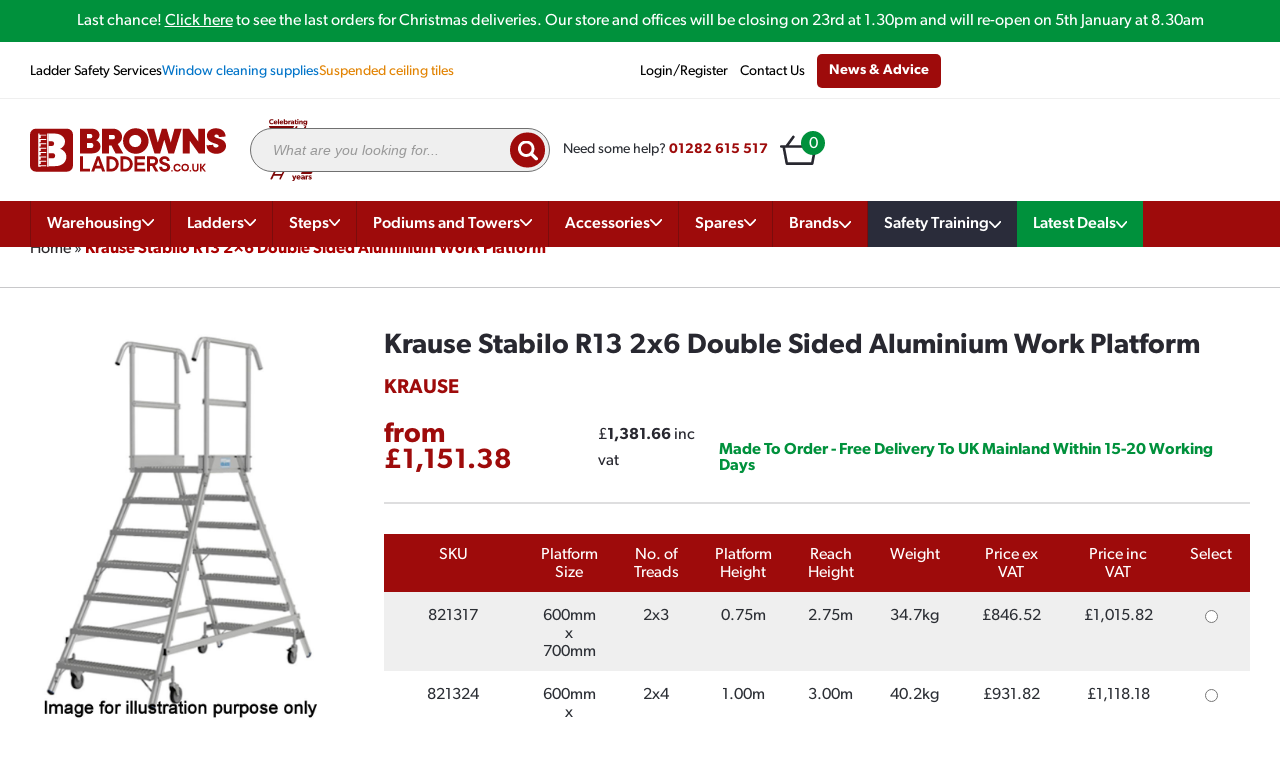

--- FILE ---
content_type: text/html; charset=UTF-8
request_url: https://www.brownsladders.co.uk/krause-stabilo-r13-2x6-double-sided-aluminium-work-platform/
body_size: 33439
content:
<!doctype html>
<html lang="en-GB" prefix="og: https://ogp.me/ns#">

<head>
	<meta charset="utf-8">
	<meta name="viewport" content="width=device-width, initial-scale=1">
	<!-- Google Tag Manager -->
	<script>(function(w,d,s,l,i){w[l]=w[l]||[];w[l].push({'gtm.start':
	new Date().getTime(),event:'gtm.js'});var f=d.getElementsByTagName(s)[0],
	j=d.createElement(s),dl=l!='dataLayer'?'&l='+l:'';j.async=true;j.src=
	'https://www.googletagmanager.com/gtm.js?id='+i+dl;f.parentNode.insertBefore(j,f);
	})(window,document,'script','dataLayer','GTM-5ZK4MCQ');</script>
  <script>
    window.dataLayer = window.dataLayer || [];
    function gtag(){dataLayer.push(arguments);}
  </script>
  <script defer src="https://cdn.jsdelivr.net/npm/alpinejs@3.x.x/dist/cdn.min.js"></script>

  <script>
    document.addEventListener('alpine:init', () => {
      Alpine.store('base', {
        isMenuOpen: false,
      })
    })
  </script>

  <!-- End Google Tag Manager -->
	
<!-- Search Engine Optimization by Rank Math PRO - https://rankmath.com/ -->
<title>Krause Stabilo R13 2x6 Double Sided Aluminium Work Platform - Browns Ladders</title>
<meta name="description" content="Discover the durable Krause Stabilo R13 2x6 Double Sided Aluminium Work Platform at Browns Ladders. Enhance your working efficiency today."/>
<meta name="robots" content="follow, index, max-snippet:-1, max-video-preview:-1, max-image-preview:large"/>
<link rel="canonical" href="https://www.brownsladders.co.uk/./krause-stabilo-r13-2x6-double-sided-aluminium-work-platform/" />
<meta property="og:locale" content="en_GB" />
<meta property="og:type" content="product" />
<meta property="og:title" content="Enhance Efficiency with the Krause Stabilo R13 2x6 Double Sided Aluminium Work Platform from Browns Ladders" />
<meta property="og:description" content="Discover the durable Krause Stabilo R13 2x6 Double Sided Aluminium Work Platform at Browns Ladders. Increase your productivity and streamline your workflow with this reliable and versatile work platform. Perfect for various tasks, it offers stability and safety, making it an essential tool for professionals and DIY enthusiasts alike. Find out more about the Krause Stabilo R13 2x6 Double Sided Aluminium Work Platform and elevate your work experience today." />
<meta property="og:url" content="https://www.brownsladders.co.uk/./krause-stabilo-r13-2x6-double-sided-aluminium-work-platform/" />
<meta property="og:updated_time" content="2025-03-27T12:45:42+00:00" />
<meta property="og:image" content="https://www.brownsladders.co.uk/wp-content/uploads/2024/01/821355-fornt-angle-2024-photo.jpg" />
<meta property="og:image:secure_url" content="https://www.brownsladders.co.uk/wp-content/uploads/2024/01/821355-fornt-angle-2024-photo.jpg" />
<meta property="og:image:width" content="738" />
<meta property="og:image:height" content="1000" />
<meta property="og:image:alt" content="Krause Stabilo R13 2x8 Double Sided Aluminium Work Platform" />
<meta property="og:image:type" content="image/jpeg" />
<meta property="product:price:amount" content="1151.38" />
<meta property="product:price:currency" content="GBP" />
<meta property="product:availability" content="instock" />
<meta property="product:retailer_item_id" content="821348" />
<meta name="twitter:card" content="summary_large_image" />
<meta name="twitter:title" content="Enhance Efficiency with the Krause Stabilo R13 2x6 Double Sided Aluminium Work Platform from Browns Ladders" />
<meta name="twitter:description" content="Discover the durable Krause Stabilo R13 2x6 Double Sided Aluminium Work Platform at Browns Ladders. Increase your productivity and streamline your workflow with this reliable and versatile work platform. Perfect for various tasks, it offers stability and safety, making it an essential tool for professionals and DIY enthusiasts alike. Find out more about the Krause Stabilo R13 2x6 Double Sided Aluminium Work Platform and elevate your work experience today." />
<meta name="twitter:image" content="https://www.brownsladders.co.uk/wp-content/uploads/2024/01/821355-fornt-angle-2024-photo.jpg" />
<script type="application/ld+json" class="rank-math-schema-pro">{"@context":"https://schema.org","@graph":[{"@type":["LocalBusiness","Organization"],"@id":"https://www.brownsladders.co.uk/#organization","name":"Browns Ladders","url":"https://www.brownsladders.co.uk","sameAs":["https://www.facebook.com/brownsladders"],"logo":{"@type":"ImageObject","@id":"https://www.brownsladders.co.uk/#logo","url":"https://www.brownsladders.co.uk/wp-content/uploads/2023/05/browns-ladders-yoast.jpg","contentUrl":"https://www.brownsladders.co.uk/wp-content/uploads/2023/05/browns-ladders-yoast.jpg","inLanguage":"en-GB","width":"696","height":"696"},"openingHours":["Monday,Tuesday,Wednesday,Thursday,Friday,Saturday,Sunday 09:00-17:00"],"image":{"@id":"https://www.brownsladders.co.uk/#logo"}},{"@type":"WebSite","@id":"https://www.brownsladders.co.uk/#website","url":"https://www.brownsladders.co.uk","publisher":{"@id":"https://www.brownsladders.co.uk/#organization"},"inLanguage":"en-GB"},{"@type":"ImageObject","@id":"https://www.brownsladders.co.uk/wp-content/uploads/2024/08/821355-fornt-angle-illustration-2024-photo.jpg","url":"https://www.brownsladders.co.uk/wp-content/uploads/2024/08/821355-fornt-angle-illustration-2024-photo.jpg","width":"738","height":"1000","caption":"Krause Stabilo R13 2x6 Double Sided Aluminium Work Platform","inLanguage":"en-GB"},{"@type":"BreadcrumbList","@id":"https://www.brownsladders.co.uk/./krause-stabilo-r13-2x6-double-sided-aluminium-work-platform/#breadcrumb","itemListElement":[{"@type":"ListItem","position":"1","item":{"@id":"https://www.brownsladders.co.uk","name":"Home"}},{"@type":"ListItem","position":"2","item":{"@id":"https://www.brownsladders.co.uk/./krause-stabilo-r13-2x6-double-sided-aluminium-work-platform/","name":"Krause Stabilo R13 2&#215;6 Double Sided Aluminium Work Platform"}}]},{"@type":"ItemPage","@id":"https://www.brownsladders.co.uk/./krause-stabilo-r13-2x6-double-sided-aluminium-work-platform/#webpage","url":"https://www.brownsladders.co.uk/./krause-stabilo-r13-2x6-double-sided-aluminium-work-platform/","name":"Krause Stabilo R13 2x6 Double Sided Aluminium Work Platform - Browns Ladders","datePublished":"2024-08-09T09:20:41+01:00","dateModified":"2025-03-27T12:45:42+00:00","isPartOf":{"@id":"https://www.brownsladders.co.uk/#website"},"primaryImageOfPage":{"@id":"https://www.brownsladders.co.uk/wp-content/uploads/2024/08/821355-fornt-angle-illustration-2024-photo.jpg"},"inLanguage":"en-GB","breadcrumb":{"@id":"https://www.brownsladders.co.uk/./krause-stabilo-r13-2x6-double-sided-aluminium-work-platform/#breadcrumb"}},{"@type":"Product","name":"Krause Stabilo R13 2x6 Double Sided Aluminium Work Platform - Browns Ladders","description":"Discover the durable Krause Stabilo R13 2x6 Double Sided Aluminium Work Platform at Browns Ladders. Enhance your working efficiency today.","sku":"821348","category":"Work Platforms &amp; Podiums &gt; Hop Ups &amp; Work Platforms &gt; Aluminium Hop Ups Work Platforms","mainEntityOfPage":{"@id":"https://www.brownsladders.co.uk/./krause-stabilo-r13-2x6-double-sided-aluminium-work-platform/#webpage"},"weight":{"@type":"QuantitativeValue","unitCode":"KGM","value":"51.1"},"image":[{"@type":"ImageObject","url":"https://www.brownsladders.co.uk/wp-content/uploads/2024/08/821355-fornt-angle-illustration-2024-photo.jpg","height":"1000","width":"738"}],"offers":{"@type":"Offer","price":"1151.38","priceCurrency":"GBP","priceValidUntil":"2027-12-31","availability":"http://schema.org/InStock","itemCondition":"NewCondition","url":"https://www.brownsladders.co.uk/./krause-stabilo-r13-2x6-double-sided-aluminium-work-platform/","seller":{"@type":"Organization","@id":"https://www.brownsladders.co.uk/","url":"https://www.brownsladders.co.uk","logo":"https://www.brownsladders.co.uk/wp-content/uploads/2023/05/browns-ladders-yoast.jpg"},"priceSpecification":{"price":"1151.38","priceCurrency":"GBP","valueAddedTaxIncluded":"false"}},"additionalProperty":[{"@type":"PropertyValue","name":"pa_manufacturer","value":"Krause"},{"@type":"PropertyValue","name":"pa_material","value":"Aluminium"},{"@type":"PropertyValue","name":"pa_classification","value":"BS EN131-7"},{"@type":"PropertyValue","name":"pa_safe-working-load","value":"150kg (23st 9lb)"},{"@type":"PropertyValue","name":"pa_platform-size","value":"600mm x 700mm"},{"@type":"PropertyValue","name":"pa_lead-time","value":"Made To Order - Free Delivery To UK Mainland Within 15-20 Working Days"},{"@type":"PropertyValue","name":"pa_no-of-treads","value":"2x6"},{"@type":"PropertyValue","name":"pa_platform-height","value":"1.45m"},{"@type":"PropertyValue","name":"pa_reach-height","value":"3.45m"},{"@type":"PropertyValue","name":"pa_weight","value":"51.1kg"}],"@id":"https://www.brownsladders.co.uk/./krause-stabilo-r13-2x6-double-sided-aluminium-work-platform/#richSnippet"}]}</script>
<!-- /Rank Math WordPress SEO plugin -->

<style id='wp-img-auto-sizes-contain-inline-css'>
img:is([sizes=auto i],[sizes^="auto," i]){contain-intrinsic-size:3000px 1500px}
/*# sourceURL=wp-img-auto-sizes-contain-inline-css */
</style>
<link rel='stylesheet' id='photoswipe-css' href='https://www.brownsladders.co.uk/wp-content/plugins/woocommerce/assets/css/photoswipe/photoswipe.min.css?ver=10.4.3' media='all' />
<link rel='stylesheet' id='photoswipe-default-skin-css' href='https://www.brownsladders.co.uk/wp-content/plugins/woocommerce/assets/css/photoswipe/default-skin/default-skin.min.css?ver=10.4.3' media='all' />
<link rel='stylesheet' id='woocommerce-layout-css' href='https://www.brownsladders.co.uk/wp-content/plugins/woocommerce/assets/css/woocommerce-layout.css?ver=10.4.3' media='all' />
<link rel='stylesheet' id='woocommerce-smallscreen-css' href='https://www.brownsladders.co.uk/wp-content/plugins/woocommerce/assets/css/woocommerce-smallscreen.css?ver=10.4.3' media='only screen and (max-width: 768px)' />
<link rel='stylesheet' id='woocommerce-general-css' href='https://www.brownsladders.co.uk/wp-content/plugins/woocommerce/assets/css/woocommerce.css?ver=10.4.3' media='all' />
<style id='woocommerce-inline-inline-css'>
.woocommerce form .form-row .required { visibility: visible; }
/*# sourceURL=woocommerce-inline-inline-css */
</style>
<link rel='stylesheet' id='dgwt-wcas-style-css' href='https://www.brownsladders.co.uk/wp-content/plugins/ajax-search-for-woocommerce/assets/css/style.min.css?ver=1.32.2' media='all' />
<link rel='stylesheet' id='app/0-css' href='https://www.brownsladders.co.uk/wp-content/themes/brownsladders/public/css/app.ef498b.css' media='all' />
<script src="https://www.brownsladders.co.uk/wp-includes/js/jquery/jquery.min.js?ver=3.7.1" id="jquery-core-js"></script>
<script src="https://www.brownsladders.co.uk/wp-content/plugins/woocommerce/assets/js/jquery-blockui/jquery.blockUI.min.js?ver=2.7.0-wc.10.4.3" id="wc-jquery-blockui-js" defer data-wp-strategy="defer"></script>
<script id="wc-add-to-cart-js-extra">
var wc_add_to_cart_params = {"ajax_url":"/wp-admin/admin-ajax.php","wc_ajax_url":"/?wc-ajax=%%endpoint%%","i18n_view_cart":"View basket","cart_url":"https://www.brownsladders.co.uk/cart/","is_cart":"","cart_redirect_after_add":"no"};
//# sourceURL=wc-add-to-cart-js-extra
</script>
<script src="https://www.brownsladders.co.uk/wp-content/plugins/woocommerce/assets/js/frontend/add-to-cart.min.js?ver=10.4.3" id="wc-add-to-cart-js" defer data-wp-strategy="defer"></script>
<script src="https://www.brownsladders.co.uk/wp-content/plugins/woocommerce/assets/js/zoom/jquery.zoom.min.js?ver=1.7.21-wc.10.4.3" id="wc-zoom-js" defer data-wp-strategy="defer"></script>
<script src="https://www.brownsladders.co.uk/wp-content/plugins/woocommerce/assets/js/flexslider/jquery.flexslider.min.js?ver=2.7.2-wc.10.4.3" id="wc-flexslider-js" defer data-wp-strategy="defer"></script>
<script src="https://www.brownsladders.co.uk/wp-content/plugins/woocommerce/assets/js/photoswipe/photoswipe.min.js?ver=4.1.1-wc.10.4.3" id="wc-photoswipe-js" defer data-wp-strategy="defer"></script>
<script src="https://www.brownsladders.co.uk/wp-content/plugins/woocommerce/assets/js/photoswipe/photoswipe-ui-default.min.js?ver=4.1.1-wc.10.4.3" id="wc-photoswipe-ui-default-js" defer data-wp-strategy="defer"></script>
<script id="wc-single-product-js-extra">
var wc_single_product_params = {"i18n_required_rating_text":"Please select a rating","i18n_rating_options":["1 of 5 stars","2 of 5 stars","3 of 5 stars","4 of 5 stars","5 of 5 stars"],"i18n_product_gallery_trigger_text":"View full-screen image gallery","review_rating_required":"yes","flexslider":{"rtl":false,"animation":"slide","smoothHeight":true,"directionNav":false,"controlNav":"thumbnails","slideshow":false,"animationSpeed":500,"animationLoop":false,"allowOneSlide":false},"zoom_enabled":"1","zoom_options":[],"photoswipe_enabled":"1","photoswipe_options":{"shareEl":false,"closeOnScroll":false,"history":false,"hideAnimationDuration":0,"showAnimationDuration":0},"flexslider_enabled":"1"};
//# sourceURL=wc-single-product-js-extra
</script>
<script src="https://www.brownsladders.co.uk/wp-content/plugins/woocommerce/assets/js/frontend/single-product.min.js?ver=10.4.3" id="wc-single-product-js" defer data-wp-strategy="defer"></script>
<script src="https://www.brownsladders.co.uk/wp-content/plugins/woocommerce/assets/js/js-cookie/js.cookie.min.js?ver=2.1.4-wc.10.4.3" id="wc-js-cookie-js" defer data-wp-strategy="defer"></script>
<script id="woocommerce-js-extra">
var woocommerce_params = {"ajax_url":"/wp-admin/admin-ajax.php","wc_ajax_url":"/?wc-ajax=%%endpoint%%","i18n_password_show":"Show password","i18n_password_hide":"Hide password"};
//# sourceURL=woocommerce-js-extra
</script>
<script src="https://www.brownsladders.co.uk/wp-content/plugins/woocommerce/assets/js/frontend/woocommerce.min.js?ver=10.4.3" id="woocommerce-js" defer data-wp-strategy="defer"></script>
		<style>
			.dgwt-wcas-ico-magnifier,.dgwt-wcas-ico-magnifier-handler{max-width:20px}.dgwt-wcas-search-wrapp .dgwt-wcas-sf-wrapp input[type=search].dgwt-wcas-search-input,.dgwt-wcas-search-wrapp .dgwt-wcas-sf-wrapp input[type=search].dgwt-wcas-search-input:hover,.dgwt-wcas-search-wrapp .dgwt-wcas-sf-wrapp input[type=search].dgwt-wcas-search-input:focus{background-color:#efefef;border-color:#707070}.dgwt-wcas-search-wrapp .dgwt-wcas-sf-wrapp .dgwt-wcas-search-submit::before{border-color:transparent #9e0b0b}.dgwt-wcas-search-wrapp .dgwt-wcas-sf-wrapp .dgwt-wcas-search-submit:hover::before,.dgwt-wcas-search-wrapp .dgwt-wcas-sf-wrapp .dgwt-wcas-search-submit:focus::before{border-right-color:#9e0b0b}.dgwt-wcas-search-wrapp .dgwt-wcas-sf-wrapp .dgwt-wcas-search-submit,.dgwt-wcas-om-bar .dgwt-wcas-om-return{background-color:#9e0b0b;color:#0a0a0a}.dgwt-wcas-search-wrapp .dgwt-wcas-ico-magnifier,.dgwt-wcas-search-wrapp .dgwt-wcas-sf-wrapp .dgwt-wcas-search-submit svg path,.dgwt-wcas-om-bar .dgwt-wcas-om-return svg path{fill:#0a0a0a}.dgwt-wcas-suggestion-selected{background-color:#9e9e9e}.dgwt-wcas-st strong,.dgwt-wcas-sd strong{color:#9e0b0b}		</style>
			<noscript><style>.woocommerce-product-gallery{ opacity: 1 !important; }</style></noscript>
	<link rel="icon" href="https://www.brownsladders.co.uk/wp-content/uploads/2023/04/cropped-favicon-32x32.png" sizes="32x32" />
<link rel="icon" href="https://www.brownsladders.co.uk/wp-content/uploads/2023/04/cropped-favicon-192x192.png" sizes="192x192" />
<link rel="apple-touch-icon" href="https://www.brownsladders.co.uk/wp-content/uploads/2023/04/cropped-favicon-180x180.png" />
<meta name="msapplication-TileImage" content="https://www.brownsladders.co.uk/wp-content/uploads/2023/04/cropped-favicon-270x270.png" />
		<style id="wp-custom-css">
			.dgwt-wcas-is-details .dgwt-wcas-suggestions-wrapp {
	min-width: 400px;
}

.dgwt-wcas-pd-addtc .add_to_cart_button, .dgwt-wcas-pd-addtc .add_to_cart_inline {
	padding: 5px;
	font-size: 12px;
}

.dgwt-wcas-pd-addtc-form> p > a {
	padding: 8px;
}
.primary-navigation .menu-primary-menu-container .nav li a span {
	margin-bottom: 4px;
}

.nav-brand-image-wrapper-second-col {
	aspect-ratio: 3 / 1 !important;
	max-width: 150px !important;
}

.cms-content figure img {
    height: auto;
    width: auto;
    max-width: 100%;
}

img:is([sizes="auto" i], [sizes^="auto," i]) {
    contain-intrinsic-size: revert-layer;
}

a:where(:not(.wp-element-button)) {
	text-decoration: none !important;
}		</style>
		<link rel='stylesheet' id='wc-blocks-style-css' href='https://www.brownsladders.co.uk/wp-content/plugins/woocommerce/assets/client/blocks/wc-blocks.css?ver=wc-10.4.3' media='all' />
<style id='global-styles-inline-css'>
:root{--wp--preset--aspect-ratio--square: 1;--wp--preset--aspect-ratio--4-3: 4/3;--wp--preset--aspect-ratio--3-4: 3/4;--wp--preset--aspect-ratio--3-2: 3/2;--wp--preset--aspect-ratio--2-3: 2/3;--wp--preset--aspect-ratio--16-9: 16/9;--wp--preset--aspect-ratio--9-16: 9/16;--wp--preset--color--black: #000000;--wp--preset--color--cyan-bluish-gray: #abb8c3;--wp--preset--color--white: #ffffff;--wp--preset--color--pale-pink: #f78da7;--wp--preset--color--vivid-red: #cf2e2e;--wp--preset--color--luminous-vivid-orange: #ff6900;--wp--preset--color--luminous-vivid-amber: #fcb900;--wp--preset--color--light-green-cyan: #7bdcb5;--wp--preset--color--vivid-green-cyan: #00d084;--wp--preset--color--pale-cyan-blue: #8ed1fc;--wp--preset--color--vivid-cyan-blue: #0693e3;--wp--preset--color--vivid-purple: #9b51e0;--wp--preset--color--primary: #525ddc;--wp--preset--gradient--vivid-cyan-blue-to-vivid-purple: linear-gradient(135deg,rgb(6,147,227) 0%,rgb(155,81,224) 100%);--wp--preset--gradient--light-green-cyan-to-vivid-green-cyan: linear-gradient(135deg,rgb(122,220,180) 0%,rgb(0,208,130) 100%);--wp--preset--gradient--luminous-vivid-amber-to-luminous-vivid-orange: linear-gradient(135deg,rgb(252,185,0) 0%,rgb(255,105,0) 100%);--wp--preset--gradient--luminous-vivid-orange-to-vivid-red: linear-gradient(135deg,rgb(255,105,0) 0%,rgb(207,46,46) 100%);--wp--preset--gradient--very-light-gray-to-cyan-bluish-gray: linear-gradient(135deg,rgb(238,238,238) 0%,rgb(169,184,195) 100%);--wp--preset--gradient--cool-to-warm-spectrum: linear-gradient(135deg,rgb(74,234,220) 0%,rgb(151,120,209) 20%,rgb(207,42,186) 40%,rgb(238,44,130) 60%,rgb(251,105,98) 80%,rgb(254,248,76) 100%);--wp--preset--gradient--blush-light-purple: linear-gradient(135deg,rgb(255,206,236) 0%,rgb(152,150,240) 100%);--wp--preset--gradient--blush-bordeaux: linear-gradient(135deg,rgb(254,205,165) 0%,rgb(254,45,45) 50%,rgb(107,0,62) 100%);--wp--preset--gradient--luminous-dusk: linear-gradient(135deg,rgb(255,203,112) 0%,rgb(199,81,192) 50%,rgb(65,88,208) 100%);--wp--preset--gradient--pale-ocean: linear-gradient(135deg,rgb(255,245,203) 0%,rgb(182,227,212) 50%,rgb(51,167,181) 100%);--wp--preset--gradient--electric-grass: linear-gradient(135deg,rgb(202,248,128) 0%,rgb(113,206,126) 100%);--wp--preset--gradient--midnight: linear-gradient(135deg,rgb(2,3,129) 0%,rgb(40,116,252) 100%);--wp--preset--font-size--small: 13px;--wp--preset--font-size--medium: 20px;--wp--preset--font-size--large: 36px;--wp--preset--font-size--x-large: 42px;--wp--preset--spacing--20: 0.44rem;--wp--preset--spacing--30: 0.67rem;--wp--preset--spacing--40: 1rem;--wp--preset--spacing--50: 1.5rem;--wp--preset--spacing--60: 2.25rem;--wp--preset--spacing--70: 3.38rem;--wp--preset--spacing--80: 5.06rem;--wp--preset--shadow--natural: 6px 6px 9px rgba(0, 0, 0, 0.2);--wp--preset--shadow--deep: 12px 12px 50px rgba(0, 0, 0, 0.4);--wp--preset--shadow--sharp: 6px 6px 0px rgba(0, 0, 0, 0.2);--wp--preset--shadow--outlined: 6px 6px 0px -3px rgb(255, 255, 255), 6px 6px rgb(0, 0, 0);--wp--preset--shadow--crisp: 6px 6px 0px rgb(0, 0, 0);}:where(body) { margin: 0; }.wp-site-blocks > .alignleft { float: left; margin-right: 2em; }.wp-site-blocks > .alignright { float: right; margin-left: 2em; }.wp-site-blocks > .aligncenter { justify-content: center; margin-left: auto; margin-right: auto; }:where(.is-layout-flex){gap: 0.5em;}:where(.is-layout-grid){gap: 0.5em;}.is-layout-flow > .alignleft{float: left;margin-inline-start: 0;margin-inline-end: 2em;}.is-layout-flow > .alignright{float: right;margin-inline-start: 2em;margin-inline-end: 0;}.is-layout-flow > .aligncenter{margin-left: auto !important;margin-right: auto !important;}.is-layout-constrained > .alignleft{float: left;margin-inline-start: 0;margin-inline-end: 2em;}.is-layout-constrained > .alignright{float: right;margin-inline-start: 2em;margin-inline-end: 0;}.is-layout-constrained > .aligncenter{margin-left: auto !important;margin-right: auto !important;}.is-layout-constrained > :where(:not(.alignleft):not(.alignright):not(.alignfull)){margin-left: auto !important;margin-right: auto !important;}body .is-layout-flex{display: flex;}.is-layout-flex{flex-wrap: wrap;align-items: center;}.is-layout-flex > :is(*, div){margin: 0;}body .is-layout-grid{display: grid;}.is-layout-grid > :is(*, div){margin: 0;}body{padding-top: 0px;padding-right: 0px;padding-bottom: 0px;padding-left: 0px;}a:where(:not(.wp-element-button)){text-decoration: underline;}:root :where(.wp-element-button, .wp-block-button__link){background-color: #32373c;border-width: 0;color: #fff;font-family: inherit;font-size: inherit;font-style: inherit;font-weight: inherit;letter-spacing: inherit;line-height: inherit;padding-top: calc(0.667em + 2px);padding-right: calc(1.333em + 2px);padding-bottom: calc(0.667em + 2px);padding-left: calc(1.333em + 2px);text-decoration: none;text-transform: inherit;}.has-black-color{color: var(--wp--preset--color--black) !important;}.has-cyan-bluish-gray-color{color: var(--wp--preset--color--cyan-bluish-gray) !important;}.has-white-color{color: var(--wp--preset--color--white) !important;}.has-pale-pink-color{color: var(--wp--preset--color--pale-pink) !important;}.has-vivid-red-color{color: var(--wp--preset--color--vivid-red) !important;}.has-luminous-vivid-orange-color{color: var(--wp--preset--color--luminous-vivid-orange) !important;}.has-luminous-vivid-amber-color{color: var(--wp--preset--color--luminous-vivid-amber) !important;}.has-light-green-cyan-color{color: var(--wp--preset--color--light-green-cyan) !important;}.has-vivid-green-cyan-color{color: var(--wp--preset--color--vivid-green-cyan) !important;}.has-pale-cyan-blue-color{color: var(--wp--preset--color--pale-cyan-blue) !important;}.has-vivid-cyan-blue-color{color: var(--wp--preset--color--vivid-cyan-blue) !important;}.has-vivid-purple-color{color: var(--wp--preset--color--vivid-purple) !important;}.has-primary-color{color: var(--wp--preset--color--primary) !important;}.has-black-background-color{background-color: var(--wp--preset--color--black) !important;}.has-cyan-bluish-gray-background-color{background-color: var(--wp--preset--color--cyan-bluish-gray) !important;}.has-white-background-color{background-color: var(--wp--preset--color--white) !important;}.has-pale-pink-background-color{background-color: var(--wp--preset--color--pale-pink) !important;}.has-vivid-red-background-color{background-color: var(--wp--preset--color--vivid-red) !important;}.has-luminous-vivid-orange-background-color{background-color: var(--wp--preset--color--luminous-vivid-orange) !important;}.has-luminous-vivid-amber-background-color{background-color: var(--wp--preset--color--luminous-vivid-amber) !important;}.has-light-green-cyan-background-color{background-color: var(--wp--preset--color--light-green-cyan) !important;}.has-vivid-green-cyan-background-color{background-color: var(--wp--preset--color--vivid-green-cyan) !important;}.has-pale-cyan-blue-background-color{background-color: var(--wp--preset--color--pale-cyan-blue) !important;}.has-vivid-cyan-blue-background-color{background-color: var(--wp--preset--color--vivid-cyan-blue) !important;}.has-vivid-purple-background-color{background-color: var(--wp--preset--color--vivid-purple) !important;}.has-primary-background-color{background-color: var(--wp--preset--color--primary) !important;}.has-black-border-color{border-color: var(--wp--preset--color--black) !important;}.has-cyan-bluish-gray-border-color{border-color: var(--wp--preset--color--cyan-bluish-gray) !important;}.has-white-border-color{border-color: var(--wp--preset--color--white) !important;}.has-pale-pink-border-color{border-color: var(--wp--preset--color--pale-pink) !important;}.has-vivid-red-border-color{border-color: var(--wp--preset--color--vivid-red) !important;}.has-luminous-vivid-orange-border-color{border-color: var(--wp--preset--color--luminous-vivid-orange) !important;}.has-luminous-vivid-amber-border-color{border-color: var(--wp--preset--color--luminous-vivid-amber) !important;}.has-light-green-cyan-border-color{border-color: var(--wp--preset--color--light-green-cyan) !important;}.has-vivid-green-cyan-border-color{border-color: var(--wp--preset--color--vivid-green-cyan) !important;}.has-pale-cyan-blue-border-color{border-color: var(--wp--preset--color--pale-cyan-blue) !important;}.has-vivid-cyan-blue-border-color{border-color: var(--wp--preset--color--vivid-cyan-blue) !important;}.has-vivid-purple-border-color{border-color: var(--wp--preset--color--vivid-purple) !important;}.has-primary-border-color{border-color: var(--wp--preset--color--primary) !important;}.has-vivid-cyan-blue-to-vivid-purple-gradient-background{background: var(--wp--preset--gradient--vivid-cyan-blue-to-vivid-purple) !important;}.has-light-green-cyan-to-vivid-green-cyan-gradient-background{background: var(--wp--preset--gradient--light-green-cyan-to-vivid-green-cyan) !important;}.has-luminous-vivid-amber-to-luminous-vivid-orange-gradient-background{background: var(--wp--preset--gradient--luminous-vivid-amber-to-luminous-vivid-orange) !important;}.has-luminous-vivid-orange-to-vivid-red-gradient-background{background: var(--wp--preset--gradient--luminous-vivid-orange-to-vivid-red) !important;}.has-very-light-gray-to-cyan-bluish-gray-gradient-background{background: var(--wp--preset--gradient--very-light-gray-to-cyan-bluish-gray) !important;}.has-cool-to-warm-spectrum-gradient-background{background: var(--wp--preset--gradient--cool-to-warm-spectrum) !important;}.has-blush-light-purple-gradient-background{background: var(--wp--preset--gradient--blush-light-purple) !important;}.has-blush-bordeaux-gradient-background{background: var(--wp--preset--gradient--blush-bordeaux) !important;}.has-luminous-dusk-gradient-background{background: var(--wp--preset--gradient--luminous-dusk) !important;}.has-pale-ocean-gradient-background{background: var(--wp--preset--gradient--pale-ocean) !important;}.has-electric-grass-gradient-background{background: var(--wp--preset--gradient--electric-grass) !important;}.has-midnight-gradient-background{background: var(--wp--preset--gradient--midnight) !important;}.has-small-font-size{font-size: var(--wp--preset--font-size--small) !important;}.has-medium-font-size{font-size: var(--wp--preset--font-size--medium) !important;}.has-large-font-size{font-size: var(--wp--preset--font-size--large) !important;}.has-x-large-font-size{font-size: var(--wp--preset--font-size--x-large) !important;}
/*# sourceURL=global-styles-inline-css */
</style>
</head>

<body class="wp-singular product-template-default single single-product postid-24147 wp-embed-responsive wp-theme-brownsladders theme-brownsladders woocommerce woocommerce-page woocommerce-no-js krause-stabilo-r13-2x6-double-sided-aluminium-work-platform">
		
	<div id="app">
		<style>
  .breadcrumbs {
    z-index: 2;
  }

  .woocommerce #content div.product div.summary,
  .woocommerce div.product div.summary,
  .woocommerce-page #content div.product div.summary,
  .woocommerce-page div.product div.summary {
    width: 100%;
  }

  #product .product-brief .product-summary .product-super-table thead tr th,
  #product .product-brief .product-summary .product-super-table tbody tr td {
    text-align: center;
  }
</style>


<div class="hide" aria-hidden="true">
  <div x-data="{overlay: false, menuOpen: null}">
  <header style="cursor: default;" @click.outside="menuOpen = null; overlay = false" id="header-navigation">
    <section class="top-banner">
    <div class="container sales-banner-container">
      <div class="banner-text-wrapper">
                  <p data-start="581" data-end="656">Last chance! <a href="https://www.brownsladders.co.uk/contact-us/ordering-terms-conditions/" target="_blank" rel="noopener">Click here</a> to see the last orders for Christmas deliveries. Our store and offices will be closing on 23<sup>rd</sup> at 1.30pm and will re-open on 5<sup>th</sup> January at 8.30am</p>

              </div>
    </div>
  </section>
    <div class="top-menu">
  <div class="container">
          <ul class="left-menu">
                  <li><a href="https://brownssafetyservices.co.uk/">Ladder Safety Services</a></li>
                  <li><a href="https://www.brownsladders.co.uk/window-cleaning-supplies/">Window cleaning supplies</a></li>
                  <li><a href="https://www.brownsladders.co.uk/suspended-ceiling-tiles/">Suspended ceiling tiles</a></li>
              </ul>
        <ul class="right-menu">
              <li><a href="https://www.brownsladders.co.uk/my-account/">Login/Register</a></li>
                                  <li><a style="padding-left: 12px; padding-right: 12px; padding-top: 4px !important; padding-bottom: 4px !important; line-height: 26px !important;" class="" href="https://www.brownsladders.co.uk/contact-us/">Contact Us </a></li>
                      <li><a style="padding-left: 12px; padding-right: 12px; padding-top: 4px !important; padding-bottom: 4px !important; line-height: 26px !important;" class="button" href="/blog/">News &amp; Advice </a></li>
                    </ul>
  </div>
</div>
    <div id="mid-menu" class="mid-menu">
  <div class="container">
    <div class="mid-menu-container">
      <a style="gap: 4px;" class="brand" href="https://www.brownsladders.co.uk/" title="Browns Ladders&#39;s logo">
                  <img class="nav-logo" src="https://www.brownsladders.co.uk/wp-content/themes/brownsladders/public/images/logo.20652f.svg" alt="Browns ladders logo">
          <img class="anniversary-banner" src="https://www.brownsladders.co.uk/wp-content/themes/brownsladders/public/images/77years.d1d851.svg" alt="celebrating 77 years">
              </a>

      <div class="headerRight">
                  <div id="HeaderSearchBox" class="search-box">
            <div  class="dgwt-wcas-search-wrapp dgwt-wcas-is-detail-box dgwt-wcas-has-submit woocommerce dgwt-wcas-style-solaris js-dgwt-wcas-layout-icon-flexible dgwt-wcas-layout-icon-flexible js-dgwt-wcas-mobile-overlay-enabled">
							<svg class="dgwt-wcas-loader-circular dgwt-wcas-icon-preloader" viewBox="25 25 50 50">
					<circle class="dgwt-wcas-loader-circular-path" cx="50" cy="50" r="20" fill="none"
						 stroke-miterlimit="10"/>
				</svg>
						<a href="#"  class="dgwt-wcas-search-icon js-dgwt-wcas-search-icon-handler" aria-label="Open search bar"><img class="dgwt-wcas-ico-magnifier-handler" src="https://www.brownsladders.co.uk/wp-content/themes/brownsladders/public/images/search_magnifier.9b26eb.svg" alt="Search icon" width="20" height="20" /></a>
		<div class="dgwt-wcas-search-icon-arrow"></div>
		<form class="dgwt-wcas-search-form" role="search" action="https://www.brownsladders.co.uk/" method="get">
		<div class="dgwt-wcas-sf-wrapp">
						<label class="screen-reader-text"
				for="dgwt-wcas-search-input-1">
				Products search			</label>

			<input
				id="dgwt-wcas-search-input-1"
				type="search"
				class="dgwt-wcas-search-input"
				name="s"
				value=""
				placeholder="What are you looking for..."
				autocomplete="off"
							/>
			<div class="dgwt-wcas-preloader"></div>

			<div class="dgwt-wcas-voice-search"></div>

							<button type="submit"
						aria-label="Search"
						class="dgwt-wcas-search-submit"><img class="dgwt-wcas-ico-magnifier" src="https://www.brownsladders.co.uk/wp-content/themes/brownsladders/public/images/search_magnifier.9b26eb.svg" alt="Search icon" width="20" height="20" /></button>
			
			<input type="hidden" name="post_type" value="product"/>
			<input type="hidden" name="dgwt_wcas" value="1"/>

			
					</div>
	</form>
</div>

          </div>
        
                  <div class="need-help">
            <p>
              Need some help?
              <span>
                <a href="tel:01282 615 517">
                  01282 615 517
                </a>
              </span>
            </p>
          </div>
        
        <div class="header-right-wrapper">
          <div class="mobile-sidebar">
                          <div class="search-icon mobile">
                <div  class="dgwt-wcas-search-wrapp dgwt-wcas-is-detail-box dgwt-wcas-has-submit woocommerce dgwt-wcas-style-solaris js-dgwt-wcas-layout-icon-flexible dgwt-wcas-layout-icon-flexible js-dgwt-wcas-mobile-overlay-enabled">
							<svg class="dgwt-wcas-loader-circular dgwt-wcas-icon-preloader" viewBox="25 25 50 50">
					<circle class="dgwt-wcas-loader-circular-path" cx="50" cy="50" r="20" fill="none"
						 stroke-miterlimit="10"/>
				</svg>
						<a href="#"  class="dgwt-wcas-search-icon js-dgwt-wcas-search-icon-handler" aria-label="Open search bar"><img class="dgwt-wcas-ico-magnifier-handler" src="https://www.brownsladders.co.uk/wp-content/themes/brownsladders/public/images/search_magnifier.9b26eb.svg" alt="Search icon" width="20" height="20" /></a>
		<div class="dgwt-wcas-search-icon-arrow"></div>
		<form class="dgwt-wcas-search-form" role="search" action="https://www.brownsladders.co.uk/" method="get">
		<div class="dgwt-wcas-sf-wrapp">
						<label class="screen-reader-text"
				for="dgwt-wcas-search-input-2">
				Products search			</label>

			<input
				id="dgwt-wcas-search-input-2"
				type="search"
				class="dgwt-wcas-search-input"
				name="s"
				value=""
				placeholder="What are you looking for..."
				autocomplete="off"
							/>
			<div class="dgwt-wcas-preloader"></div>

			<div class="dgwt-wcas-voice-search"></div>

							<button type="submit"
						aria-label="Search"
						class="dgwt-wcas-search-submit"><img class="dgwt-wcas-ico-magnifier" src="https://www.brownsladders.co.uk/wp-content/themes/brownsladders/public/images/search_magnifier.9b26eb.svg" alt="Search icon" width="20" height="20" /></button>
			
			<input type="hidden" name="post_type" value="product"/>
			<input type="hidden" name="dgwt_wcas" value="1"/>

			
					</div>
	</form>
</div>

              </div>
                        <div class="cart">
              <a href="https://www.brownsladders.co.uk/cart/">
                <svg xmlns="http://www.w3.org/2000/svg" width="45" height="33.219" viewBox="0 0 45 33.219">
                  <g id="Group_965" data-name="Group 965" transform="translate(-1333 -58)">
                    <g id="Group_500" data-name="Group 500" transform="translate(1333 62.493)">
                      <path id="Path_6469" data-name="Path 6469" d="M37.721,76.906H33.815L27.3,68.091a1.3,1.3,0,1,0-2.1,1.551l5.372,7.264H8.984l5.4-7.261A1.3,1.3,0,0,0,12.3,68.088L5.733,76.906H1.3a1.3,1.3,0,1,0,0,2.607H2.53L5.543,95.229a1.3,1.3,0,0,0,1.28,1.059H32.2a1.3,1.3,0,0,0,1.281-1.059L36.5,79.513h1.225a1.3,1.3,0,1,0,0-2.607Zm-6.6,16.774H7.9L5.185,79.513H33.84Z" transform="translate(0 -67.562)" fill="#282830"/>
                    </g>
                  </g>
                </svg>
                <div id="OverallCartCount" data-name="0">
                  <span>0</span>
                </div>
              </a>
            </div>
          </div>

          <section id="mobileMenuBar" class="mobile" aria-hidden="true">
  <div class="nav-icon-container">
    <a id="nav-icon" href="#MobileMenu" class="btn-menu" aria-label="Menu" tabindex="-1">
      <span></span>
      <span></span>
      <span></span>
      <span></span>
      <span></span>
      <span></span>
    </a>
  </div>
  <div id="MobileMenu" class="mobile-menu" style="opacity: 0;">
    <ul class="nav">
          <li class="menu-item-has-children">
        <a href="/product-category/ladders/">
          Ladders
        </a>
                  <ul class="sub-menu">
                          <li class="menu-item-has-children">
                <a href="/product-category/ladders/aluminium-extension-ladders/">
                  Aluminium Extension Ladders
                </a>
                                  <ul class="sub-menu">
                                          <li>
                        <a href="/product-category/ladders/aluminium-extension-ladders/single-section-aluminium-ladders/">
                          Single Section Aluminium Ladders
                        </a>
                      </li>
                                          <li>
                        <a href="/product-category/ladders/aluminium-extension-ladders/2-section/">
                          2-Section Ladders
                        </a>
                      </li>
                                          <li>
                        <a href="/product-category/ladders/aluminium-extension-ladders/3-section/">
                          3-Section Ladders
                        </a>
                      </li>
                                      </ul>
                              </li>
                          <li class="menu-item-has-children">
                <a href="/product-category/ladders/combination-ladders/">
                  Combination Ladders
                </a>
                                  <ul class="sub-menu">
                                          <li>
                        <a href="/product-category/ladders/combination-ladders/aluminium-combination-ladders/">
                          Aluminium Combination Ladders
                        </a>
                      </li>
                                          <li>
                        <a href="/product-category/ladders/combination-ladders/grp/">
                          GRP Combination Ladder
                        </a>
                      </li>
                                      </ul>
                              </li>
                          <li class="menu-item-has-children">
                <a href="/product-category/ladders/fixed-ladders/">
                  Fixed Ladders
                </a>
                                  <ul class="sub-menu">
                                          <li>
                        <a href="/product-category/ladders/fixed-ladders/aluminium/">
                          Aluminium Fixed Ladders
                        </a>
                      </li>
                                      </ul>
                              </li>
                          <li class="menu-item-has-children">
                <a href="/product-category/ladders/garden-ladders-tripod-ladders/">
                  Garden Ladders / Tripod Ladders
                </a>
                                  <ul class="sub-menu">
                                          <li>
                        <a href="/product-category/ladders/garden-ladders-tripod-ladders/1-leg-adjustable/">
                          1 Leg Adjustable
                        </a>
                      </li>
                                          <li>
                        <a href="/product-category/ladders/garden-ladders-tripod-ladders/3-leg-adjustable/">
                          3 Leg Adjustable
                        </a>
                      </li>
                                          <li>
                        <a href="/product-category/ladders/garden-ladders-tripod-ladders/4-leg-adjustable-garden-ladders/">
                          4 Leg Adjustable
                        </a>
                      </li>
                                      </ul>
                              </li>
                          <li class="menu-item-has-children">
                <a href="/product-category/ladders/grp-extension-ladders/">
                  GRP Extension Ladders
                </a>
                                  <ul class="sub-menu">
                                          <li>
                        <a href="/product-category/ladders/grp-extension-ladders/single-section-grp-extension-ladders/">
                          Single Section GRP Extension Ladders
                        </a>
                      </li>
                                          <li>
                        <a href="/product-category/ladders/grp-extension-ladders/2-section-grp-extension-ladders/">
                          2-Section GRP Extension Ladders
                        </a>
                      </li>
                                          <li>
                        <a href="/product-category/ladders/grp-extension-ladders/3-section-grp-extension-ladders/">
                          3-Section GRP Extension Ladders
                        </a>
                      </li>
                                      </ul>
                              </li>
                          <li class="menu-item-has-children">
                <a href="/product-category/ladders/roof-ladders/">
                  Roof Ladders
                </a>
                                  <ul class="sub-menu">
                                          <li>
                        <a href="/product-category/ladders/roof-ladders/single-section-roof-ladders/">
                          Single Section Roof Ladders
                        </a>
                      </li>
                                          <li>
                        <a href="/product-category/ladders/roof-ladders/2-section-roof-ladders/">
                          2-Section Roof Ladders
                        </a>
                      </li>
                                      </ul>
                              </li>
                          <li class="menu-item-has-children">
                <a href="/product-category/ladders/telescopic-ladders/">
                  Telescopic Ladders
                </a>
                                  <ul class="sub-menu">
                                          <li>
                        <a href="/product-category/ladders/telescopic-ladders/single-section-telescopic-ladders/">
                          Single Section Telescopic Ladders
                        </a>
                      </li>
                                      </ul>
                              </li>
                          <li class="menu-item-has-children">
                <a href="/product-category/ladders/window-cleaning-ladders/">
                  Window Cleaning Ladders
                </a>
                                  <ul class="sub-menu">
                                          <li>
                        <a href="/product-category/ladders/window-cleaning-ladders/single-section-window-cleaning-ladders/">
                          Single Section Window Cleaning Ladders
                        </a>
                      </li>
                                          <li>
                        <a href="/product-category/ladders/window-cleaning-ladders/2-section-window-cleaning-ladders/">
                          2-Section Window Cleaning Ladders
                        </a>
                      </li>
                                      </ul>
                              </li>
                      </ul>
              </li>
          <li class="menu-item-has-children">
        <a href="/product-category/deals/">
          Deals
        </a>
                  <ul class="sub-menu">
                          <li class="menu-item-has-children">
                <a href="/product-category/deals/loft-ladders-deals/">
                  Loft Ladders
                </a>
                                  <ul class="sub-menu">
                                          <li>
                        <a href="/product-category/deals/loft-ladders-deals/telescopic/">
                          Telescopic
                        </a>
                      </li>
                                          <li>
                        <a href="/product-category/deals/loft-ladders-deals/aluminium-loft-ladders-deals/">
                          Aluminium
                        </a>
                      </li>
                                          <li>
                        <a href="/product-category/deals/loft-ladders-deals/timber/">
                          Timber
                        </a>
                      </li>
                                      </ul>
                              </li>
                          <li class="menu-item-has-children">
                <a href="/product-category/deals/step-ladders-deals/">
                  Step Ladders
                </a>
                                  <ul class="sub-menu">
                                          <li>
                        <a href="/product-category/deals/step-ladders-deals/builders-swingback-steps/">
                          Builders/Swingback Steps
                        </a>
                      </li>
                                      </ul>
                              </li>
                      </ul>
              </li>
          <li class="menu-item-has-children">
        <a href="/product-category/specialist-ladders/">
          Specialist Ladders
        </a>
                  <ul class="sub-menu">
                          <li class="">
                <a href="/product-category/specialist-ladders/vehicle-access-ladders/">
                  Vehicle Access Ladders
                </a>
                              </li>
                          <li class="">
                <a href="/product-category/specialist-ladders/caravan-cleaning-ladders/">
                  Caravan Cleaning Ladders
                </a>
                              </li>
                          <li class="">
                <a href="/product-category/specialist-ladders/conservatory-ladders/">
                  Conservatory Ladders
                </a>
                              </li>
                          <li class="menu-item-has-children">
                <a href="/product-category/specialist-ladders/little-giant/">
                  Little Giant
                </a>
                                  <ul class="sub-menu">
                                          <li>
                        <a href="/product-category/specialist-ladders/little-giant/aluminium-little-giant/">
                          Aluminium Little Giant
                        </a>
                      </li>
                                          <li>
                        <a href="/product-category/specialist-ladders/little-giant/grp-little-giant/">
                          GRP Little Giant
                        </a>
                      </li>
                                      </ul>
                              </li>
                          <li class="">
                <a href="/product-category/specialist-ladders/multi-purpose-ladders/">
                  Multi-Purpose Ladders
                </a>
                              </li>
                          <li class="menu-item-has-children">
                <a href="/product-category/specialist-ladders/rope-operated/">
                  Rope Operated
                </a>
                                  <ul class="sub-menu">
                                          <li>
                        <a href="/product-category/specialist-ladders/rope-operated/2-section-rope-operated-ladders/">
                          2-Section Rope Operated Ladders
                        </a>
                      </li>
                                          <li>
                        <a href="/product-category/specialist-ladders/rope-operated/3-section-rope-operated-ladder/">
                          3-Section Rope Operated Ladders
                        </a>
                      </li>
                                      </ul>
                              </li>
                          <li class="">
                <a href="/product-category/specialist-ladders/shelf-ladders/">
                  Shelf Ladders
                </a>
                              </li>
                          <li class="">
                <a href="/product-category/specialist-ladders/surveyor-ladders/">
                  Surveyor Ladders
                </a>
                              </li>
                      </ul>
              </li>
          <li class="menu-item-has-children">
        <a href="/product-category/loft-ladders/">
          Loft Ladders
        </a>
                  <ul class="sub-menu">
                          <li class="">
                <a href="/product-category/loft-ladders/aluminium-loft-ladders/">
                  Aluminium Loft Ladders
                </a>
                              </li>
                          <li class="">
                <a href="/product-category/loft-ladders/concertina-loft-ladders/">
                  Concertina Loft Ladders
                </a>
                              </li>
                          <li class="">
                <a href="/product-category/loft-ladders/telescopic-loft-ladders/">
                  Telescopic Loft Ladders
                </a>
                              </li>
                          <li class="">
                <a href="/product-category/loft-ladders/timber-loft-ladders/">
                  Timber Loft Ladders
                </a>
                              </li>
                      </ul>
              </li>
          <li class="menu-item-has-children">
        <a href="/product-category/step-ladders/">
          Step Ladders
        </a>
                  <ul class="sub-menu">
                          <li class="menu-item-has-children">
                <a href="/product-category/step-ladders/double-sided-steps/">
                  Double Sided Steps
                </a>
                                  <ul class="sub-menu">
                                          <li>
                        <a href="/product-category/step-ladders/double-sided-steps/grp-double-sided-steps/">
                          GRP Double Sided Steps
                        </a>
                      </li>
                                          <li>
                        <a href="/product-category/step-ladders/double-sided-steps/wooden-double-soded-steps/">
                          Wooden Double Sided Steps
                        </a>
                      </li>
                                          <li>
                        <a href="/product-category/step-ladders/double-sided-steps/aluminium-double-sided-steps/">
                          Aluminium Double Sided Steps
                        </a>
                      </li>
                                      </ul>
                              </li>
                          <li class="menu-item-has-children">
                <a href="/product-category/step-ladders/library-steps/">
                  Library Steps
                </a>
                                  <ul class="sub-menu">
                                          <li>
                        <a href="/product-category/step-ladders/library-steps/single-sided-library-steps/">
                          Single Sided Library Steps
                        </a>
                      </li>
                                          <li>
                        <a href="/product-category/step-ladders/library-steps/double-sided-library-steps/">
                          Double Sided Library Steps
                        </a>
                      </li>
                                      </ul>
                              </li>
                          <li class="menu-item-has-children">
                <a href="/product-category/step-ladders/platform-step-ladders/">
                  Platform Step Ladders
                </a>
                                  <ul class="sub-menu">
                                          <li>
                        <a href="/product-category/step-ladders/platform-step-ladders/aluminum-platform-step-ladders/">
                          Aluminum Step Ladders
                        </a>
                      </li>
                                          <li>
                        <a href="/product-category/step-ladders/platform-step-ladders/grp-platform-step-ladders/">
                          GRP Step Ladders
                        </a>
                      </li>
                                      </ul>
                              </li>
                          <li class="menu-item-has-children">
                <a href="/product-category/step-ladders/swingback-builders-step-ladders/">
                  Swingback/Builders Step Ladders
                </a>
                                  <ul class="sub-menu">
                                          <li>
                        <a href="/product-category/step-ladders/swingback-builders-step-ladders/aluminum-swing-back-steps/">
                          Aluminum Swingback Steps
                        </a>
                      </li>
                                          <li>
                        <a href="/product-category/step-ladders/swingback-builders-step-ladders/grp-swingback-steps/">
                          GRP Swingback Steps
                        </a>
                      </li>
                                      </ul>
                              </li>
                      </ul>
              </li>
          <li class="menu-item-has-children">
        <a href="/product-category/specialist-steps/">
          Specialist Steps
        </a>
                  <ul class="sub-menu">
                          <li class="menu-item-has-children">
                <a href="/product-category/specialist-steps/enclosed-platform-wide-steps/">
                  Enclosed Platform &amp; Wide Steps
                </a>
                                  <ul class="sub-menu">
                                          <li>
                        <a href="/product-category/specialist-steps/enclosed-platform-wide-steps/aluminium-enclosed-platform-wide-steps/">
                          Aluminium Enclosed Platform Wide Steps
                        </a>
                      </li>
                                          <li>
                        <a href="/product-category/specialist-steps/enclosed-platform-wide-steps/grp-enclosed-platform-wide-steps/">
                          GRP Enclosed Platform Wide Steps
                        </a>
                      </li>
                                      </ul>
                              </li>
                          <li class="">
                <a href="/product-category/specialist-steps/machine-steps-with-platforms/">
                  Machine Steps With Platforms
                </a>
                              </li>
                          <li class="menu-item-has-children">
                <a href="/product-category/specialist-steps/step-stools-handy-steps/">
                  Step Stools &amp; Handy Steps
                </a>
                                  <ul class="sub-menu">
                                          <li>
                        <a href="/product-category/specialist-steps/step-stools-handy-steps/aluminium-step-stools-handy-steps/">
                          Aluminium Step Stools
                        </a>
                      </li>
                                          <li>
                        <a href="/product-category/specialist-steps/step-stools-handy-steps/plastic-step-stools/">
                          Plastic Step Stools
                        </a>
                      </li>
                                          <li>
                        <a href="/product-category/specialist-steps/step-stools-handy-steps/steel-step-stools-handy-steps/">
                          Steel Step Stools
                        </a>
                      </li>
                                      </ul>
                              </li>
                      </ul>
              </li>
          <li class="menu-item-has-children">
        <a href="/product-category/mobile-safety-steps/">
          Mobile Safety Steps
        </a>
                  <ul class="sub-menu">
                          <li class="">
                <a href="/product-category/mobile-safety-steps/access-platforms/">
                  Access Platforms
                </a>
                              </li>
                          <li class="">
                <a href="/product-category/mobile-safety-steps/aluminium-mobile-steps/">
                  Aluminium Mobile Steps
                </a>
                              </li>
                          <li class="">
                <a href="/product-category/mobile-safety-steps/aluminium-warehouse-step/">
                  Aluminium Warehouse Step
                </a>
                              </li>
                          <li class="">
                <a href="/product-category/mobile-safety-steps/extra-large-platforms/">
                  Extra Large Platforms
                </a>
                              </li>
                          <li class="">
                <a href="/product-category/mobile-safety-steps/extra-wide-mobile-steps/">
                  Extra Wide Mobile Steps
                </a>
                              </li>
                          <li class="">
                <a href="/product-category/mobile-safety-steps/industrial-steps/">
                  Industrial steps
                </a>
                              </li>
                          <li class="">
                <a href="/product-category/mobile-safety-steps/narrow-aisle/">
                  Narrow Aisle
                </a>
                              </li>
                          <li class="">
                <a href="/product-category/mobile-safety-steps/stainless-steel-mobile-steps/">
                  Stainless Steel Mobile Steps
                </a>
                              </li>
                          <li class="menu-item-has-children">
                <a href="/product-category/mobile-safety-steps/steel-mobile-steps/">
                  Steel Mobile Steps
                </a>
                                  <ul class="sub-menu">
                                          <li>
                        <a href="/product-category/mobile-safety-steps/steel-mobile-steps/klime-ezee-modifications/">
                          Klime-Ezee Modifications
                        </a>
                      </li>
                                      </ul>
                              </li>
                          <li class="">
                <a href="/product-category/mobile-safety-steps/tilt-pull/">
                  Tilt &amp; Pull Steps
                </a>
                              </li>
                          <li class="">
                <a href="/product-category/mobile-safety-steps/truck-dock-steps/">
                  Truck Dock Steps
                </a>
                              </li>
                      </ul>
              </li>
          <li class="menu-item-has-children">
        <a href="/product-category/work-platforms-and-podiums/">
          Work Platforms &amp; Podiums
        </a>
                  <ul class="sub-menu">
                          <li class="menu-item-has-children">
                <a href="/product-category/work-platforms-and-podiums/hop-ups-work-platforms/">
                  Hop Ups &amp; Work Platforms
                </a>
                                  <ul class="sub-menu">
                                          <li>
                        <a href="/product-category/work-platforms-and-podiums/hop-ups-work-platforms/aluminium-hop-ups-work-platforms/">
                          Aluminium Hop Ups Work Platforms
                        </a>
                      </li>
                                          <li>
                        <a href="/product-category/work-platforms-and-podiums/hop-ups-work-platforms/grp-hop-ups-work-platforms/">
                          GRP
                        </a>
                      </li>
                                      </ul>
                              </li>
                          <li class="">
                <a href="/product-category/work-platforms-and-podiums/podiums/">
                  Podiums
                </a>
                              </li>
                      </ul>
              </li>
          <li class="menu-item-has-children">
        <a href="/product-category/scaffold-towers-staging/">
          Scaffold Towers &amp; Staging
        </a>
                  <ul class="sub-menu">
                          <li class="menu-item-has-children">
                <a href="/product-category/scaffold-towers-staging/folding-tower-scaffolds/">
                  Folding Tower Scaffolds
                </a>
                                  <ul class="sub-menu">
                                          <li>
                        <a href="/product-category/scaffold-towers-staging/folding-tower-scaffolds/aluminium-folding-tower-scaffolds/">
                          Aluminium Folding Tower Scaffolds
                        </a>
                      </li>
                                      </ul>
                              </li>
                          <li class="">
                <a href="/product-category/scaffold-towers-staging/staging-boards/">
                  Staging Boards
                </a>
                              </li>
                          <li class="menu-item-has-children">
                <a href="/product-category/scaffold-towers-staging/tower-scaffolds/">
                  Tower Scaffolds
                </a>
                                  <ul class="sub-menu">
                                          <li>
                        <a href="/product-category/scaffold-towers-staging/tower-scaffolds/aluminium-tower-scaffolds/">
                          Aluminium Tower Scaffolds
                        </a>
                      </li>
                                      </ul>
                              </li>
                      </ul>
              </li>
          <li class="menu-item-has-children">
        <a href="/product-category/ladder-accessories/">
          Accessories
        </a>
                  <ul class="sub-menu">
                          <li class="">
                <a href="/product-category/ladder-accessories/anchor-kits-storage-brackets/">
                  Anchor Kits &amp; Storage Brackets
                </a>
                              </li>
                          <li class="">
                <a href="/product-category/ladder-accessories/bottom-fix-stabilisers/">
                  Bottom Fix Stabilisers
                </a>
                              </li>
                          <li class="">
                <a href="/product-category/ladder-accessories/ladderguards/">
                  Ladderguards
                </a>
                              </li>
                          <li class="">
                <a href="/product-category/ladder-accessories/ladder-belts-harness/">
                  Ladder Belts/Harness
                </a>
                              </li>
                          <li class="">
                <a href="/product-category/ladder-accessories/ladder-clamps/">
                  Ladder Clamps
                </a>
                              </li>
                          <li class="">
                <a href="/product-category/ladder-accessories/little-giant-accessories/">
                  Little Giant Accessories
                </a>
                              </li>
                          <li class="">
                <a href="/product-category/ladder-accessories/top-fix-stabilisers/">
                  Top Fix Stabilisers
                </a>
                              </li>
                      </ul>
              </li>
          <li class="menu-item-has-children">
        <a href="/product-category/spares/">
          Spares
        </a>
                  <ul class="sub-menu">
                          <li class="">
                <a href="/product-category/spares/klime-ezee-spares/">
                  Klime-Ezee Spares
                </a>
                              </li>
                          <li class="">
                <a href="/product-category/spares/garden-ladder-spares/">
                  Garden Ladder Spares
                </a>
                              </li>
                          <li class="">
                <a href="/product-category/spares/handrails/">
                  Handrails
                </a>
                              </li>
                          <li class="">
                <a href="/product-category/spares/replacement-ladder-feet/">
                  Replacement Ladder Feet
                </a>
                              </li>
                          <li class="">
                <a href="/product-category/spares/spare-parts/">
                  Spare Parts
                </a>
                              </li>
                          <li class="">
                <a href="/product-category/spares/stabiliser-bars/">
                  Stabiliser Bars
                </a>
                              </li>
                      </ul>
              </li>
      </ul>
  </div>
</section>
        </div>
      </div>
    </div>
  </div>
</div>

    <div

  x-init="$watch('menuOpen', value => {
    const overflowValue = value !== null ? 'hidden' : ''
    document.body.style.overflow = overflowValue
    document.documentElement.style.overflow = overflowValue
  })"
  id="PrimaryNavigation"
  class="primary-navigation"
>
  <div class="container">
    <nav class="nav-primary" aria-label="Primary Navigation">
      <div class="menu-primary-menu-container">
                  <ul class="nav">
                          <li class="menu-item-has-children ">
                                  <a
                    @click="menuOpen === 0 ? (menuOpen = null, overlay = !overlay) : (menuOpen = 0, overlay = true); event.preventDefault();"                    href="#"
                  >
                    Warehousing
                    <span class="">
                    <img src="https://www.brownsladders.co.uk/wp-content/themes/brownsladders/public/images/dropdown-white.9c3e49.svg" alt="">
                  </span>
                  </a>
                
                
                                  <div x-cloak x-transition x-show="menuOpen === 0" x-data="{ activeTab: 0 }" class="sub-menu">
                    <div class="sub-menu-wrapper">
                      <div class="tabbed-sections">
                                                                              <a
                              style="border-bottom: 1px solid rgba(200, 200, 202, 0.5);"
                              class="tabbed-item tabbed-item-border"
                              href="#"
                              @click.prevent="activeTab = 0"
                              :class="{ 'active-tab': activeTab === 0 }"
                            >
                              Warehousing
                            </a>
                                                                        </div>

                      <div class="nav-children-wrapper">
                                                  <div class="header-content-wrapper" x-show="activeTab === 0">
                                                          <a class="nav-item-main-link " href="https://www.brownsladders.co.uk/product-category/mobile-safety-steps/access-platforms/">
                                                                  <div class="nav-item-image-wrapper">
                                    <img
                                      src="https://www.brownsladders.co.uk/wp-content/uploads/2025/10/Access-Platforms-150x150.jpg"
                                      alt="test"
                                      style="width: 100%; height: 100%;"
                                      class="bleeding-image"
                                    >
                                  </div>

                                                                                                  <p class="nav-item-main-link-text" href="https://www.brownsladders.co.uk/product-category/mobile-safety-steps/access-platforms/">Access Platforms</p>
                                                              </a>
                                                          <a class="nav-item-main-link " href="https://www.brownsladders.co.uk/product-category/mobile-safety-steps/steel-mobile-steps/klime-ezee-modifications/">
                                                                  <div class="nav-item-image-wrapper">
                                    <img
                                      src="https://www.brownsladders.co.uk/wp-content/uploads/2025/11/EXWBG-Walk-Through-Back-with-Gate-2025-photo-150x150.jpeg"
                                      alt="test"
                                      style="width: 100%; height: 100%;"
                                      class="bleeding-image"
                                    >
                                  </div>

                                                                                                  <p class="nav-item-main-link-text" href="https://www.brownsladders.co.uk/product-category/mobile-safety-steps/steel-mobile-steps/klime-ezee-modifications/">Klime-Ezee Modifications</p>
                                                              </a>
                                                          <a class="nav-item-main-link " href="https://www.brownsladders.co.uk/product-category/mobile-safety-steps/steel-mobile-steps/">
                                                                  <div class="nav-item-image-wrapper">
                                    <img
                                      src="https://www.brownsladders.co.uk/wp-content/uploads/2025/10/Steel-Mobile-Steps-150x150.jpg"
                                      alt="test"
                                      style="width: 100%; height: 100%;"
                                      class="bleeding-image"
                                    >
                                  </div>

                                                                                                  <p class="nav-item-main-link-text" href="https://www.brownsladders.co.uk/product-category/mobile-safety-steps/steel-mobile-steps/">Steel Mobile Steps</p>
                                                              </a>
                                                          <a class="nav-item-main-link " href="https://www.brownsladders.co.uk/product-category/mobile-safety-steps/truck-dock-steps/">
                                                                  <div class="nav-item-image-wrapper">
                                    <img
                                      src="https://www.brownsladders.co.uk/wp-content/uploads/2025/10/Truck-Dock-Steps-150x150.jpg"
                                      alt="test"
                                      style="width: 100%; height: 100%;"
                                      class="bleeding-image"
                                    >
                                  </div>

                                                                                                  <p class="nav-item-main-link-text" href="https://www.brownsladders.co.uk/product-category/mobile-safety-steps/truck-dock-steps/">Truck Dock Steps</p>
                                                              </a>
                                                          <a class="nav-item-main-link nav-item-main-link-red" href="https://www.brownsladders.co.uk/product-category/mobile-safety-steps/">
                                                                  <div class="nav-item-image-wrapper-red">
                                    <img
                                      src="https://www.brownsladders.co.uk/wp-content/uploads/2025/10/menu_svg.svg"
                                      alt="test"
                                      style="width: 100%; height: 100%;"
                                      class=""
                                    >
                                  </div>

                                                                                                  <p class="nav-item-main-link-text-red" href="https://www.brownsladders.co.uk/product-category/mobile-safety-steps/">View all Warehouse Steps</p>
                                                              </a>
                                                      </div>
                                              </div>

                      <div class="nav-guide-section">
    <a class="category-title" href="#">Our latest guides</a>
    <div class="guide-nav-links">
              <a href="https://www.brownsladders.co.uk/using-combination-ladders-on-stairs/" class="sub-menu-nav-link">
          Using combination ladders on stairs
        </a>
              <a href="https://www.brownsladders.co.uk/top-tips-for-installing-loft-ladders-safely/" class="sub-menu-nav-link">
          Top tips for installing loft ladders safely
        </a>
              <a href="https://www.brownsladders.co.uk/get-your-christmas-jobs-done-safely-and-on-time-with-browns-ladders/" class="sub-menu-nav-link">
          Get your Christmas jobs done safely and on time with Browns Ladders
        </a>
              <a href="https://www.brownsladders.co.uk/what-height-ladder-do-i-need/" class="sub-menu-nav-link">
          What height ladder do I need?
        </a>
              <a href="https://www.brownsladders.co.uk/why-clearing-your-gutters-matters-and-why-an-extension-ladder-is-the-perfect-tool-for-the-job/" class="sub-menu-nav-link">
          Why clearing your gutters matters and why an extension ladder is the perfect tool for the job
        </a>
          </div>

    <div class="guide-nav-buttons">
      <a class="nav-button-links" href="/contact-us/">
        Looking for some help & advice?
        <span><img class="chevron-button" src="https://www.brownsladders.co.uk/wp-content/themes/brownsladders/public/images/chevron-right-primary.db6281.svg" alt="chevron arrow"></span>
      </a>
      <a class="nav-button-links" href="/deals/">
        See our latest range of online deals
        <span class="-rotate-90">
           <img class="chevron-button" src="https://www.brownsladders.co.uk/wp-content/themes/brownsladders/public/images/dropdown-white.9c3e49.svg" alt="chevron arrow">
        </span>
      </a>
    </div>
  </div>
                      </div>
                  </div>
                            
              </li>
                          <li class="menu-item-has-children ">
                                  <a
                    @click="menuOpen === 1 ? (menuOpen = null, overlay = !overlay) : (menuOpen = 1, overlay = true); event.preventDefault();"                    href="#"
                  >
                    Ladders
                    <span class="">
                    <img src="https://www.brownsladders.co.uk/wp-content/themes/brownsladders/public/images/dropdown-white.9c3e49.svg" alt="">
                  </span>
                  </a>
                
                
                                  <div x-cloak x-transition x-show="menuOpen === 1" x-data="{ activeTab: 0 }" class="sub-menu">
                    <div class="sub-menu-wrapper">
                      <div class="tabbed-sections">
                                                                              <a
                              style=""
                              class="tabbed-item tabbed-item-border"
                              href="#"
                              @click.prevent="activeTab = 0"
                              :class="{ 'active-tab': activeTab === 0 }"
                            >
                              Ladders
                            </a>
                                                                                                        <a
                              style=""
                              class="tabbed-item tabbed-item-border"
                              href="#"
                              @click.prevent="activeTab = 1"
                              :class="{ 'active-tab': activeTab === 1 }"
                            >
                              Specialist Ladders
                            </a>
                                                                                                        <a
                              style="border-bottom: 1px solid rgba(200, 200, 202, 0.5);"
                              class="tabbed-item tabbed-item-border"
                              href="#"
                              @click.prevent="activeTab = 2"
                              :class="{ 'active-tab': activeTab === 2 }"
                            >
                              Loft Ladders
                            </a>
                                                                        </div>

                      <div class="nav-children-wrapper">
                                                  <div class="header-content-wrapper" x-show="activeTab === 0">
                                                          <a class="nav-item-main-link " href="https://www.brownsladders.co.uk/product-category/ladders/aluminium-extension-ladders/">
                                                                  <div class="nav-item-image-wrapper">
                                    <img
                                      src="https://www.brownsladders.co.uk/wp-content/uploads/2025/10/Aluminium-Extension-Ladders-150x150.jpg"
                                      alt="test"
                                      style="width: 100%; height: 100%;"
                                      class="bleeding-image"
                                    >
                                  </div>

                                                                                                  <p class="nav-item-main-link-text" href="https://www.brownsladders.co.uk/product-category/ladders/aluminium-extension-ladders/">Aluminium Extension Ladders</p>
                                                              </a>
                                                          <a class="nav-item-main-link " href="https://www.brownsladders.co.uk/product-category/ladders/combination-ladders/">
                                                                  <div class="nav-item-image-wrapper">
                                    <img
                                      src="https://www.brownsladders.co.uk/wp-content/uploads/2025/10/Combination-Ladders-150x150.jpg"
                                      alt="test"
                                      style="width: 100%; height: 100%;"
                                      class="bleeding-image"
                                    >
                                  </div>

                                                                                                  <p class="nav-item-main-link-text" href="https://www.brownsladders.co.uk/product-category/ladders/combination-ladders/">Combination Ladders</p>
                                                              </a>
                                                          <a class="nav-item-main-link " href="https://www.brownsladders.co.uk/product-category/ladders/garden-ladders-tripod-ladders/">
                                                                  <div class="nav-item-image-wrapper">
                                    <img
                                      src="https://www.brownsladders.co.uk/wp-content/uploads/2025/10/Garden-Ladders-Tripod-Ladders-150x150.jpg"
                                      alt="test"
                                      style="width: 100%; height: 100%;"
                                      class="bleeding-image"
                                    >
                                  </div>

                                                                                                  <p class="nav-item-main-link-text" href="https://www.brownsladders.co.uk/product-category/ladders/garden-ladders-tripod-ladders/">Garden Ladders / Tripod Ladders</p>
                                                              </a>
                                                          <a class="nav-item-main-link " href="https://www.brownsladders.co.uk/product-category/ladders/grp-extension-ladders/">
                                                                  <div class="nav-item-image-wrapper">
                                    <img
                                      src="https://www.brownsladders.co.uk/wp-content/uploads/2025/10/GRP-Extension-Ladders-150x150.jpg"
                                      alt="test"
                                      style="width: 100%; height: 100%;"
                                      class="bleeding-image"
                                    >
                                  </div>

                                                                                                  <p class="nav-item-main-link-text" href="https://www.brownsladders.co.uk/product-category/ladders/grp-extension-ladders/">GRP Extension Ladders</p>
                                                              </a>
                                                          <a class="nav-item-main-link " href="https://www.brownsladders.co.uk/product-category/ladders/roof-ladders/">
                                                                  <div class="nav-item-image-wrapper">
                                    <img
                                      src="https://www.brownsladders.co.uk/wp-content/uploads/2025/10/Roof-Ladders-150x150.jpg"
                                      alt="test"
                                      style="width: 100%; height: 100%;"
                                      class="bleeding-image"
                                    >
                                  </div>

                                                                                                  <p class="nav-item-main-link-text" href="https://www.brownsladders.co.uk/product-category/ladders/roof-ladders/">Roof Ladders</p>
                                                              </a>
                                                          <a class="nav-item-main-link " href="https://www.brownsladders.co.uk/product-category/ladders/telescopic-ladders/">
                                                                  <div class="nav-item-image-wrapper">
                                    <img
                                      src="https://www.brownsladders.co.uk/wp-content/uploads/2025/10/Telescopic-Ladders-150x150.jpg"
                                      alt="test"
                                      style="width: 100%; height: 100%;"
                                      class="bleeding-image"
                                    >
                                  </div>

                                                                                                  <p class="nav-item-main-link-text" href="https://www.brownsladders.co.uk/product-category/ladders/telescopic-ladders/">Telescopic Ladders</p>
                                                              </a>
                                                          <a class="nav-item-main-link nav-item-main-link-red" href="https://www.brownsladders.co.uk/product-category/ladders/">
                                                                  <div class="nav-item-image-wrapper-red">
                                    <img
                                      src="https://www.brownsladders.co.uk/wp-content/uploads/2025/10/menu_svg.svg"
                                      alt="test"
                                      style="width: 100%; height: 100%;"
                                      class=""
                                    >
                                  </div>

                                                                                                  <p class="nav-item-main-link-text-red" href="https://www.brownsladders.co.uk/product-category/ladders/">View all ladders</p>
                                                              </a>
                                                      </div>
                                                  <div class="header-content-wrapper" x-show="activeTab === 1">
                                                          <a class="nav-item-main-link " href="https://www.brownsladders.co.uk/product-category/specialist-ladders/conservatory-ladders/">
                                                                  <div class="nav-item-image-wrapper">
                                    <img
                                      src="https://www.brownsladders.co.uk/wp-content/uploads/2025/10/Conservatory-Ladders-150x150.jpg"
                                      alt="test"
                                      style="width: 100%; height: 100%;"
                                      class="bleeding-image"
                                    >
                                  </div>

                                                                                                  <p class="nav-item-main-link-text" href="https://www.brownsladders.co.uk/product-category/specialist-ladders/conservatory-ladders/">Conservatory Ladders</p>
                                                              </a>
                                                          <a class="nav-item-main-link " href="https://www.brownsladders.co.uk/product-category/ladders/fixed-ladders/">
                                                                  <div class="nav-item-image-wrapper">
                                    <img
                                      src="https://www.brownsladders.co.uk/wp-content/uploads/2025/10/Fixed-Ladders-150x150.jpg"
                                      alt="test"
                                      style="width: 100%; height: 100%;"
                                      class="bleeding-image"
                                    >
                                  </div>

                                                                                                  <p class="nav-item-main-link-text" href="https://www.brownsladders.co.uk/product-category/ladders/fixed-ladders/">Fixed Ladders</p>
                                                              </a>
                                                          <a class="nav-item-main-link " href="https://www.brownsladders.co.uk/product-category/shelf-ladders/">
                                                                  <div class="nav-item-image-wrapper">
                                    <img
                                      src="https://www.brownsladders.co.uk/wp-content/uploads/2025/10/Shelf-Ladders-150x150.jpg"
                                      alt="test"
                                      style="width: 100%; height: 100%;"
                                      class="bleeding-image"
                                    >
                                  </div>

                                                                                                  <p class="nav-item-main-link-text" href="https://www.brownsladders.co.uk/product-category/shelf-ladders/">Shelf Ladders</p>
                                                              </a>
                                                          <a class="nav-item-main-link " href="https://www.brownsladders.co.uk/product-category/specialist-ladders/surveyor-ladders/">
                                                                  <div class="nav-item-image-wrapper">
                                    <img
                                      src="https://www.brownsladders.co.uk/wp-content/uploads/2025/10/Surveyor-Ladders-150x150.jpg"
                                      alt="test"
                                      style="width: 100%; height: 100%;"
                                      class="bleeding-image"
                                    >
                                  </div>

                                                                                                  <p class="nav-item-main-link-text" href="https://www.brownsladders.co.uk/product-category/specialist-ladders/surveyor-ladders/">Surveyor Ladders</p>
                                                              </a>
                                                          <a class="nav-item-main-link " href="https://www.brownsladders.co.uk/product-category/specialist-ladders/vehicle-access-ladders/">
                                                                  <div class="nav-item-image-wrapper">
                                    <img
                                      src="https://www.brownsladders.co.uk/wp-content/uploads/2025/11/Loadstep-illustration-2025-photo-1-150x150.jpg"
                                      alt="test"
                                      style="width: 100%; height: 100%;"
                                      class="bleeding-image"
                                    >
                                  </div>

                                                                                                  <p class="nav-item-main-link-text" href="https://www.brownsladders.co.uk/product-category/specialist-ladders/vehicle-access-ladders/">Vehicle Access Ladders</p>
                                                              </a>
                                                          <a class="nav-item-main-link " href="https://www.brownsladders.co.uk/product-category/ladders/window-cleaning-ladders/">
                                                                  <div class="nav-item-image-wrapper">
                                    <img
                                      src="https://www.brownsladders.co.uk/wp-content/uploads/2025/10/Window-Cleaner-Ladders-150x150.jpg"
                                      alt="test"
                                      style="width: 100%; height: 100%;"
                                      class="bleeding-image"
                                    >
                                  </div>

                                                                                                  <p class="nav-item-main-link-text" href="https://www.brownsladders.co.uk/product-category/ladders/window-cleaning-ladders/">Window Cleaning Ladders</p>
                                                              </a>
                                                          <a class="nav-item-main-link nav-item-main-link-red" href="https://www.brownsladders.co.uk/product-category/specialist-ladders/">
                                                                  <div class="nav-item-image-wrapper-red">
                                    <img
                                      src="https://www.brownsladders.co.uk/wp-content/uploads/2025/10/menu_svg.svg"
                                      alt="test"
                                      style="width: 100%; height: 100%;"
                                      class=""
                                    >
                                  </div>

                                                                                                  <p class="nav-item-main-link-text-red" href="https://www.brownsladders.co.uk/product-category/specialist-ladders/">View all Specialist Ladders</p>
                                                              </a>
                                                      </div>
                                                  <div class="header-content-wrapper" x-show="activeTab === 2">
                                                          <a class="nav-item-main-link " href="https://www.brownsladders.co.uk/product-category/loft-ladders/aluminium-loft-ladders/">
                                                                  <div class="nav-item-image-wrapper">
                                    <img
                                      src="https://www.brownsladders.co.uk/wp-content/uploads/2025/10/Aluminium-Loft-Ladders-150x150.jpg"
                                      alt="test"
                                      style="width: 100%; height: 100%;"
                                      class="bleeding-image"
                                    >
                                  </div>

                                                                                                  <p class="nav-item-main-link-text" href="https://www.brownsladders.co.uk/product-category/loft-ladders/aluminium-loft-ladders/">Aluminium Loft Ladders</p>
                                                              </a>
                                                          <a class="nav-item-main-link " href="https://www.brownsladders.co.uk/product-category/loft-ladders/concertina-loft-ladders/">
                                                                  <div class="nav-item-image-wrapper">
                                    <img
                                      src="https://www.brownsladders.co.uk/wp-content/uploads/2025/10/Concertina-Loft-Ladders-150x150.jpg"
                                      alt="test"
                                      style="width: 100%; height: 100%;"
                                      class="bleeding-image"
                                    >
                                  </div>

                                                                                                  <p class="nav-item-main-link-text" href="https://www.brownsladders.co.uk/product-category/loft-ladders/concertina-loft-ladders/">Concertina Loft Ladders</p>
                                                              </a>
                                                          <a class="nav-item-main-link " href="https://www.brownsladders.co.uk/product-category/loft-ladders/telescopic-loft-ladders/">
                                                                  <div class="nav-item-image-wrapper">
                                    <img
                                      src="https://www.brownsladders.co.uk/wp-content/uploads/2025/10/Telescopic-Loft-Ladders-150x150.jpg"
                                      alt="test"
                                      style="width: 100%; height: 100%;"
                                      class="bleeding-image"
                                    >
                                  </div>

                                                                                                  <p class="nav-item-main-link-text" href="https://www.brownsladders.co.uk/product-category/loft-ladders/telescopic-loft-ladders/">Telescopic Loft Ladders</p>
                                                              </a>
                                                          <a class="nav-item-main-link " href="https://www.brownsladders.co.uk/product-category/loft-ladders/timber-loft-ladders/">
                                                                  <div class="nav-item-image-wrapper">
                                    <img
                                      src="https://www.brownsladders.co.uk/wp-content/uploads/2025/10/Timber-Loft-Ladders-150x150.jpg"
                                      alt="test"
                                      style="width: 100%; height: 100%;"
                                      class="bleeding-image"
                                    >
                                  </div>

                                                                                                  <p class="nav-item-main-link-text" href="https://www.brownsladders.co.uk/product-category/loft-ladders/timber-loft-ladders/">Timber Loft Ladders</p>
                                                              </a>
                                                          <a class="nav-item-main-link nav-item-main-link-red" href="https://www.brownsladders.co.uk/product-category/loft-ladders/">
                                                                  <div class="nav-item-image-wrapper-red">
                                    <img
                                      src="https://www.brownsladders.co.uk/wp-content/uploads/2025/10/menu_svg.svg"
                                      alt="test"
                                      style="width: 100%; height: 100%;"
                                      class=""
                                    >
                                  </div>

                                                                                                  <p class="nav-item-main-link-text-red" href="https://www.brownsladders.co.uk/product-category/loft-ladders/">View all Loft Ladders</p>
                                                              </a>
                                                      </div>
                                              </div>

                      <div class="nav-guide-section">
    <a class="category-title" href="#">Our latest guides</a>
    <div class="guide-nav-links">
              <a href="https://www.brownsladders.co.uk/using-combination-ladders-on-stairs/" class="sub-menu-nav-link">
          Using combination ladders on stairs
        </a>
              <a href="https://www.brownsladders.co.uk/top-tips-for-installing-loft-ladders-safely/" class="sub-menu-nav-link">
          Top tips for installing loft ladders safely
        </a>
              <a href="https://www.brownsladders.co.uk/get-your-christmas-jobs-done-safely-and-on-time-with-browns-ladders/" class="sub-menu-nav-link">
          Get your Christmas jobs done safely and on time with Browns Ladders
        </a>
              <a href="https://www.brownsladders.co.uk/what-height-ladder-do-i-need/" class="sub-menu-nav-link">
          What height ladder do I need?
        </a>
              <a href="https://www.brownsladders.co.uk/why-clearing-your-gutters-matters-and-why-an-extension-ladder-is-the-perfect-tool-for-the-job/" class="sub-menu-nav-link">
          Why clearing your gutters matters and why an extension ladder is the perfect tool for the job
        </a>
          </div>

    <div class="guide-nav-buttons">
      <a class="nav-button-links" href="/contact-us/">
        Looking for some help & advice?
        <span><img class="chevron-button" src="https://www.brownsladders.co.uk/wp-content/themes/brownsladders/public/images/chevron-right-primary.db6281.svg" alt="chevron arrow"></span>
      </a>
      <a class="nav-button-links" href="/deals/">
        See our latest range of online deals
        <span class="-rotate-90">
           <img class="chevron-button" src="https://www.brownsladders.co.uk/wp-content/themes/brownsladders/public/images/dropdown-white.9c3e49.svg" alt="chevron arrow">
        </span>
      </a>
    </div>
  </div>
                      </div>
                  </div>
                            
              </li>
                          <li class="menu-item-has-children ">
                                  <a
                    @click="menuOpen === 2 ? (menuOpen = null, overlay = !overlay) : (menuOpen = 2, overlay = true); event.preventDefault();"                    href="#"
                  >
                    Steps
                    <span class="">
                    <img src="https://www.brownsladders.co.uk/wp-content/themes/brownsladders/public/images/dropdown-white.9c3e49.svg" alt="">
                  </span>
                  </a>
                
                
                                  <div x-cloak x-transition x-show="menuOpen === 2" x-data="{ activeTab: 0 }" class="sub-menu">
                    <div class="sub-menu-wrapper">
                      <div class="tabbed-sections">
                                                                              <a
                              style="border-bottom: 1px solid rgba(200, 200, 202, 0.5);"
                              class="tabbed-item tabbed-item-border"
                              href="#"
                              @click.prevent="activeTab = 0"
                              :class="{ 'active-tab': activeTab === 0 }"
                            >
                              Step Ladders
                            </a>
                                                                        </div>

                      <div class="nav-children-wrapper">
                                                  <div class="header-content-wrapper" x-show="activeTab === 0">
                                                          <a class="nav-item-main-link " href="https://www.brownsladders.co.uk/product-category/step-ladders/library-steps/">
                                                                  <div class="nav-item-image-wrapper">
                                    <img
                                      src="https://www.brownsladders.co.uk/wp-content/uploads/2025/10/Library-Steps-150x150.jpg"
                                      alt="test"
                                      style="width: 100%; height: 100%;"
                                      class="bleeding-image"
                                    >
                                  </div>

                                                                                                  <p class="nav-item-main-link-text" href="https://www.brownsladders.co.uk/product-category/step-ladders/library-steps/">Library Steps</p>
                                                              </a>
                                                          <a class="nav-item-main-link " href="https://www.brownsladders.co.uk/product-category/step-ladders/platform-step-ladders/">
                                                                  <div class="nav-item-image-wrapper">
                                    <img
                                      src="https://www.brownsladders.co.uk/wp-content/uploads/2025/10/Platform-Step-Ladders-150x150.jpg"
                                      alt="test"
                                      style="width: 100%; height: 100%;"
                                      class="bleeding-image"
                                    >
                                  </div>

                                                                                                  <p class="nav-item-main-link-text" href="https://www.brownsladders.co.uk/product-category/step-ladders/platform-step-ladders/">Platform Step Ladders</p>
                                                              </a>
                                                          <a class="nav-item-main-link " href="https://www.brownsladders.co.uk/product-category/specialist-steps/step-stools-handy-steps/">
                                                                  <div class="nav-item-image-wrapper">
                                    <img
                                      src="https://www.brownsladders.co.uk/wp-content/uploads/2025/10/Step-Stools-Handy-Steps-150x150.jpg"
                                      alt="test"
                                      style="width: 100%; height: 100%;"
                                      class="bleeding-image"
                                    >
                                  </div>

                                                                                                  <p class="nav-item-main-link-text" href="https://www.brownsladders.co.uk/product-category/specialist-steps/step-stools-handy-steps/">Step Stools &amp; Handy Steps</p>
                                                              </a>
                                                          <a class="nav-item-main-link " href="https://www.brownsladders.co.uk/product-category/step-ladders/swingback-builders-step-ladders/">
                                                                  <div class="nav-item-image-wrapper">
                                    <img
                                      src="https://www.brownsladders.co.uk/wp-content/uploads/2025/10/Swingback-Steps-150x150.jpg"
                                      alt="test"
                                      style="width: 100%; height: 100%;"
                                      class="bleeding-image"
                                    >
                                  </div>

                                                                                                  <p class="nav-item-main-link-text" href="https://www.brownsladders.co.uk/product-category/step-ladders/swingback-builders-step-ladders/">Swingback Steps</p>
                                                              </a>
                                                          <a class="nav-item-main-link nav-item-main-link-red" href="https://www.brownsladders.co.uk/product-category/step-ladders/">
                                                                  <div class="nav-item-image-wrapper-red">
                                    <img
                                      src="https://www.brownsladders.co.uk/wp-content/uploads/2025/10/menu_svg.svg"
                                      alt="test"
                                      style="width: 100%; height: 100%;"
                                      class=""
                                    >
                                  </div>

                                                                                                  <p class="nav-item-main-link-text-red" href="https://www.brownsladders.co.uk/product-category/step-ladders/">View all Step Ladders</p>
                                                              </a>
                                                      </div>
                                              </div>

                      <div class="nav-guide-section">
    <a class="category-title" href="#">Our latest guides</a>
    <div class="guide-nav-links">
              <a href="https://www.brownsladders.co.uk/using-combination-ladders-on-stairs/" class="sub-menu-nav-link">
          Using combination ladders on stairs
        </a>
              <a href="https://www.brownsladders.co.uk/top-tips-for-installing-loft-ladders-safely/" class="sub-menu-nav-link">
          Top tips for installing loft ladders safely
        </a>
              <a href="https://www.brownsladders.co.uk/get-your-christmas-jobs-done-safely-and-on-time-with-browns-ladders/" class="sub-menu-nav-link">
          Get your Christmas jobs done safely and on time with Browns Ladders
        </a>
              <a href="https://www.brownsladders.co.uk/what-height-ladder-do-i-need/" class="sub-menu-nav-link">
          What height ladder do I need?
        </a>
              <a href="https://www.brownsladders.co.uk/why-clearing-your-gutters-matters-and-why-an-extension-ladder-is-the-perfect-tool-for-the-job/" class="sub-menu-nav-link">
          Why clearing your gutters matters and why an extension ladder is the perfect tool for the job
        </a>
          </div>

    <div class="guide-nav-buttons">
      <a class="nav-button-links" href="/contact-us/">
        Looking for some help & advice?
        <span><img class="chevron-button" src="https://www.brownsladders.co.uk/wp-content/themes/brownsladders/public/images/chevron-right-primary.db6281.svg" alt="chevron arrow"></span>
      </a>
      <a class="nav-button-links" href="/deals/">
        See our latest range of online deals
        <span class="-rotate-90">
           <img class="chevron-button" src="https://www.brownsladders.co.uk/wp-content/themes/brownsladders/public/images/dropdown-white.9c3e49.svg" alt="chevron arrow">
        </span>
      </a>
    </div>
  </div>
                      </div>
                  </div>
                            
              </li>
                          <li class="menu-item-has-children ">
                                  <a
                    @click="menuOpen === 3 ? (menuOpen = null, overlay = !overlay) : (menuOpen = 3, overlay = true); event.preventDefault();"                    href="#"
                  >
                    Podiums and Towers
                    <span class="">
                    <img src="https://www.brownsladders.co.uk/wp-content/themes/brownsladders/public/images/dropdown-white.9c3e49.svg" alt="">
                  </span>
                  </a>
                
                
                                  <div x-cloak x-transition x-show="menuOpen === 3" x-data="{ activeTab: 0 }" class="sub-menu">
                    <div class="sub-menu-wrapper">
                      <div class="tabbed-sections">
                                                                              <a
                              style=""
                              class="tabbed-item tabbed-item-border"
                              href="#"
                              @click.prevent="activeTab = 0"
                              :class="{ 'active-tab': activeTab === 0 }"
                            >
                              Work Platforms and Podiums
                            </a>
                                                                                                        <a
                              style="border-bottom: 1px solid rgba(200, 200, 202, 0.5);"
                              class="tabbed-item tabbed-item-border"
                              href="#"
                              @click.prevent="activeTab = 1"
                              :class="{ 'active-tab': activeTab === 1 }"
                            >
                              Scaffold Towers and Staging
                            </a>
                                                                        </div>

                      <div class="nav-children-wrapper">
                                                  <div class="header-content-wrapper" x-show="activeTab === 0">
                                                          <a class="nav-item-main-link " href="https://www.brownsladders.co.uk/product-category/work-platforms-and-podiums/hop-ups-work-platforms/">
                                                                  <div class="nav-item-image-wrapper">
                                    <img
                                      src="https://www.brownsladders.co.uk/wp-content/uploads/2025/10/Hop-Ups-Work-Platforms-150x150.jpg"
                                      alt="test"
                                      style="width: 100%; height: 100%;"
                                      class="bleeding-image"
                                    >
                                  </div>

                                                                                                  <p class="nav-item-main-link-text" href="https://www.brownsladders.co.uk/product-category/work-platforms-and-podiums/hop-ups-work-platforms/">Hop Ups &amp; Work Platforms</p>
                                                              </a>
                                                          <a class="nav-item-main-link " href="https://www.brownsladders.co.uk/product-category/work-platforms-and-podiums/podiums/">
                                                                  <div class="nav-item-image-wrapper">
                                    <img
                                      src="https://www.brownsladders.co.uk/wp-content/uploads/2025/10/Podiums-150x150.jpg"
                                      alt="test"
                                      style="width: 100%; height: 100%;"
                                      class="bleeding-image"
                                    >
                                  </div>

                                                                                                  <p class="nav-item-main-link-text" href="https://www.brownsladders.co.uk/product-category/work-platforms-and-podiums/podiums/">Podiums</p>
                                                              </a>
                                                          <a class="nav-item-main-link nav-item-main-link-red" href="https://www.brownsladders.co.uk/product-category/work-platforms-and-podiums/">
                                                                  <div class="nav-item-image-wrapper-red">
                                    <img
                                      src="https://www.brownsladders.co.uk/wp-content/uploads/2025/10/menu_svg.svg"
                                      alt="test"
                                      style="width: 100%; height: 100%;"
                                      class=""
                                    >
                                  </div>

                                                                                                  <p class="nav-item-main-link-text-red" href="https://www.brownsladders.co.uk/product-category/work-platforms-and-podiums/">View all Work Platforms and Podiums</p>
                                                              </a>
                                                      </div>
                                                  <div class="header-content-wrapper" x-show="activeTab === 1">
                                                          <a class="nav-item-main-link " href="https://www.brownsladders.co.uk/product-category/scaffold-towers-staging/tower-scaffolds/aluminium-tower-scaffolds/">
                                                                  <div class="nav-item-image-wrapper">
                                    <img
                                      src="https://www.brownsladders.co.uk/wp-content/uploads/2025/10/Aluminium-Tower-Scaffolds-150x150.jpg"
                                      alt="test"
                                      style="width: 100%; height: 100%;"
                                      class="bleeding-image"
                                    >
                                  </div>

                                                                                                  <p class="nav-item-main-link-text" href="https://www.brownsladders.co.uk/product-category/scaffold-towers-staging/tower-scaffolds/aluminium-tower-scaffolds/">Aluminium Tower Scaffolds</p>
                                                              </a>
                                                          <a class="nav-item-main-link " href="https://www.brownsladders.co.uk/product-category/scaffold-towers-staging/folding-tower-scaffolds/">
                                                                  <div class="nav-item-image-wrapper">
                                    <img
                                      src="https://www.brownsladders.co.uk/wp-content/uploads/2025/10/Folding-Tower-Scaffolds-150x150.jpg"
                                      alt="test"
                                      style="width: 100%; height: 100%;"
                                      class="bleeding-image"
                                    >
                                  </div>

                                                                                                  <p class="nav-item-main-link-text" href="https://www.brownsladders.co.uk/product-category/scaffold-towers-staging/folding-tower-scaffolds/">Folding Tower Scaffolds</p>
                                                              </a>
                                                          <a class="nav-item-main-link " href="https://www.brownsladders.co.uk/product-category/scaffold-towers-staging/staging-boards/">
                                                                  <div class="nav-item-image-wrapper">
                                    <img
                                      src="https://www.brownsladders.co.uk/wp-content/uploads/2025/10/Staging-Boards-150x150.jpg"
                                      alt="test"
                                      style="width: 100%; height: 100%;"
                                      class="bleeding-image"
                                    >
                                  </div>

                                                                                                  <p class="nav-item-main-link-text" href="https://www.brownsladders.co.uk/product-category/scaffold-towers-staging/staging-boards/">Staging Boards</p>
                                                              </a>
                                                          <a class="nav-item-main-link nav-item-main-link-red" href="https://www.brownsladders.co.uk/product-category/scaffold-towers-staging/">
                                                                  <div class="nav-item-image-wrapper-red">
                                    <img
                                      src="https://www.brownsladders.co.uk/wp-content/uploads/2025/10/menu_svg.svg"
                                      alt="test"
                                      style="width: 100%; height: 100%;"
                                      class=""
                                    >
                                  </div>

                                                                                                  <p class="nav-item-main-link-text-red" href="https://www.brownsladders.co.uk/product-category/scaffold-towers-staging/">View all Scaffold Towers &amp; Staging</p>
                                                              </a>
                                                      </div>
                                              </div>

                      <div class="nav-guide-section">
    <a class="category-title" href="#">Our latest guides</a>
    <div class="guide-nav-links">
              <a href="https://www.brownsladders.co.uk/using-combination-ladders-on-stairs/" class="sub-menu-nav-link">
          Using combination ladders on stairs
        </a>
              <a href="https://www.brownsladders.co.uk/top-tips-for-installing-loft-ladders-safely/" class="sub-menu-nav-link">
          Top tips for installing loft ladders safely
        </a>
              <a href="https://www.brownsladders.co.uk/get-your-christmas-jobs-done-safely-and-on-time-with-browns-ladders/" class="sub-menu-nav-link">
          Get your Christmas jobs done safely and on time with Browns Ladders
        </a>
              <a href="https://www.brownsladders.co.uk/what-height-ladder-do-i-need/" class="sub-menu-nav-link">
          What height ladder do I need?
        </a>
              <a href="https://www.brownsladders.co.uk/why-clearing-your-gutters-matters-and-why-an-extension-ladder-is-the-perfect-tool-for-the-job/" class="sub-menu-nav-link">
          Why clearing your gutters matters and why an extension ladder is the perfect tool for the job
        </a>
          </div>

    <div class="guide-nav-buttons">
      <a class="nav-button-links" href="/contact-us/">
        Looking for some help & advice?
        <span><img class="chevron-button" src="https://www.brownsladders.co.uk/wp-content/themes/brownsladders/public/images/chevron-right-primary.db6281.svg" alt="chevron arrow"></span>
      </a>
      <a class="nav-button-links" href="/deals/">
        See our latest range of online deals
        <span class="-rotate-90">
           <img class="chevron-button" src="https://www.brownsladders.co.uk/wp-content/themes/brownsladders/public/images/dropdown-white.9c3e49.svg" alt="chevron arrow">
        </span>
      </a>
    </div>
  </div>
                      </div>
                  </div>
                            
              </li>
                          <li class="menu-item-has-children ">
                                  <a
                    @click="menuOpen === 4 ? (menuOpen = null, overlay = !overlay) : (menuOpen = 4, overlay = true); event.preventDefault();"                    href="#"
                  >
                    Accessories
                    <span class="">
                    <img src="https://www.brownsladders.co.uk/wp-content/themes/brownsladders/public/images/dropdown-white.9c3e49.svg" alt="">
                  </span>
                  </a>
                
                
                                  <div x-cloak x-transition x-show="menuOpen === 4" x-data="{ activeTab: 0 }" class="sub-menu">
                    <div class="sub-menu-wrapper">
                      <div class="tabbed-sections">
                                                                              <a
                              style="border-bottom: 1px solid rgba(200, 200, 202, 0.5);"
                              class="tabbed-item tabbed-item-border"
                              href="#"
                              @click.prevent="activeTab = 0"
                              :class="{ 'active-tab': activeTab === 0 }"
                            >
                              Accessories
                            </a>
                                                                        </div>

                      <div class="nav-children-wrapper">
                                                  <div class="header-content-wrapper" x-show="activeTab === 0">
                                                          <a class="nav-item-main-link " href="https://www.brownsladders.co.uk/product-category/ladder-accessories/anchor-kits-storage-brackets/">
                                                                  <div class="nav-item-image-wrapper">
                                    <img
                                      src="https://www.brownsladders.co.uk/wp-content/uploads/2025/10/Anchor-Kits-Storage-Brackets-150x150.jpg"
                                      alt="test"
                                      style="width: 100%; height: 100%;"
                                      class="bleeding-image"
                                    >
                                  </div>

                                                                                                  <p class="nav-item-main-link-text" href="https://www.brownsladders.co.uk/product-category/ladder-accessories/anchor-kits-storage-brackets/">Anchor Kits &amp; Storage Brackets</p>
                                                              </a>
                                                          <a class="nav-item-main-link " href="https://www.brownsladders.co.uk/product-category/ladder-accessories/bottom-fix-stabilisers/">
                                                                  <div class="nav-item-image-wrapper">
                                    <img
                                      src="https://www.brownsladders.co.uk/wp-content/uploads/2025/10/Bottom-Fix-Stabilisers-150x150.jpg"
                                      alt="test"
                                      style="width: 100%; height: 100%;"
                                      class="bleeding-image"
                                    >
                                  </div>

                                                                                                  <p class="nav-item-main-link-text" href="https://www.brownsladders.co.uk/product-category/ladder-accessories/bottom-fix-stabilisers/">Bottom Fix Stabilisers</p>
                                                              </a>
                                                          <a class="nav-item-main-link " href="https://www.brownsladders.co.uk/product-category/ladder-accessories/ladderguards/">
                                                                  <div class="nav-item-image-wrapper">
                                    <img
                                      src="https://www.brownsladders.co.uk/wp-content/uploads/2025/10/Ladderguards-150x150.jpg"
                                      alt="test"
                                      style="width: 100%; height: 100%;"
                                      class="bleeding-image"
                                    >
                                  </div>

                                                                                                  <p class="nav-item-main-link-text" href="https://www.brownsladders.co.uk/product-category/ladder-accessories/ladderguards/">Ladderguards</p>
                                                              </a>
                                                          <a class="nav-item-main-link " href="https://www.brownsladders.co.uk/product-category/ladder-accessories/ladder-belts-harness/">
                                                                  <div class="nav-item-image-wrapper">
                                    <img
                                      src="https://www.brownsladders.co.uk/wp-content/uploads/2025/10/Ladder-Belts-Harness-150x150.jpg"
                                      alt="test"
                                      style="width: 100%; height: 100%;"
                                      class="bleeding-image"
                                    >
                                  </div>

                                                                                                  <p class="nav-item-main-link-text" href="https://www.brownsladders.co.uk/product-category/ladder-accessories/ladder-belts-harness/">Ladder Belts/Harness</p>
                                                              </a>
                                                          <a class="nav-item-main-link " href="https://www.brownsladders.co.uk/product-category/ladder-accessories/ladder-clamps/">
                                                                  <div class="nav-item-image-wrapper">
                                    <img
                                      src="https://www.brownsladders.co.uk/wp-content/uploads/2025/10/Ladder-Clamps-150x150.jpg"
                                      alt="test"
                                      style="width: 100%; height: 100%;"
                                      class="bleeding-image"
                                    >
                                  </div>

                                                                                                  <p class="nav-item-main-link-text" href="https://www.brownsladders.co.uk/product-category/ladder-accessories/ladder-clamps/">Ladder Clamps</p>
                                                              </a>
                                                          <a class="nav-item-main-link " href="https://www.brownsladders.co.uk/product-category/ladder-accessories/little-giant-accessories/">
                                                                  <div class="nav-item-image-wrapper">
                                    <img
                                      src="https://www.brownsladders.co.uk/wp-content/uploads/2025/10/Little-Giant-Accessories-150x150.jpg"
                                      alt="test"
                                      style="width: 100%; height: 100%;"
                                      class="bleeding-image"
                                    >
                                  </div>

                                                                                                  <p class="nav-item-main-link-text" href="https://www.brownsladders.co.uk/product-category/ladder-accessories/little-giant-accessories/">Little Giant Accessories</p>
                                                              </a>
                                                          <a class="nav-item-main-link nav-item-main-link-red" href="https://www.brownsladders.co.uk/product-category/ladder-accessories/">
                                                                  <div class="nav-item-image-wrapper-red">
                                    <img
                                      src="https://www.brownsladders.co.uk/wp-content/uploads/2025/10/menu_svg.svg"
                                      alt="test"
                                      style="width: 100%; height: 100%;"
                                      class=""
                                    >
                                  </div>

                                                                                                  <p class="nav-item-main-link-text-red" href="https://www.brownsladders.co.uk/product-category/ladder-accessories/">View all Accessories</p>
                                                              </a>
                                                      </div>
                                              </div>

                      <div class="nav-guide-section">
    <a class="category-title" href="#">Our latest guides</a>
    <div class="guide-nav-links">
              <a href="https://www.brownsladders.co.uk/using-combination-ladders-on-stairs/" class="sub-menu-nav-link">
          Using combination ladders on stairs
        </a>
              <a href="https://www.brownsladders.co.uk/top-tips-for-installing-loft-ladders-safely/" class="sub-menu-nav-link">
          Top tips for installing loft ladders safely
        </a>
              <a href="https://www.brownsladders.co.uk/get-your-christmas-jobs-done-safely-and-on-time-with-browns-ladders/" class="sub-menu-nav-link">
          Get your Christmas jobs done safely and on time with Browns Ladders
        </a>
              <a href="https://www.brownsladders.co.uk/what-height-ladder-do-i-need/" class="sub-menu-nav-link">
          What height ladder do I need?
        </a>
              <a href="https://www.brownsladders.co.uk/why-clearing-your-gutters-matters-and-why-an-extension-ladder-is-the-perfect-tool-for-the-job/" class="sub-menu-nav-link">
          Why clearing your gutters matters and why an extension ladder is the perfect tool for the job
        </a>
          </div>

    <div class="guide-nav-buttons">
      <a class="nav-button-links" href="/contact-us/">
        Looking for some help & advice?
        <span><img class="chevron-button" src="https://www.brownsladders.co.uk/wp-content/themes/brownsladders/public/images/chevron-right-primary.db6281.svg" alt="chevron arrow"></span>
      </a>
      <a class="nav-button-links" href="/deals/">
        See our latest range of online deals
        <span class="-rotate-90">
           <img class="chevron-button" src="https://www.brownsladders.co.uk/wp-content/themes/brownsladders/public/images/dropdown-white.9c3e49.svg" alt="chevron arrow">
        </span>
      </a>
    </div>
  </div>
                      </div>
                  </div>
                            
              </li>
                          <li class="menu-item-has-children ">
                                  <a
                    @click="menuOpen === 5 ? (menuOpen = null, overlay = !overlay) : (menuOpen = 5, overlay = true); event.preventDefault();"                    href="#"
                  >
                    Spares
                    <span class="">
                    <img src="https://www.brownsladders.co.uk/wp-content/themes/brownsladders/public/images/dropdown-white.9c3e49.svg" alt="">
                  </span>
                  </a>
                
                
                                  <div x-cloak x-transition x-show="menuOpen === 5" x-data="{ activeTab: 0 }" class="sub-menu">
                    <div class="sub-menu-wrapper">
                      <div class="tabbed-sections">
                                                                              <a
                              style="border-bottom: 1px solid rgba(200, 200, 202, 0.5);"
                              class="tabbed-item tabbed-item-border"
                              href="#"
                              @click.prevent="activeTab = 0"
                              :class="{ 'active-tab': activeTab === 0 }"
                            >
                              Spares
                            </a>
                                                                        </div>

                      <div class="nav-children-wrapper">
                                                  <div class="header-content-wrapper" x-show="activeTab === 0">
                                                          <a class="nav-item-main-link " href="https://www.brownsladders.co.uk/product-category/spares/handrails/">
                                                                  <div class="nav-item-image-wrapper">
                                    <img
                                      src="https://www.brownsladders.co.uk/wp-content/uploads/2025/10/Handrails-150x150.jpg"
                                      alt="test"
                                      style="width: 100%; height: 100%;"
                                      class="bleeding-image"
                                    >
                                  </div>

                                                                                                  <p class="nav-item-main-link-text" href="https://www.brownsladders.co.uk/product-category/spares/handrails/">Handrails</p>
                                                              </a>
                                                          <a class="nav-item-main-link " href="https://www.brownsladders.co.uk/product-category/spares/klime-ezee-spares/">
                                                                  <div class="nav-item-image-wrapper">
                                    <img
                                      src="https://www.brownsladders.co.uk/wp-content/uploads/2025/11/SPCLH-what-you-get-2025-photo-150x150.jpg"
                                      alt="test"
                                      style="width: 100%; height: 100%;"
                                      class="bleeding-image"
                                    >
                                  </div>

                                                                                                  <p class="nav-item-main-link-text" href="https://www.brownsladders.co.uk/product-category/spares/klime-ezee-spares/">Klime-Ezee Spares</p>
                                                              </a>
                                                          <a class="nav-item-main-link " href="https://www.brownsladders.co.uk/product-category/spares/replacement-ladder-feet/">
                                                                  <div class="nav-item-image-wrapper">
                                    <img
                                      src="https://www.brownsladders.co.uk/wp-content/uploads/2025/10/Replacement-Ladder-Feet-150x150.jpg"
                                      alt="test"
                                      style="width: 100%; height: 100%;"
                                      class="bleeding-image"
                                    >
                                  </div>

                                                                                                  <p class="nav-item-main-link-text" href="https://www.brownsladders.co.uk/product-category/spares/replacement-ladder-feet/">Replacement Ladder Feet</p>
                                                              </a>
                                                          <a class="nav-item-main-link " href="https://www.brownsladders.co.uk/product-category/spares/stabiliser-bars/">
                                                                  <div class="nav-item-image-wrapper">
                                    <img
                                      src="https://www.brownsladders.co.uk/wp-content/uploads/2025/10/Stabiliser-Bars-150x150.jpg"
                                      alt="test"
                                      style="width: 100%; height: 100%;"
                                      class="bleeding-image"
                                    >
                                  </div>

                                                                                                  <p class="nav-item-main-link-text" href="https://www.brownsladders.co.uk/product-category/spares/stabiliser-bars/">Stabiliser Bars</p>
                                                              </a>
                                                          <a class="nav-item-main-link nav-item-main-link-red" href="https://www.brownsladders.co.uk/product-category/spares/">
                                                                  <div class="nav-item-image-wrapper-red">
                                    <img
                                      src="https://www.brownsladders.co.uk/wp-content/uploads/2025/10/menu_svg.svg"
                                      alt="test"
                                      style="width: 100%; height: 100%;"
                                      class=""
                                    >
                                  </div>

                                                                                                  <p class="nav-item-main-link-text-red" href="https://www.brownsladders.co.uk/product-category/spares/">View all Spares</p>
                                                              </a>
                                                      </div>
                                              </div>

                      <div class="nav-guide-section">
    <a class="category-title" href="#">Our latest guides</a>
    <div class="guide-nav-links">
              <a href="https://www.brownsladders.co.uk/using-combination-ladders-on-stairs/" class="sub-menu-nav-link">
          Using combination ladders on stairs
        </a>
              <a href="https://www.brownsladders.co.uk/top-tips-for-installing-loft-ladders-safely/" class="sub-menu-nav-link">
          Top tips for installing loft ladders safely
        </a>
              <a href="https://www.brownsladders.co.uk/get-your-christmas-jobs-done-safely-and-on-time-with-browns-ladders/" class="sub-menu-nav-link">
          Get your Christmas jobs done safely and on time with Browns Ladders
        </a>
              <a href="https://www.brownsladders.co.uk/what-height-ladder-do-i-need/" class="sub-menu-nav-link">
          What height ladder do I need?
        </a>
              <a href="https://www.brownsladders.co.uk/why-clearing-your-gutters-matters-and-why-an-extension-ladder-is-the-perfect-tool-for-the-job/" class="sub-menu-nav-link">
          Why clearing your gutters matters and why an extension ladder is the perfect tool for the job
        </a>
          </div>

    <div class="guide-nav-buttons">
      <a class="nav-button-links" href="/contact-us/">
        Looking for some help & advice?
        <span><img class="chevron-button" src="https://www.brownsladders.co.uk/wp-content/themes/brownsladders/public/images/chevron-right-primary.db6281.svg" alt="chevron arrow"></span>
      </a>
      <a class="nav-button-links" href="/deals/">
        See our latest range of online deals
        <span class="-rotate-90">
           <img class="chevron-button" src="https://www.brownsladders.co.uk/wp-content/themes/brownsladders/public/images/dropdown-white.9c3e49.svg" alt="chevron arrow">
        </span>
      </a>
    </div>
  </div>
                      </div>
                  </div>
                            
              </li>
            
            <li class="menu-item-has-children">
  <a
    @click.prevent
    @click="menuOpen === 999 ? (menuOpen = null, overlay = false) : (menuOpen = 999, overlay = true)"
    href="#">
    Brands
      <span style="margin-bottom: 0px !important;">
        <img src="https://www.brownsladders.co.uk/wp-content/themes/brownsladders/public/images/dropdown-white.9c3e49.svg" alt="">
      </span>
  </a>

  
    <div x-cloak x-data="{ Tab: 0 }" x-transition x-show="menuOpen === 999" class="sub-menu">
    <div class="container sub-menu-wrapper">
      <div class="tabbed-sections">
                  <a
            href="#"
            @click.prevent="Tab = 0"
            :class="{ 'active-tab' : Tab === 0 }"
          >
            Top Brands
          </a>
                  <a
            href="#"
            @click.prevent="Tab = 1"
            :class="{ 'active-tab' : Tab === 1 }"
          >
            All Brands
          </a>
              </div>

              
        <div x-show="Tab === 0" class="brands-content-wrapper">
                      <div>
                              <a href="https://www.brownsladders.co.uk/catalogsearch/?pa_pagination=0&amp;per_page=16&amp;filter[pa_manufacturer]=4380" class="nav-brand-image-wrapper">
                  <img src="https://www.brownsladders.co.uk/wp-content/uploads/2023/04/BJ-Engineering.svg">
                </a>
                          </div>
                      <div>
                              <a href="https://www.brownsladders.co.uk/catalogsearch/?pa_pagination=0&amp;per_page=16&amp;filter[pa_manufacturer]=4371" class="nav-brand-image-wrapper">
                  <img src="https://www.brownsladders.co.uk/wp-content/uploads/2023/04/GPC.svg">
                </a>
                          </div>
                      <div>
                              <a href="https://www.brownsladders.co.uk/catalogsearch/?pa_pagination=0&amp;per_page=16&amp;filter[pa_manufacturer]=4348" class="nav-brand-image-wrapper">
                  <img src="https://www.brownsladders.co.uk/wp-content/uploads/2025/07/Hendon-Logo-2025-photo.jpg">
                </a>
                          </div>
                      <div>
                              <a href="https://www.brownsladders.co.uk/catalogsearch/?pa_pagination=0&amp;per_page=16&amp;filter[pa_manufacturer]=4350" class="nav-brand-image-wrapper">
                  <img src="https://www.brownsladders.co.uk/wp-content/uploads/2023/04/Henchman.svg">
                </a>
                          </div>
                      <div>
                              <a href="https://www.brownsladders.co.uk/catalogsearch/?pa_pagination=0&amp;per_page=16&amp;filter[pa_manufacturer]=4374" class="nav-brand-image-wrapper">
                  <img src="https://www.brownsladders.co.uk/wp-content/uploads/2023/04/Klime-Ezee.svg">
                </a>
                          </div>
                      <div>
                              <a href="https://www.brownsladders.co.uk/catalogsearch/?pa_pagination=0&amp;per_page=16&amp;filter[pa_manufacturer]=4360" class="nav-brand-image-wrapper">
                  <img src="https://www.brownsladders.co.uk/wp-content/uploads/2023/04/Little-Giant.svg">
                </a>
                          </div>
                      <div>
                              <a href="https://www.brownsladders.co.uk/catalogsearch/?pa_pagination=0&amp;per_page=16&amp;filter[pa_manufacturer]=4321" class="nav-brand-image-wrapper">
                  <img src="https://www.brownsladders.co.uk/wp-content/uploads/2023/04/Lyte.svg">
                </a>
                          </div>
                      <div>
                              <a href="https://www.brownsladders.co.uk/catalogsearch/?pa_pagination=0&amp;per_page=16&amp;filter[pa_manufacturer]=4329" class="nav-brand-image-wrapper">
                  <img src="https://www.brownsladders.co.uk/wp-content/uploads/2023/04/Werner.svg">
                </a>
                          </div>
                      <div>
                              <a href="https://www.brownsladders.co.uk/catalogsearch/?pa_pagination=0&amp;per_page=16&amp;filter[pa_manufacturer]=4338" class="nav-brand-image-wrapper">
                  <img src="https://www.brownsladders.co.uk/wp-content/uploads/2023/04/Zarges.svg">
                </a>
                          </div>
                  </div>

        
        <div x-show="Tab === 1" class="brands-content-links-wrapper">
          <div>
            <a class="category-title" href="https://www.brownsladders.co.uk/brands/">View all brands</a>
          </div>
                      <div>
              <a class="sub-menu-nav-link" href="https://www.brownsladders.co.uk/catalogsearch/?pa_pagination=0&amp;per_page=16&amp;filter[pa_manufacturer]=4380">B&amp;J Engineering</a>
            </div>
                      <div>
              <a class="sub-menu-nav-link" href="https://www.brownsladders.co.uk/catalogsearch/?pa_pagination=0&amp;per_page=16&amp;filter[pa_manufacturer]=4965">Burton Wire &amp; Tube</a>
            </div>
                      <div>
              <a class="sub-menu-nav-link" href="https://www.brownsladders.co.uk/catalogsearch/?title=climb-it">Climb-It</a>
            </div>
                      <div>
              <a class="sub-menu-nav-link" href="https://www.brownsladders.co.uk/catalogsearch/?pa_pagination=0&amp;per_page=16&amp;filter[pa_manufacturer]=4371">GPC Industries</a>
            </div>
                      <div>
              <a class="sub-menu-nav-link" href="https://www.brownsladders.co.uk/catalogsearch/?pa_pagination=0&amp;per_page=16&amp;filter[pa_manufacturer]=4348">Hendon</a>
            </div>
                      <div>
              <a class="sub-menu-nav-link" href="https://www.brownsladders.co.uk/catalogsearch/?pa_pagination=0&amp;per_page=16&amp;filter[pa_manufacturer]=4350">Henchman</a>
            </div>
                      <div>
              <a class="sub-menu-nav-link" href="https://www.brownsladders.co.uk/catalogsearch/?pa_pagination=0&amp;per_page=16&amp;filter[pa_manufacturer]=5006">Hymer</a>
            </div>
                      <div>
              <a class="sub-menu-nav-link" href="https://www.brownsladders.co.uk/catalogsearch/?pa_pagination=0&amp;per_page=16&amp;filter[pa_manufacturer]=4374">Klime-ezee</a>
            </div>
                      <div>
              <a class="sub-menu-nav-link" href="https://www.brownsladders.co.uk/catalogsearch/?pa_pagination=0&amp;per_page=16&amp;filter[pa_manufacturer]=5125">Krause</a>
            </div>
                      <div>
              <a class="sub-menu-nav-link" href="https://www.brownsladders.co.uk/catalogsearch/?pa_pagination=0&amp;per_page=16&amp;filter[pa_manufacturer]=4966">Ladderfix</a>
            </div>
                      <div>
              <a class="sub-menu-nav-link" href="">LadderM8</a>
            </div>
                      <div>
              <a class="sub-menu-nav-link" href="https://www.brownsladders.co.uk/catalogsearch/?pa_pagination=0&amp;per_page=16&amp;filter[pa_manufacturer]=4969">Laddermat</a>
            </div>
                      <div>
              <a class="sub-menu-nav-link" href="https://www.brownsladders.co.uk/catalogsearch/?pa_pagination=0&amp;per_page=16&amp;filter[pa_manufacturer]=4975">LFI</a>
            </div>
                      <div>
              <a class="sub-menu-nav-link" href="https://www.brownsladders.co.uk/catalogsearch/?pa_pagination=0&amp;per_page=16&amp;filter[pa_manufacturer]=4360">Little Giant Ladder</a>
            </div>
                      <div>
              <a class="sub-menu-nav-link" href="https://www.brownsladders.co.uk/catalogsearch/?pa_pagination=0&amp;per_page=16&amp;filter[pa_manufacturer]=4321">Lyte Ladders</a>
            </div>
                      <div>
              <a class="sub-menu-nav-link" href="https://www.brownsladders.co.uk/catalogsearch/?pa_pagination=0&amp;per_page=16&amp;filter[pa_manufacturer]=4417">Multzer</a>
            </div>
                      <div>
              <a class="sub-menu-nav-link" href="https://www.brownsladders.co.uk/catalogsearch/?pa_pagination=0&amp;per_page=16&amp;filter[pa_manufacturer]=5073">Murdoch International</a>
            </div>
                      <div>
              <a class="sub-menu-nav-link" href="https://www.brownsladders.co.uk/catalogsearch/?pa_pagination=0&amp;per_page=16&amp;filter[pa_manufacturer]=5239">Ramsay</a>
            </div>
                      <div>
              <a class="sub-menu-nav-link" href="https://www.brownsladders.co.uk/catalogsearch/?pa_pagination=0&amp;per_page=16&amp;filter[pa_manufacturer]=5482">Rhino Products</a>
            </div>
                      <div>
              <a class="sub-menu-nav-link" href="https://www.brownsladders.co.uk/catalogsearch/?pa_pagination=0&amp;per_page=16&amp;filter[pa_manufacturer]=4386">Step n Store</a>
            </div>
                      <div>
              <a class="sub-menu-nav-link" href="https://www.brownsladders.co.uk/catalogsearch/?pa_pagination=0&amp;per_page=16&amp;filter[pa_manufacturer]=4366">TB Davies</a>
            </div>
                      <div>
              <a class="sub-menu-nav-link" href="https://www.brownsladders.co.uk/catalogsearch/?pa_pagination=0&amp;per_page=16&amp;filter[pa_manufacturer]=4972">Worksafe Innovations</a>
            </div>
                      <div>
              <a class="sub-menu-nav-link" href="https://www.brownsladders.co.uk/catalogsearch/?pa_pagination=0&amp;per_page=16&amp;filter[pa_manufacturer]=4329">Werner Co</a>
            </div>
                      <div>
              <a class="sub-menu-nav-link" href="https://www.brownsladders.co.uk/catalogsearch/?pa_pagination=0&amp;per_page=16&amp;filter[pa_manufacturer]=4338">Zarges</a>
            </div>
                  </div>

      

        <div class="nav-guide-section">
    <a class="category-title" href="#">Our latest guides</a>
    <div class="guide-nav-links">
              <a href="https://www.brownsladders.co.uk/using-combination-ladders-on-stairs/" class="sub-menu-nav-link">
          Using combination ladders on stairs
        </a>
              <a href="https://www.brownsladders.co.uk/top-tips-for-installing-loft-ladders-safely/" class="sub-menu-nav-link">
          Top tips for installing loft ladders safely
        </a>
              <a href="https://www.brownsladders.co.uk/get-your-christmas-jobs-done-safely-and-on-time-with-browns-ladders/" class="sub-menu-nav-link">
          Get your Christmas jobs done safely and on time with Browns Ladders
        </a>
              <a href="https://www.brownsladders.co.uk/what-height-ladder-do-i-need/" class="sub-menu-nav-link">
          What height ladder do I need?
        </a>
              <a href="https://www.brownsladders.co.uk/why-clearing-your-gutters-matters-and-why-an-extension-ladder-is-the-perfect-tool-for-the-job/" class="sub-menu-nav-link">
          Why clearing your gutters matters and why an extension ladder is the perfect tool for the job
        </a>
          </div>

    <div class="guide-nav-buttons">
      <a class="nav-button-links" href="/contact-us/">
        Looking for some help & advice?
        <span><img class="chevron-button" src="https://www.brownsladders.co.uk/wp-content/themes/brownsladders/public/images/chevron-right-primary.db6281.svg" alt="chevron arrow"></span>
      </a>
      <a class="nav-button-links" href="/deals/">
        See our latest range of online deals
        <span class="-rotate-90">
           <img class="chevron-button" src="https://www.brownsladders.co.uk/wp-content/themes/brownsladders/public/images/dropdown-white.9c3e49.svg" alt="chevron arrow">
        </span>
      </a>
    </div>
  </div>
        </div>
    </div>
    
</li>

              <li class="menu-item-darkBlue">
                <a
                  target="_blank"
                  href="https://brownssafetyservices.co.uk/">
                  Safety Training
                  <span class="-rotate-90">
                    <img src="https://www.brownsladders.co.uk/wp-content/themes/brownsladders/public/images/dropdown-white.9c3e49.svg" alt="">
                  </span>
                </a>
              </li>

            <li class="menu-item-green">
              <a
                href="https://www.brownsladders.co.uk/product-category/deals/">
                Latest Deals
                <span class="-rotate-90">
                  <img src="https://www.brownsladders.co.uk/wp-content/themes/brownsladders/public/images/dropdown-white.9c3e49.svg" alt="">
                </span>
              </a>
            </li>
          </ul>
              </div>
    </nav>
  </div>
</div>




    <script src="//code.tidio.co/phamo5ho8ieqagipkt90jjiyzbt68xda.js"></script>
  </header>

  <div
    x-show="overlay"
    x-cloak
    @click="() => { document.body.style.cursor = 'default';}"
    @mousemove.window="if(overlay === true){ document.body.style.cursor = 'none'; $refs.circle.style.left = $event.clientX + 'px'; $refs.circle.style.top = $event.clientY + 'px'; } else { document.body.style.cursor = 'default';}"
    @mouseleave="if(!overlay){ $refs.circle.style.left = '0px'; $refs.circle.style.top = '0px'; }"
    style="background: rgba(0,0,0,0.9); width: 100vw; height: 100vh; position: fixed; inset: 0; z-index: 30">
    <div
      x-ref="circle"
      style="position: fixed; display: flex; justify-content: center; align-items: center; color: white; left: 0; top: 0; height: 64px; width: 64px; pointer-events: none; transform: translate(-50%, -50%); z-index: 31;">
      <svg xmlns="http://www.w3.org/2000/svg" viewBox="0 0 24 24" fill="#9E0B0B" class="size-6">
        <circle cx="12" cy="12" r="9.75" fill="#9E0B0B" />
        <line x1="9.75" y1="9.75" x2="14.25" y2="14.25" stroke="#FFFFFF" stroke-width="1.6" stroke-linecap="round" />
        <line x1="14.25" y1="9.75" x2="9.75" y2="14.25" stroke="#FFFFFF" stroke-width="1.6" stroke-linecap="round" />
      </svg>



    </div>
  </div>

</div>
  <main
          id="product"
      class="simple  sales-banner "
    >
      <div class="breadcrumbs">
  <div class="container">
      <nav aria-label="breadcrumbs" class="rank-math-breadcrumb"><p><a href="https://www.brownsladders.co.uk">Home</a><span class="separator"> &raquo; </span><span class="last">Krause Stabilo R13 2&#215;6 Double Sided Aluminium Work Platform</span></p></nav>
  </div>
</div>
<div class="container">
  <section class="product-brief test">
    <div class="product-image-container">
  <div >
          <div class="product-slide">
        <a class="example-image-link" href="https://www.brownsladders.co.uk/wp-content/uploads/2024/08/821355-fornt-angle-illustration-2024-photo.jpg" data-lightbox="product-gallery">
          <figure class="product-zoom">
            <img
              src="https://www.brownsladders.co.uk/wp-content/uploads/2024/08/821355-fornt-angle-illustration-2024-photo.jpg"
              alt="Krause Stabilo R13 2x6 Double Sided Aluminium Work Platform"
              width="392px"
              height="392px"
              loading="lazy"
              class="lazy-load"
            >
          </figure>
        </a>
      </div>
          </div>

  

</div>
    <div class="product-summary">
  <h1 id="ProductTitleContainer" class="product-title">
    <span id="ProductTitleValue">
      Krause Stabilo R13 2x6 Double Sided Aluminium Work Platform
    </span>
  </h1>

  <h2 id="ProductManufacturerContainer" class="product-brand">
    <span id="ProductManufacturerValue">
      Krause
    </span>
  </h2>

  <div id="ProductPrice" class="price " >
    <div id="ProductPriceExcludingVatContainer" class="exc-tax">
      <p>
                  from £<span id="ProductPriceExcludingVatValue">1,151.38</span>
              </p>
    </div>
    <div id="ProductPriceIncludingVatContainer" class="inc-tax">
      <p>
                  £<strong id="ProductPriceIncludingVatValue">1,381.66</strong> inc vat
              </p>

    </div>
    <div id="ProductLeadTimeContainer" class="lead-time">
      <span id="ProductLeadTimeValue">Made To Order - Free Delivery To UK Mainland Within 15-20 Working Days</span>
    </div>
  </div>
    <hr class="product-divider">


    
    
    <div class="woocommerce-notices-wrapper"></div><div id="product-24147" class="product type-product post-24147 status-publish first instock product_cat-aluminium-hop-ups-work-platforms product_cat-hop-ups-work-platforms product_cat-machine-steps-with-platforms product_cat-work-platforms-and-podiums has-post-thumbnail taxable shipping-taxable purchasable product-type-simple">

  
  <div class="summary entry-summary">
    <p class="price"><span class="woocommerce-Price-amount amount"><bdi><span class="woocommerce-Price-currencySymbol">&pound;</span>1,151.38</bdi></span></p>
<style>
    .add-to-cart-btn, .click-and-collect-btn {
        border: 0 solid;
        display: block;
        font-size: 16px;
        font-weight: 600;
        margin: 0 0 5px 0;
        min-width: 284px;
        padding: 13px 21px !important;
        position: relative;
        text-align: center;
        text-transform: uppercase;
    }

    .click-and-collect-wrapper {
        text-align: center;
        color: #00913c;
        display: inline-grid;
    }

    @media (max-width: 600px) {
        .click-and-collect-btn, .click-and-collect-wrapper p {
            margin-top: 20px !important;
        }
    }

    .entry-summary .price, .woocommerce-product-details__short-description {
        display: none !important;
    }

    .lead-time-bottom {
        margin-bottom: 22px;
        color: green;
        font-weight: bold;
    }
    #product .product-brief .product-summary .product-variations {
        z-index:10;
    }
</style>
<form class="cart grouped_form"
      action="https://www.brownsladders.co.uk/./krause-stabilo-r13-2x6-double-sided-aluminium-work-platform/"
      method="post" enctype='multipart/form-data'>
    <table cellspacing="0" class="woocommerce-grouped-product-list group_table product-super-table">
        <thead>
        <tr class="first last">
            <th
                style="width:33%"            >SKU
            </th>
                            <th>Platform Size</th>
                            <th>No. of Treads</th>
                            <th>Platform Height</th>
                            <th>Reach Height</th>
                            <th>Weight</th>
                        <th>Price ex VAT</th>
            <th>Price inc VAT</th>
                            <th>Select</th>
                    </tr>
        </thead>
        <tbody>
        <tr style="position: relative; transform: scale(1);" class="woocommerce-grouped-product-list-item product type-product post-24144 status-publish instock product_cat-aluminium-hop-ups-work-platforms product_cat-hop-ups-work-platforms product_cat-machine-steps-with-platforms product_cat-work-platforms-and-podiums has-post-thumbnail taxable shipping-taxable purchasable product-type-simple"><td>
        <a href="https://www.brownsladders.co.uk/./krause-stabilo-r13-2x3-double-sided-aluminium-work-platform/" style="
          position: absolute;
          width: 100%;
          height: 44px;
          top: 0;
          left: 0;
          z-index: 1;"></a>
        <div style="position: relative; transform: scale(1); z-index: 0;">821317</div>
      </td><td>600mm x 700mm</td><td>2x3</td><td>0.75m</td><td>2.75m</td><td>34.7kg</td><td>£846.52</a></td><td>£1,015.82</a></td><td><a href="https://www.brownsladders.co.uk/./krause-stabilo-r13-2x3-double-sided-aluminium-work-platform/"><input name="product-select" type="radio"  /></a></td></tr><tr style="position: relative; transform: scale(1);" class="woocommerce-grouped-product-list-item product type-product post-24145 status-publish instock product_cat-aluminium-hop-ups-work-platforms product_cat-hop-ups-work-platforms product_cat-machine-steps-with-platforms product_cat-work-platforms-and-podiums has-post-thumbnail taxable shipping-taxable purchasable product-type-simple"><td>
        <a href="https://www.brownsladders.co.uk/./krause-stabilo-r13-2x4-double-sided-aluminium-work-platform/" style="
          position: absolute;
          width: 100%;
          height: 44px;
          top: 0;
          left: 0;
          z-index: 1;"></a>
        <div style="position: relative; transform: scale(1); z-index: 0;">821324</div>
      </td><td>600mm x 700mm</td><td>2x4</td><td>1.00m</td><td>3.00m</td><td>40.2kg</td><td>£931.82</a></td><td>£1,118.18</a></td><td><a href="https://www.brownsladders.co.uk/./krause-stabilo-r13-2x4-double-sided-aluminium-work-platform/"><input name="product-select" type="radio"  /></a></td></tr><tr style="position: relative; transform: scale(1);" class="woocommerce-grouped-product-list-item product type-product post-24146 status-publish last instock product_cat-aluminium-hop-ups-work-platforms product_cat-hop-ups-work-platforms product_cat-machine-steps-with-platforms product_cat-work-platforms-and-podiums has-post-thumbnail taxable shipping-taxable purchasable product-type-simple"><td>
        <a href="https://www.brownsladders.co.uk/./krause-stabilo-r13-2x5-double-sided-aluminium-work-platform/" style="
          position: absolute;
          width: 100%;
          height: 44px;
          top: 0;
          left: 0;
          z-index: 1;"></a>
        <div style="position: relative; transform: scale(1); z-index: 0;">821331</div>
      </td><td>600mm x 700mm</td><td>2x5</td><td>1.20m</td><td>3.20m</td><td>45.6kg</td><td>£1,063.08</a></td><td>£1,275.70</a></td><td><a href="https://www.brownsladders.co.uk/./krause-stabilo-r13-2x5-double-sided-aluminium-work-platform/"><input name="product-select" type="radio"  /></a></td></tr><tr style="background-color: #600101 !important; position: relative; transform: scale(1);" class="simple-selected" " class="woocommerce-grouped-product-list-item product type-product post-24147 status-publish first instock product_cat-aluminium-hop-ups-work-platforms product_cat-hop-ups-work-platforms product_cat-machine-steps-with-platforms product_cat-work-platforms-and-podiums has-post-thumbnail taxable shipping-taxable purchasable product-type-simple"><td>
        <a href="https://www.brownsladders.co.uk/./krause-stabilo-r13-2x6-double-sided-aluminium-work-platform/" style="
          position: absolute;
          width: 100%;
          height: 44px;
          top: 0;
          left: 0;
          z-index: 1;"></a>
        <div style="position: relative; transform: scale(1); z-index: 0;">821348</div>
      </td><td>600mm x 700mm</td><td>2x6</td><td>1.45m</td><td>3.45m</td><td>51.1kg</td><td>£1,151.38</a></td><td>£1,381.66</a></td><td><a href="https://www.brownsladders.co.uk/./krause-stabilo-r13-2x6-double-sided-aluminium-work-platform/"><input name="product-select" type="radio" checked="true" /></a></td></tr><tr style="position: relative; transform: scale(1);" class="woocommerce-grouped-product-list-item product type-product post-24150 status-publish instock product_cat-aluminium-hop-ups-work-platforms product_cat-hop-ups-work-platforms product_cat-machine-steps-with-platforms product_cat-work-platforms-and-podiums has-post-thumbnail taxable shipping-taxable purchasable product-type-simple"><td>
        <a href="https://www.brownsladders.co.uk/./krause-stabilo-r13-2x7-double-sided-aluminium-work-platform/" style="
          position: absolute;
          width: 100%;
          height: 44px;
          top: 0;
          left: 0;
          z-index: 1;"></a>
        <div style="position: relative; transform: scale(1); z-index: 0;">821355</div>
      </td><td>600mm x 700mm</td><td>2x7</td><td>1.70m</td><td>3.70m</td><td>57.2kg</td><td>£1,265.72</a></td><td>£1,518.86</a></td><td><a href="https://www.brownsladders.co.uk/./krause-stabilo-r13-2x7-double-sided-aluminium-work-platform/"><input name="product-select" type="radio"  /></a></td></tr><tr style="position: relative; transform: scale(1);" class="woocommerce-grouped-product-list-item product type-product post-24151 status-publish instock product_cat-aluminium-hop-ups-work-platforms product_cat-hop-ups-work-platforms product_cat-machine-steps-with-platforms product_cat-work-platforms-and-podiums has-post-thumbnail taxable shipping-taxable purchasable product-type-simple"><td>
        <a href="https://www.brownsladders.co.uk/./krause-stabilo-r13-2x8-double-sided-aluminium-work-platform/" style="
          position: absolute;
          width: 100%;
          height: 44px;
          top: 0;
          left: 0;
          z-index: 1;"></a>
        <div style="position: relative; transform: scale(1); z-index: 0;">821362</div>
      </td><td>600mm x 700mm</td><td>2x8</td><td>1.95m</td><td>3.95m</td><td>63.4kg</td><td>£1,370.36</a></td><td>£1,644.43</a></td><td><a href="https://www.brownsladders.co.uk/./krause-stabilo-r13-2x8-double-sided-aluminium-work-platform/"><input name="product-select" type="radio"  /></a></td></tr>        </tbody>
    </table>


    
    <form class="cart" method="post" enctype='multipart/form-data'>
        <div id="ProductVariations" class="product-variations">
            <div id="GroupedProductVariationsReturns" class="product-variations"></div>

            <div class="product-dropdown">
                <div class="dropdown">
                    <p>Quantity</p>
                    <select id="ProductQuantity" name="quantity" class="product-variations-select-form">
                                                    <option value="1">1</option>
                                                    <option value="2">2</option>
                                                    <option value="3">3</option>
                                                    <option value="4">4</option>
                                                    <option value="5">5</option>
                                                    <option value="6">6</option>
                                                    <option value="7">7</option>
                                                    <option value="8">8</option>
                                                    <option value="9">9</option>
                                                    <option value="10">10</option>
                                            </select>
                </div>
            </div>

                    </div>

        <input type="hidden" name="add-to-cart" value="24147"/>

        <div id="product-simple-attributes"></div>

        
        <div>
            <div class="lead-time-bottom">Made To Order - Free Delivery To UK Mainland Within 15-20 Working Days</div>

                            <button type="button"
                        class="green-background add-to-cart-btn single_add_to_cart_button button alt"
                        onclick="ProductData.addToCart('delivery')">
                    Add to basket                </button>
            

                    </div>

            </form>

        <script>

        const ProductData = {
            addToCart: function(deliveryMethod = 'delivery') {
                let stopExecution = false;

                const productId = 24147;

                const qty = document.getElementById('ProductQuantity')?.value || 1;

                const attributeSelects = document.querySelectorAll('.product-variations-select-form[name^="attribute_"]');

                let queryParams = new URLSearchParams();
                queryParams.set('id', productId);
                queryParams.set('add-to-cart', productId);
                queryParams.set('quantity', qty);
                queryParams.set('delivery-method', deliveryMethod);

                for (const attr of attributeSelects) {
                    const val = attr.value.trim();

                    // If any attribute is empty, show alert and stop
                    if (!val) {
                        alert('Please make sure that all attributes are selected before adding to cart!');
                        stopExecution = true;
                        return false;
                    }

                    // Build query param from the attribute name (strip off "attribute_")
                    const paramName = attr.name.replace('attribute_', '');
                    queryParams.set(paramName, val);
                }

                console.log(window.location.href = '?' + queryParams.toString());

                if (!stopExecution) window.location.href = '?' + queryParams.toString();
            }
        };

    </script>
  </div>

  </div>


    
    
    <div class="trust-signals">
      <img src="https://www.brownsladders.co.uk/wp-content/themes/brownsladders/public/images/trust-signal-b.cb13c9.svg" alt="Payment by Opayo" style="width:100%;" />
    </div>

    <hr class="product-divider">

  <ul class="detail-links">
    <li><a href="https://www.brownsladders.co.uk/contact-us/shipping-information/">Shipping info</a></li>
    <li><a href="https://www.brownsladders.co.uk/contact-us/delivery-conditions/">Delivery conditions</a></li>
    <li><a href="https://www.brownsladders.co.uk/contact-us/click-collect/">Click & collect</a></li>
    <li><a href="https://www.brownsladders.co.uk/contact-us/remote-locations/">Remote locations</a></li>
    <li><a href="https://www.brownsladders.co.uk/contact-us/returns-refunds/">Returns & refunds</a></li>
  </ul>

</div>


    <div id="ProductVariationsSKUPlaceholder" class="SKU-placeholder"></div>
  </section>
  <section class="product-details">
  <div class="accordion-section">

    <div class="accordion accordion-0 open">
      <button class="accordion-button">
        <span>Description</span>
        <svg xmlns="http://www.w3.org/2000/svg" width="25" height="14" viewBox="0 0 12.577 7.169">
          <path id="Path_6580" data-name="Path 6580" d="M6.289,104.31a.878.878,0,0,1-.623-.258L.259,98.644A.881.881,0,0,1,1.5,97.4l4.785,4.785L11.075,97.4a.881.881,0,0,1,1.245,1.246l-5.408,5.408A.878.878,0,0,1,6.289,104.31Z" transform="translate(-0.001 -97.141)" fill="#282830"/>
        </svg>
      </button>
      <div class="product-description content">

        <div class="product-description-container">
          <div id="ProductDescriptionContainer">
                          <div id="ProductDescriptionValue" class="cms-content">
                <p>This mobile, Krause Stabilo R13 2x6 Double Sided Aluminium Work Platform offers deep steps and large platform made of profiled grating with R13 slip resistance for safe and comfortable working.</p>
<h3 class="h3">PRODUCT OVERVIEW</h3>
<div class="w-100">
<ul>
<li>Mobile aluminium platform, double-sided access, with 180 mm deep steps and large platform made of profiled grating with R13 slip resistance incl. platform railing for safe and comfortable working</li>
<li>Narrow shaped, ideal for working close to shelves</li>
<li>Platform size 600 x 720 mm, profiled grating with R13 slip resistance</li>
<li>Two-sided platform railing, 1.0 m high, Ø 40 mm, with integrated reinforced knee rails</li>
<li>KRAUSE Connect-System for stable handrail fastening without disturbing connectors</li>
<li>Stepless transition from the platform railing to the separately available stair handrails – no need to reach from stair handrail to platform railing handrail and vice versa</li>
<li>100 mm high toeboard for increased safety (100 % higher than required by standard EN 131-7)</li>
<li>4 swivel castors Ø 125 mm, 2 are equipped with locking devices, ensure comfortable movement and prevent unintentional rolling away when entering the stair</li>
<li>Delivered in pre-assembled modules for easy and quick assembly</li>
</ul>
</div>

              </div>
            
            <div id="ProductGroupDescriptionValue" class="grouped-product-description-hidden">
              This mobile, Krause Stabilo R13 Double Sided Aluminium Work Platform offers deep steps and large platform made of profiled grating with R13 slip resistance for safe and comfortable working.
<h3 class="h3">PRODUCT OVERVIEW</h3>
<div class="w-100">
<ul>
 	<li>Mobile aluminium platform, double-sided access, with 180 mm deep steps and large platform made of profiled grating with R13 slip resistance incl. platform railing for safe and comfortable working</li>
 	<li>Narrow shaped, ideal for working close to shelves</li>
 	<li>Platform size 600 x 720 mm, profiled grating with R13 slip resistance</li>
 	<li>Two-sided platform railing, 1.0 m high, Ø 40 mm, with integrated reinforced knee rails</li>
 	<li>KRAUSE Connect-System for stable handrail fastening without disturbing connectors</li>
 	<li>Stepless transition from the platform railing to the separately available stair handrails – no need to reach from stair handrail to platform railing handrail and vice versa</li>
 	<li>100 mm high toeboard for increased safety (100 % higher than required by standard EN 131-7)</li>
 	<li>4 swivel castors Ø 125 mm, 2 are equipped with locking devices, ensure comfortable movement and prevent unintentional rolling away when entering the stair</li>
 	<li>Delivered in pre-assembled modules for easy and quick assembly</li>
</ul>
</div>
            </div>

              
          </div>
        </div>

        <div id="ProductInformation" class="product-description-table">
          <table class="product-table">
            <tr id="ProductManufacturerContainer">
              <td>Manufacturer</td>
              <td id="ProductManufacturerValue">
                                  Krause
                              </td>
            </tr>
            <tr id="ProductMaterialContainer">
              <td>Material</td>
              <td id="ProductMaterialValue">
                                  Aluminium
                              </td>
            </tr>
            <tr id="ProductClassificationContainer">
              <td>Classification</td>
              <td id="ProductClassificationValue">
                                  BS EN131-7
                              </td>
            </tr>
            <tr id="ProductSafeWorkingLoadContainer">
              <td>Safe Working Load</td>
              <td id="ProductClassificationValue">
                                  150kg (23st 9lb)
                              </td>
            </tr>
            <tr id="ProductSKUContainer">
              <td>SKU</td>
              <td id="ProductSKUValue">
                                  821348
                              </td>
            </tr>
          </table>
        </div>
      </div>
    </div>

    
  </div>
</section>
  </main></div></div>
  </main>
  <footer id="Footer" class="content-info">
  <div class="container">

    <div class="logo-container">
      <div class="logo">
        <a href="https://www.brownsladders.co.uk">
          <svg xmlns="http://www.w3.org/2000/svg" width="233.667" height="51.691" viewBox="0 0 233.667 51.691">
            <g id="Group_691" data-name="Group 691" transform="translate(-118 -4971.013)">
              <path id="Path_6438" data-name="Path 6438" d="M928.992,589.247h13.544c6.071,0,9.574,3.456,9.574,7.706a6.434,6.434,0,0,1-2.008,4.67,7.483,7.483,0,0,1-1.961,1.4,9.641,9.641,0,0,1,2.569,1.541,7.324,7.324,0,0,1,2.568,5.7c0,4.67-3.69,8.406-9.808,8.406H928.992ZM940.9,600.689a2.578,2.578,0,1,0,0-5.137h-3.736v5.137Zm.7,11.675a3.044,3.044,0,1,0,0-6.071h-4.437v6.071Z" transform="translate(-751.436 4382.233)" fill="#fff" />
              <path id="Path_6439" data-name="Path 6439" d="M985.835,589.247h12.843c6.538,0,10.975,4.436,10.975,10.041a8.679,8.679,0,0,1-2.568,6.258,11.17,11.17,0,0,1-2.569,1.915l6.539,11.208h-9.107c-.888-1.541-2.008-3.829-3.082-5.837l-1.822-3.5h-3.036v9.341h-8.173Zm12.376,12.609c1.868,0,3.035-1.12,3.035-2.568s-1.168-2.569-3.035-2.569h-4.2v5.137Z" transform="translate(-782.126 4382.233)" fill="#fff" />
              <path id="Path_6440" data-name="Path 6440" d="M1055.085,588.232a15.18,15.18,0,1,1-14.944,15.178A14.836,14.836,0,0,1,1055.085,588.232Zm0,7.939c-3.736,0-6.771,2.989-6.771,7.239s3.035,7.239,6.771,7.239,6.772-2.989,6.772-7.239S1058.822,596.171,1055.085,596.171Z" transform="translate(-811.445 4382.781)" fill="#fff" />
              <path id="Path_6441" data-name="Path 6441" d="M1101.568,589.247h8.64l4.437,16.579,4.9-16.579h5.6l4.9,16.579,4.436-16.579h8.64l-9.107,29.422h-6.772l-4.9-16.345-4.9,16.345h-6.771Z" transform="translate(-844.609 4382.233)" fill="#fff" />
              <path id="Path_6442" data-name="Path 6442" d="M1194.639,589.247h7.472l10.742,15.178V589.247h8.173v29.422h-7.473l-10.741-15.178v15.178h-8.173Z" transform="translate(-894.856 4382.233)" fill="#fff" />
              <path id="Path_6443" data-name="Path 6443" d="M1275.966,607.847a3.192,3.192,0,0,0,3.269,3.269c2.1,0,3.036-1.168,3.036-2.1,0-3.5-13.777-1.868-13.777-12.142,0-4.671,3.97-8.64,10.741-8.64,7.006,0,11.443,4.39,11.443,9.808l-7.94.7a2.944,2.944,0,0,0-3.036-3.036,2.107,2.107,0,0,0-2.335,1.868c0,3.456,13.777,1.635,13.777,11.909,0,4.67-4.437,9.107-11.442,9.107-7.239,0-11.675-4.437-11.675-10.04Z" transform="translate(-939.477 4382.781)" fill="#fff" />
              <path id="Path_6445" data-name="Path 6445" d="M928.989,660.831h3.456v14.831h8.5v3.312H928.989Z" transform="translate(-751.436 4343.585)" fill="#fff" />
              <path id="Path_6446" data-name="Path 6446" d="M964.422,660.831h3.168l6.768,18.143h-3.6l-1.3-3.744H962.55l-1.3,3.744h-3.6Zm3.888,11.232-2.3-6.624-2.3,6.624Z" transform="translate(-766.911 4343.585)" fill="#fff" />
              <path id="Path_6447" data-name="Path 6447" d="M997.272,660.831h5.76a9.073,9.073,0,0,1,0,18.143h-5.76Zm5.76,14.831a5.767,5.767,0,0,0,0-11.519h-2.3v11.519Z" transform="translate(-788.3 4343.585)" fill="#fff" />
              <path id="Path_6448" data-name="Path 6448" d="M1033.448,660.831h5.76a9.073,9.073,0,0,1,0,18.143h-5.76Zm5.76,14.831a5.767,5.767,0,0,0,0-11.519h-2.3v11.519Z" transform="translate(-807.831 4343.585)" fill="#fff" />
              <path id="Path_6449" data-name="Path 6449" d="M1069.624,660.831h12.528v3.312h-9.072v3.887h8.352v3.312h-8.352v4.32h9.36v3.312h-12.816Z" transform="translate(-827.363 4343.585)" fill="#fff" />
              <path id="Path_6450" data-name="Path 6450" d="M1102.044,660.831h7.2a5.82,5.82,0,0,1,6.048,5.616,5.188,5.188,0,0,1-1.958,4.176,6.267,6.267,0,0,1-1.929,1.152l4.32,7.2h-3.888l-3.744-6.624H1105.5v6.624h-3.456Zm7.2,8.208a2.452,2.452,0,1,0,0-4.9H1105.5v4.9Z" transform="translate(-844.866 4343.585)" fill="#fff" />
              <path id="Path_6451" data-name="Path 6451" d="M1136.982,673.045a2.715,2.715,0,0,0,3.023,2.736c2.045,0,3.024-1.008,3.024-2.16,0-3.312-9.359-1.584-9.359-7.891,0-2.765,2.448-5.213,6.335-5.213a5.676,5.676,0,0,1,6.048,5.76h-3.312a2.448,2.448,0,0,0-2.736-2.592c-1.727,0-2.736,1.008-2.736,2.016,0,3.139,9.36,1.469,9.36,8.064,0,2.592-2.621,5.184-6.624,5.184-4.032,0-6.48-2.448-6.48-5.9Z" transform="translate(-861.862 4343.755)" fill="#fff" />
              <path id="Path_6452" data-name="Path 6452" d="M1165.52,696.263a.957.957,0,1,1-.957.957A.975.975,0,0,1,1165.52,696.263Z" transform="translate(-878.62 4324.456)" fill="#fff" />
              <path id="Path_6453" data-name="Path 6453" d="M1179.265,686.055a4.3,4.3,0,0,1-4.2,3.312,4.717,4.717,0,0,1,0-9.422,4.278,4.278,0,0,1,4.123,3.312h-1.84a2.309,2.309,0,0,0-2.282-1.619,3.034,3.034,0,0,0,0,6.036,2.465,2.465,0,0,0,2.356-1.62Z" transform="translate(-881.866 4333.266)" fill="#fff" />
              <path id="Path_6454" data-name="Path 6454" d="M1199.975,684.656a4.5,4.5,0,1,1-4.49-4.711A4.607,4.607,0,0,1,1199.975,684.656Zm-7.214,0a2.738,2.738,0,1,0,2.723-3.018A2.841,2.841,0,0,0,1192.761,684.656Z" transform="translate(-892.888 4333.266)" fill="#fff" />
              <path id="Path_6455" data-name="Path 6455" d="M1213.326,696.263a.957.957,0,1,1-.957.957A.974.974,0,0,1,1213.326,696.263Z" transform="translate(-904.43 4324.456)" fill="#fff" />
              <path id="Path_6456" data-name="Path 6456" d="M1219.346,680.1h1.767v5.741a1.914,1.914,0,1,0,3.828,0V680.1h1.767v5.741a3.681,3.681,0,0,1-7.361,0Z" transform="translate(-908.197 4333.18)" fill="#fff" />
              <path id="Path_6457" data-name="Path 6457" d="M1239.121,680.1h1.767v4.122l3.092-4.122h2.061l-3.459,4.564,3.68,4.711H1244.2l-3.312-4.2v4.2h-1.767Z" transform="translate(-918.873 4333.18)" fill="#fff" />
              <rect id="Rectangle_427" data-name="Rectangle 427" width="51.129" height="51.129" rx="5.907" transform="translate(118 4971.491)" fill="#fff" />
              <g id="Group_450" data-name="Group 450" transform="translate(139.958 4977.264)">
                <path id="Path_6458" data-name="Path 6458" d="M847.3,601.819h6.751c8.31,0,12.927,4.616,12.927,9.849a8.279,8.279,0,0,1-2.955,6.464,12.86,12.86,0,0,1-2.893,1.846,11.89,11.89,0,0,1,3.693,2.031,9.463,9.463,0,0,1,3.694,7.818c0,5.848-4.925,10.772-13.234,10.772H847.3Zm3.673,14.773a2.785,2.785,0,1,0,0-5.54h-3.693v5.54Zm.923,14.774c2.155,0,3.386-1.169,3.386-3.078s-1.231-3.078-3.386-3.078h-4.617v6.156Z" transform="translate(-847.277 -601.819)" fill="#282830" />
              </g>
              <g id="Group_451" data-name="Group 451" transform="translate(127.776 4977.264)">
                <path id="Path_6459" data-name="Path 6459" d="M845.52,640.219v-38.4H843.9V641.4h1.624Z" transform="translate(-833.269 -601.819)" fill="#282830" />
                <path id="Path_6460" data-name="Path 6460" d="M830.278,639.472h-7.855v-1.331h1.391v-2.719h6.464v-1.14h-7.855v-1.331h1.391v-2.719h6.464v-1.14h-7.855v-1.331h1.391v-2.719h6.464v-1.14h-7.855v-1.331h1.391v-2.719h6.464v-1.14h-7.855v-1.331h1.391v-2.719h6.464v-1.14h-7.855V612.2h1.391v-2.719h6.464v-1.14h-7.855v-1.331h1.391v-2.719h6.464v-1.14h-7.855v-1.331H820.8V641.4h3.015v-.791h6.464Z" transform="translate(-820.799 -601.819)" fill="#282830" />
              </g>
            </g>
          </svg>
        </a>
      </div>
    </div>

    <div class="menu-container">
      <div class="menu-item our-products">
        <h2>Our Products</h2>
        <div class="menu-footer-1-products-container"><ul id="menu-footer-1-products" class="nav"><li><a href="https://www.brownsladders.co.uk/product-category/ladders/" data-scroll="some-value">Ladders</a></li>
<li><a href="https://www.brownsladders.co.uk/product-category/specialist-ladders/" data-scroll="some-value">Specialist Ladders</a></li>
<li><a href="https://www.brownsladders.co.uk/product-category/work-platforms-and-podiums/" data-scroll="some-value">Work Platforms &amp; Podiums</a></li>
<li><a href="https://www.brownsladders.co.uk/product-category/scaffold-towers-staging/" data-scroll="some-value">Scaffold Towers &amp; Staging</a></li>
<li><a href="https://www.brownsladders.co.uk/product-category/ladder-accessories/" data-scroll="some-value">Accessories</a></li>
<li><a href="https://www.brownsladders.co.uk/brands/" data-scroll="some-value">Brands</a></li>
</ul></div>
      </div>

      <div class="menu-item ordering">
        <h2>Ordering</h2>
        <div class="menu-ordering-container"><ul id="menu-ordering" class="nav"><li><a href="https://www.brownsladders.co.uk/contact-us/click-collect/" data-scroll="some-value">Click and Collect</a></li>
<li><a href="https://www.brownsladders.co.uk/contact-us/discount-codes/" data-scroll="some-value">Discount Codes</a></li>
<li><a href="https://www.brownsladders.co.uk/contact-us/cookies-policy/" data-scroll="some-value">Cookies Policy</a></li>
<li><a href="https://www.brownsladders.co.uk/contact-us/ordering-terms-conditions/" data-scroll="some-value">Ordering Terms and Conditions</a></li>
</ul></div>
      </div>

      <div class="menu-item about-us">
        <h2>About Us</h2>
        <div class="menu-about-us-container"><ul id="menu-about-us" class="nav"><li><a href="https://www.brownsladders.co.uk/about-us/" data-scroll="some-value">About Us</a></li>
<li><a href="https://brownssafetyservices.co.uk/" data-scroll="some-value">Inspections &#038; training</a></li>
<li><a href="https://www.brownsladders.co.uk/suspended-ceiling-tiles/" data-scroll="some-value">Suspended ceiling tiles</a></li>
<li><a href="https://www.brownsladders.co.uk/window-cleaning-supplies/" data-scroll="some-value">Window cleaning supplies</a></li>
<li><a href="https://www.brownsladders.co.uk/contact-us/" data-scroll="some-value">Contact Us</a></li>
</ul></div>
      </div>


            <div class="menu-item opening-hours">
        <h2>Opening Times</h2>
        <table>
          <tbody>
                                    <tr>
              <td>Monday</td>
              <td>08:30 - 17:00</td>
            </tr>
                                    <tr>
              <td>Tuesday</td>
              <td>08:30 - 17:00</td>
            </tr>
                                    <tr>
              <td>Wednesday</td>
              <td>08:30 - 17:00</td>
            </tr>
                                    <tr>
              <td>Thursday</td>
              <td>08:30 - 17:00</td>
            </tr>
                                    <tr>
              <td>Friday</td>
              <td>08:30 - 16.30</td>
            </tr>
                                    <tr>
              <td>Saturday</td>
              <td>Closed</td>
            </tr>
                                    <tr>
              <td>Sunday</td>
              <td>Closed</td>
            </tr>
                      </tbody>
        </table>
      </div>
      

      <div class="menu-item find-us">
        <h2><a href="https://www.brownsladders.co.uk/contact/">Find Us</a></h2>
        <p>Browns Ladders &amp; Ceilings Ltd, 16 Glenway, Brierfield, Lancashire, BB9 5NH</p>

      </div>
    </div>


    <div class="bottom-footer">
      <ul class="social-media-container">
                
                <li>
          <a href="https://www.linkedin.com/company/browns-ladders-safety-training-services/" target="_blank" aria-label="LinkedIn">
            <svg xmlns="http://www.w3.org/2000/svg" width="40" height="40" viewBox="0 0 24 24">
              <!-- Background Circle -->
              <circle cx="12" cy="12" r="12" fill="#9e0b0b" />

              <!-- LinkedIn Logo Path -->
              <g transform="translate(3.5, 3.5) scale(0.75)">
                <path
                  d="M17.046 17.002h-2.631v-3.569c0-.85-.017-1.944-1.185-1.944-1.188 0-1.37.926-1.37 1.882v3.631h-2.631v-7.35h2.526v1.004h.035c.352-.665 1.212-1.367 2.495-1.367 2.667 0 3.16 1.754 3.16 4.035v3.678zm-11.046-8.36c-.847 0-1.532-.686-1.532-1.532 0-.846.685-1.532 1.532-1.532s1.532.686 1.532 1.532c0 .846-.685 1.532-1.532 1.532zm1.315 8.36h-2.63v-7.35h2.63v7.35z"
                  fill="#ffffff" />
              </g>
            </svg>
          </a>
        </li>
        
      </ul>

      <div class="email-container">
        <p><a href="mailto:sales@brownsladders.co.uk">sales@brownsladders.co.uk</a></p>
      </div>

      <div class="telephone-container">
        <p><a href="tel:01282 615 517">01282 615 517</a></p>
      </div>

      <div class="merchant-container">
        <img src="https://www.brownsladders.co.uk/wp-content/themes/brownsladders/public/images/trust-signal-a.92f61d.svg" alt="Payments by Opayo">
        <svg style="display: none;" xmlns="http://www.w3.org/2000/svg" xmlns:xlink="http://www.w3.org/1999/xlink" width="228.184" height="42.09" viewBox="0 0 228.184 42.09">
          <defs>
            <clipPath id="clip-path">
              <rect id="Rectangle_542" data-name="Rectangle 542" width="108" height="42.09" fill="none" />
            </clipPath>
            <clipPath id="clip-path-2">
              <rect id="Rectangle_545" data-name="Rectangle 545" width="32.288" height="10.428" fill="none" />
            </clipPath>
            <clipPath id="clip-path-3">
              <rect id="Rectangle_546" data-name="Rectangle 546" width="15.073" height="17.785" fill="none" />
            </clipPath>
          </defs>
          <g id="Group_999" data-name="Group 999">
            <g id="Group_998" data-name="Group 998" clip-path="url(#clip-path)">
              <path id="Path_6621" data-name="Path 6621" d="M4.386,3.085A12.671,12.671,0,1,1,1.959,19.429,12.773,12.773,0,0,1,0,12.716v-.11A13.641,13.641,0,0,1,.335,9.8,12.657,12.657,0,0,1,4.386,3.085m7.4,1.073a8.568,8.568,0,1,0,5.682,1.427,8.552,8.552,0,0,0-5.682-1.427" transform="translate(0 0)" fill="#fff" />
              <path id="Path_6622" data-name="Path 6622" d="M126.617,32.582a8.46,8.46,0,0,1,5.955.482A8.322,8.322,0,0,1,136,36.129a9.618,9.618,0,0,1,1.438,5.321,8.764,8.764,0,0,1-3.223,6.953,8.508,8.508,0,0,1-5.284,1.755,7.226,7.226,0,0,1-5.473-2.213c-.006,3.282,0,6.564,0,9.846h-3.667q0-12.663,0-25.323,1.834,0,3.667,0c0,.686,0,1.373,0,2.059a7.24,7.24,0,0,1,3.161-1.946m.973,3.183a4.93,4.93,0,0,0-3.037,1.788,6.137,6.137,0,0,0-1.21,4.384,5.194,5.194,0,0,0,8.2,3.871,5.181,5.181,0,0,0,2.093-3.364,6.585,6.585,0,0,0-.326-3.46,5.147,5.147,0,0,0-2.268-2.654,5.309,5.309,0,0,0-3.451-.566" transform="translate(-92.199 -24.824)" fill="#fff" />
              <path id="Path_6623" data-name="Path 6623" d="M209.039,34.094a8.3,8.3,0,0,1,7.747-1.444,7,7,0,0,1,2.927,1.9c.016-.7,0-1.392.007-2.089q1.834,0,3.667,0,0,8.744,0,17.489c-1.191,0-2.381.009-3.571,0,0-.691.01-1.382-.005-2.073a7.037,7.037,0,0,1-3.262,1.985,8.968,8.968,0,0,1-5.151-.176,8.032,8.032,0,0,1-3.788-2.714,8.912,8.912,0,0,1-1.752-4.485,10.315,10.315,0,0,1,.557-4.692,8.647,8.647,0,0,1,2.625-3.7m4.612,1.7a4.931,4.931,0,0,0-2.606,1.428,5.832,5.832,0,0,0-1.54,4.066,5.566,5.566,0,0,0,1.345,3.8,5.321,5.321,0,0,0,6.8.731,5.152,5.152,0,0,0,2.018-3.119,6.691,6.691,0,0,0-.2-3.548,4.961,4.961,0,0,0-5.818-3.359" transform="translate(-158.403 -24.823)" fill="#fff" />
              <path id="Path_6624" data-name="Path 6624" d="M375.131,32.316a8.951,8.951,0,1,1-6.013,3.4,8.962,8.962,0,0,1,6.013-3.4M375.12,35.8a5.514,5.514,0,1,0,4.925,9.351A5.513,5.513,0,0,0,375.12,35.8" transform="translate(-282.67 -24.825)" fill="#fff" />
              <path id="Path_6625" data-name="Path 6625" d="M290.83,33.189c1.292,0,2.584,0,3.876,0,1.6,3.551,3.209,7.1,4.791,10.656-.5,1.364-1.084,2.7-1.611,4.06a1.29,1.29,0,0,1-.227.442c-.5-1.188-1.057-2.348-1.577-3.525-1.749-3.878-3.52-7.746-5.252-11.631" transform="translate(-223.855 -25.546)" fill="#fff" />
              <path id="Path_6626" data-name="Path 6626" d="M316.008,35.351c.3-.73.573-1.472.895-2.192,1.345.016,2.69,0,4.036.007-1.535,3.872-3.111,7.728-4.66,11.594q-2.767,6.864-5.532,13.731-2.011,0-4.02,0,4.624-11.578,9.282-23.14" transform="translate(-236.091 -25.523)" fill="#fff" />
              <path id="Path_6627" data-name="Path 6627" d="M401.668,126.208a8.332,8.332,0,0,1,1.767-.1c0,.136.009.275.018.412-.009.035-.027.106-.036.142l-.022.072a6.418,6.418,0,0,0-2.281.114c-.164.039-.328.082-.491.122a15.391,15.391,0,0,0-3.746,1.584A32.579,32.579,0,0,0,392,132.011a28.818,28.818,0,0,1,3.528-2.965,16.026,16.026,0,0,1,5.589-2.729c.181-.044.363-.08.548-.108" transform="translate(-301.729 -97.058)" fill="#fff" />
              <path id="Path_6628" data-name="Path 6628" d="M445.232,126.675a2.016,2.016,0,0,1,1.49,1.072,4.089,4.089,0,0,1,.235,2.419,7.658,7.658,0,0,1-.709,2.249l-.069.013a6.922,6.922,0,0,0,.438-3.144,2.247,2.247,0,0,0-1.372-1.886c0-.241-.007-.482-.013-.723" transform="translate(-342.7 -97.503)" fill="#fff" />
              <path id="Path_6629" data-name="Path 6629" d="M433.065,119.934c.264-.193.6-.1.9-.081.166.025.379.022.47.2a3.03,3.03,0,0,1,.3,1.344c.005.241.008.482.013.723a20.647,20.647,0,0,1-.938,5.542,3.075,3.075,0,0,0-1.675-.478,8.806,8.806,0,0,0,1.54-3.747,13.32,13.32,0,0,0,.218-1.605c.009-.036.026-.107.036-.142a2.629,2.629,0,0,0-.018-.732,3.381,3.381,0,0,0-.181-.953,6.237,6.237,0,0,0-1.587,1.371c-.185.028-.367.064-.548.108a5.787,5.787,0,0,1,1.473-1.546" transform="translate(-332.201 -92.222)" fill="#fff" />
              <path id="Path_6630" data-name="Path 6630" d="M418.941,129.491c.163-.04.327-.083.491-.122a45.641,45.641,0,0,0-2.952,4.126c-.227.343-.429.7-.679,1.029.984-1.716,2.036-3.393,3.14-5.034" transform="translate(-320.047 -99.577)" fill="#fff" />
              <path id="Path_6631" data-name="Path 6631" d="M341.618,144.943q2.6.008,5.2,0c.016.292.012.585.007.877-1.4,0-2.792.008-4.188-.006-.029.788-.008,1.579-.011,2.367,1.3,0,2.605-.006,3.908,0,0,.283,0,.566,0,.849-1.3,0-2.6,0-3.9,0-.009.863,0,1.727,0,2.591,1.4.01,2.807.012,4.211,0,.021.284.016.569.016.854-1.745.015-3.49,0-5.235.005,0-2.513-.014-5.026.009-7.538" transform="translate(-262.938 -111.563)" fill="#fff" />
              <path id="Path_6632" data-name="Path 6632" d="M368.725,144.956c.3-.005.607,0,.911-.008.011,2.513,0,5.025,0,7.538-.3,0-.6,0-.9,0-.021-2.511,0-5.023-.011-7.534" transform="translate(-283.812 -111.568)" fill="#fff" />
              <path id="Path_6633" data-name="Path 6633" d="M377.761,153.813a3.257,3.257,0,0,1,2.075-.375,1.749,1.749,0,0,1,1.339.637,2.689,2.689,0,0,1,.225,1.5c.012.847-.024,1.7.018,2.541.021.284.359.183.545.168-.009.231-.009.463,0,.7a1.332,1.332,0,0,1-1.018.087.787.787,0,0,1-.416-.732,2.5,2.5,0,0,1-1.963.79,1.666,1.666,0,0,1-1.63-.888,1.6,1.6,0,0,1,.487-1.9c.815-.518,1.831-.417,2.719-.709.424-.145.435-.713.2-1.029a1.216,1.216,0,0,0-.984-.374,1.539,1.539,0,0,0-1.16.353,1.145,1.145,0,0,0-.263.678h-.905a1.712,1.712,0,0,1,.732-1.442m.759,2.836a.984.984,0,0,0-.638.461.8.8,0,0,0,.158.981,1.523,1.523,0,0,0,1.149.2,1.475,1.475,0,0,0,1.244-.917,5.48,5.48,0,0,0,.058-1.145,15.224,15.224,0,0,1-1.97.418" transform="translate(-290.038 -118.084)" fill="#fff" />
              <path id="Path_6634" data-name="Path 6634" d="M424.185,153.486a2.9,2.9,0,0,1,2.231.367,2.6,2.6,0,0,1,1.046,1.71,3.576,3.576,0,0,1-.307,2.307,2.379,2.379,0,0,1-1.659,1.2,2.973,2.973,0,0,1-2.119-.35,2.575,2.575,0,0,1-1.071-1.64,3.538,3.538,0,0,1,.355-2.517,2.34,2.34,0,0,1,1.525-1.079m.51.747a1.564,1.564,0,0,0-1.093.628,2.49,2.49,0,0,0-.4,1.666,2.071,2.071,0,0,0,.558,1.331,1.6,1.6,0,0,0,1.944.23,1.857,1.857,0,0,0,.816-1.326,2.583,2.583,0,0,0-.348-1.869,1.58,1.58,0,0,0-1.475-.661" transform="translate(-324.988 -118.083)" fill="#fff" />
              <path id="Path_6635" data-name="Path 6635" d="M450.192,154.386a1.9,1.9,0,0,1,1.318-.929,2.208,2.208,0,0,1,1.82.385,2.1,2.1,0,0,1,.53,1.564c0,1.2,0,2.4,0,3.6h-.91c0-1.224,0-2.448,0-3.671a1.039,1.039,0,0,0-.693-1.046,1.589,1.589,0,0,0-1.672.5,1.817,1.817,0,0,0-.331,1.1c0,1.036,0,2.072,0,3.109-.3,0-.607,0-.909,0-.007-1.816,0-3.634,0-5.45q.424-.007.85,0c0,.278,0,.555,0,.834" transform="translate(-345.86 -118.084)" fill="#fff" />
              <path id="Path_6636" data-name="Path 6636" d="M399.526,154.012a9.754,9.754,0,0,1,1.032-.009c.492,1.5,1,2.987,1.5,4.482.243-.559.392-1.159.593-1.736.308-.916.593-1.84.908-2.754.314,0,.629,0,.945,0-.633,1.824-1.328,3.625-1.971,5.445a9.618,9.618,0,0,1-1,0c-.661-1.813-1.337-3.62-2.012-5.427" transform="translate(-307.52 -118.531)" fill="#fff" />
              <path id="Path_6637" data-name="Path 6637" d="M308.693,160.2a17.2,17.2,0,0,1,2.215.037.958.958,0,0,1,.744,1.231,1.06,1.06,0,0,1-.508.624.98.98,0,0,1,.668,1.28,1.136,1.136,0,0,1-1.065.821c-.684,0-1.368,0-2.052,0,0-1.329.009-2.66,0-3.99m.565.462c-.007.417-.009.835,0,1.253a7.029,7.029,0,0,0,1.5-.074.632.632,0,0,0,.236-.989.8.8,0,0,0-.57-.187c-.389,0-.779,0-1.168,0m0,1.707c0,.457-.006.913,0,1.37.493-.016.99.028,1.482-.023A.647.647,0,0,0,311.3,163a.613.613,0,0,0-.558-.6c-.492-.066-.991-.015-1.486-.032" transform="translate(-237.605 -123.294)" fill="#fff" />
              <path id="Path_6638" data-name="Path 6638" d="M323,164.985c.19,0,.379,0,.57.006q.393,1.153.821,2.3c.3-.751.536-1.525.8-2.289.175-.011.35-.02.526-.028-.309.927-.693,1.828-1.033,2.745a4.715,4.715,0,0,1-.5,1.086.893.893,0,0,1-.553.268h-.013c-.115-.026-.229-.055-.341-.082q0-.22,0-.439c.2.036.487.114.612-.113s.31-.522.167-.791c-.355-.885-.716-1.768-1.06-2.658" transform="translate(-248.618 -126.98)" fill="#fff" />
            </g>
          </g>
          <g id="mc_symbol" transform="translate(127 6.485)">
            <path id="Path_6642" data-name="Path 6642" d="M0,0H41.092V29.119H0Z" fill="#fff" />
            <g id="Group_1000" data-name="Group 1000" transform="translate(4.83 4.853)">
              <rect id="Rectangle_544" data-name="Rectangle 544" width="8.493" height="15.262" transform="translate(11.458 2.075)" fill="#ff5f00" />
              <path id="Path_6639" data-name="Path 6639" d="M349.709,279.706a9.689,9.689,0,0,1,3.707-7.631,9.706,9.706,0,1,0,0,15.262,9.69,9.69,0,0,1-3.707-7.631Z" transform="translate(-337.711 -269.999)" fill="#eb001b" />
              <path id="Path_6640" data-name="Path 6640" d="M411.662,279.706a9.706,9.706,0,0,1-15.7,7.631,9.708,9.708,0,0,0,0-15.262,9.706,9.706,0,0,1,15.7,7.631Z" transform="translate(-380.254 -270)" fill="#f79e1b" />
              <path id="Path_6641" data-name="Path 6641" d="M450.241,327.287v-.312h.126v-.064h-.321v.064h.126v.312Zm.623,0v-.377h-.1l-.113.259-.113-.259h-.1v.377h.069V327l.106.245h.072l.106-.246v.285Z" transform="translate(-419.758 -311.566)" fill="#f79e1b" />
            </g>
          </g>
          <g id="Group_1003" data-name="Group 1003" transform="translate(-991 -4314.679)">
            <g id="mc_symbol-2" data-name="mc_symbol" transform="translate(1169.092 4321.165)">
              <path id="Path_6642-2" data-name="Path 6642" d="M0,0H41.092V29.119H0Z" fill="#fff" />
              <g id="Group_1002" data-name="Group 1002" transform="translate(4.402 9.346)">
                <g id="Group_1001" data-name="Group 1001" clip-path="url(#clip-path-2)">
                  <path id="Path_6643" data-name="Path 6643" d="M12.259.184,8.032,10.27H5.274L3.194,2.221a1.105,1.105,0,0,0-.62-.886A10.923,10.923,0,0,0,0,.477L.062.184H4.5A1.216,1.216,0,0,1,5.7,1.213L6.8,7.049,9.518.184h2.741ZM23.066,6.977c.011-2.662-3.681-2.809-3.655-4,.008-.362.352-.747,1.107-.845a4.922,4.922,0,0,1,2.572.451L23.547.447A7.01,7.01,0,0,0,21.107,0C18.528,0,16.713,1.371,16.7,3.334c-.017,1.452,1.3,2.262,2.284,2.745,1.017.494,1.358.812,1.354,1.254-.007.677-.811.975-1.562.987a5.465,5.465,0,0,1-2.679-.637l-.473,2.21a7.912,7.912,0,0,0,2.9.536c2.741,0,4.534-1.354,4.542-3.451m6.81,3.293h2.413L30.182.184H27.955a1.187,1.187,0,0,0-1.11.74L22.929,10.27h2.74l.544-1.506H29.56ZM26.964,6.7,28.337,2.91l.79,3.787ZM15.987.184,13.83,10.27H11.221L13.379.184Z" fill="#1434cb" />
                </g>
              </g>
            </g>
          </g>
                  </svg>
      </div>


    </div>

  </div>

  </div>


  <div class="copyright-container">
    <div class="container">
      <ul class="copyright-policies">
        <li><a href="https://www.brownsladders.co.uk/contact-us/privacy-policy/">Privacy policy</a></li>
        <li><a href="https://www.brownsladders.co.uk/contact-us/cookies-policy/">Cookies policy</a></li>
        <li><a href="https://www.brownsladders.co.uk/contact-us/terms-of-website-use/">Website use policy</a></li>
        <li><a href="https://www.brownsladders.co.uk/contact-us/acceptable-use-policy/">Acceptable use policy</a></li>
      </ul>

      <div class="made-by-container">
        <p><span>Web design & development by</span>
          <a href="https://rootfiftytwo.co.uk/" target="_blank">
            <svg id="Group_43" data-name="Group 43" xmlns="http://www.w3.org/2000/svg" width="106.748" height="16.982" viewBox="0 0 106.748 16.982">
              <path id="Path_6061" data-name="Path 6061" d="M4.611,48.825a2.974,2.974,0,0,0-1.953.824v-.718H0v8.8H2.657V52.406A2.065,2.065,0,0,1,4.54,51.377a3.469,3.469,0,0,1,.649.075L5.68,49A3.083,3.083,0,0,0,4.611,48.825Z" transform="translate(0 -44.425)" fill="#fff" />
              <path id="Path_6062" data-name="Path 6062" d="M64.748,52.442a4.628,4.628,0,1,1,4.628,4.593A4.593,4.593,0,0,1,64.748,52.442Zm6.582,0a1.959,1.959,0,1,0-1.953,2.112A1.969,1.969,0,0,0,71.33,52.442Z" transform="translate(-58.914 -43.537)" fill="#fff" />
              <path id="Path_6063" data-name="Path 6063" d="M175.676,52.442a4.629,4.629,0,1,1,4.628,4.593A4.593,4.593,0,0,1,175.676,52.442Zm6.582,0a1.959,1.959,0,1,0-1.953,2.112A1.969,1.969,0,0,0,182.258,52.442Z" transform="translate(-159.846 -43.537)" fill="#fff" />
              <path id="Path_6064" data-name="Path 6064" d="M283.287,30.876V27.6h-1.76V25.3h1.76V22.851h2.657V25.3h2.464V27.6h-2.464V30.33c0,1.056.44,1.5,1.5,1.5a2.591,2.591,0,0,0,.968-.158v2.358a5.956,5.956,0,0,1-1.584.176C284.871,34.2,283.287,33.111,283.287,30.876Z" transform="translate(-256.159 -20.792)" fill="#fff" />
              <path id="Path_6065" data-name="Path 6065" d="M485.025,3.146a1.573,1.573,0,1,0-1.573-1.573A1.575,1.575,0,0,0,485.025,3.146Z" transform="translate(-439.889)" fill="#fff" />
              <path id="Path_6066" data-name="Path 6066" d="M400.476,3.537v.968h-1.76V6.811h1.76V13.3h2.657V6.811H405.6V4.505h-2.464V3.872c0-1.056.44-1.5,1.513-1.5a2.557,2.557,0,0,1,.95.158V.194A5.209,5.209,0,0,0,404.013,0,3.37,3.37,0,0,0,400.476,3.537Z" transform="translate(-362.789)" fill="#fff" />
              <rect id="Rectangle_388" data-name="Rectangle 388" width="2.657" height="8.799" transform="translate(43.816 4.505)" fill="#fff" />
              <path id="Path_6067" data-name="Path 6067" d="M528.693,3.326V4.505h-1.76V6.811h1.76V13.3h2.657V6.811h2.076V4.505H531.35V3.872c0-1.056.44-1.478,1.513-1.478a2.575,2.575,0,0,1,.95.141V.194A5.208,5.208,0,0,0,532.23,0C530.277,0,528.693,1.091,528.693,3.326Z" transform="translate(-479.452)" fill="#fff" />
              <path id="Path_6068" data-name="Path 6068" d="M616.654,27.6V25.3H614.19V22.851h-2.657V25.3h-1.355V27.6h1.355v3.273c0,2.235,1.584,3.326,3.537,3.326a6.054,6.054,0,0,0,1.584-.176V31.668a2.617,2.617,0,0,1-.968.141c-1.056,0-1.5-.422-1.5-1.478V27.6Z" transform="translate(-555.196 -20.792)" fill="#fff" />
              <path id="Path_6069" data-name="Path 6069" d="M690.318,62.474l1.83-4.188L688.488,50h2.9l2.182,5.438L695.738,50h2.921l-5.473,12.477Z" transform="translate(-626.45 -45.492)" fill="#fff" />
              <path id="Path_6070" data-name="Path 6070" d="M932.036,54.133,930.523,58.8h-2.675l-2.9-8.8h2.851l1.531,5.385L931,50h2.042l1.672,5.385L936.242,50h2.851l-2.886,8.8h-2.675Z" transform="translate(-841.6 -45.492)" fill="#fff" />
              <path id="Path_6071" data-name="Path 6071" d="M791.131,86.031l-1.011,2.305h4.031V86.031Z" transform="translate(-718.924 -78.279)" fill="#fff" />
              <path id="Path_6072" data-name="Path 6072" d="M1081.942,52.442a4.628,4.628,0,1,1,4.628,4.593A4.593,4.593,0,0,1,1081.942,52.442Zm6.582,0a1.959,1.959,0,1,0-1.954,2.112A1.969,1.969,0,0,0,1088.524,52.442Z" transform="translate(-984.451 -43.537)" fill="#fff" />
              <path id="Path_6073" data-name="Path 6073" d="M843.579,30.876V27.6h-1.76V25.3h1.76V22.851h2.657V25.3H848.7V27.6h-2.464V30.33c0,1.056.44,1.5,1.5,1.5a2.591,2.591,0,0,0,.968-.158v2.358a5.955,5.955,0,0,1-1.584.176C845.163,34.2,843.579,33.111,843.579,30.876Z" transform="translate(-765.965 -20.792)" fill="#fff" />
            </svg>
          </a>
        </p>
      </div>
    </div>
  </div>

</footer>

</div>


	</div>

		<script type="speculationrules">
{"prefetch":[{"source":"document","where":{"and":[{"href_matches":"/*"},{"not":{"href_matches":["/wp-*.php","/wp-admin/*","/wp-content/uploads/*","/wp-content/*","/wp-content/plugins/*","/wp-content/themes/brownsladders/*","/*\\?(.+)"]}},{"not":{"selector_matches":"a[rel~=\"nofollow\"]"}},{"not":{"selector_matches":".no-prefetch, .no-prefetch a"}}]},"eagerness":"conservative"}]}
</script>
	<script>
		(function () {
			var c = document.body.className;
			c = c.replace(/woocommerce-no-js/, 'woocommerce-js');
			document.body.className = c;
		})();
	</script>
	
<div id="photoswipe-fullscreen-dialog" class="pswp" tabindex="-1" role="dialog" aria-modal="true" aria-hidden="true" aria-label="Full screen image">
	<div class="pswp__bg"></div>
	<div class="pswp__scroll-wrap">
		<div class="pswp__container">
			<div class="pswp__item"></div>
			<div class="pswp__item"></div>
			<div class="pswp__item"></div>
		</div>
		<div class="pswp__ui pswp__ui--hidden">
			<div class="pswp__top-bar">
				<div class="pswp__counter"></div>
				<button class="pswp__button pswp__button--zoom" aria-label="Zoom in/out"></button>
				<button class="pswp__button pswp__button--fs" aria-label="Toggle fullscreen"></button>
				<button class="pswp__button pswp__button--share" aria-label="Share"></button>
				<button class="pswp__button pswp__button--close" aria-label="Close (Esc)"></button>
				<div class="pswp__preloader">
					<div class="pswp__preloader__icn">
						<div class="pswp__preloader__cut">
							<div class="pswp__preloader__donut"></div>
						</div>
					</div>
				</div>
			</div>
			<div class="pswp__share-modal pswp__share-modal--hidden pswp__single-tap">
				<div class="pswp__share-tooltip"></div>
			</div>
			<button class="pswp__button pswp__button--arrow--left" aria-label="Previous (arrow left)"></button>
			<button class="pswp__button pswp__button--arrow--right" aria-label="Next (arrow right)"></button>
			<div class="pswp__caption">
				<div class="pswp__caption__center"></div>
			</div>
		</div>
	</div>
</div>
<script src="https://www.brownsladders.co.uk/wp-content/themes/brownsladders/post_scripts.js" id="post-scripts-js"></script>
<script src="https://www.brownsladders.co.uk/wp-content/plugins/woocommerce/assets/js/sourcebuster/sourcebuster.min.js?ver=10.4.3" id="sourcebuster-js-js"></script>
<script id="wc-order-attribution-js-extra">
var wc_order_attribution = {"params":{"lifetime":1.0e-5,"session":30,"base64":false,"ajaxurl":"https://www.brownsladders.co.uk/wp-admin/admin-ajax.php","prefix":"wc_order_attribution_","allowTracking":true},"fields":{"source_type":"current.typ","referrer":"current_add.rf","utm_campaign":"current.cmp","utm_source":"current.src","utm_medium":"current.mdm","utm_content":"current.cnt","utm_id":"current.id","utm_term":"current.trm","utm_source_platform":"current.plt","utm_creative_format":"current.fmt","utm_marketing_tactic":"current.tct","session_entry":"current_add.ep","session_start_time":"current_add.fd","session_pages":"session.pgs","session_count":"udata.vst","user_agent":"udata.uag"}};
//# sourceURL=wc-order-attribution-js-extra
</script>
<script src="https://www.brownsladders.co.uk/wp-content/plugins/woocommerce/assets/js/frontend/order-attribution.min.js?ver=10.4.3" id="wc-order-attribution-js"></script>
<script id="app/0-js-extra">
var GlobalSiteUrl = {"WebsiteURL":"https://www.brownsladders.co.uk"};
var Product = {"id":"24147"};
//# sourceURL=app%2F0-js-extra
</script>
<script id="app/0-js-before">
(()=>{"use strict";var r,e={},o={};function a(r){var t=o[r];if(void 0!==t)return t.exports;var n=o[r]={exports:{}};return e[r].call(n.exports,n,n.exports,a),n.exports}a.m=e,r=[],a.O=(e,o,t,n)=>{if(!o){var s=1/0;for(v=0;v<r.length;v++){for(var[o,t,n]=r[v],l=!0,i=0;i<o.length;i++)(!1&n||s>=n)&&Object.keys(a.O).every((r=>a.O[r](o[i])))?o.splice(i--,1):(l=!1,n<s&&(s=n));if(l){r.splice(v--,1);var u=t();void 0!==u&&(e=u)}}return e}n=n||0;for(var v=r.length;v>0&&r[v-1][2]>n;v--)r[v]=r[v-1];r[v]=[o,t,n]},a.n=r=>{var e=r&&r.__esModule?()=>r.default:()=>r;return a.d(e,{a:e}),e},a.d=(r,e)=>{for(var o in e)a.o(e,o)&&!a.o(r,o)&&Object.defineProperty(r,o,{enumerable:!0,get:e[o]})},a.o=(r,e)=>Object.prototype.hasOwnProperty.call(r,e),(()=>{var r={666:0};a.O.j=e=>0===r[e];var e=(e,o)=>{var t,n,[s,l,i]=o,u=0;if(s.some((e=>0!==r[e]))){for(t in l)a.o(l,t)&&(a.m[t]=l[t]);if(i)var v=i(a)}for(e&&e(o);u<s.length;u++)n=s[u],a.o(r,n)&&r[n]&&r[n][0](),r[n]=0;return a.O(v)},o=globalThis.webpackChunk_roots_bud_sage_sage=globalThis.webpackChunk_roots_bud_sage_sage||[];o.forEach(e.bind(null,0)),o.push=e.bind(null,o.push.bind(o))})()})();
//# sourceURL=app%2F0-js-before
</script>
<script src="https://www.brownsladders.co.uk/wp-content/themes/brownsladders/public/js/703.ddd3f1.js" id="app/0-js"></script>
<script src="https://www.brownsladders.co.uk/wp-content/themes/brownsladders/public/js/app.b6d7d3.js" id="app/1-js"></script>
<script id="jquery-dgwt-wcas-js-extra">
var dgwt_wcas = {"labels":{"product_plu":"Products","vendor":"Vendor","vendor_plu":"Vendors","sku_label":"SKU:","sale_badge":"Sale","vendor_sold_by":"Sold by:","featured_badge":"Featured","in":"in","read_more":"continue reading","no_results":"\"No results\"","no_results_default":"No results","show_more":"See all products...","show_more_details":"See all products...","search_placeholder":"What are you looking for...","submit":"","search_hist":"Your search history","search_hist_clear":"Clear","mob_overlay_label":"Open search in the mobile overlay","tax_product_cat_plu":"Categories","tax_product_cat":"Category","tax_product_tag_plu":"Tags","tax_product_tag":"Tag"},"ajax_search_endpoint":"/?wc-ajax=dgwt_wcas_ajax_search","ajax_details_endpoint":"/?wc-ajax=dgwt_wcas_result_details","ajax_prices_endpoint":"/?wc-ajax=dgwt_wcas_get_prices","action_search":"dgwt_wcas_ajax_search","action_result_details":"dgwt_wcas_result_details","action_get_prices":"dgwt_wcas_get_prices","min_chars":"3","width":"auto","show_details_panel":"1","show_images":"","show_price":"","show_desc":"","show_sale_badge":"","show_featured_badge":"","dynamic_prices":"","is_rtl":"","show_preloader":"","show_headings":"1","preloader_url":"","taxonomy_brands":"","img_url":"https://www.brownsladders.co.uk/wp-content/plugins/ajax-search-for-woocommerce/assets/img/","is_premium":"","layout_breakpoint":"1126","mobile_overlay_breakpoint":"1126","mobile_overlay_wrapper":"body","mobile_overlay_delay":"0","debounce_wait_ms":"400","send_ga_events":"1","enable_ga_site_search_module":"","magnifier_icon":"\u003Cimg class=\"\" src=\"https://www.brownsladders.co.uk/wp-content/themes/brownsladders/public/images/search_magnifier.9b26eb.svg\" alt=\"Search icon\" width=\"20\" height=\"20\" /\u003E","magnifier_icon_pirx":"\u003Cimg class=\"\" src=\"https://www.brownsladders.co.uk/wp-content/themes/brownsladders/public/images/search_magnifier.9b26eb.svg\" alt=\"Search icon\" width=\"20\" height=\"20\" /\u003E","history_icon":"\t\t\t\t\u003Csvg class=\"\" xmlns=\"http://www.w3.org/2000/svg\" width=\"18\" height=\"16\"\u003E\n\t\t\t\t\t\u003Cg transform=\"translate(-17.498822,-36.972165)\"\u003E\n\t\t\t\t\t\t\u003Cpath \t\t\t\t\t\t\td=\"m 26.596964,52.884295 c -0.954693,-0.11124 -2.056421,-0.464654 -2.888623,-0.926617 -0.816472,-0.45323 -1.309173,-0.860824 -1.384955,-1.145723 -0.106631,-0.400877 0.05237,-0.801458 0.401139,-1.010595 0.167198,-0.10026 0.232609,-0.118358 0.427772,-0.118358 0.283376,0 0.386032,0.04186 0.756111,0.308336 1.435559,1.033665 3.156285,1.398904 4.891415,1.038245 2.120335,-0.440728 3.927688,-2.053646 4.610313,-4.114337 0.244166,-0.737081 0.291537,-1.051873 0.293192,-1.948355 0.0013,-0.695797 -0.0093,-0.85228 -0.0806,-1.189552 -0.401426,-1.899416 -1.657702,-3.528366 -3.392535,-4.398932 -2.139097,-1.073431 -4.69701,-0.79194 -6.613131,0.727757 -0.337839,0.267945 -0.920833,0.890857 -1.191956,1.27357 -0.66875,0.944 -1.120577,2.298213 -1.120577,3.35859 v 0.210358 h 0.850434 c 0.82511,0 0.854119,0.0025 0.974178,0.08313 0.163025,0.109516 0.246992,0.333888 0.182877,0.488676 -0.02455,0.05927 -0.62148,0.693577 -1.32651,1.40957 -1.365272,1.3865 -1.427414,1.436994 -1.679504,1.364696 -0.151455,-0.04344 -2.737016,-2.624291 -2.790043,-2.784964 -0.05425,-0.16438 0.02425,-0.373373 0.179483,-0.477834 0.120095,-0.08082 0.148717,-0.08327 0.970779,-0.08327 h 0.847035 l 0.02338,-0.355074 c 0.07924,-1.203664 0.325558,-2.153721 0.819083,-3.159247 1.083047,-2.206642 3.117598,-3.79655 5.501043,-4.298811 0.795412,-0.167616 1.880855,-0.211313 2.672211,-0.107576 3.334659,0.437136 6.147035,3.06081 6.811793,6.354741 0.601713,2.981541 -0.541694,6.025743 -2.967431,7.900475 -1.127277,0.871217 -2.441309,1.407501 -3.893104,1.588856 -0.447309,0.05588 -1.452718,0.06242 -1.883268,0.01225 z m 3.375015,-5.084703 c -0.08608,-0.03206 -2.882291,-1.690237 -3.007703,-1.783586 -0.06187,-0.04605 -0.160194,-0.169835 -0.218507,-0.275078 L 26.639746,45.549577 V 43.70452 41.859464 L 26.749,41.705307 c 0.138408,-0.195294 0.31306,-0.289155 0.538046,-0.289155 0.231638,0 0.438499,0.109551 0.563553,0.298452 l 0.10019,0.151342 0.01053,1.610898 0.01053,1.610898 0.262607,0.154478 c 1.579961,0.929408 2.399444,1.432947 2.462496,1.513106 0.253582,0.322376 0.140877,0.816382 -0.226867,0.994404 -0.148379,0.07183 -0.377546,0.09477 -0.498098,0.04986 z\"/\u003E\n\t\t\t\t\t\u003C/g\u003E\n\t\t\t\t\u003C/svg\u003E\n\t\t\t\t","close_icon":"\t\t\t\t\u003Csvg class=\"\" xmlns=\"http://www.w3.org/2000/svg\" height=\"24\" viewBox=\"0 0 24 24\" width=\"24\"\u003E\n\t\t\t\t\t\u003Cpath \t\t\t\t\t\td=\"M18.3 5.71c-.39-.39-1.02-.39-1.41 0L12 10.59 7.11 5.7c-.39-.39-1.02-.39-1.41 0-.39.39-.39 1.02 0 1.41L10.59 12 5.7 16.89c-.39.39-.39 1.02 0 1.41.39.39 1.02.39 1.41 0L12 13.41l4.89 4.89c.39.39 1.02.39 1.41 0 .39-.39.39-1.02 0-1.41L13.41 12l4.89-4.89c.38-.38.38-1.02 0-1.4z\"/\u003E\n\t\t\t\t\u003C/svg\u003E\n\t\t\t\t","back_icon":"\t\t\t\t\u003Csvg class=\"\" xmlns=\"http://www.w3.org/2000/svg\" viewBox=\"0 0 16 16\"\u003E\n\t\t\t\t\t\u003Cpath \t\t\t\t\t\td=\"M14 6.125H3.351l4.891-4.891L7 0 0 7l7 7 1.234-1.234L3.35 7.875H14z\" fill-rule=\"evenodd\"/\u003E\n\t\t\t\t\u003C/svg\u003E\n\t\t\t\t","preloader_icon":"\t\t\t\t\u003Csvg class=\"dgwt-wcas-loader-circular \" viewBox=\"25 25 50 50\"\u003E\n\t\t\t\t\t\u003Ccircle class=\"dgwt-wcas-loader-circular-path\" cx=\"50\" cy=\"50\" r=\"20\" fill=\"none\"\n\t\t\t\t\t\t stroke-miterlimit=\"10\"/\u003E\n\t\t\t\t\u003C/svg\u003E\n\t\t\t\t","voice_search_inactive_icon":"\t\t\t\t\u003Csvg class=\"dgwt-wcas-voice-search-mic-inactive\" xmlns=\"http://www.w3.org/2000/svg\" height=\"24\" width=\"24\"\u003E\n\t\t\t\t\t\u003Cpath \t\t\t\t\t\td=\"M12 13Q11.15 13 10.575 12.425Q10 11.85 10 11V5Q10 4.15 10.575 3.575Q11.15 3 12 3Q12.85 3 13.425 3.575Q14 4.15 14 5V11Q14 11.85 13.425 12.425Q12.85 13 12 13ZM12 8Q12 8 12 8Q12 8 12 8Q12 8 12 8Q12 8 12 8Q12 8 12 8Q12 8 12 8Q12 8 12 8Q12 8 12 8ZM11.5 20.5V16.975Q9.15 16.775 7.575 15.062Q6 13.35 6 11H7Q7 13.075 8.463 14.537Q9.925 16 12 16Q14.075 16 15.538 14.537Q17 13.075 17 11H18Q18 13.35 16.425 15.062Q14.85 16.775 12.5 16.975V20.5ZM12 12Q12.425 12 12.713 11.712Q13 11.425 13 11V5Q13 4.575 12.713 4.287Q12.425 4 12 4Q11.575 4 11.288 4.287Q11 4.575 11 5V11Q11 11.425 11.288 11.712Q11.575 12 12 12Z\"/\u003E\n\t\t\t\t\u003C/svg\u003E\n\t\t\t\t","voice_search_active_icon":"\t\t\t\t\u003Csvg\n\t\t\t\t\tclass=\"dgwt-wcas-voice-search-mic-active\" xmlns=\"http://www.w3.org/2000/svg\" height=\"24\"\n\t\t\t\t\twidth=\"24\"\u003E\n\t\t\t\t\t\u003Cpath \t\t\t\t\t\td=\"M12 13Q11.15 13 10.575 12.425Q10 11.85 10 11V5Q10 4.15 10.575 3.575Q11.15 3 12 3Q12.85 3 13.425 3.575Q14 4.15 14 5V11Q14 11.85 13.425 12.425Q12.85 13 12 13ZM11.5 20.5V16.975Q9.15 16.775 7.575 15.062Q6 13.35 6 11H7Q7 13.075 8.463 14.537Q9.925 16 12 16Q14.075 16 15.538 14.537Q17 13.075 17 11H18Q18 13.35 16.425 15.062Q14.85 16.775 12.5 16.975V20.5Z\"/\u003E\n\t\t\t\t\u003C/svg\u003E\n\t\t\t\t","voice_search_disabled_icon":"\t\t\t\t\u003Csvg class=\"dgwt-wcas-voice-search-mic-disabled\" xmlns=\"http://www.w3.org/2000/svg\" height=\"24\" width=\"24\"\u003E\n\t\t\t\t\t\u003Cpath \t\t\t\t\t\td=\"M16.725 13.4 15.975 12.625Q16.1 12.325 16.2 11.9Q16.3 11.475 16.3 11H17.3Q17.3 11.75 17.138 12.337Q16.975 12.925 16.725 13.4ZM13.25 9.9 9.3 5.925V5Q9.3 4.15 9.875 3.575Q10.45 3 11.3 3Q12.125 3 12.713 3.575Q13.3 4.15 13.3 5V9.7Q13.3 9.75 13.275 9.8Q13.25 9.85 13.25 9.9ZM10.8 20.5V17.025Q8.45 16.775 6.875 15.062Q5.3 13.35 5.3 11H6.3Q6.3 13.075 7.763 14.537Q9.225 16 11.3 16Q12.375 16 13.312 15.575Q14.25 15.15 14.925 14.4L15.625 15.125Q14.9 15.9 13.913 16.4Q12.925 16.9 11.8 17.025V20.5ZM19.925 20.825 1.95 2.85 2.675 2.15 20.65 20.125Z\"/\u003E\n\t\t\t\t\u003C/svg\u003E\n\t\t\t\t","custom_params":{},"convert_html":"1","suggestions_wrapper":"body","show_product_vendor":"","disable_hits":"","disable_submit":"","fixer":{"broken_search_ui":true,"broken_search_ui_ajax":true,"broken_search_ui_hard":false,"broken_search_elementor_popups":true,"broken_search_jet_mobile_menu":true,"broken_search_browsers_back_arrow":true,"force_refresh_checkout":true},"voice_search_enabled":"","voice_search_lang":"en-GB","show_recently_searched_products":"1","show_recently_searched_phrases":"1","go_to_first_variation_on_submit":""};
//# sourceURL=jquery-dgwt-wcas-js-extra
</script>
<script src="https://www.brownsladders.co.uk/wp-content/plugins/ajax-search-for-woocommerce/assets/js/search.min.js?ver=1.32.2" id="jquery-dgwt-wcas-js"></script>
</body>

</html>


--- FILE ---
content_type: text/css
request_url: https://www.brownsladders.co.uk/wp-content/themes/brownsladders/public/css/app.ef498b.css
body_size: 24451
content:
@import url(https://use.typekit.net/vtr6npx.css);.tns-outer{padding:0!important}.tns-outer [hidden]{display:none!important}.tns-outer [aria-controls],.tns-outer [data-action]{cursor:pointer}.tns-slider{transition:all 0s}.tns-slider>.tns-item{box-sizing:border-box}.tns-horizontal.tns-subpixel{white-space:nowrap}.tns-horizontal.tns-subpixel>.tns-item{display:inline-block;vertical-align:top;white-space:normal}.tns-horizontal.tns-no-subpixel:after{clear:both;content:"";display:table}.tns-horizontal.tns-no-subpixel>.tns-item{float:left}.tns-horizontal.tns-carousel.tns-no-subpixel>.tns-item{margin-right:-100%}.tns-gallery,.tns-no-calc{left:0;position:relative}.tns-gallery{min-height:1px}.tns-gallery>.tns-item{left:-100%;position:absolute;transition:transform 0s,opacity 0s}.tns-gallery>.tns-slide-active{left:auto!important;position:relative}.tns-gallery>.tns-moving{transition:all .25s}.tns-autowidth{display:inline-block}.tns-lazy-img{opacity:.6;transition:opacity .6s}.tns-lazy-img.tns-complete{opacity:1}.tns-ah{transition:height 0s}.tns-ovh{overflow:hidden}.tns-visually-hidden{left:-10000em;position:absolute}.tns-transparent{opacity:0;visibility:hidden}.tns-fadeIn{filter:alpha(opacity=100);opacity:1;z-index:0}.tns-fadeOut,.tns-normal{filter:alpha(opacity=0);opacity:0;z-index:-1}.tns-vpfix{white-space:nowrap}.tns-vpfix>div,.tns-vpfix>li{display:inline-block}.tns-t-subp2{height:10px;margin:0 auto;overflow:hidden;position:relative;width:310px}.tns-t-ct{position:absolute;right:0;width:2333.3333333333%;width:2333.33333%}.tns-t-ct:after{clear:both;content:"";display:table}.tns-t-ct>div{float:left;height:10px;width:1.4285714286%;width:1.42857%}.sr-only{clip:rect(1px,1px,1px,1px)!important;border:0!important;clip-path:inset(50%)!important;height:1px!important;margin:-1px!important;overflow:hidden!important;padding:0!important;position:absolute!important;white-space:nowrap!important;width:1px!important}:root{--mm-lineheight:20px;--mm-listitem-size:50px;--mm-navbar-size:50px;--mm-toggle-size:34px;--mm-color-border:#0000001a;--mm-color-button:#0000004d;--mm-color-text:#000000bf;--mm-color-text-dimmed:#0000004d;--mm-color-background:#fff;--mm-color-background-highlight:#0000000d;--mm-color-background-emphasis:#fff6;--mm-color-focusring:#06c}.mm-hidden{display:none!important}.mm-wrapper{overflow-x:hidden;position:relative}.mm-btn{box-sizing:border-box;flex-grow:0;flex-shrink:0;padding:0;position:relative;width:50px}.mm-btn:after,.mm-btn:before{border:2px solid #24272c}.mm-btn--next:after,.mm-btn--prev:before{border-bottom:none;border-right:none;bottom:0;box-sizing:initial;content:"";display:block;height:8px;margin:auto;position:absolute;top:0;width:8px}.mm-btn--prev:before{left:23px;right:auto;transform:rotate(-45deg)}.mm-btn--next:after{left:auto;right:23px;transform:rotate(135deg)}.mm-btn--close:after,.mm-btn--close:before{bottom:0;box-sizing:initial;content:"";display:block;height:5px;margin:auto;position:absolute;top:0;transform:rotate(-45deg);width:5px}.mm-btn--close:before{border-bottom:none;border-right:none;right:18px}.mm-btn--close:after{border-left:none;border-top:none;right:25px}.mm-btnreset{background:0 0;border:none;cursor:pointer;padding:0}[dir=rtl] .mm-btn--next:after{left:23px;right:auto;transform:rotate(-45deg)}[dir=rtl] .mm-btn--prev:before{left:auto;right:23px;transform:rotate(135deg)}[dir=rtl] .mm-btn--close:after,[dir=rtl] .mm-btn--close:before{right:auto}[dir=rtl] .mm-btn--close:before{left:25px}[dir=rtl] .mm-btn--close:after{left:18px}.mm-divider{background:var(--mm-color-background);background-image:linear-gradient(var(--mm-color-background-highlight),var(--mm-color-background-highlight));font-size:75%;min-height:var(--mm-lineheight);opacity:1;overflow:hidden;padding:calc((var(--mm-listitem-size)*0.65 - var(--mm-lineheight))*.5) 20px;text-overflow:ellipsis;text-transform:uppercase;transition:opacity .4s ease;white-space:nowrap}@supports(position:sticky){.mm-divider{position:sticky;top:0;z-index:2}.mm-navbar:not(.mm-hidden)~.mm-listview .mm-divider{top:var(--mm-navbar-size)}}.mm-listview{display:block}.mm-listitem,.mm-listview{list-style:none;margin:0;padding:0}.mm-listitem{border-color:var(--mm-color-border);color:var(--mm-color-text);display:flex;flex-wrap:wrap;position:relative}.mm-listitem:after{border-bottom-style:solid;border-bottom-width:1px;border-color:inherit;bottom:0;content:"";display:block;left:20px;position:absolute;right:0}.mm-listitem__btn,.mm-listitem__text{color:inherit;display:block;padding:calc((var(--mm-listitem-size) - var(--mm-lineheight))/2) 0}.mm-listitem__text{flex-basis:10%;flex-grow:1;overflow:hidden;padding-left:20px;padding-right:20px;text-overflow:ellipsis;white-space:nowrap}.mm-listitem__btn{background:#03020100;border-color:inherit;padding-right:50px;position:relative;width:auto}.mm-listitem__btn:not(.mm-listitem__text){border-left-style:solid;border-left-width:1px}.mm-listitem--selected>.mm-listitem__text{background:var(--mm-color-background-emphasis)}.mm-listitem--opened>.mm-listitem__btn,.mm-listitem--opened>.mm-panel{background:var(--mm-color-background-highlight)}[dir=rtl] .mm-listitem:after{left:0;right:20px}[dir=rtl] .mm-listitem__btn{border-left-style:none;border-left-width:0;padding-left:50px}[dir=rtl] .mm-listitem__btn:not(.mm-listitem__text){border-right-style:solid;border-right-width:1px;padding-right:0}.mm-menu{-webkit-tap-highlight-color:var(--mm-color-background-emphasis);-webkit-font-smoothing:antialiased;-moz-osx-font-smoothing:grayscale;background:var(--mm-color-background);border-color:var(--mm-color-border);bottom:0;color:var(--mm-color-text);display:flex;flex-direction:column;left:0;line-height:var(--mm-lineheight);margin:0;overscroll-behavior:none;padding:0;position:absolute;right:0;top:0;z-index:0}.mm-menu,.mm-menu *{box-sizing:border-box}.mm-menu :focus,.mm-menu :focus-visible,.mm-menu:focus,.mm-menu:focus-visible{outline:0}.mm-menu ::placeholder{color:var(--mm-color-text-dimmed)}.mm-menu a:focus,.mm-menu button:focus,.mm-menu label:focus{outline:0}.mm-menu a:focus-visible,.mm-menu button:focus-visible,.mm-menu label:focus-visible{outline:2px solid var(--mm-color-focusring);outline-offset:-5px}.mm-menu input:focus,.mm-menu input:focus-visible,.mm-menu select:focus,.mm-menu select:focus-visible,.mm-menu textarea:focus,.mm-menu textarea:focus-visible{outline:2px solid var(--mm-color-focusring);outline-offset:-2px}.mm-menu a,.mm-menu a:active,.mm-menu a:hover,.mm-menu a:link,.mm-menu a:visited{color:inherit;-webkit-text-decoration:none;text-decoration:none}[dir=rtl] .mm-menu{direction:rtl}.mm-navbar{background:var(--mm-color-background);border-bottom:1px solid var(--mm-color-border);color:#2d2d2d;display:flex;min-height:var(--mm-navbar-size);opacity:1;padding-top:env(safe-area-inset-top);position:sticky;text-align:center;top:0;transition:opacity .4s ease;z-index:2}.mm-navbar>*{align-items:center;box-sizing:border-box;display:flex;flex-grow:1;justify-content:center}.mm-navbar__btn{flex-grow:0}.mm-navbar__title{display:flex;flex:1 1 50%;font-family:canada-type-gibson,sans-serif;font-style:normal;font-weight:600;overflow:hidden;padding:0 20px}.mm-navbar__title[href="#"]{pointer-events:none}.mm-navbar__title>span{font-size:1.2em;line-height:3;overflow:hidden;text-overflow:ellipsis;white-space:nowrap}.mm-btn.mm-hidden+.mm-navbar__title:not(:last-child){padding-left:60px;padding-right:10px}.mm-btn:not(.mm-hidden)+.mm-navbar__title:last-child{padding-left:10px;padding-right:60px}[dir=rtl] .mm-navbar{flex-direction:row-reverse}.mm-panel{-webkit-overflow-scrolling:touch;background:var(--mm-color-background);border-color:var(--mm-color-border);bottom:0;color:var(--mm-color-text);left:0;overflow:hidden;overflow-y:auto;overscroll-behavior:contain;position:absolute;right:0;top:0;transform:translate3d(100%,0,0);transition:visibility 0s linear .4s,transform .4s ease 0s,left .4s ease 0s;visibility:hidden;z-index:1}.mm-panel:after{content:"";display:block;height:var(--mm-listitem-size)}.mm-panel--opened{transform:translateZ(0);transition-delay:0s;visibility:visible;z-index:2}.mm-panel--parent{transform:translate3d(-30%,0,0);z-index:0}.mm-panel--highest{z-index:3}.mm-menu--opened .mm-panel--noanimation{transition:none!important;transition-duration:0s!important}.mm-panel__content{padding:20px 20px 0}[dir=rtl] .mm-panel{transform:translate3d(-100%,0,0)}[dir=rtl] .mm-panel--opened{transform:translateZ(0)}[dir=rtl] .mm-panel--parent{transform:translate3d(30%,0,0)}.mm-panels{background:var(--mm-color-background);border-color:var(--mm-color-border);color:var(--mm-color-text);flex-grow:1;height:100%;overflow:hidden;position:relative}.mm-sronly{clip:rect(1px,1px,1px,1px)!important;border:0!important;clip-path:inset(50%)!important;height:1px!important;min-height:1px!important;min-width:1px!important;overflow:hidden!important;padding:0!important;position:absolute!important;white-space:nowrap!important;width:1px!important}.mm-toggle{align-self:center;appearance:none!important;background:var(--mm-color-border);border:none!important;border:var(--mm-color-border);border-radius:var(--mm-toggle-size);cursor:pointer;display:flex;flex:calc(var(--mm-toggle-size)*1.7) 0 0;height:var(--mm-toggle-size);margin-right:10px;transition:background-color .3s ease}.mm-toggle:before{aspect-ratio:1;background:var(--mm-color-background);border-radius:100%;content:"";margin:1px;transition:transform .2s ease}.mm-toggle:checked{background:#4bd963}.mm-toggle:checked:before{transform:translateX(calc(var(--mm-toggle-size)*1.7 - var(--mm-toggle-size)))}.mm-listitem--vertical>.mm-panel{padding:10px 0 10px 10px;position:static;transform:none!important;transition:none!important;width:100%}.mm-listitem--vertical>.mm-panel:after{content:none;display:none}.mm-listitem--vertical:not(.mm-listitem--opened)>.mm-panel{display:none}.mm-listitem--vertical.mm-listitem--opened>.mm-panel{visibility:visible}.mm-listitem--vertical>.mm-listitem__btn{bottom:auto;height:var(--mm-listitem-size)}.mm-listitem--vertical .mm-listitem:last-child:after{border-color:#0000}.mm-listitem--opened>.mm-listitem__btn:after{right:19px;transform:rotate(225deg)}:root{--mm-size:80%;--mm-min-size:240px;--mm-max-size:440px}.mm-menu--offcanvas{position:fixed;right:auto;transition:visibility 0s linear .4s;width:clamp(var(--mm-min-size),var(--mm-size),var(--mm-max-size));z-index:0}.mm-menu--offcanvas.mm-menu--opened{transition-delay:0s}.mm-menu--offcanvas:not(.mm-menu--opened){pointer-events:none;visibility:hidden}.mm-menu--offcanvas:not(.mm-menu--opened) *{visibility:inherit}.mm-page{background:inherit;box-sizing:border-box;min-height:100vh}.mm-slideout{position:absolute;transition:width .4s ease,transform .4s ease;width:100%;z-index:1}.mm-wrapper--opened .mm-slideout{transform:translate3d(clamp(var(--mm-min-size),var(--mm-size),var(--mm-max-size)),0,0)}.mm-wrapper--opened,.mm-wrapper--opened body{overflow:hidden}.mm-wrapper__blocker{background:#0000004d;bottom:0;left:100%;opacity:0;overflow:hidden;position:fixed;right:0;top:0;transition:opacity .4s ease .4s;visibility:hidden;z-index:2}.mm-wrapper--opened .mm-wrapper__blocker{left:0;opacity:.5;visibility:visible}.mm-wrapper__blocker:focus{opacity:1}.mm-counter{color:var(--mm-color-text-dimmed);display:block;float:right;padding-left:20px;text-align:right}[dir=rtl] .mm-counter{float:left;padding-left:0;padding-right:20px;text-align:left}:root{--mm-iconbar-size:50px}.mm-menu--iconbar-left .mm-navbars,.mm-menu--iconbar-left .mm-panels{margin-left:var(--mm-iconbar-size)}.mm-menu--iconbar-right .mm-navbars,.mm-menu--iconbar-right .mm-panels{margin-right:var(--mm-iconbar-size)}.mm-iconbar{background:var(--mm-color-background);border:0 solid;border-color:var(--mm-color-border);bottom:0;box-sizing:border-box;color:var(--mm-color-text-dimmed);display:none;overflow:hidden;position:absolute;text-align:center;top:0;width:var(--mm-iconbar-size);z-index:2}.mm-menu--iconbar-left .mm-iconbar,.mm-menu--iconbar-right .mm-iconbar{display:flex;flex-direction:column;justify-content:space-between}.mm-menu--iconbar-left .mm-iconbar{border-right-width:1px;left:0}.mm-menu--iconbar-right .mm-iconbar{border-left-width:1px;right:0}.mm-iconbar__bottom,.mm-iconbar__top{-webkit-overflow-scrolling:touch;overflow:hidden;overflow-y:auto;overscroll-behavior:contain;width:100%}.mm-iconbar__bottom>*,.mm-iconbar__top>*{box-sizing:border-box;display:block;padding:calc((var(--mm-iconbar-size) - var(--mm-lineheight))/2) 0}.mm-iconbar__bottom a,.mm-iconbar__bottom a:hover,.mm-iconbar__top a,.mm-iconbar__top a:hover{-webkit-text-decoration:none;text-decoration:none}.mm-iconbar__tab--selected{background:var(--mm-color-background-emphasis)}:root{--mm-iconpanel-size:50px}.mm-panel--iconpanel-0{left:0}.mm-panel--iconpanel-1{left:var(--mm-iconpanel-size)}.mm-panel--iconpanel-2{left:calc(var(--mm-iconpanel-size)*2)}.mm-panel--iconpanel-3{left:calc(var(--mm-iconpanel-size)*3)}.mm-panel--iconpanel-first~.mm-panel{left:var(--mm-iconpanel-size)}.mm-menu--iconpanel .mm-panel--parent .mm-divider,.mm-menu--iconpanel .mm-panel--parent .mm-navbar{opacity:0}.mm-menu--iconpanel .mm-panels>.mm-panel--parent{overflow-y:hidden;transform:unset;visibility:visible!important}.mm-menu--iconpanel .mm-panels>.mm-panel:not(.mm-panel--iconpanel-first):not(.mm-panel--iconpanel-0){border-left-style:solid;border-left-width:1px}.mm-panel__blocker{background:var(--mm-color-background);display:block;left:0;opacity:0;position:absolute;right:0;top:0;visibility:hidden;z-index:3}.mm-panel--parent .mm-panel__blocker{bottom:-100000px;opacity:.6;visibility:visible}[dir=rtl] .mm-menu--iconpanel .mm-panels>.mm-panel{left:0;right:auto;transition-property:transform,width}[dir=rtl] .mm-menu--iconpanel .mm-panels>.mm-panel:not(.mm-panel--iconpanel-first):not(.mm-panel--iconpanel-0){border-left:none;border-right:1px solid;border-color:inherit}.mm-navbars{flex-shrink:0}.mm-navbars .mm-navbar{border-bottom:none;padding-top:0;position:relative}.mm-navbars--top{border-bottom:1px solid var(--mm-color-border)}.mm-navbars--top .mm-navbar:first-child{padding-top:env(safe-area-inset-top)}.mm-navbars--bottom{border-top:1px solid var(--mm-color-border)}.mm-navbars--bottom .mm-navbar:last-child{padding-bottom:env(safe-area-inset-bottom)}.mm-navbar__breadcrumbs{-webkit-overflow-scrolling:touch;display:flex;flex:1 1 50%;justify-content:flex-start;overflow:hidden;overflow-x:auto;padding:0 20px;text-overflow:ellipsis;white-space:nowrap}.mm-navbar__breadcrumbs>*{align-items:center;display:flex;justify-content:center;padding-right:6px}.mm-navbar__breadcrumbs>a{-webkit-text-decoration:underline;text-decoration:underline}.mm-navbar__breadcrumbs:not(:last-child){padding-right:0}.mm-btn:not(.mm-hidden)+.mm-navbar__breadcrumbs{padding-left:0}.mm-navbar__tab{border:1px solid #0000;padding:0 10px}.mm-navbar__tab--selected{background:var(--mm-color-background)}.mm-navbar__tab--selected:not(:first-child){border-left-color:var(--mm-color-border)}.mm-navbar__tab--selected:not(:last-child){border-right-color:var(--mm-color-border)}.mm-navbars--top.mm-navbars--has-tabs{border-bottom:none}.mm-navbars--top.mm-navbars--has-tabs .mm-navbar{background:var(--mm-color-background-emphasis)}.mm-navbars--top.mm-navbars--has-tabs .mm-navbar--tabs~.mm-navbar{background:var(--mm-color-background)}.mm-navbars--top.mm-navbars--has-tabs .mm-navbar:not(.mm-navbar--tabs):last-child{border-bottom:1px solid var(--mm-color-border)}.mm-navbars--top .mm-navbar__tab{border-bottom-color:var(--mm-color-border)}.mm-navbars--top .mm-navbar__tab--selected{border-bottom-color:#0000;border-top-color:var(--mm-color-border)}.mm-navbars--bottom.mm-navbars--has-tabs{border-top:none}.mm-navbars--bottom.mm-navbars--has-tabs .mm-navbar{background:var(--mm-color-background)}.mm-navbars--bottom.mm-navbars--has-tabs .mm-navbar--tabs,.mm-navbars--bottom.mm-navbars--has-tabs .mm-navbar--tabs~.mm-navbar{background:var(--mm-color-background-emphasis)}.mm-navbars--bottom .mm-navbar__tab{border-top-color:var(--mm-color-border)}.mm-navbars--bottom .mm-navbar__tab--selected{border-bottom-color:var(--mm-color-border);border-top-color:#0000}.mm-searchfield{display:flex;flex-grow:1;height:var(--mm-navbar-size);overflow:hidden;padding:0}.mm-searchfield__input{align-items:center;display:flex;flex:1;position:relative}.mm-searchfield__input,.mm-searchfield__input input{box-sizing:border-box;max-width:100%;padding:0 10px;width:100%}.mm-searchfield__input input{border:none;border-radius:4px;display:block;height:calc(var(--mm-navbar-size)*.7);line-height:calc(var(--mm-navbar-size)*.7);font:inherit;font-size:inherit;margin:0;max-height:auto;min-height:auto}.mm-searchfield__input input,.mm-searchfield__input input:focus,.mm-searchfield__input input:hover{background:var(--mm-color-background-highlight);color:var(--mm-color-text)}.mm-searchfield__input input::-ms-clear{display:none}.mm-searchfield__btn{bottom:0;display:none;position:absolute;right:0;top:0}.mm-searchfield--searching .mm-searchfield__btn{display:block}.mm-searchfield__cancel{display:block;line-height:var(--mm-navbar-size);max-width:0;-webkit-text-decoration:none;text-decoration:none;transition:none .2s linear;transition-property:visibility,max-width,padding;visibility:hidden}.mm-searchfield--cancelable .mm-searchfield__cancel{max-width:75px;padding-right:10px;visibility:visible}.mm-panel--search{border:none!important;left:0!important;right:0!important;width:100%!important}.mm-panel__splash{padding:20px}.mm-panel--searching .mm-panel__splash{display:none}.mm-panel__noresults{color:var(--mm-color-text-dimmed);display:none;font-size:150%;padding:40px 20px;text-align:center}.mm-panel--noresults .mm-panel__noresults{display:block}:root{--mm-sectionindexer-size:20px}.mm-sectionindexer{background:inherit;bottom:0;box-sizing:border-box;display:flex;flex-direction:column;font-size:12px;justify-content:space-evenly;position:absolute;right:calc(0px - var(--mm-sectionindexer-size));text-align:center;top:0;transition:right .4s ease;width:var(--mm-sectionindexer-size);z-index:5}.mm-sectionindexer a{color:var(--mm-color-text-dimmed);display:block;line-height:1;-webkit-text-decoration:none;text-decoration:none}.mm-sectionindexer~.mm-panel{padding-right:0}.mm-sectionindexer--active{right:0}.mm-sectionindexer--active~.mm-panel{padding-right:var(--mm-sectionindexer-size)}.mm-menu--selected-hover .mm-listitem__btn,.mm-menu--selected-hover .mm-listitem__text,.mm-menu--selected-parent .mm-listitem__btn,.mm-menu--selected-parent .mm-listitem__text{transition:background-color .4s ease}@media(hover:hover){.mm-menu--selected-hover .mm-listview:hover>.mm-listitem--selected:not(:hover)>.mm-listitem__text{background:0 0}.mm-menu--selected-hover .mm-listitem__btn:hover,.mm-menu--selected-hover .mm-listitem__text:hover{background:var(--mm-color-background-emphasis)}}.mm-menu--selected-parent .mm-listitem__btn,.mm-menu--selected-parent .mm-listitem__text{transition-delay:.2s}@media(hover:hover){.mm-menu--selected-parent .mm-listitem__btn:hover,.mm-menu--selected-parent .mm-listitem__text:hover{transition-delay:0s}}.mm-menu--selected-parent .mm-panel--parent .mm-listitem:not(.mm-listitem--selected-parent)>.mm-listitem__text{background:0 0}.mm-menu--selected-parent .mm-listitem--selected-parent>.mm-listitem__btn,.mm-menu--selected-parent .mm-listitem--selected-parent>.mm-listitem__text{background:var(--mm-color-background-emphasis)}:root{--mm-sidebar-collapsed-size:50px;--mm-sidebar-expanded-size:var(--mm-max-size)}.mm-wrapper--sidebar-collapsed .mm-page,.mm-wrapper--sidebar-expanded .mm-page{background:inherit;box-sizing:border-box;min-height:100vh}.mm-wrapper--sidebar-collapsed .mm-menu--sidebar-collapsed,.mm-wrapper--sidebar-expanded .mm-menu--sidebar-expanded{bottom:0!important;left:0!important;right:auto!important;top:0!important;visibility:visible!important}.mm-wrapper--sidebar-collapsed:not(.mm-wrapper--opened) .mm-slideout{transform:translate3d(var(--mm-sidebar-collapsed-size),0,0);width:calc(100% - var(--mm-sidebar-collapsed-size))}.mm-wrapper--sidebar-collapsed:not(.mm-wrapper--opened) .mm-panel--opened{visibility:visible}.mm-wrapper--sidebar-collapsed:not(.mm-wrapper--opened) .mm-menu--sidebar-collapsed .mm-divider,.mm-wrapper--sidebar-collapsed:not(.mm-wrapper--opened) .mm-menu--sidebar-collapsed .mm-navbar{opacity:0}.mm-wrapper--sidebar-expanded .mm-menu--sidebar-expanded{border-right-style:solid;border-right-width:1px;width:var(--mm-sidebar-expanded-size)}.mm-wrapper--sidebar-expanded.mm-wrapper--opened{overflow:auto}.mm-wrapper--sidebar-expanded.mm-wrapper--opened .mm-wrapper__blocker{display:none!important}.mm-wrapper--sidebar-expanded.mm-wrapper--opened .mm-menu--sidebar-expanded~.mm-slideout{transform:translate3d(var(--mm-sidebar-expanded-size),0,0);width:calc(100% - var(--mm-sidebar-expanded-size))}.mm-menu__blocker{background:var(--mm-color-background);bottom:0;display:block;left:0;opacity:.5;pointer-events:auto;position:absolute;right:0;top:0;visibility:visible;z-index:3}.mm-menu--opened .mm-menu__blocker{bottom:100%;opacity:0;visibility:hidden}[dir=rtl].mm-wrapper--sidebar-collapsed .mm-slideout,[dir=rtl].mm-wrapper--sidebar-expanded .mm-slideout,[dir=rtl].mm-wrapper--sidebar-expanded:not(.mm-wrapper--sidebar-closed) .mm-menu--sidebar-expanded.mm-menu--opened~.mm-slideout{transform:translateZ(0)}.mm-menu--fullscreen,.mm-menu--fullscreen.mm-menu--opened~.mm-slideout{--mm-size:100%;--mm-min-size:100%;--mm-max-size:100%}.mm-menu--position-right{left:auto;right:0}.mm-menu--position-right.mm-menu--opened~.mm-slideout{transform:translate3d(clamp(0px - var(--mm-max-size),0px - var(--mm-size),0px - var(--mm-min-size)),0,0)}.mm-menu--position-front{transform:translate3d(-100%,0,0)}.mm-menu--position-front.mm-menu--position-right{transform:translate3d(100%,0,0)}.mm-menu--position-bottom,.mm-menu--position-top{height:clamp(var(--mm-min-size),var(--mm-size),var(--mm-max-size));width:100%}.mm-menu--position-top{bottom:auto;transform:translate3d(0,-100%,0)}.mm-menu--position-bottom{top:auto;transform:translate3d(0,100%,0)}.mm-menu--position-bottom,.mm-menu--position-front,.mm-menu--position-top{transition:visibility 0s linear .4s,transform .4s ease 0s;z-index:2}.mm-menu--position-bottom.mm-menu--opened,.mm-menu--position-front.mm-menu--opened,.mm-menu--position-top.mm-menu--opened{transform:translateZ(0)}.mm-menu--position-bottom.mm-menu--opened~.mm-slideout,.mm-menu--position-front.mm-menu--opened~.mm-slideout,.mm-menu--position-top.mm-menu--opened~.mm-slideout{transform:none!important}.mm-menu--position-bottom.mm-menu--opened~.mm-wrapper__blocker,.mm-menu--position-front.mm-menu--opened~.mm-wrapper__blocker,.mm-menu--position-top.mm-menu--opened~.mm-wrapper__blocker{z-index:1}.mm-menu--theme-white{--mm-color-border:#0000001a;--mm-color-button:#2d2d2d;--mm-color-text:#000000b3;--mm-color-text-dimmed:#0000004d;--mm-color-background:#fff;--mm-color-background-highlight:#0000000f;--mm-color-background-emphasis:#00000008}.mm-menu--theme-dark{--mm-color-border:#0000004d;--mm-color-button:#fff6;--mm-color-text:#ffffffd9;--mm-color-text-dimmed:#fff6;--mm-color-background:#333;--mm-color-background-highlight:#ffffff14;--mm-color-background-emphasis:#0000001a}.mm-menu--theme-black{--mm-color-border:#ffffff40;--mm-color-button:#fff6;--mm-color-text:#ffffffbf;--mm-color-text-dimmed:#fff6;--mm-color-background:#000;--mm-color-background-highlight:#fff3;--mm-color-background-emphasis:#ffffff26}#app{float:left;position:relative;width:100%}.mm-wrapper--opened .mm-wrapper__blocker{position:absolute!important}#nav-icon{background:none;margin:0;padding:0}#mobileMenuBar{display:none;left:0;margin:auto 0 auto auto;position:relative;top:-7px;z-index:1}#mobileMenuBar .wrapper{transition:all .2s}#mobileMenuBar.fix{box-shadow:0 0 25px #00000026}#mobileMenuBar.fix .main-nav{padding:18px 0}#mobileMenuBar.fix .main-nav a.active:before{transform:translateY(18px)}#mobileMenuBar .btn-menu{height:40px;margin:auto;position:relative;top:8px;transform:scale(.9);transform-origin:center;transition:.25s ease-in-out;width:60px}#mobileMenuBar .nav-icon-container{display:flex;float:right;width:70px}#MainNavigation.commercial .container #mobileMenuBar .btn-menu span{background-color:#8656dc}#mobileMenuBar .social-media{display:flex;float:right;list-style:none;margin:28px 0 0;padding:0;position:relative;width:125px}#mobileMenuBar .social-media li{font-size:1.2em;margin:0 9px}#mobileMenuBar .btn-menu span{background:#9e0b0b;display:block;height:6px;opacity:1;position:absolute;transform:rotate(0deg);transition:.25s ease-in-out;width:50%}#mobileMenuBar .btn-menu span:nth-child(2n){left:50%}#mobileMenuBar .btn-menu span:nth-child(odd){left:0}#mobileMenuBar .btn-menu span:first-child,#nav-icon span:nth-child(2){top:0}#mobileMenuBar .btn-menu span:nth-child(3),#nav-icon span:nth-child(4){top:16px}#mobileMenuBar .btn-menu span:nth-child(5),#nav-icon span:nth-child(6){top:32px}#mobileMenuBar .btn-menu.open span:first-child,#nav-icon.open span:nth-child(6){transform:rotate(45deg)}#mobileMenuBar .btn-menu.open span:nth-child(2),#nav-icon.open span:nth-child(5){transform:rotate(-45deg)}#mobileMenuBar .btn-menu.open span:first-child{left:5px;top:7px}#mobileMenuBar .btn-menu.open span:nth-child(2){left:calc(50% - 5px);top:7px}#mobileMenuBar .btn-menu.open span:nth-child(3){left:-50%;opacity:0}#mobileMenuBar .btn-menu.open span:nth-child(4){left:100%;opacity:0}#mobileMenuBar .btn-menu.open span:nth-child(5){left:5px;top:29px}#mobileMenuBar .btn-menu.open span:nth-child(6){left:calc(50% - 5px);top:29px}#mobileMenuBar .logo-container{float:left;position:relative;width:220px}#mobileMenuBar .logo-container img{float:left;margin-bottom:10px;margin-top:10px;position:relative}#mobileMenuNavigation{display:none}#MobileMenu.active{opacity:1}#mobileMenu .mm-panels{background:#1c2433!important;color:#fff;font-size:1.5em}#mobileMenu .mm-navbar{padding:10px}#mobileMenu .mm-navbar .mm-title{color:#fff!important;font-size:1.7em}#mobileMenu .mm-listview{font-size:.9em;line-height:1.3;margin:0;width:100%}#mobileMenu .mm-navbar .mm-btn{top:12px}.mm-menu .mm-listview>li .mm-next:after{border-color:#ffffffc7}.mm-menu .mm-navbar .mm-btn:after,.mm-menu .mm-navbar .mm-btn:before{border-color:#2d2d2d}#mobileMenuBar .donate-button-menu{display:none;float:right;font-size:.6em;margin-top:16px;position:relative;width:142px}#mobileMenu li a{color:#fff}#mobileMenu .selected{background:#f9e700}#mobileMenu .selected a{color:#fff}#mobileMenu .mm-title{color:#fff!important}@media only screen and (max-width:1125px){#mobileMenuNavigation{display:block}#mobileMenuNavigation .logo{margin:10px 0;width:120px}#mobileMenu .mm-listview{font-size:.8em}#mobileMenu .mm-navbar .mm-title{font-size:1.1em}#mobileMenuBar{display:block}#mobileMenuBar .logo svg{float:left;height:80px;width:120px}#mobileMenuBar .logo-container img{padding-bottom:10px;padding-left:10px;padding-top:15px}.mm-menu a .arrows{display:none}}@media only screen and (max-width:350px){#mobileMenuBar .nav-icon-container{float:right;margin-left:10px;width:53px}#mobileMenuBar .logo-container{width:200px}}@media only screen and (max-width:300px){#mobileMenuBar .logo-container{width:180px}}a,abbr,acronym,address,applet,article,aside,audio,b,big,blockquote,body,canvas,caption,center,cite,code,dd,del,details,dfn,div,dl,dt,em,embed,fieldset,figcaption,figure,footer,form,h1,h2,h3,h4,h5,h6,header,hgroup,html,i,iframe,img,ins,kbd,label,legend,li,mark,menu,nav,object,ol,output,p,pre,q,ruby,s,samp,section,small,span,strike,strong,sub,summary,sup,table,tbody,td,tfoot,th,thead,time,tr,tt,u,ul,var,video{border:0;font-size:100%;font:inherit;margin:0;padding:0;vertical-align:initial}article,aside,details,figcaption,figure,footer,header,hgroup,menu,nav,section{display:block}body{line-height:1}ol,ul{list-style:none}blockquote,q{quotes:none}blockquote:after,blockquote:before,q:after,q:before{content:"";content:none}table{border-collapse:collapse;border-spacing:0}button{padding:0}*{box-sizing:border-box;outline:none}ol,p,ul{float:left;width:100%}h1{font-size:53px;line-height:70px;margin-bottom:80px}h1,h2{color:#9e0b0b;font-family:canada-type-gibson,sans-serif;font-style:normal;font-weight:600}h2{font-size:28px;line-height:48px;margin-bottom:20px}@media(max-width:640px){h2{font-size:22px}}h3{color:#282830;font-family:canada-type-gibson,sans-serif;font-size:30px;font-style:normal;font-weight:600;line-height:30px;margin-bottom:50px;text-transform:uppercase}@media(max-width:640px){h3{font-size:18px}}h4{font-size:20px;font-weight:600;line-height:20px;text-transform:uppercase}h4,h5{color:#9e0b0b;font-family:canada-type-gibson,sans-serif;font-style:normal;margin-bottom:20px}h5{font-size:23px;font-weight:regular;line-height:23px}h6{color:#9e0b0b;font-size:14px;line-height:18px;margin-bottom:20px}h6,ol,p,ul{font-family:canada-type-gibson,sans-serif;font-style:normal;font-weight:500}ol,p,ul{font-size:16px;font-weight:400;line-height:26px;margin-bottom:10px}@media(max-width:640px){ol,p,ul{font-size:15px}}ol strong,p strong,ul strong{font-family:canada-type-gibson,sans-serif;font-style:normal;font-weight:600}ol em,ol i,p em,p i,ul em,ul i{font-style:italic}ol li,ul li{position:relative}strong{font-family:canada-type-gibson,sans-serif;font-style:normal;font-weight:600}a{color:color(#000);-webkit-text-decoration:none;text-decoration:none}html:not(.touch) a{transition:color .3s}html:not(.touch) a:hover{color:color()}@media(max-width:1025px){h1{font-size:50px;line-height:55px;margin-bottom:30px}h2{line-height:40px}h2,h3{font-size:30px;margin-bottom:20px}h3{line-height:30px}h4{font-size:20px;line-height:20px}h5{font-size:23px;line-height:23px;margin-bottom:50px}h6{font-size:14px;line-height:18px;margin-bottom:30px}}@media(max-width:860px){h1{font-size:42px;line-height:55px;margin-bottom:30px}h2{line-height:40px}h2,h3{font-size:30px;margin-bottom:20px}h3{line-height:30px}h4{font-size:20px;line-height:20px}h5{font-size:23px;line-height:23px;margin-bottom:50px}h6{font-size:14px;line-height:18px;margin-bottom:30px}}#ProductsSearch .container .product-filters .active-filters .clear,.button{background:#9e0b0b!important;border-radius:5px!important;color:#fff!important;float:left;font-weight:600!important;position:relative}#ProductsSearch .container .product-filters .active-filters .icon.clear,.button.icon{font-weight:500!important;padding:0!important;position:relative}#ProductsSearch .container .product-filters .active-filters .icon.clear span,.button.icon span{bottom:1px;display:flex;padding:10px}#ProductsSearch .container .product-filters .active-filters .icon.clear span .icon-container,.button.icon span .icon-container{bottom:7px;margin:auto 10px auto auto;padding:0;position:absolute;transition:.2s}#ProductsSearch .container .product-filters .active-filters .icon.clear span .icon-container svg,.button.icon span .icon-container svg{left:0;position:relative;top:0}#ProductsSearch .container .product-filters .active-filters .icon.clear span,.button.icon span{margin:auto;position:relative}#ProductsSearch .container .product-filters .active-filters .icon.clear span .button-text,.button.icon span .button-text{left:-1px;margin-right:10px;padding-left:40px;top:2px}#ProductsSearch .container .product-filters .active-filters .icon.clear span .button-text span,.button.icon span .button-text span{margin:auto;padding:0;position:relative}#ProductsSearch .container .product-filters .active-filters .clear span,.button span{float:left;font-weight:500;margin:auto;padding:10px;position:relative}#ProductsSearch .container .product-filters .active-filters .clear span .button-text,.button span .button-text{padding:0}#ProductsSearch .container .product-filters .active-filters .clear:focus,#ProductsSearch .container .product-filters .active-filters .clear:hover,.button:focus,.button:hover{background:#5f0505!important}#ProductsSearch .container .product-filters .active-filters .green-background.clear,.button.green-background{background:#00913c!important}#ProductsSearch .container .product-filters .active-filters .green-background.clear:focus,#ProductsSearch .container .product-filters .active-filters .green-background.clear:hover,.button.green-background:focus,.button.green-background:hover{background:#007b33!important}#ProductsSearch .container .product-filters .active-filters .orange-background.clear,.button.orange-background{background:#e28404!important}#ProductsSearch .container .product-filters .active-filters .orange-background.clear:focus,#ProductsSearch .container .product-filters .active-filters .orange-background.clear:hover,.button.orange-background:focus,.button.orange-background:hover{background:#d37b04!important}#ProductsSearch .container .product-filters .active-filters .black-background.clear,.button.black-background{background:#282830!important}#ProductsSearch .container .product-filters .active-filters .black-background.clear:focus,#ProductsSearch .container .product-filters .active-filters .black-background.clear:hover,.button.black-background:focus,.button.black-background:hover{background:#111117!important}#ProductsSearch .container .product-filters .active-filters .grey-background.clear,.button.grey-background{background:#efefef!important;color:#515151!important}#ProductsSearch .container .product-filters .active-filters .grey-background.clear:focus,#ProductsSearch .container .product-filters .active-filters .grey-background.clear:hover,.button.grey-background:focus,.button.grey-background:hover{background:#515151!important;color:#fff!important}#ProductsSearch .container .product-filters .active-filters .woocommerce-form-login-toggle+.woocommerce-form.woocommerce-form-login.login .clear,.large-button,.woocommerce-form-login-toggle+.woocommerce-form.woocommerce-form-login.login #ProductsSearch .container .product-filters .active-filters .clear,.woocommerce-form-login-toggle+.woocommerce-form.woocommerce-form-login.login .button{border:0 solid;cursor:pointer;font-size:16px;font-weight:600;margin:auto auto 5px 0;min-width:284px;padding:13px 21px!important;position:relative;text-align:center;text-transform:uppercase}.cms-content{position:relative}.cms-content *{clear:both!important}.cms-content .featured-image-container+ol,.cms-content .featured-image-container+p,.cms-content .featured-image-container+ul{font-size:26px;font-weight:600;margin-bottom:50px}.cms-content ol,.cms-content p,.cms-content ul{font-size:16px;position:relative}.cms-content ol:last-child,.cms-content p:last-child,.cms-content ul:last-child{margin-bottom:0}.cms-content figure:not(:first-child){margin-bottom:40px;margin-top:60px;width:100%}.cms-content figure img{height:auto;width:100%}.cms-content iframe{max-width:100%;position:relative;width:100%}.cms-content iframe[style="border:0"]{max-height:75vw}.cms-content iframe[allowfullscreen]{max-height:calc(56.25vw - 28.125px)}.cms-content .video-wrapper{height:0;padding-bottom:56.25%!important;position:relative}.cms-content .video-wrapper iframe{height:100%;left:0;position:absolute;top:0;width:100%}.cms-content blockquote ol,.cms-content blockquote ul{left:40px;position:relative}.cms-content a:not(.button){color:#9e0b0b;font-weight:600}.cms-content a:not(.button):focus,.cms-content a:not(.button):hover{-webkit-text-decoration:underline;text-decoration:underline}.cms-content strong{font-weight:600}.cms-content ol,.cms-content ul{font-size:16px;padding:10px 0;position:relative;width:100%}.cms-content ol li ol,.cms-content ol li p,.cms-content ol li ul,.cms-content ul li ol,.cms-content ul li p,.cms-content ul li ul{line-height:1}.cms-content ul li{padding:0 0 14px 40px;position:relative}.cms-content ul li:before{background-color:#9e0b0b;border-radius:100%;content:"";display:inline-block;font-weight:900;height:8px;left:10px;position:absolute;top:9px;width:8px}.cms-content ol{counter-reset:ol;list-style-type:none}.cms-content ol li{padding:0 0 12px 32px;position:relative}.cms-content ol li:last-child{padding-bottom:0}.cms-content ol li:before{content:counters(ol,"") ".";counter-increment:ol;left:0;position:absolute}.cms-content ol li a,.cms-content ul li a{display:inline}.cms-content table{margin-bottom:20px;position:relative;width:100%}.cms-content th{font-size:21px;font-weight:700;line-height:1.7}.cms-content td,.cms-content th{border:2px solid #9e0b0b;color:#9e0b0b;font-size:18px;padding:12px 18px;text-align:left}@media only screen and (max-width:1025px){.cms-content ol,.cms-content p,.cms-content ul{font-size:16px}.cms-content ol,.cms-content ul{font-size:18px}}.grid-item{float:left;position:relative;width:100%}html{overflow-x:hidden;scroll-behavior:smooth}body{color:#2b2e34;font-family:canada-type-gibson,sans-serif;font-style:normal;font-weight:400}.container{margin-left:auto;margin-right:auto;max-width:1254px;width:100%}@media only screen and (max-width:1414px){.container{width:calc(100% - 60px)}}@media only screen and (max-width:900px){.container{width:calc(100% - 80px)}}@media only screen and (max-width:600px){.container{width:calc(100% - 40px)}}section,section:after{clear:both}.mm-page{min-height:0!important}.youtube{background-color:#000;cursor:pointer;margin-bottom:20px;overflow:hidden;position:relative}.youtube img{left:0;opacity:.7;top:-16.82%;width:100%}.youtube .youtube-featured-image{object-fit:cover}.youtube .overlay,.youtube .youtube-featured-image{height:100%;left:0;position:absolute;top:0;width:100%}.youtube .overlay{background:#000;opacity:.23}.youtube .play-button{background-color:#0000;height:100%;opacity:1;width:100%;z-index:1}.play-button:hover svg,.youtube-play-button:focus svg{transform:scale(1.3)}.youtube .youtube-play-button,.youtube img{cursor:pointer}.youtube .youtube-play-button,.youtube .youtube-play-button:before,.youtube iframe,.youtube img{position:absolute}.youtube .youtube-play-button,.youtube .youtube-play-button:before{background:none;border:0 solid;display:flex;height:100%;left:0;top:0;width:100%}.youtube iframe{height:100%;left:0;top:0;width:100%}.youtube .youtube-play-button svg{margin:auto;position:relative}.vimeo-embed{background-color:#000;cursor:pointer;margin-bottom:20px;overflow:hidden;position:relative}.vimeo-embed img{left:0;opacity:.7;top:-16.82%;width:100%}.vimeo-embed .vimeo-featured-image{height:100%;left:0;object-fit:cover;position:absolute;top:0;width:100%}.vimeo-embed .overlay{background:#000;height:100%;left:0;opacity:.23;position:absolute;top:0;width:100%}.vimeo-embed .play-button{background-color:#0000;height:100%;opacity:1;width:100%;z-index:1}.play-button svg{height:150px;margin:auto;position:relative;transition:.2s;width:150px}.play-button:hover svg,.vimeo-play-button:focus svg{transform:scale(1.3)}.vimeo-embed .vimeo-play-button,.vimeo-embed img{cursor:pointer}.vimeo-embed .vimeo-play-button,.vimeo-embed .vimeo-play-button:before,.vimeo-embed iframe,.vimeo-embed img{position:absolute}.vimeo-embed .vimeo-play-button,.vimeo-embed .vimeo-play-button:before{background:none;border:0 solid;display:flex;height:100%;left:0;top:0;width:100%}.vimeo-embed iframe{height:100%;left:0;top:0;width:100%}.vimeo-embed .vimeo-play-button svg{margin:auto;position:relative}.modal-custom{display:none;height:100%;left:0;position:fixed;top:0;width:100%;z-index:999}.modal-custom.open{display:block}.modal-custom .underlay{background:#fff;height:100%;left:0;position:fixed;top:0;width:100%}.modal-custom .video-content{display:flex;height:80%;left:10%;position:absolute;top:10%;width:80%}.modal-custom .video-content .content{box-sizing:border-box;height:100%;margin:auto;position:relative;width:100%}.close-modal{background:none;border:0 solid;color:#333;font-size:2em;position:absolute;right:50px;top:50px}@media only screen and (max-width:780px){.close-modal{bottom:0;height:50px;position:absolute;right:20px;top:20px}.modal-custom{overflow:auto}.modal-custom .video-content{height:300px;top:10px}.modal-custom .video-content .content{height:300px}}@media screen and (orientation:portrait){.landscape-warning{display:flex;flex-direction:column;height:100%;left:0;position:absolute;top:0;width:100%}.landscape-warning img{margin:auto auto 20px;position:relative!important;top:0;width:232px!important}.landscape-warning ol,.landscape-warning p,.landscape-warning ul{font-size:30px;font-weight:700;line-height:45px;margin:0 auto auto;position:relative;text-align:center;width:300px}.modal-custom .video-content{display:none}}@media screen and (orientation:landscape){.landscape-warning{display:none}.modal-custom .video-content{display:flex}}.preloader-container{display:flex;float:left;height:100%;padding:50px 0;position:absolute;top:0;width:100%;z-index:9}.preloader-container.hide{display:none}.preloader-container .preloader{-moz-animation-duration:1.2s;animation-duration:1.2s;-webkit-animation-iteration-count:infinite;-moz-animation-iteration-count:infinite;animation-iteration-count:infinite;-webkit-animation-name:rotate;-moz-animation-name:rotate;animation-name:rotate;-webkit-animation-timing-function:linear;-moz-animation-timing-function:linear;animation-timing-function:linear;border:4px solid #9e0b0b;border-radius:50%;border-top-color:#fff;height:40px;margin:0 auto auto;position:relative;-webkit-transition-duration:1.2s;-webkit-transition-property:-webkit-transform;-moz-transition-property:-moz-transform;transition-property:transform;width:40px}@keyframes rotate{0%{transform:rotate(0deg)}to{transform:rotate(1turn)}}#main{float:left;margin-top:175px;position:relative;width:100%}#main .grid-item:first-child{margin-top:200px}#main .contact-flexible-content{float:left;margin-top:60px;position:relative;width:60%}@media(max-width:800px){#main .contact-flexible-content{margin:0 0 40px;width:100%}}#main .contact-flexible-content .grid-item{margin-top:0!important}#main .contact-details-container{float:left;margin-top:70px;position:relative;width:40%}@media(max-width:800px){#main .contact-details-container{margin:0 0 40px;width:100%}}#main .contact-details-container .contact-details{background:#efefef;border-radius:10px;float:right;max-width:450px;padding:23px 18px;position:relative;width:100%}@media(max-width:800px){#main .contact-details-container .contact-details{float:left}}#main .contact-details-container .contact-details h5{color:#282830;font-size:20px;font-weight:600;margin-bottom:10px}#main .contact-details-container .contact-details ol,#main .contact-details-container .contact-details p,#main .contact-details-container .contact-details ul{float:left;margin-bottom:5px;position:relative;width:100%}#main .contact-details-container .contact-details ol a,#main .contact-details-container .contact-details p a,#main .contact-details-container .contact-details ul a{color:#9e0b0b;font-weight:600;margin-left:2px}#main .contact-details-container .contact-details ol a:focus,#main .contact-details-container .contact-details ol a:hover,#main .contact-details-container .contact-details p a:focus,#main .contact-details-container .contact-details p a:hover,#main .contact-details-container .contact-details ul a:focus,#main .contact-details-container .contact-details ul a:hover{-webkit-text-decoration:underline;text-decoration:underline}#main .contact-details-container .contact-details ol:last-child,#main .contact-details-container .contact-details p:last-child,#main .contact-details-container .contact-details ul:last-child{margin-bottom:0}@media only screen and (max-width:1125px){#main{margin-top:80px}#main .grid-item:first-child:not(#main .grid-item:first-child.slider){margin-top:50px!important}}main.sales-banner{margin-top:221px!important}@media only screen and (max-width:1125px){main.sales-banner{margin-top:162px!important}}@media only screen and (max-width:700px){main.sales-banner{margin-top:180px!important}}@media only screen and (max-width:360px){main.sales-banner{margin-top:197px!important}}.select2-container--default .select2-selection--single{height:60px!important}#richSnippetReviewsWidget-defaultContainer{pointer-events:none}#richSnippetReviewsWidget-defaultContainer #richSnippetReviewsWidget-defaultContainer_frame{height:160px!important;pointer-events:auto}@media(max-width:550px){#richSnippetReviewsWidget-defaultContainer_frame{bottom:15vh;top:auto}}.brands-list-parent{display:flex;flex-direction:column;gap:48px}.red-title{color:#9e0c0c;font-size:20px;font-weight:500}.flexible-brands_list{background:#f0f0f1;padding-bottom:52px}.brands-list-link a{color:#282830;font-size:20px;font-weight:400;-webkit-text-decoration:underline;text-decoration:underline;text-decoration-thickness:1px}.brands-list-container{align-items:center;display:inline-flex;flex-wrap:wrap;gap:32px;justify-content:center}.brands-list-wrapper{align-items:center;background:#fff;border-radius:8px;display:flex;height:70px;justify-content:center;overflow:hidden;padding:6px 14px;width:140px}.brands-list-wrapper>img{height:100%;object-fit:contain;width:100%}.flexible-products_list{background:#efefef;padding-bottom:48px;padding-top:64px}.product-grid{display:grid;gap:1rem;grid-template-columns:repeat(auto-fit,minmax(250px,1fr));padding:1rem}.product-content-title{color:#9e0b0b;font-size:20px;font-weight:500}.product-content-price{color:#282830;font-size:14px}.product-button{background:#9e0b0b;border-radius:6px;color:#fff;display:block;font-size:14px;font-weight:500;padding:12px;width:-moz-fit-content;width:fit-content}.product-item{aspect-ratio:1/1;background-color:#f9f9f9;border-radius:12px;overflow:hidden;position:relative}.products-text-wrapper{display:flex;justify-content:center;width:100%}.products-text-title{color:#9e0b0b;font-size:20px;font-weight:500;text-align:center}.product-content{bottom:0;display:flex;flex-direction:column;gap:6px;left:0;max-width:170px;padding-bottom:12px;padding-left:12px;position:absolute;right:0}.product-content a{display:block}.product-item img{display:block;height:100%;object-fit:cover;width:100%}@media(max-width:1100px){.product-grid{grid-template-columns:1fr 1fr}}@media(max-width:600px){.product-grid{grid-template-columns:1fr}}#wt-cli-settings-btn{border:0 solid;position:relative}#wt-cli-settings-btn:after{background:none;bottom:0;content:"";height:auto;position:relative}#wt-cli-settings-btn:active:after,#wt-cli-settings-btn:focus:after,#wt-cli-settings-btn:hover:after{left:inherit;right:auto;width:auto}#wt-cli-accept-btn{background:#fac204;border-bottom:0 solid!important;border-radius:5px!important;color:#2b2e34;font-family:canada-type-gibson,sans-serif;font-style:normal;font-weight:500;letter-spacing:3px;min-width:250px;padding:20px 35px!important;position:relative;text-align:center;text-transform:uppercase;transition:.2s}#wt-cli-accept-btn:focus,#wt-cli-accept-btn:hover{background:#2b2e34!important;border-bottom:0 solid!important;color:#fff!important}#wt-cli-accept-btn:after{border-bottom:0 solid!important}form{position:relative}form label{float:left;font-size:16px;font-weight:500;margin-bottom:5px;position:relative;width:100%}form input[type=email],form input[type=password],form input[type=tel],form input[type=text],form textarea{border:0 solid;border-radius:8px;box-sizing:border-box;float:left;margin-bottom:10px;outline:0;padding:20px;position:relative;width:100%}form .lost_password{position:relative}form .lost_password a{color:#9e0b0b}.select2-container--default .select2-selection--single{border:0 solid;border-radius:8px;box-sizing:border-box;float:left;height:0;margin-bottom:10px;outline:0;padding:20px;position:relative;width:100%}.hidden{display:none!important}.block{display:block!important}.inline-block{display:inline-block!important}.inline{display:inline!important}.flex{display:flex!important}.inline-flex{display:inline-flex!important}.grid{display:grid!important}.flex-row{flex-direction:row!important}.flex-col{flex-direction:column!important}.items-start{align-items:flex-start!important}.items-center{align-items:center!important}.items-end{align-items:flex-end!important}.justify-start{justify-content:flex-start!important}.justify-center{justify-content:center!important}.justify-end{justify-content:flex-end!important}.justify-between{justify-content:space-between!important}.justify-around{justify-content:space-around!important}.gap-1{gap:.25rem!important}.gap-2{gap:.5rem!important}.gap-4{gap:1rem!important}.m-0{margin:0!important}.mt-1{margin-top:.25rem!important}.mb-2{margin-bottom:.5rem!important}.ml-4{margin-left:1rem!important}.mx-auto{margin-inline:auto!important}.p-0{padding:0!important}.pt-1{padding-top:.25rem!important}.pb-2{padding-bottom:.5rem!important}.pl-4{padding-left:1rem!important}.px-4{padding-inline:1rem!important}.text-left{text-align:left!important}.text-center{text-align:center!important}.text-right{text-align:right!important}.font-bold{font-weight:700!important}.font-medium{font-weight:500!important}.font-light{font-weight:300!important}.text-sm{font-size:14px!important}.text-base{font-size:20px!important}.w-full{width:100%!important}.w-1\/2{width:50%!important}.w-1\/4{width:25%!important}.h-full{height:100%!important}.h-screen{height:100vh!important}.w-screen{width:100vw!important}.max-w-screen{max-width:100vw!important}.max-h-screen{max-height:100vh!important}body.lb-disable-scrolling{overflow:hidden}.lightboxOverlay{background-color:#000;display:none;filter:progid:DXImageTransform.Microsoft.Alpha(Opacity=80);left:0;opacity:.8;position:absolute;top:0;z-index:9999}.lightbox{font-weight:400;left:0;line-height:0;outline:none;position:absolute;text-align:center;width:100%;z-index:10000}.lightbox .lb-image{border:4px solid #fff;border-radius:3px;display:block;height:auto;max-height:none;max-width:inherit}.lightbox a img{border:none}.lb-outerContainer{*zoom:1;background-color:#fff;border-radius:4px;height:250px;margin:0 auto;position:relative;width:250px}.lb-outerContainer:after{clear:both;content:"";display:table}.lb-loader{height:25%;left:0;line-height:0;position:absolute;text-align:center;top:43%;width:100%}.lb-cancel{background:url(/wp-content/themes/brownsladders/public/images/loading.f65782.gif) no-repeat;display:block;height:32px;margin:0 auto;width:32px}.lb-nav{height:100%;left:0;position:absolute;top:0;width:100%;z-index:10}.lb-container>.nav{left:0}.lb-nav a{background-image:url([data-uri]);outline:none}.lb-next,.lb-prev{cursor:pointer;display:block;height:100%}.lb-nav a.lb-prev{background:url(/wp-content/themes/brownsladders/public/images/prev.0edc57.png) left 48% no-repeat;filter:progid:DXImageTransform.Microsoft.Alpha(Opacity=0);float:left;left:0;opacity:0;transition:opacity .6s;width:34%}.lb-nav a.lb-prev:hover{filter:progid:DXImageTransform.Microsoft.Alpha(Opacity=100);opacity:1}.lb-nav a.lb-next{background:url(/wp-content/themes/brownsladders/public/images/next.62074a.png) right 48% no-repeat;filter:progid:DXImageTransform.Microsoft.Alpha(Opacity=0);float:right;opacity:0;right:0;transition:opacity .6s;width:64%}.lb-nav a.lb-next:hover{filter:progid:DXImageTransform.Microsoft.Alpha(Opacity=100);opacity:1}.lb-dataContainer{*zoom:1;border-bottom-left-radius:4px;border-bottom-right-radius:4px;margin:0 auto;padding-top:5px;width:100%}.lb-dataContainer:after{clear:both;content:"";display:table}.lb-data{color:#ccc;padding:0 4px}.lb-data .lb-details{float:left;line-height:1.1em;text-align:left;width:85%}.lb-data .lb-caption{font-size:13px;font-weight:700;line-height:1em}.lb-data .lb-caption a{color:#4ae}.lb-data .lb-number{clear:left;color:#2c282b;display:block;padding-bottom:1em}.lb-data .lb-close{background-color:#fff;background-image:url(/wp-content/themes/brownsladders/public/images/close.f1d5aa.png);background-position:50%;background-repeat:no-repeat;background-size:20px;border-radius:5px;display:block;filter:progid:DXImageTransform.Microsoft.Alpha(Opacity=70);float:right;height:30px;opacity:.7;outline:none;padding:5px;text-align:right;transition:opacity .2s;width:30px}.lb-data .lb-close:hover{cursor:pointer;filter:progid:DXImageTransform.Microsoft.Alpha(Opacity=100);opacity:1}.lb-closeContainer{position:absolute;right:150px;top:0}.grid-item.slider{background:#fff;margin-top:0!important;position:relative;width:100%}.grid-item.slider a{display:block;overflow:hidden;position:relative;width:100%}.grid-item.slider a img{height:auto;position:relative;width:100%}.grid-item.slider a img.desktop{display:block;visibility:visible}.grid-item.slider a img.mobile{display:none;visibility:hidden}.grid-item.slider .tns-nav{bottom:20px;position:absolute;right:100px;z-index:1}.grid-item.slider .tns-nav button{background:#fff;border:0 solid;border-radius:100%;height:15px;margin-right:5px;width:15px}.grid-item.slider .tns-nav button.tns-nav-active{background:#9e0b0b}@media(min-width:1126px){.grid-item.slider a{aspect-ratio:16/3.5}.grid-item.slider a img{object-fit:contain}}@media only screen and (max-width:1125px){.grid-item.slider a img{height:300px;object-fit:cover}}@media only screen and (max-width:780px){.grid-item.slider a img{height:auto;object-fit:cover}.grid-item.slider a img.desktop{display:none;visibility:hidden}.grid-item.slider a img.mobile{display:block;visibility:visible}}.grid-item.shop-our-products{background:#f0f0f1;float:left;margin-bottom:0;padding-top:60px;position:relative;width:100%}.grid-item.shop-our-products h2{color:#9e0b0b;margin-bottom:20px;text-align:center}.grid-item.shop-our-products .ladders-list{display:flex;flex-wrap:wrap;float:left;margin-bottom:80px;position:relative;width:100%}.grid-item.shop-our-products .ladders-list .ladder{display:flex;flex-direction:column;margin:0 1% -40px;position:relative;text-align:center;transition:.2s;width:18%}.grid-item.shop-our-products .ladders-list .ladder h5{font-size:20px;font-weight:500;line-height:28px;margin-bottom:0}.grid-item.shop-our-products .ladders-list .ladder h5 a{color:#2b2e34}.grid-item.shop-our-products .ladders-list .ladder h5 a:focus,.grid-item.shop-our-products .ladders-list .ladder h5 a:hover{color:#9e0b0b;-webkit-text-decoration:underline;text-decoration:underline}.grid-item.shop-our-products .ladders-list .ladder img{float:none;margin:auto auto 20px;position:relative}.grid-item.shop-our-products .ladders-list .ladder:focus,.grid-item.shop-our-products .ladders-list .ladder:hover{transform:scale(1.05)}@media(max-width:1100px){.grid-item.shop-our-products .ladders-list .ladder{margin-bottom:20px;width:23%}}@media(max-width:900px){.grid-item.shop-our-products .ladders-list .ladder{margin-bottom:20px;width:31%}}@media(max-width:780px){.grid-item.shop-our-products h2{font-size:28px;line-height:3.2rem}.grid-item.shop-our-products .ladders-list .ladder{margin-bottom:20px;top:0;width:48%}.grid-item.shop-our-products .ladders-list .ladder .circle{height:180px;width:180px}.grid-item.shop-our-products .ladders-list .ladder .circle .bottom-circle,.grid-item.shop-our-products .ladders-list .ladder .circle .top-circle{height:50%}.grid-item.shop-our-products .ladders-list .ladder .circle .bottom-circle img{bottom:135px}.grid-item.shop-our-products .ladders-list .ladder h4{font-size:1.2rem}.grid-item.shop-our-products .ladders-list .ladder img{margin-bottom:15px;max-width:100%;object-fit:contain}}@media(max-width:415px){.grid-item.shop-our-products h2{font-size:28px;line-height:3.2rem}.grid-item.shop-our-products .ladders-list .ladder{margin-left:3%;margin-right:3%;width:44%}.grid-item.shop-our-products .ladders-list .ladder .circle{bottom:0;height:130px;width:130px}.grid-item.shop-our-products .ladders-list .ladder .circle .bottom-circle,.grid-item.shop-our-products .ladders-list .ladder .circle .top-circle{height:50%}.grid-item.shop-our-products .ladders-list .ladder .circle .bottom-circle img{bottom:110px;height:auto;width:100%}.grid-item.shop-our-products .ladders-list .ladder h4{font-size:1.2rem;margin-top:30px}.grid-item.shop-our-products .ladders-list .ladder img{height:170px;width:auto}}.grid-item.our-most-popular-products{background:#fff;float:left;padding:80px 0;position:relative;text-align:center;width:100%}.grid-item.our-most-popular-products .container{position:relative}.grid-item.our-most-popular-products .container h2{color:#9e0b0b;font-weight:600;margin-bottom:40px}.grid-item.brands-list{background:#282830;float:left;padding:60px 0;position:relative;width:100%}.grid-item.brands-list .brands{display:flex;flex-direction:row;flex-flow:wrap;margin-bottom:20px}.grid-item.brands-list .brands .brand{display:flex;margin-bottom:20px;padding:0 10px;position:relative;width:16.6%}.grid-item.brands-list .brands .brand span{background:#fff;border-radius:8px;box-sizing:border-box;display:flex;justify-content:center;margin:auto;padding:20px;position:relative;width:100%}.grid-item.brands-list .link{float:left;position:relative;text-align:center;width:100%}.grid-item.brands-list .link ol,.grid-item.brands-list .link p,.grid-item.brands-list .link ul{margin-bottom:0}.grid-item.brands-list .link ol a,.grid-item.brands-list .link p a,.grid-item.brands-list .link ul a{color:#fff;font-size:20px;-webkit-text-decoration:underline;text-decoration:underline}@media only screen and (max-width:1225px){.grid-item.brands-list .brands .brand{width:25%}}@media only screen and (max-width:1025px){.grid-item.brands-list .brands .brand{width:25%}}@media only screen and (max-width:991px){.grid-item.brands-list .brands .brand{width:33.3%}.grid-item.brands-list .brands .brand span{padding:12px 18px}.grid-item.brands-list .brands .brand span img{width:100%}}@media only screen and (max-width:600px){.grid-item.brands-list .brands .brand{width:33.3%}.grid-item.brands-list .brands .brand span{padding:4px 10px}.grid-item.brands-list .brands .brand span img{width:100%}}.grid-item.all-brands{background:#fff;float:left;padding-bottom:40px;padding-top:20px;position:relative;width:100%}.grid-item.all-brands .container{display:flex;flex-direction:revert;flex-wrap:wrap}.grid-item.all-brands .container .tax-by-letter{margin-bottom:50px;width:20%}.grid-item.all-brands .container .tax-by-letter h3{color:#9e0b0b;font-size:20px;margin-bottom:20px}.grid-item.all-brands .container .tax-by-letter ul li a,.grid-item.all-brands .container .tax-by-letter ul li span{color:#282830}.grid-item.all-brands .container .tax-by-letter ul li a{-webkit-text-decoration:underline;text-decoration:underline}.grid-item.all-brands .container .tax-by-letter ul li a:hover{color:#9e0b0b}@media only screen and (max-width:980px){.grid-item.all-brands .container .tax-by-letter{width:25%}}@media only screen and (max-width:780px){.grid-item.all-brands .container .tax-by-letter{width:33.3%}}@media only screen and (max-width:620px){.grid-item.all-brands .container .tax-by-letter{width:50%}}@media only screen and (max-width:380px){.grid-item.all-brands .container .tax-by-letter{width:100%}}.grid-item.helpful-guides{background:#fff;float:left;padding:80px 0;position:relative;text-align:center;width:100%}.grid-item.helpful-guides h2{color:#9e0b0b;font-weight:600;margin-bottom:40px}.grid-item.contact-block{background:#fff;float:left;margin-top:0!important;padding:50px 0;position:relative;width:100%}@media(max-width:1024px){.grid-item.contact-block{display:flex;flex-direction:column;padding:0}}.grid-item.contact-block .address{height:100%;position:absolute;right:0;top:0;width:50%}@media(max-width:1024px){.grid-item.contact-block .address{height:auto;margin-top:50px;order:1;position:relative;width:100%}}.grid-item.contact-block .address iframe{height:100%;position:absolute;right:0;top:0;width:100%}@media(max-width:1024px){.grid-item.contact-block .address iframe{height:400px;position:relative}}.grid-item.contact-block .container{position:relative}.grid-item.contact-block .container .contact-details{position:relative;width:50%}@media(min-width:1025px){.grid-item.contact-block .container .contact-details{padding-right:40px}}@media(max-width:1024px){.grid-item.contact-block .container .contact-details{max-width:100%;width:700px}}.grid-item.contact-block .container .contact-details h1{margin-bottom:20px}.grid-item.contact-block .container .contact-details .contact-section{display:flex;flex-direction:column;position:relative}.grid-item.contact-block .container .contact-details .contact-section ol,.grid-item.contact-block .container .contact-details .contact-section p,.grid-item.contact-block .container .contact-details .contact-section ul{position:relative}.grid-item.contact-block .container .contact-details .contact-section ol:first-child,.grid-item.contact-block .container .contact-details .contact-section p:first-child,.grid-item.contact-block .container .contact-details .contact-section ul:first-child{font-size:20px;font-weight:500;margin-bottom:5px}.grid-item.contact-block .container .contact-details .contact-section ol:nth-child(2),.grid-item.contact-block .container .contact-details .contact-section p:nth-child(2),.grid-item.contact-block .container .contact-details .contact-section ul:nth-child(2){color:#9e0b0b;font-size:28px;font-weight:600;line-height:36px;margin-bottom:35px}@media(max-width:640px){.grid-item.contact-block .container .contact-details .contact-section ol:nth-child(2),.grid-item.contact-block .container .contact-details .contact-section p:nth-child(2),.grid-item.contact-block .container .contact-details .contact-section ul:nth-child(2){font-size:22px;line-height:1.3}}.grid-item.contact-block .container .contact-details .contact-section ol:nth-child(2) a,.grid-item.contact-block .container .contact-details .contact-section p:nth-child(2) a,.grid-item.contact-block .container .contact-details .contact-section ul:nth-child(2) a{color:#9e0b0b;word-break:break-word}.grid-item.contact-block .container .contact-details .contact-section ol:nth-child(2) a:focus,.grid-item.contact-block .container .contact-details .contact-section ol:nth-child(2) a:hover,.grid-item.contact-block .container .contact-details .contact-section p:nth-child(2) a:focus,.grid-item.contact-block .container .contact-details .contact-section p:nth-child(2) a:hover,.grid-item.contact-block .container .contact-details .contact-section ul:nth-child(2) a:focus,.grid-item.contact-block .container .contact-details .contact-section ul:nth-child(2) a:hover{-webkit-text-decoration:underline;text-decoration:underline}.grid-item.contact-block .container .contact-details .contact-section table{float:left;font-size:14px;max-width:180px;position:relative;width:100%}.grid-item.contact-block .container .contact-details .contact-section table tbody{position:relative}.grid-item.contact-block .container .contact-details .contact-section table tbody tr{display:flex;padding-bottom:10px;position:relative}.grid-item.contact-block .container .contact-details .contact-section table tbody tr td{margin:auto;position:relative}.grid-item.contact-block .container .contact-details .contact-section table tbody tr td:first-child{margin-left:0}.grid-item.contact-block .container .contact-details .contact-section table tbody tr td:nth-child(2){margin-right:0}.grid-item.title{float:left;margin-bottom:40px!important;margin-top:60px!important;width:100%}.grid-item.title,.grid-item.title .container{position:relative}.grid-item.title .container h1{margin-bottom:20px}.grid-item.title .container .subtitle{float:left;position:relative;width:100%}.grid-item.title .container .subtitle ol,.grid-item.title .container .subtitle p,.grid-item.title .container .subtitle ul{font-size:20px;font-weight:600;line-height:28px;margin-bottom:20px}.grid-item.title.image .container{display:flex}.grid-item.title.image .container .content-container{margin-right:5%;width:60%}@media(max-width:800px){.grid-item.title.image .container .content-container{margin:0 0 40px;width:100%}}.grid-item.title.image .container .content-container ol,.grid-item.title.image .container .content-container p,.grid-item.title.image .container .content-container ul{font-size:20px;line-height:28px;margin-bottom:20px}.grid-item.title.image .container .image-container{display:flex;width:35%}@media(max-width:800px){.grid-item.title.image .container .image-container{width:100%}}.grid-item.title.image .container .image-container img{float:right;margin:auto auto 0;max-width:370px;position:relative;width:100%}.grid-item.accordion{float:left;position:relative;width:100%}.grid-item.accordion .accordion{background:#efefef;border-bottom:0 solid #c8c8ca;border-radius:10px;border-top:0 solid #c8c8ca;display:flex;flex-direction:column;margin-bottom:20px;padding:20px 30px;position:relative;width:100%}.grid-item.accordion .accordion button{position:relative}.grid-item.accordion .accordion button span{font-size:28px}.grid-item.accordion .accordion button svg{margin-top:0}.grid-item.accordion .accordion .content{float:left;margin-top:20px;position:relative;width:100%}.grid-item.accordion .accordion.open .content{margin-top:20px!important}.grid-item.map{margin-bottom:60px}.grid-item.footer-map,.grid-item.map{float:left;position:relative;width:100%}.grid-item.footer-map{line-height:0}.content-and-images{float:left;padding:60px 0;position:relative;width:100%}.content-and-images .content-image{display:flex;float:left;position:relative;width:100%}.content-and-images .content-image .container{display:flex;flex-direction:row-reverse}.content-and-images .content-image .container .content-container{display:flex;margin-left:0;margin-right:5%;opacity:0;position:relative;right:250px;transition:.4s;width:45%}.content-and-images .content-image .container .content-container .content{margin:auto;position:relative}.content-and-images .content-image .container .content-container .content h2{color:#9e0b0b;font-size:40px}.content-and-images .content-image .container .button-container{float:left;margin-top:30px;position:relative}.content-and-images .content-image .container .media{position:relative}.content-and-images .content-image .container .media img{border-radius:15px;bottom:-150px;opacity:0;transition:.4s}.content-and-images .content-image .container .media img.show{bottom:0;opacity:1;right:0}.content-and-images .content-image .container .media .style{position:absolute;right:-60px;top:-60px;z-index:1}.content-and-images .content-image .container .media .style img{width:auto!important}.content-and-images .content-image .container.show{position:relative}.content-and-images .content-image .container.show .media{position:relative;width:50%}.content-and-images .content-image .container.show .media img{bottom:0;left:0;opacity:1;transition:.4s}.content-and-images .content-image .container.show .content-container{opacity:1;right:0}.content-and-images .content-image:nth-child(odd) .container{display:flex;flex-direction:row}.content-and-images .content-image:nth-child(odd) .container .media{width:50%}.content-and-images .content-image:nth-child(odd) .container .media img{float:left;opacity:0;position:relative;right:150px;transition:.4s;width:100%}.content-and-images .content-image:nth-child(odd) .container .media .style{left:-60px;position:absolute;z-index:1}.content-and-images .content-image:nth-child(odd) .container .media .style img{width:auto!important}.content-and-images .content-image:nth-child(odd) .container .content-container{display:flex;left:-150px;margin-left:5%;margin-right:0;opacity:0;transition:.4s;width:50%}.content-and-images .content-image:nth-child(odd) .container .content-container .content{margin:auto;position:relative}.content-and-images .content-image:nth-child(odd) .container.show,.content-and-images .content-image:nth-child(odd) .container.show .media{position:relative}.content-and-images .content-image:nth-child(odd) .container.show .media img{bottom:0;opacity:1;right:0;transition:.4s}.content-and-images .content-image:nth-child(odd) .container.show .content-container{left:0;opacity:1}.content-and-images .content-image.margin-bottom{margin-bottom:50px}@media(max-width:860px){.content-and-images .content-image .container{flex-direction:column}.content-and-images .content-image .container .media{margin-bottom:40px;width:100%!important}.content-and-images .content-image .container .media img{float:left;position:relative;width:100%}.content-and-images .content-image .container .content-container{margin-left:0;width:100%}.content-and-images .content-image .container .content-container .content{text-align:center}.content-and-images .content-image .container .button-container{display:flex;justify-content:center;width:100%}.content-and-images .content-image:nth-child(odd) .container{flex-direction:column}.content-and-images .content-image:nth-child(odd) .container .media{width:100%}.content-and-images .content-image:nth-child(odd) .container .content-container{width:90%}.content-and-images .content-image .container .media .style{display:none}}.grid-item.top-banner{float:left;margin-top:0!important;padding:160px 0;position:relative;width:100%}.grid-item.top-banner img{height:100%;left:0;object-fit:cover;position:absolute;top:0;width:100%;z-index:0}.grid-item.top-banner .underlay{background:#000;height:100%;left:0;opacity:.6;position:absolute;top:0;width:100%;z-index:1}.grid-item.top-banner .underlay.red{background:#9e0b0b}.grid-item.top-banner .container{display:flex;position:relative;text-align:center;z-index:2}.grid-item.top-banner .container .content-container{color:#fff;display:flex;flex-direction:column;margin:auto;position:relative}.grid-item.top-banner .container .content-container h1{color:#fff;font-size:58px;margin:auto auto 20px;position:relative}.grid-item.top-banner .container .content-container ol,.grid-item.top-banner .container .content-container p,.grid-item.top-banner .container .content-container ul{font-size:28px;margin:auto;position:relative}@media screen and (min-width:576px)and (max-width:767px){.grid-item.top-banner{padding:120px 0}.grid-item.top-banner .container .content-container h1{font-size:48px}.grid-item.top-banner .container .content-container ol,.grid-item.top-banner .container .content-container p,.grid-item.top-banner .container .content-container ul{font-size:24px}}@media screen and (max-width:575px){.grid-item.top-banner{padding:80px 0}.grid-item.top-banner .container .content-container h1{font-size:28px}.grid-item.top-banner .container .content-container ol,.grid-item.top-banner .container .content-container p,.grid-item.top-banner .container .content-container ul{font-size:18px}}.grid-item.content-box{float:left;padding:60px 0;position:relative;width:100%}.grid-item.content-box.left-align{text-align:left}.grid-item.content-box.center-align{text-align:center}.grid-item.content-box .container{max-width:840px}.grid-item.content-4-items{background:#f0f0f1;float:left;padding:50px 0;position:relative;width:100%}.grid-item.content-4-items .container h2{color:#9e0b0b;font-size:20px;margin-bottom:30px;text-align:center}.grid-item.content-4-items .container .items{display:flex;flex-direction:row;flex-wrap:wrap;float:left;position:relative;width:100%}.grid-item.content-4-items .container .items .item{box-sizing:border-box;padding:0 25px;text-align:center;width:25%}.grid-item.content-4-items .container .items .item img{float:left;margin-bottom:30px;position:relative;width:100%}.grid-item.content-4-items .container .items .item img.circle{border-radius:100%}.grid-item.content-4-items .container .items .item h3{color:#282830;float:left;font-size:20px;margin-bottom:0;position:relative;text-transform:capitalize;width:100%}@media only screen and (min-width:768px)and (max-width:991px){.grid-item.content-4-items .container .items .item{width:33.33%}.grid-item.content-4-items .container .items .item img{margin-bottom:20px}.grid-item.content-4-items .container .items .item h3{font-size:16px;margin-bottom:10px}}@media only screen and (max-width:767px){.grid-item.content-4-items .container .items .item{width:50%}.grid-item.content-4-items .container .items .item img{margin-bottom:20px}.grid-item.content-4-items .container .items .item h3{font-size:16px;margin-bottom:10px}}.grid-item.select-brands{background:#c8c8ca;display:flex;float:left;padding:60px 0 40px;position:relative;width:100%}.grid-item.select-brands .container{display:flex;flex-direction:row;flex-wrap:wrap;margin:auto;max-width:608px;position:relative}.grid-item.select-brands .container .brand-item{background:#fff;border-radius:10px;box-sizing:border-box;margin:auto auto 25px;padding:20px;position:relative}.grid-item.select-brands .container .brand-item img{height:40px;width:138px}.grid-item.reviews-io{background:#f5f5f5;float:left;position:relative;width:100%}@media(max-width:735px){.grid-item.reviews-io{padding-top:40px}}.main-hero{display:block;position:relative}.main-hero__media-wrapper{aspect-ratio:4/3;max-height:500px;min-height:500px;overflow:hidden;position:relative;width:100%}.main-hero__image{display:block;height:100%;object-fit:cover;object-position:center;width:100%}.main-hero__overlay-gradient{background:linear-gradient(90deg,#9e0b0b99,#9e0b0b80 45%,#9e0b0b00);inset:0;position:absolute;z-index:10}.main-hero__inner{display:flex;flex-direction:column;height:100%;inset:0;justify-content:center;padding:0 1rem;position:absolute;width:100%;z-index:20}.main-hero__container{display:flex;flex-direction:column;gap:1rem}@media(min-width:768px){.main-hero__container{gap:2rem}}.main-hero__title{color:#fff;font-size:42px;font-weight:600;line-height:1.1;margin:0;max-width:700px}@media(min-width:1024px){.main-hero__title{font-size:78px;line-height:91px}}.main-hero__subtitle{color:#fff;font-size:28px;font-weight:600;margin:0}.main-hero__cta{background:#fff;border-radius:.5rem;color:#9e0b0b;display:inline-block;font-size:18px;font-weight:500;line-height:1.2;padding:1rem 1.5rem;-webkit-text-decoration:none;text-decoration:none;transition:background .35s ease,color .35s ease;width:-moz-fit-content;width:fit-content}@media(min-width:1024px){.main-hero__cta{font-size:24px}}.main-hero__cta:hover{background:#00913c;color:#fff}.main-hero__banner-row{background:#282830;display:none;gap:3rem;justify-content:center;padding:1rem 0}@media(min-width:1024px){.main-hero__banner-row{display:flex}}.main-hero__banner-item{align-items:center;display:flex;flex-direction:column;justify-content:center}@media(min-width:1024px){.main-hero__banner-item{flex-direction:row}}.main-hero__banner-icon{display:block;height:2rem;width:2rem}.main-hero__banner-text{color:#fff;font-size:1rem;padding-left:1rem}.main-hero__banner-text:hover{color:#00913c}.accordion-section{padding-bottom:120px;position:relative;width:100%}.accordion-section .accordion{border-top:1px solid #c8c8ca;display:flex;flex-direction:column;position:relative;width:100%}.accordion-section .accordion:first-child{border-top:0 solid #2b2e34}.accordion-section .accordion:last-child{border-bottom:0 solid #2b2e34}.accordion-section .accordion button{background:none;border:0 solid;cursor:pointer;display:flex;flex-direction:column;float:left;outline:0;padding:5px 0;position:relative;width:100%}.accordion-section .accordion button span{color:#2c282b;font-family:canada-type-gibson,sans-serif;font-size:16px;font-style:normal;font-weight:500;line-height:35px;margin:0 auto auto 0;position:relative;text-align:left;width:92%}.accordion-section .accordion button svg{margin:0 0 auto auto;position:absolute;right:0;top:15px;transform:rotate(0deg);transition:.2s}.accordion-section .accordion .content{display:none;font-family:canada-type-gibson,sans-serif;font-size:14px;font-style:normal;font-weight:400;margin:0 auto auto 0;opacity:0;padding-bottom:10px;position:absolute;text-align:left;transition:.4s;width:92%;z-index:0}.accordion-section .accordion:hover button svg{transform:rotate(180deg)}.accordion-section .accordion:hover button:focus span,.accordion-section .accordion:hover button:hover span{-webkit-text-decoration:underline;text-decoration:underline}.accordion-section .accordion.open .content{display:block;margin-bottom:10px;margin-top:0;opacity:1;position:relative}.accordion-section .accordion.open button svg{transform:rotate(90deg)}@media(max-width:1025px){.accordion-section{padding-bottom:0}}.grid-item.delivery-icons{background:#282830;float:left;padding:13px 0;position:relative;width:100%}.grid-item.delivery-icons .icon-container{display:flex;float:left;position:relative;width:100%}.grid-item.delivery-icons .icon-container .icon{color:#fff;display:flex;margin:auto;position:relative}.grid-item.delivery-icons .icon-container .icon svg{margin:auto 15px auto auto;position:relative}.grid-item.delivery-icons .icon-container .icon ol,.grid-item.delivery-icons .icon-container .icon p,.grid-item.delivery-icons .icon-container .icon ul{margin:auto;position:relative}@media only screen and (max-width:1125px){.grid-item.delivery-icons{display:none}}.breadcrumbs{border-bottom:1px solid #c8c8ca;display:flex;float:left;margin-bottom:40px;padding:15px 0;position:relative;width:100%}.breadcrumbs nav a{color:#2c282b}.breadcrumbs nav a:hover{-webkit-text-decoration:underline;text-decoration:underline}.breadcrumbs nav .last{color:#a00;font-weight:600}@media only screen and (max-width:1125px){.breadcrumbs ul{flex-wrap:wrap}}.view-more-container{height:90px;overflow:hidden;padding:0;transition:.3s}.view-more-container.has-sub-title{height:110px}.view-more-container.has-sub-title+.view-more-button-container{top:-34px}.view-more-container.open{height:auto;padding:0}.view-more-button-container{background:#fff;background:linear-gradient(0deg,#fff,hsla(0,0%,100%,.991) 31%,#fff 54%,hsla(0,0%,100%,.694) 75%,#fff0);display:flex;filter:progid:DXImageTransform.Microsoft.gradient(startColorstr="#ffffff",endColorstr="#ffffff",GradientType=1);float:left;height:50px;position:relative;top:-44px;width:100%}.view-more-button-container button{background:none;border:0 solid;color:#9e0b0b;cursor:pointer;font-size:14px;font-weight:700;height:50px;margin:auto 0 0;position:relative;width:100%}.view-more-button-container button:focus,.view-more-button-container button:hover{-webkit-text-decoration:underline;text-decoration:underline}@media(max-width:780px){.view-more-button-container{display:none}.view-more-container{height:auto}}@media(max-width:1024px){.single .main .container{display:flex;flex-wrap:wrap}}.article-header{float:left;position:relative;width:100%}@media(min-width:1025px){.article-header{font-size:40px;width:70%}}.article-header h1{color:#9e0b0b;font-size:58px;line-height:1.2;margin-bottom:20px}@media(max-width:1024px){.article-header h1{font-size:40px}}@media(max-width:800px){.article-header h1{font-size:32px}}.article-header ol,.article-header p,.article-header ul{margin-bottom:30px}.article-content{margin-bottom:60px;margin-right:10%;position:relative}@media(min-width:1025px){.article-content{float:left;width:65%}}@media(min-width:801px)and (max-width:1024px){.article-content{width:calc(90% - 250px)}}@media(max-width:800px){.article-content{width:100%}}.article-content ol:first-child,.article-content p:first-child,.article-content ul:first-child{font-size:28px;font-weight:600;line-height:36px;margin-bottom:40px}.article-content ol:empty,.article-content p:empty,.article-content ul:empty{display:none}.article-content .featured-image{float:left;margin-bottom:40px;position:relative;width:100%}.article-content .featured-image img{border-radius:10px;float:left;height:auto;position:relative;width:100%}.other-articles{margin-bottom:50px;position:relative}@media(min-width:1025px){.other-articles{float:left;width:25%}}@media(min-width:801px)and (max-width:1024px){.other-articles{width:250px}}@media(max-width:800px){.other-articles{width:100%}}.other-articles h2{color:#9e0b0b;font-weight:600}.other-articles .posts-list{display:flex;flex-direction:column}.other-articles .posts-list .post{margin-bottom:30px;width:100%}.other-articles .posts-list .post:hover{transform:scale(1)}.other-articles .posts-list .post .content{float:left;position:relative}.other-articles .posts-list .post .content h2{margin-left:0}.article-categories{float:left;margin-bottom:30px;margin-top:30px;position:relative;width:100%}.article-categories h1{margin-bottom:40px}.article-categories ul{display:flex;flex-wrap:wrap;float:left;margin-bottom:0;position:relative;width:100%}.article-categories ul li{margin-bottom:15px;margin-right:15px}.posts-section{margin-bottom:40px}.posts-list,.posts-section{float:left;position:relative;width:100%}.posts-list{display:flex;flex-direction:row;flex-wrap:wrap}.posts-list .post{background:#9e0b0b;border-radius:10px;margin:0 1% 20px;overflow:hidden;position:relative;transition:.1s;width:23%}.posts-list .post a,.posts-list .post a img{float:left;position:relative;width:100%}.posts-list .post a img{object-fit:cover;opacity:0}.posts-list .post a img.show{opacity:1}.posts-list .post .content{box-sizing:border-box;display:flex;float:left;padding:25px 30px;position:relative;width:100%}.posts-list .post .content h2{display:flex;font-size:20px;font-weight:500;line-height:28px;margin:auto;position:relative}.posts-list .post .content h2 a{color:#fff;margin:auto;position:relative}.posts-list .post .content h2 a:focus,.posts-list .post .content h2 a:hover{-webkit-text-decoration:underline;text-decoration:underline}.posts-list .post:hover{transform:scale(1.05)}@media(max-width:840px){.posts-list .post{width:48%}}@media(max-width:640px){.posts-list .post{width:100%}}.custom-pagination{float:left;margin:50px 0;position:relative;width:100%}.custom-pagination .nav-links{display:flex;float:left;position:relative;width:100%}.custom-pagination .nav-links a{background:#fff;border:2px solid #282830;border-radius:10px;box-sizing:border-box;color:#282830;line-height:0;margin:auto 5px auto auto;padding:15px 11px 12px;position:relative}.custom-pagination .nav-links a:focus,.custom-pagination .nav-links a:hover{background:#9e0b0b;border:2px solid #282830;color:#fff}.custom-pagination .nav-links a:last-child{display:none;margin-left:0}.custom-pagination .nav-links .page-numbers-container{display:flex;margin:auto auto auto 0;position:relative}.custom-pagination .nav-links .page-numbers-container .page-numbers{background:#fff;border:2px solid #282830;border-radius:10px;box-sizing:border-box;color:#282830;line-height:0;margin:auto 5px auto auto;padding:15px 11px 12px;position:relative}.custom-pagination .nav-links .page-numbers-container .page-numbers.current,.custom-pagination .nav-links .page-numbers-container .page-numbers:focus,.custom-pagination .nav-links .page-numbers-container .page-numbers:hover{background:#9e0b0b;border:2px solid #282830;color:#fff}.custom-pagination .nav-links .page-numbers-container .dots,.custom-pagination .nav-links .page-numbers-container .dots:focus,.custom-pagination .nav-links .page-numbers-container .dots:hover{background:#fff;border:0 solid #282830;color:#282830}.custom-pagination .nav-links .page-numbers-container a:last-child{display:block}.products-list{flex-wrap:wrap;width:100%}.products-list,.products-list .product{display:flex;float:left;position:relative}.products-list .product{flex-direction:column;margin-bottom:40px;margin-right:1%;text-align:left;transition:.2s;width:24%}.products-list .product:hover{transform:scale(1.05)}.products-list .product .product-image{display:flex;float:left;margin-bottom:20px;position:relative;width:100%}.products-list .product .product-image img{float:left;height:200px;object-fit:cover;object-position:center;position:relative;width:100%}.products-list .product .product-image .sale-badge{align-items:center;aspect-ratio:1/1;background:#9e0b0b;border-radius:100%;color:#fff;display:flex;font-weight:500;justify-content:center;padding:14px;position:absolute;right:0;text-align:center;text-transform:uppercase;top:0}.products-list .product .product-image .sale-badge span{position:relative}.products-list .product .product-image .sale-badge span br{margin-bottom:3px}.products-list .product .product-label{border-radius:5px;color:#fff;font-size:16px;font-weight:500;padding:8px;position:absolute;text-transform:uppercase;z-index:2}.products-list .product .product-label.green{background-color:#00913c;right:10px;top:10px}.products-list .product .product-label.red{background-color:#9e0b0b;bottom:10px;left:10px}.products-list .product .content{float:left;margin-bottom:20px;position:relative;width:100%}.products-list .product .content h2{color:#282830;font-size:16px!important;font-weight:600;line-height:26px;margin-bottom:20px}.products-list .product .content h2 a{color:#282830}.products-list .product .content h2 a:focus,.products-list .product .content h2 a:hover{color:#5f0505}.products-list .product .content .price{color:#9e0b0b;display:flex;font-weight:700;position:relative}.products-list .product .content .price span{margin:auto;position:relative}.products-list .product .content .price span.old-price{-webkit-text-decoration:line-through;text-decoration:line-through}.products-list .product .content .price span .old-price{position:relative}.products-list .product .content .price span .old-price:after{background:#282830;content:"";height:1px;left:0;position:absolute;top:40%;width:100%}@media(min-width:640px){.products-list .product .content .price span:first-child{font-size:20px;margin-left:0;margin-right:0}.products-list .product .content .price span:first-child:not(:last-child){margin-right:5px}}.products-list .product .content .price span:nth-child(2){color:#9e0b0b}@media(min-width:640px){.products-list .product .content .price span:nth-child(2){font-size:20px;margin-left:0}.products-list .product .content .price span:nth-child(2):not(:first-child){margin-left:5px}}.products-list .product .buttons{float:left;margin:auto auto 0;position:relative;width:100%}.products-list .product .buttons .button-container,.products-list .product .buttons .button-container a{float:left;position:relative}.products-list .product .buttons .button-container:first-child{margin-bottom:10px;margin-right:15px}@media(max-width:1023px){.products-list .product{width:48%}.products-list .product:nth-child(odd){margin-right:4%}.products-list .product:nth-child(2n){margin-right:0}.products-list .product .product-image{aspect-ratio:1/1;overflow:hidden}.products-list .product .product-image img{height:auto;max-width:100%}}@media(max-width:639px){.products-list .product .content h2{text-align:center}.products-list .product .content .price{align-items:center;display:flex;flex-direction:column}.products-list .product .content .price span{font-size:17px;margin:0 auto}.products-list .product .content .price span:nth-child(2){margin-top:8px}.products-list .product .buttons{display:flex;flex-direction:column}.products-list .product .buttons .button-container{margin:auto;position:relative;width:100%}.products-list .product .buttons .button-container:first-child{margin-right:auto}.products-list .product .buttons .button-container a{display:flex;justify-content:center;width:100%}}#product{float:left;margin-top:180px;opacity:.2;transition:.2s}#product,#product .product-brief{position:relative;width:100%}#product .product-brief .product-image-container{float:left;margin-right:4%;position:relative;width:25%}#product .product-brief .product-image-container a,#product .product-brief .product-image-container a .product-zoom{float:left;position:relative;width:100%}#product .product-brief .product-image-container a .product-zoom img{float:left;height:392px;object-fit:contain;position:relative;width:392px}#product .product-brief .product-image-container a .product-zoom .magnifier-lens,#product .product-brief .product-image-container a .product-zoom .magnifier-preview{height:100%;left:0;position:absolute;top:0;width:100%}#product .product-brief .product-image-container .woocommerce-product-gallery{float:left;position:relative;width:50%}#product .product-brief .product-image-container #ProductThumbnailImages{float:left;position:relative}#product .product-brief .product-image-container .tns-nav{display:none;visibility:hidden}#product .product-brief .thumbnail-container{padding:0 10px;position:relative}#product .product-brief .thumbnail-container .thumbnail{border-radius:5px}#product .product-brief .thumbnail-container .thumbnail .thumbnail-container{position:relative}#product .product-brief .thumbnail-container .thumbnail .thumbnail-container a img{border:2px solid #c8c8ca;border-radius:10px;box-sizing:border-box;height:62px;margin:10px;object-fit:contain;position:relative;transition:.2s;width:62px}#product .product-brief .thumbnail-container .thumbnail .thumbnail-container a:focus img,#product .product-brief .thumbnail-container .thumbnail .thumbnail-container a:hover img{border-radius:0;transform:scale(1.1)}#product .product-brief .thumbnail-container .product-slider-arrows{display:flex;height:100%;left:-1%;position:absolute;top:0;width:106%;z-index:-1}#product .product-brief .thumbnail-container .product-slider-arrows button{background:none;border:0 solid;cursor:pointer;display:flex;margin:32px auto auto;position:relative;z-index:1}#product .product-brief .thumbnail-container .product-slider-arrows button:first-child{margin-left:0}#product .product-brief .thumbnail-container .product-slider-arrows button:nth-child(2){margin-right:0}#product .product-brief .thumbnail-container .product-slider-arrows button:focus,#product .product-brief .thumbnail-container .product-slider-arrows button:hover{transform:scale(1.6)}#product .product-brief .product-summary{float:left;position:relative;width:71%}#product .product-brief .product-summary .product-brand{font-size:20px;margin-bottom:10px;text-transform:uppercase}#product .product-brief .product-summary .product-title{color:#282830;font-size:28px;line-height:36px;margin-bottom:0}#product .product-brief .product-summary .price{display:flex;float:left;margin-bottom:20px;position:relative;width:100%}#product .product-brief .product-summary .price.hide{display:none}#product .product-brief .product-summary .price .exc-tax{color:#9e0b0b;font-size:28px;font-weight:600;margin:auto 0 0;position:relative}#product .product-brief .product-summary .price .exc-tax ol,#product .product-brief .product-summary .price .exc-tax p,#product .product-brief .product-summary .price .exc-tax ul{color:#9e0b0b;font-size:28px;font-weight:600;margin-bottom:0}#product .product-brief .product-summary .price .exc-tax ol span.ex-offer,#product .product-brief .product-summary .price .exc-tax p span.ex-offer,#product .product-brief .product-summary .price .exc-tax ul span.ex-offer{color:#000;font-size:16px;font-weight:400;-webkit-text-decoration:line-through;text-decoration:line-through}#product .product-brief .product-summary .price .inc-tax{margin:auto auto 0 20px;position:relative}#product .product-brief .product-summary .price .inc-tax ol,#product .product-brief .product-summary .price .inc-tax p,#product .product-brief .product-summary .price .inc-tax ul{color:#282830;font-size:16px;margin-bottom:0}#product .product-brief .product-summary .lead-time{display:flex}#product .product-brief .product-summary .lead-time span{color:#00913c;font-size:16px;font-weight:600;margin:auto auto 0;position:relative}#product .product-brief .product-summary .product-divider{border:1px solid #c8c8ca;float:left;margin-bottom:30px;opacity:.6;position:relative;width:100%}#product .product-brief .product-summary .product-dropdown{float:left;margin-bottom:20px;position:relative;width:100%}#product .product-brief .product-summary .product-dropdown ol,#product .product-brief .product-summary .product-dropdown p,#product .product-brief .product-summary .product-dropdown ul{font-size:16px;font-weight:600;margin:auto 20px 0 auto;position:relative}#product .product-brief .product-summary .product-dropdown select{appearance:none;-webkit-appearance:none;background:#efefef;border:1px solid #efefef;box-sizing:border-box;color:#444;cursor:pointer;font-size:16px;line-height:1.3;margin:0;outline:none;padding:.6em 1.9em .5em .8em;width:100%}#product .product-brief .product-summary .product-dropdown select:hover{background:#d2d2d2}#product .product-brief .product-summary .product-dropdown select:after{background:url("data:image/svg+xml;charset=utf8,%3Csvg xmlns=%27http://www.w3.org/2000/svg%27 viewBox=%270 0 16 12%27%3E%3Cpolygon fill=%27rgb%28102,102,102%29%27 points=%278,12 0,0 16,0%27/%3E%3C/svg%3E") 0 0 no-repeat;content:"";height:8px;margin-top:0;pointer-events:none;position:absolute;right:1em;top:50%;width:9px;z-index:2}#product .product-brief .product-summary .product-dropdown select .product-variations-select-form{border:1px solid #9e0b0b}#product .product-brief .product-summary .product-dropdown select .product-variations-select-form.active{border:0 solid #efefef}#product .product-brief .product-summary .product-super-table{float:left;margin-bottom:30px;position:relative;text-align:left;width:100%}#product .product-brief .product-summary .product-super-table.error{border:4px solid #9e0b0b}#product .product-brief .product-summary .product-super-table.text-center{text-align:center}#product .product-brief .product-summary .product-super-table thead{background:#9e0b0b;color:#fff}#product .product-brief .product-summary .product-super-table thead tr th{box-sizing:border-box;line-height:18px;padding:12px 18px 10px}#product .product-brief .product-summary .product-super-table tbody{color:#2b2e34}#product .product-brief .product-summary .product-super-table tbody tr{background:#fff;cursor:pointer;transition:.1s}#product .product-brief .product-summary .product-super-table tbody tr:first-child{padding-top:50px}#product .product-brief .product-summary .product-super-table tbody tr:nth-child(odd){background:#efefef}#product .product-brief .product-summary .product-super-table tbody tr td{box-sizing:border-box;line-height:18px;padding:15px 18px 10px}#product .product-brief .product-summary .product-super-table tbody tr:focus,#product .product-brief .product-summary .product-super-table tbody tr:hover{background:#9e0b0b;color:#fff}#product .product-brief .product-summary .product-super-table tbody tr.active{background:#600101;color:#fff}#product .product-brief .product-summary .product-super-table.single tbody{color:#2b2e34}#product .product-brief .product-summary .product-super-table.single tbody tr{background:#fff!important}#product .product-brief .product-summary .product-super-table.single tbody tr:hover{background:#fff!important;color:#2b2e34!important}@media (-ms-high-contrast:none),screen and (-ms-high-contrast:active){#product .product-brief .product-summary .product-dropdown select::-ms-expand{display:none}#product .product-brief .product-summary select:focus::-ms-value{background:#0000;color:#222}}#product .product-brief .product-summary .product-variations{display:flex;flex-wrap:wrap;float:left;position:relative;width:100%}#product .product-brief .product-summary .product-variations .title{display:flex;width:15%}#product .product-brief .product-summary .product-variations .title ol,#product .product-brief .product-summary .product-variations .title p,#product .product-brief .product-summary .product-variations .title ul{font-size:16px;margin:auto;position:relative}#product .product-brief .product-summary .product-variations .options{display:flex;flex-wrap:wrap;width:80%}#product .product-brief .product-summary .product-variations .options .product-attribute-button{background:#fff;border:2px solid #c8c8ca;border-radius:5px;box-sizing:border-box;cursor:pointer;font-size:16px;margin:auto 10px auto 0;padding:10px 15px;position:relative}#product .product-brief .product-summary .product-variations .options .product-attribute-button:focus,#product .product-brief .product-summary .product-variations .options .product-attribute-button:hover{background:#00913c;border:2px solid #00913c;color:#fff}#product .product-brief .product-summary .product-variations .options .product-attribute-button.active{background:#00913c;border:2px solid #00913c;color:#fff;opacity:1!important}#product .product-brief .product-summary .product-variations .options .product-attribute-button.not-available{background:#9e0b0b;border:2px solid #9e0b0b;color:#fff;opacity:.1}#product .product-brief .product-summary .product-variations .options .product-attribute-button.not-available.active{opacity:1!important}#product .product-brief .product-summary .product-variations .options .product-attribute-button.not-available:focus,#product .product-brief .product-summary .product-variations .options .product-attribute-button.not-available:hover{background:#9e0b0b;border:2px solid #9e0b0b;color:#fff;opacity:1}#product .product-brief .product-summary .product-variations .message{color:#9e0b0b;float:left;font-weight:600;margin-top:20px;position:relative;width:100%}#product .product-brief .product-summary .product-variations .message.error{color:#9e0b0b}#product .product-brief .product-summary .product-table{float:left;margin:30px 0;position:relative;width:100%}#product .product-brief .product-summary .product-table .cell-container{display:flex;float:left;margin-bottom:10px;position:relative;width:50%}#product .product-brief .product-summary .product-table .cell-container .cell{flex:1;font-size:16px;position:relative}#product .product-brief .product-summary .preloader-container{float:left;left:0;margin-bottom:20px;padding:0;position:relative}#product .product-brief .product-summary .buttons{display:flex;float:left;margin-bottom:20px;opacity:.3;position:relative;transition:.3s;width:100%}#product .product-brief .product-summary .buttons.active{display:flex;opacity:1}#product .product-brief .product-summary .buttons .button-container{display:flex;flex-direction:column;margin:0 10px 0 0;position:relative}#product .product-brief .product-summary .buttons .button-container.active{display:flex;opacity:1}#ProductsSearch .container .product-filters .active-filters #product .product-brief .product-summary .buttons .button-container .clear,#product .product-brief .product-summary .buttons .button-container #ProductsSearch .container .product-filters .active-filters .clear,#product .product-brief .product-summary .buttons .button-container .button{border:0 solid;display:block;font-size:16px;font-weight:600;margin:0 auto 5px 0;min-width:284px;padding:13px 21px!important;position:relative;text-align:center;text-transform:uppercase}#ProductsSearch .container .product-filters .active-filters #product .product-brief .product-summary .buttons .button-container .active.clear,#product .product-brief .product-summary .buttons .button-container #ProductsSearch .container .product-filters .active-filters .active.clear,#product .product-brief .product-summary .buttons .button-container .button.active{cursor:pointer;display:block;opacity:1;pointer-events:all}#ProductsSearch .container .product-filters .active-filters #product .product-brief .product-summary .buttons .button-container .added.clear,#product .product-brief .product-summary .buttons .button-container #ProductsSearch .container .product-filters .active-filters .added.clear,#product .product-brief .product-summary .buttons .button-container .button.added{opacity:.2;pointer-events:none}#product .product-brief .product-summary .buttons .button-container .basket-lead-container{display:flex;margin:auto;max-width:200px;position:relative}#product .product-brief .product-summary .buttons .button-container .basket-lead-container ol,#product .product-brief .product-summary .buttons .button-container .basket-lead-container p,#product .product-brief .product-summary .buttons .button-container .basket-lead-container ul{font-weight:600;margin-bottom:0;text-align:center}#product .product-brief .product-summary .buttons .add-to-basket-button-container{position:relative}#product .product-brief .product-summary .buttons .add-to-basket-button-container ol,#product .product-brief .product-summary .buttons .add-to-basket-button-container p,#product .product-brief .product-summary .buttons .add-to-basket-button-container ul{color:#00913c}#product .product-brief .product-summary .buttons .click-and-collect-button-container{position:relative}#product .product-brief .product-summary .buttons .click-and-collect-button-container ol,#product .product-brief .product-summary .buttons .click-and-collect-button-container p,#product .product-brief .product-summary .buttons .click-and-collect-button-container ul{color:#00913c}#product .product-brief .product-summary .detail-links{display:flex;flex-flow:wrap;margin-bottom:15px;margin-top:0;max-width:700px;position:relative;width:100%}#product .product-brief .product-summary .detail-links li{margin:auto 5px auto auto;position:relative}#product .product-brief .product-summary .detail-links li:first-child{margin-left:0}#product .product-brief .product-summary .detail-links li a{color:#2b2e34}#product .product-brief .product-summary .detail-links li a:focus,#product .product-brief .product-summary .detail-links li a:hover{color:#282830;-webkit-text-decoration:underline;text-decoration:underline}#product .product-details{float:left;position:relative;width:100%}#product .product-details .accordion-section{float:left;margin-top:10px;padding-bottom:40px;position:relative;width:100%}#product .product-details .accordion-section .accordion{background:#efefef;border:0 solid #efefef;border-radius:5px;float:left;margin-bottom:15px;padding:18px 30px;position:relative}#product .product-details .accordion-section .accordion .accordion-button{position:relative}#product .product-details .accordion-section .accordion .accordion-button span{font-size:28px}#product .product-details .accordion-section .accordion .content{margin-top:30px}#product .product-details .product-description{float:left;position:relative;width:100%}#product .product-details .product-description .product-description-container{float:left;margin-right:5%;position:relative;width:65%}#product .product-details .product-description .product-description-container .cms-content{flex-direction:column}#product .product-details .product-description .product-description-container #ProductDescriptionContainer{float:left;font-size:16px;line-height:26px;position:relative;width:100%}#product .product-details .product-description .product-description-container #ProductDescriptionContainer ul{margin-top:20px;position:relative}#product .product-details .product-description .product-description-container #ProductDescriptionContainer .content{margin-top:0}#product .product-details .product-description .product-description-container #ProductDescriptionContainer .content .description{font-size:16px;line-height:26px}#product .product-details .product-description .product-description-container .grouped-product-description-hidden{display:none;visibility:hidden}#product .product-details .product-description .product-description-container .grouped-product-description-hidden.active{display:block;visibility:visible}#product .product-details .product-description #ProductInformation{float:left;position:relative;width:30%}#product .product-details .product-description #ProductInformation table{float:right;font-size:16px;max-width:400px;width:100%}#product .product-details .product-description #ProductInformation table tbody{position:relative}#product .product-details .product-description #ProductInformation table tbody tr{display:flex;flex-direction:row;position:relative}#product .product-details .product-description #ProductInformation table tbody tr td{padding-bottom:10px;position:relative;width:50%}#product .product-details .product-description #ProductInformation table tbody tr td:first-child{font-weight:500}#product .product-details #ProductDownloads{float:left;margin-top:15px;position:relative;width:100%}#product .product-details #ProductDownloads .download-button-container{float:left;margin-bottom:15px;position:relative;width:100%}#product .product-details #ProductDownloads .download-button-container .download-button{font-weight:500!important;padding:10px 15px!important}#product .related-products{margin-bottom:60px}#product .related-products,#product .related-products .title{float:left;position:relative;width:100%}#product .related-products .title h2{color:#9e0b0b;font-size:28px;margin-bottom:20px;text-align:center}#ProductParentVariations{position:relative}.SKU-placeholder{background-color:#f0f;z-index:2}.SKU-placeholder div{box-sizing:border-box}.SKU-placeholder div:first-child{line-height:18px;padding:12px 18px 10px}.flex-table-wrapper{position:relative}@media(max-width:1125px){.flex-table-wrapper{margin-bottom:20px;padding-bottom:40px}.flex-table-wrapper img{bottom:0;content:"";display:block;height:40px;position:absolute;right:0;width:40px}.flex-table-wrapper:after{bottom:10px;content:"Please swipe across the table to view extra dimensions.";font-size:12px;line-height:1.4em;position:absolute;width:calc(100% - 75px)}}@media(min-width:1126px){.flex-table-wrapper img,.flex-table-wrapper:after{display:none}}#ProductVariationForms *{float:none!important}.flex-table-inner{overflow:auto;width:100%}.flex-table-inner #ProductSuperTable{opacity:1!important}.SKU-placeholder{bottom:50px;left:0;pointer-events:none;position:absolute}@media(min-width:1126px){.SKU-placeholder{display:none}}.SKU-placeholder>div{background-color:#fff;display:block;font-size:12px;line-height:18px;padding:12px 10px 11px;text-align:center;white-space:nowrap;width:100px}.SKU-placeholder>div:first-child{background-color:#9e0b0b;color:#fff;padding:10px}.SKU-placeholder>div:nth-child(2n){background-color:#efefef}@media(max-width:660px){#product .product-brief .product-summary .buttons{flex-wrap:wrap;margin:0 0 15px}#ProductsSearch .container .product-filters .active-filters #product .product-brief .product-summary .buttons .button-container .clear,#product .product-brief .product-summary .buttons .button-container,#product .product-brief .product-summary .buttons .button-container #ProductsSearch .container .product-filters .active-filters .clear,#product .product-brief .product-summary .buttons .button-container .button{width:100%}}@media(max-width:1125px){#product .product-brief .product-summary #ProductSuperTable{margin:0 0 10px}#product .product-brief .product-summary #ProductSuperTable tbody,#product .product-brief .product-summary #ProductSuperTable thead{display:block}#product .product-brief .product-summary #ProductSuperTable tbody tr,#product .product-brief .product-summary #ProductSuperTable thead tr{display:flex;padding:0!important}#product .product-brief .product-summary #ProductSuperTable tbody td,#product .product-brief .product-summary #ProductSuperTable tbody th,#product .product-brief .product-summary #ProductSuperTable thead td,#product .product-brief .product-summary #ProductSuperTable thead th{display:block;font-size:12px;line-height:18px;padding:10px;text-align:center;white-space:nowrap}#product .product-brief .product-summary #ProductSuperTable tbody td:not(:last-child),#product .product-brief .product-summary #ProductSuperTable tbody th:not(:last-child),#product .product-brief .product-summary #ProductSuperTable thead td:not(:last-child),#product .product-brief .product-summary #ProductSuperTable thead th:not(:last-child){margin-right:20px}#product .product-brief .product-summary #ProductSuperTable tbody td:first-child,#product .product-brief .product-summary #ProductSuperTable tbody th:first-child,#product .product-brief .product-summary #ProductSuperTable thead td:first-child,#product .product-brief .product-summary #ProductSuperTable thead th:first-child{width:100px}}@media only screen and (max-width:1125px){#product .product-brief .product-image-container a .product-zoom img{height:300px}#product .product-brief .product-summary{overflow:auto;width:100%}#product .product-brief .product-summary .detail-links{flex-wrap:wrap;max-width:100%}#product .product-brief .product-summary .detail-links li{margin-left:0;margin-right:auto;width:25%}#product .product-brief .product-image-container{margin-right:0;width:100%}#product .product-brief .product-image-container a .product-zoom img{height:300px!important;margin-bottom:20px;width:100%}}@media only screen and (max-width:860px){#product .product-details .product-description .product-description-container{margin-bottom:10px;width:100%}#product .product-details .product-description #ProductInformation{width:100%}#product .product-details .product-description #ProductInformation table{float:left}}@media only screen and (max-width:780px){#product .product-brief .product-summary{width:100%}#product .product-brief .product-summary .detail-links{display:block}#product .product-brief .product-summary .detail-links li{float:left;width:33%}#product .product-brief .product-image-container{margin-right:0;width:100%}#product .product-brief .product-image-container a .product-zoom img{height:auto;width:100%}}@media only screen and (max-width:680px){#product .product-brief .product-summary .buttons.active{flex-direction:column}#product .product-brief .product-summary .buttons .button-container{margin-bottom:15px}#ProductsSearch .container .product-filters .active-filters #product .product-brief .product-summary .buttons .button-container .clear,#product .product-brief .product-summary .buttons .button-container #ProductsSearch .container .product-filters .active-filters .clear,#product .product-brief .product-summary .buttons .button-container .button{margin-left:auto}#product .product-brief .product-summary .detail-links{margin-bottom:30px}#product .product-brief .product-summary .detail-links li{float:left;text-align:center;width:100%}#product .product-brief .product-summary .price{flex-direction:column}#product .product-brief .product-summary .lead-time span,#product .product-brief .product-summary .price .inc-tax{margin-left:0}#product .product-brief .thumbnail-container .product-slider-arrows{left:0;width:100%}}#ProductsSearch{float:left;margin-bottom:80px;position:relative;width:100%}#ProductsSearch .container{display:flex;flex-direction:row;flex-wrap:wrap}#ProductsSearch .container .product-filters{background:#efefef;border-radius:15px;box-sizing:border-box;margin-right:5%;padding:22px;width:28%}#ProductsSearch .container .product-filters.hide{display:none;visibility:hidden}#ProductsSearch .container .product-filters label{cursor:pointer;float:inherit;width:auto}#ProductsSearch .container .product-filters input{cursor:pointer}#ProductsSearch .container .product-filters .title{display:flex;margin-bottom:15px}#ProductsSearch .container .product-filters .title h2{margin:auto auto auto 0;position:relative}#ProductsSearch .container .product-filters .title button{background:none;border:0 solid;cursor:pointer;font-size:14px;margin:auto 0 auto auto;position:relative}#ProductsSearch .container .product-filters .title button:focus,#ProductsSearch .container .product-filters .title button:hover{-webkit-text-decoration:underline;text-decoration:underline}#ProductsSearch .container .product-filters .active-filters{margin-bottom:40px}#ProductsSearch .container .product-filters .active-filters #ActiveFilters:empty+.clear{display:none}#ProductsSearch .container .product-filters .active-filters .clear{border:0;float:none;padding:5px 15px}#ProductsSearch .container .product-filters .active-filters ul{display:block;margin-bottom:20px}#ProductsSearch .container .product-filters .active-filters ul:first-child{margin-bottom:10px}#ProductsSearch .container .product-filters .active-filters ul:first-child li{position:relative}#ProductsSearch .container .product-filters .active-filters ul:first-child li button{cursor:not-allowed}#ProductsSearch .container .product-filters .active-filters ul li{float:left;margin-bottom:5px;margin-right:5px;position:relative}#ProductsSearch .container .product-filters .active-filters ul li button{background:#fff!important;border:0 solid;color:#282830!important;cursor:pointer;display:flex;font-size:14px;text-transform:capitalize}#ProductsSearch .container .product-filters .active-filters ul li button span{display:flex;margin:auto;position:relative}#ProductsSearch .container .product-filters .active-filters ul li button span:nth-child(2){padding-left:10px}#ProductsSearch .container .product-filters .active-filters ul li button span svg{margin:auto;position:relative}#ProductsSearch .container .product-filters .active-filters ul li button:focus,#ProductsSearch .container .product-filters .active-filters ul li button:hover{background:#9e0b0b!important;color:#fff!important}#ProductsSearch .container .product-filters .product-search{display:flex;flex-direction:column;float:left;margin-bottom:10px;position:relative;width:100%}#ProductsSearch .container .product-filters .product-search label{cursor:pointer;font-size:16px;font-weight:600;margin-bottom:10px}#ProductsSearch .container .product-filters .product-search input{background:#efefef;border:0 solid;border-bottom:2px solid #282830;border-radius:inherit;box-sizing:inherit;cursor:pointer;font-weight:700;height:100%;margin-bottom:10px;padding:20px 25px 20px 0;position:relative;text-align:left;width:100%}#ProductsSearch .container .product-filters .accordion-container{float:left;position:relative;width:100%}#ProductsSearch .container .product-filters .accordion-container .content{height:120px;overflow:auto}#ProductsSearch .container .product-filters .accordion-container .content .parent-category{display:flex;flex-wrap:wrap;float:left;margin-bottom:10px;position:relative;width:100%}#ProductsSearch .container .product-filters .accordion-container .content .parent-category input{cursor:pointer;margin:0 0 auto;position:relative}#ProductsSearch .container .product-filters .accordion-container .content .parent-category label{cursor:pointer;font-size:14px;margin:auto auto 5px 10px;position:relative}#ProductsSearch .container .product-filters .accordion-container .content .parent-category label:focus,#ProductsSearch .container .product-filters .accordion-container .content .parent-category label:hover{-webkit-text-decoration:underline;text-decoration:underline}#ProductsSearch .container .product-filters .accordion-container .content .parent-category .child-category-indent-1{margin-bottom:5px;margin-left:10px}#ProductsSearch .container .product-filters .accordion-container .content .parent-category .child-category-indent-2{margin-bottom:5px;margin-left:20px}#ProductsSearch .container .product-filters .mobile-button-filter{display:none}#ProductsSearch .container .product-results{position:relative;transition:.3s;width:67%}#ProductsSearch .container .product-results.full-width{width:100%}#ProductsSearch .container .product-results .taxonomy-information{margin-bottom:30px;position:relative;text-align:center}#ProductsSearch .container .product-results .taxonomy-information h1{margin-bottom:10px}#ProductsSearch .container .product-results .filter-button{background:#efefef;border:0 solid;color:#282830;display:none;font-size:20px;margin-bottom:50px;padding:20px;width:100%}#ProductsSearch .container .product-results .products-list{display:flex;flex-wrap:wrap;float:left;margin-bottom:40px;opacity:.4;position:relative;width:100%}#ProductsSearch .container .product-results .products-list.show{opacity:1}#ProductsSearch .container .product-results .products-list .no-products-available{margin:30px auto auto;max-width:600px;position:relative;text-align:center}#Categoryaccessories .children-categories{float:left;position:relative;width:100%}@media(max-width:1125px){#ProductsSearch .container{flex-direction:column}#ProductsSearch .container .product-filters{border-radius:0;display:none;height:100%;left:0;overflow:auto;position:fixed;top:0;width:100%;z-index:99}#ProductsSearch .container .product-filters.open{display:block}#ProductsSearch .container .product-filters .mobile-button-filter{display:flex;float:left;margin-top:20px;width:100%}#ProductsSearch .container .product-filters .mobile-button-filter button{border:0 solid;border-radius:5px;font-size:20px;margin:auto;padding:10px 15px;position:relative;width:100%}#ProductsSearch .container .product-results{width:100%}#ProductsSearch .container .product-results .filter-button{display:block}}@media(min-width:1126px){#ClearFilter,#CloseFilter{display:none}#CloseFilter+.clear{display:block}}@media(max-width:1125px){#CloseFilter+.clear{display:none}}#ProductFilters{opacity:.2;transition:.2s}#ProductFilters.show{opacity:1}#SearchProductTitle{position:relative}#SearchProductTitle input{float:left}#SearchProductTitle .product-search-suggestions{background:#fff;left:0;opacity:0;overflow-y:auto;padding:0;pointer-events:none;position:absolute;top:57px;width:100%;z-index:9}#SearchProductTitle .product-search-suggestions li{display:none;list-style:none;width:100%}#SearchProductTitle .product-search-suggestions li a{color:#9e0b0b;float:left;padding:12px 26px;position:relative;width:100%}#SearchProductTitle .product-search-suggestions li a:focus,#SearchProductTitle .product-search-suggestions li a:hover{-webkit-text-decoration:underline;text-decoration:underline}#SearchProductTitle.active .product-search-suggestions{opacity:1;pointer-events:auto}#SearchProductTitle.active .product-search-suggestions li{display:block}#SearchProductTitle.active .product-search-suggestions li:hover{background:#efefef}#ProductsPagination{overflow-X:auto;display:flex;margin:40px auto 80px;max-width:500px;position:relative;width:100%}#ProductsPagination::-webkit-scrollbar{height:7px;width:5px}#ProductsPagination::-webkit-scrollbar-thumb{background-color:#1e202a;border-radius:50px;outline:1px solid #1e202a}#ProductsPagination::-webkit-scrollbar-track{box-shadow:inset 0 0 4px #0003}@-moz-document url-prefix(){#ProductsPagination .scroller{scrollbar-color:#1e202a;scrollbar-width:thin}}#ProductsPagination .pagination-links{display:flex;margin:auto;padding-bottom:30px;position:relative;width:auto}#ProductsPagination .pagination-links .filter-pagination-link{background:none;border:2px solid;border-radius:5px;box-sizing:border-box;cursor:pointer;font-weight:600;margin:0 5px;padding:7px 12px}#ProductsPagination .pagination-links .filter-pagination-link.active,#ProductsPagination .pagination-links .filter-pagination-link:focus,#ProductsPagination .pagination-links .filter-pagination-link:hover{background:#9e0b0b;border-color:#9e0b0b;color:#fff}#ProductAddedToBasket{height:100%;position:fixed;right:0;top:0;width:100%;z-index:999}#ProductAddedToBasket .alert-container{background:#282830;cursor:pointer;left:0;position:absolute;top:0;transition:.2s;width:100%}@media(max-width:1025px){#ProductAddedToBasket .alert-container{opacity:.98}}#ProductAddedToBasket .alert-container:hover{display:flex;height:100%;opacity:.9}#ProductAddedToBasket .alert-container:hover .underlay{background:#000;cursor:pointer;height:100%;opacity:.7;position:absolute;right:0;top:0;transition:.2s;width:100%}#ProductAddedToBasket .alert-container:hover .underlay:hover{opacity:.5}#ProductAddedToBasket .alert-container:hover .alert{background:#fff;border-radius:5px;box-sizing:border-box;float:right;margin:auto;max-width:430px;min-width:430px;padding:28px;position:relative;width:100%}@media(min-width:471px){#ProductAddedToBasket .alert-container:hover .alert{max-width:430px;min-width:430px}}#ProductAddedToBasket .alert-container:hover .alert .title{display:flex;float:left;margin-bottom:20px;position:relative;width:100%}#ProductAddedToBasket .alert-container:hover .alert .title h5{display:flex;margin:auto auto auto 0;position:relative}#ProductAddedToBasket .alert-container:hover .alert .title h5 svg{margin:auto;position:relative}#ProductAddedToBasket .alert-container:hover .alert .title h5 span{color:#00913c;font-size:20px;font-weight:600;margin:auto;padding-left:10px;position:relative;top:2px}#ProductAddedToBasket .alert-container:hover .alert .title a:focus svg path,#ProductAddedToBasket .alert-container:hover .alert .title a:hover svg path{fill:red}#ProductAddedToBasket .alert-container:hover .alert .title button{background:none;border:0 solid;cursor:pointer;margin:auto 0 auto auto;position:relative}#ProductAddedToBasket .alert-container:hover .alert .content{float:left;margin-bottom:5px;position:relative;width:100%}#ProductAddedToBasket .alert-container:hover .alert .content .product{display:flex;float:left;position:relative;width:100%}#ProductAddedToBasket .alert-container:hover .alert .content .product .image{position:relative}#ProductAddedToBasket .alert-container:hover .alert .content .product .content{margin-left:15px}#ProductAddedToBasket .alert-container:hover .alert .content .product .content h3{font-size:14px;font-weight:600;line-height:25px;margin-bottom:10px;text-transform:capitalize}#ProductAddedToBasket .alert-container:hover .alert .content .product .content h4{font-size:14px}#ProductAddedToBasket .alert-container:hover .alert .button-container{display:flex;float:left;margin-bottom:10px;position:relative;width:100%}@media(max-width:470px){#ProductAddedToBasket .alert-container:hover .alert .button-container{display:flex;flex-direction:column;width:100%}}#ProductAddedToBasket .alert-container:hover .alert .button-container #ProductsSearch .container .product-filters .active-filters .clear,#ProductAddedToBasket .alert-container:hover .alert .button-container .button,#ProductsSearch .container .product-filters .active-filters #ProductAddedToBasket .alert-container:hover .alert .button-container .clear{margin:auto;padding:0;position:relative}@media(min-width:471px){#ProductAddedToBasket .alert-container:hover .alert .button-container #ProductsSearch .container .product-filters .active-filters .button+.clear,#ProductAddedToBasket .alert-container:hover .alert .button-container #ProductsSearch .container .product-filters .active-filters .clear+.button,#ProductAddedToBasket .alert-container:hover .alert .button-container #ProductsSearch .container .product-filters .active-filters .clear+.clear,#ProductAddedToBasket .alert-container:hover .alert .button-container .button+.button,#ProductsSearch .container .product-filters .active-filters #ProductAddedToBasket .alert-container:hover .alert .button-container .button+.clear,#ProductsSearch .container .product-filters .active-filters #ProductAddedToBasket .alert-container:hover .alert .button-container .clear+.button,#ProductsSearch .container .product-filters .active-filters #ProductAddedToBasket .alert-container:hover .alert .button-container .clear+.clear{margin-left:20px}}@media(max-width:470px){#ProductAddedToBasket .alert-container:hover .alert .button-container #ProductsSearch .container .product-filters .active-filters .clear,#ProductAddedToBasket .alert-container:hover .alert .button-container .button,#ProductsSearch .container .product-filters .active-filters #ProductAddedToBasket .alert-container:hover .alert .button-container .clear{display:flex;width:100%}#ProductAddedToBasket .alert-container:hover .alert .button-container #ProductsSearch .container .product-filters .active-filters .button+.clear,#ProductAddedToBasket .alert-container:hover .alert .button-container #ProductsSearch .container .product-filters .active-filters .clear+.button,#ProductAddedToBasket .alert-container:hover .alert .button-container #ProductsSearch .container .product-filters .active-filters .clear+.clear,#ProductAddedToBasket .alert-container:hover .alert .button-container .button+.button,#ProductsSearch .container .product-filters .active-filters #ProductAddedToBasket .alert-container:hover .alert .button-container .button+.clear,#ProductsSearch .container .product-filters .active-filters #ProductAddedToBasket .alert-container:hover .alert .button-container .clear+.button,#ProductsSearch .container .product-filters .active-filters #ProductAddedToBasket .alert-container:hover .alert .button-container .clear+.clear{margin-left:20px;margin-top:15px}#ProductAddedToBasket .alert-container:hover .alert .button-container #ProductsSearch .container .product-filters .active-filters .clear:first-child,#ProductAddedToBasket .alert-container:hover .alert .button-container .button:first-child,#ProductsSearch .container .product-filters .active-filters #ProductAddedToBasket .alert-container:hover .alert .button-container .clear:first-child{margin-left:0}#ProductAddedToBasket .alert-container:hover .alert .button-container #ProductsSearch .container .product-filters .active-filters .clear:nth-child(2),#ProductAddedToBasket .alert-container:hover .alert .button-container .button:nth-child(2),#ProductsSearch .container .product-filters .active-filters #ProductAddedToBasket .alert-container:hover .alert .button-container .clear:nth-child(2){margin-right:0}}#BasketPage{float:left;margin-bottom:60px;position:relative;width:100%}#BasketPage h1{margin-bottom:30px}#BasketPage .woocommerce-cart-form{position:relative}#BasketPage .woocommerce-cart-form th{font-weight:600}#BasketPage .woocommerce-cart-form a{color:#9e0b0b}#BasketPage .cart-collaterals{display:flex}#BasketPage .cart-collaterals .terms-and-conditions{background:#efefef;border-radius:10px;box-sizing:border-box;display:flex;flex-direction:column;padding:30px 34px;width:50%}#BasketPage .cart-collaterals .terms-and-conditions.alert{border:3px solid #9e0b0b}#BasketPage .cart-collaterals .terms-and-conditions h2{color:#9e0b0b;font-size:20px}#BasketPage .cart-collaterals .terms-and-conditions .terms-and-conditions-box{background:#fff;box-sizing:border-box;height:200px;margin-bottom:20px;overflow:auto;padding:25px 24px;position:relative;scrollbar-color:#282830 #efefef;scrollbar-width:thin}#BasketPage .cart-collaterals .terms-and-conditions .terms-and-conditions-box::-webkit-scrollbar{width:12px}#BasketPage .cart-collaterals .terms-and-conditions .terms-and-conditions-box::-webkit-scrollbar-track{background:#efefef}#BasketPage .cart-collaterals .terms-and-conditions .terms-and-conditions-box::-webkit-scrollbar-thumb{background-color:#282830;border:3px solid #efefef;border-radius:20px}#BasketPage .cart-collaterals .terms-and-conditions label{margin-left:10px}#BasketPage .cart-collaterals .terms-and-conditions .terms-and-conditions-alert.alert{color:#9e0b0b;font-weight:600}#BasketPage .cart-collaterals .total-costs{display:flex;flex-direction:column;margin-left:5%;width:45%}#BasketPage .cart-collaterals .total-costs .cart_totals{display:flex;flex-direction:column;margin-bottom:20px;width:100%}#BasketPage .cart-collaterals .total-costs .cart_totals th{font-weight:500}#BasketPage .cart-collaterals .total-costs .cart_totals .shipping-calculator-button{color:#9e0b0b}#BasketPage .cart-collaterals .total-costs .terms-conditions-alert{color:#9e0b0b;font-size:16px}#BasketPage .buttons-container{display:flex}#BasketPage .buttons-container #ProductsSearch .container .product-filters .active-filters .woocommerce-form-login-toggle+.woocommerce-form.woocommerce-form-login.login .clear,#BasketPage .buttons-container .large-button,#BasketPage .buttons-container .woocommerce-form-login-toggle+.woocommerce-form.woocommerce-form-login.login #ProductsSearch .container .product-filters .active-filters .clear,#BasketPage .buttons-container .woocommerce-form-login-toggle+.woocommerce-form.woocommerce-form-login.login .button,#ProductsSearch .container .product-filters .active-filters .woocommerce-form-login-toggle+.woocommerce-form.woocommerce-form-login.login #BasketPage .buttons-container .clear,.woocommerce-form-login-toggle+.woocommerce-form.woocommerce-form-login.login #BasketPage .buttons-container .button,.woocommerce-form-login-toggle+.woocommerce-form.woocommerce-form-login.login #ProductsSearch .container .product-filters .active-filters #BasketPage .buttons-container .clear{padding:18px!important;width:100%}#BasketPage .buttons-container #ProceedToCheckout{cursor:pointer;opacity:1}#BasketPage .buttons-container #ProceedToCheckout.active{cursor:pointer;opacity:1;pointer-events:auto}.woocommerce a.remove{background:none!important;color:#9e0b0b!important}.woocommerce a.remove:focus,.woocommerce a.remove:hover{color:#2b2e34!important}@media only screen and (max-width:1125px){#BasketPage .cart-collaterals{flex-direction:column}#BasketPage .cart-collaterals .terms-and-conditions{margin-bottom:20px;width:100%}#BasketPage .cart-collaterals .terms-and-conditions label{color:#9e0b0b!important;font-weight:700;margin-left:10px}#BasketPage .cart-collaterals .total-costs{margin-left:0;width:100%}}#TermsAndConditionsAcceptance{background-color:#efefef;border:2px solid #efefef;border-radius:10px;padding:10px}#TermsAndConditionsAcceptance.alert{border-color:#9e0b0b!important}#TermsAndConditionsBox+.total-costs .cart_totals{margin-bottom:0!important}.woocommerce-error li:before,.woocommerce-error:before{display:none!important}.woocommerce-shipping-calculator ol .select2-selection,.woocommerce-shipping-calculator p .select2-selection,.woocommerce-shipping-calculator ul .select2-selection{background:#efefef;border:1px solid #efefef;border-radius:500px;padding:20px}.woocommerce-shipping-calculator ol input,.woocommerce-shipping-calculator p input,.woocommerce-shipping-calculator ul input{background:#efefef;border:1px solid #efefef;border-radius:500px}.woocommerce-message{border-top-color:#9e0b0b}#ProductsSearch .container .product-filters .active-filters .woocommerce-message .wc-forward.wp-element-button.clear,.woocommerce-message #ProductsSearch .container .product-filters .active-filters .wc-forward.wp-element-button.clear,.woocommerce-message .button.wc-forward.wp-element-button{display:none!important}.woocommerce-message .restore-item{color:#2b2e34;margin-left:15px}.woocommerce-message .restore-item:focus,.woocommerce-message .restore-item:hover{-webkit-text-decoration:underline;text-decoration:underline}.woocommerce-error,.woocommerce-info,.woocommerce-message{background:none;color:#9e0b0b;font-family:canada-type-gibson,sans-serif;font-size:16px;font-weight:500;line-height:1.4;margin-bottom:0;padding:10px 10px 10px 40px}.woocommerce-error:last-child,.woocommerce-info:last-child,.woocommerce-message:last-child{margin-bottom:2em}.woocommerce-message:before{color:#9e0b0b;content:"";left:8px;line-height:1;top:12px}#CheckoutForm{float:left;margin-bottom:60px;width:100%}#CheckoutForm,#CheckoutForm .title{position:relative}#CheckoutForm .title h1{margin-bottom:20px}#CheckoutForm .checkout{display:flex;flex-wrap:wrap}#CheckoutForm .checkout .woocommerce-NoticeGroup{width:100%}#CheckoutForm .checkout .customer-order-fields{display:flex;width:100%}#CheckoutForm .checkout .customer-order-fields .woocommerce-billing-fields{background:#efefef;border-radius:10px;max-width:608px;padding:35px 30px;width:100%}#CheckoutForm .checkout .customer-order-fields .woocommerce-billing-fields h3{color:#9e0b0b;font-size:28px;margin-bottom:15px;text-transform:capitalize}#CheckoutForm .checkout .customer-order-fields .order-summary{padding:0 30px 35px;width:50%}#CheckoutForm .checkout .customer-order-fields .woocommerce-shipping-fields{float:left;margin-bottom:40px;padding-top:0;position:relative;width:100%}#CheckoutForm .checkout .customer-order-fields .woocommerce-shipping-fields h3{float:left;margin-bottom:20px;margin-top:0;position:relative;width:100%}#CheckoutForm .checkout .customer-order-fields .woocommerce-shipping-fields h3 label{color:#9e0b0b;font-size:18px;font-weight:600;text-transform:capitalize}#CheckoutForm .checkout .customer-order-fields .woocommerce-shipping-fields .shipping_address{margin-bottom:30px}#CheckoutForm .checkout .customer-order-fields .woocommerce-shipping-fields .shipping_address,#CheckoutForm .checkout .customer-order-fields .woocommerce-shipping-fields .woocommerce-additional-fields{background:#efefef;border-radius:10px;float:left;max-width:608px;padding:35px 30px;position:relative;width:100%}#CheckoutForm .checkout .customer-order-fields .woocommerce-shipping-fields .woocommerce-additional-fields .notes{position:relative}#CheckoutForm .checkout .customer-order-fields .woocommerce-shipping-fields .woocommerce-additional-fields .notes label{color:#9e0b0b;font-size:18px;font-weight:600;margin-bottom:15px;text-transform:capitalize}#CheckoutForm .checkout .customer-order-fields .woocommerce-shipping-fields .woocommerce-additional-fields .input-text{height:150px}#CheckoutForm .checkout .customer-order-summary .order-summary{float:right;max-width:500px;position:relative;width:100%}#CheckoutForm .checkout .customer-order-summary .order-summary td,#CheckoutForm .checkout .customer-order-summary .order-summary th{font-weight:400}#CheckoutForm .checkout .customer-order-summary .order-summary .order-summary{margin-top:100px}#CheckoutForm .checkout .customer-order-summary .order-summary .order-summary label{display:flex;flex-direction:column;margin-bottom:15px}#CheckoutForm .checkout .customer-order-summary .order-summary .order-summary label .opayopi-card-icons{float:left;margin:auto auto auto 0;position:relative;width:auto}#CheckoutForm .checkout .customer-order-summary .order-summary .order-summary .woocommerce-checkout-payment,#CheckoutForm .checkout .customer-order-summary .order-summary .order-summary .woocommerce-checkout-payment .wc_payment_method,#CheckoutForm .checkout .customer-order-summary .order-summary .order-summary .woocommerce-checkout-payment .wc_payment_method li{position:relative}#CheckoutForm .checkout .customer-order-summary .order-summary .order-summary .woocommerce-checkout-payment .wc_payment_method li label{display:flex;flex-direction:column}#CheckoutForm .checkout .customer-order-summary .order-summary .order-summary .woocommerce-checkout-payment .wc_payment_method li .payment_box:before{display:none}#CheckoutForm .checkout .customer-order-summary .order-summary .order-summary .woocommerce-checkout-payment .wc_payment_method li .payment_box{background:none;margin-top:100px;padding:0}#CheckoutForm .checkout .customer-order-summary .order-summary .order-summary .woocommerce-checkout-payment .wc_payment_method li .payment_box .woocommerce_opayo_pi_description{position:relative}#CheckoutForm .checkout .customer-order-summary .order-summary .order-summary .woocommerce-checkout-payment .wc_payment_method li .payment_box .woocommerce_opayo_pi_description .opayopi-payment-data ol a,#CheckoutForm .checkout .customer-order-summary .order-summary .order-summary .woocommerce-checkout-payment .wc_payment_method li .payment_box .woocommerce_opayo_pi_description .opayopi-payment-data p a,#CheckoutForm .checkout .customer-order-summary .order-summary .order-summary .woocommerce-checkout-payment .wc_payment_method li .payment_box .woocommerce_opayo_pi_description .opayopi-payment-data ul a{color:red}#CheckoutForm .checkout .customer-order-summary .order-summary .order-summary .payment_box.payment_method_opayopi{background:red}.woocommerce #payment #place_order,.woocommerce-page #payment #place_order{background:#00913c!important}.woocommerce #payment #place_order:hover,.woocommerce-page #payment #place_order:focus{background:#006429!important}.woocommerce-checkout #payment div.payment_box:before{display:none!important}.woocommerce-checkout #payment div.payment_box{background:none;padding:0}@media only screen and (max-width:1125px){#CheckoutForm .checkout .customer-order-fields{width:100%}#CheckoutForm .checkout .customer-order-fields .woocommerce-billing-fields,#CheckoutForm .checkout .customer-order-fields .woocommerce-shipping-fields{max-width:500px}#CheckoutForm .checkout .customer-order-fields .woocommerce-shipping-fields .woocommerce-additional-fields{max-width:100%}#CheckoutForm .checkout .customer-order-summary{width:100%}#CheckoutForm .checkout .customer-order-summary .order-summary{float:left}}@media only screen and (max-width:1025px){#CheckoutForm .checkout .customer-order-fields{flex-direction:column}#CheckoutForm .checkout .customer-order-fields .woocommerce-billing-fields{margin-bottom:30px;max-width:100%}#CheckoutForm .checkout .customer-order-fields .woocommerce-shipping-fields{max-width:100%}#CheckoutForm .checkout .customer-order-fields .order-summary{padding:0 0 35px;width:100%}}@media only screen and (max-width:680px){#CheckoutForm .checkout .customer-order-fields .woocommerce-billing-fields{padding:35px 20px}}.woocommerce-form-login-toggle{display:none!important}.woocommerce-form-login-toggle+.woocommerce-form.woocommerce-form-login.login{background-color:#efefef;border:0;border-radius:10px!important;display:block!important;margin-bottom:40px}#MyAccount{float:left;padding:30px 0 60px;position:relative;width:100%}@media(min-width:1025px){#MyAccount{padding-top:60px}}#MyAccount .container{position:relative}#MyAccount .container h1{font-size:46px;line-height:1.2;margin-bottom:40px}@media(max-width:1024px){#MyAccount .container h1{font-size:40px;margin-bottom:30px}}@media(max-width:800px){#MyAccount .container h1{font-size:28px}}#MyAccount .container .u-columns{display:flex}@media(min-width:1025px){#MyAccount .container .u-columns{justify-content:space-between}}@media(max-width:1024px){#MyAccount .container .u-columns{flex-direction:column}}#MyAccount .container .u-columns [class*=u-column] h2{color:#9e0b0b;font-size:28px}@media(max-width:1024px){#MyAccount .container .u-columns [class*=u-column] h2{font-size:24px}}#MyAccount .container .u-columns .col-1{position:relative}@media(min-width:1025px){#MyAccount .container .u-columns .col-1{width:calc(50% - 20px)}}@media(max-width:1024px){#MyAccount .container .u-columns .col-1{margin-bottom:40px}}#MyAccount .container .u-columns .col-1 .login-form{background:#efefef;border-radius:10px;box-sizing:border-box;float:left;padding:30px;position:relative;width:100%}@media(min-width:1025px){#MyAccount .container .u-columns .col-2{width:calc(50% - 20px)}}#MyAccount .container .u-columns .col-2 .register-form{background:#efefef;border-radius:10px;box-sizing:border-box;float:left;padding:30px;position:relative;width:100%}#MyAccount .container .u-columns .col-2 .register-form .register{float:left;position:relative;width:100%}#MyAccount #ProductsSearch .container .product-filters .active-filters .u-columns .col-2 .register-form .clear,#MyAccount #ProductsSearch .container .u-columns .col-2 .register-form .product-filters .active-filters .clear,#MyAccount .container .u-columns .col-2 .register-form .button,#MyAccount .container .u-columns .col-2 .register-form input,#MyAccount .container .u-columns .col-2 .register-form label,#MyAccount .container .u-columns .col-2 .register-form ol,#MyAccount .container .u-columns .col-2 .register-form p,#MyAccount .container .u-columns .col-2 .register-form ul,#ProductsSearch #MyAccount .container .product-filters .active-filters .u-columns .col-2 .register-form .clear,#ProductsSearch #MyAccount .container .u-columns .col-2 .register-form .product-filters .active-filters .clear{float:none}#MyAccount .container .u-columns .col-2 .register-form input{margin-top:6px}#MyAccount .container .u-columns .woocommerce-button{margin-top:10px}@media(max-width:640px){#MyAccount .container .u-columns .woocommerce-button{max-width:100%;min-width:auto;width:100%}}.woocommerce-privacy-policy-text{margin-bottom:10px;position:relative}.woocommerce-privacy-policy-text a{color:#9e0b0b;font-weight:600}.woocommerce-privacy-policy-text a:focus,.woocommerce-privacy-policy-text a:hover{color:#2b2e34;-webkit-text-decoration:underline;text-decoration:underline}#MyAccountDashboard{float:left;padding:60px 0;position:relative;width:100%}#MyAccountDashboard .woocommerce-message:before{color:#9e0b0b;content:""!important}#MyAccountDashboard .container{display:flex;flex-direction:row}#MyAccountDashboard .container .woocommerce-MyAccount-navigation{position:relative;width:26%}#MyAccountDashboard .container .woocommerce-MyAccount-navigation ul{display:flex;flex-direction:column}#MyAccountDashboard .container .woocommerce-MyAccount-navigation ul .is-active{position:relative}#MyAccountDashboard .container .woocommerce-MyAccount-navigation ul .is-active a{background:#282830!important;color:#fff!important}#MyAccountDashboard .container .woocommerce-MyAccount-content{width:74%}#MyAccountDashboard .container .woocommerce-MyAccount-content .woocommerce-EditAccountForm{background:#efefef;border:0 solid #efefef;border-radius:5px;float:left;margin-bottom:15px;padding:30px;position:relative}#header-navigation{background-color:#fff;position:fixed;z-index:9999}[x-cloak]{display:none!important}header{margin:0;width:100%}header .sales-banner-container{align-items:center;display:flex;justify-content:center}header .top-banner{background-color:#00913c}header .top-banner a,header .top-banner h1,header .top-banner h2,header .top-banner h3,header .top-banner h4,header .top-banner h5,header .top-banner h6,header .top-banner ol,header .top-banner p,header .top-banner span,header .top-banner ul{color:#fff;margin:0}header .top-banner a{-webkit-text-decoration:underline;text-decoration:underline;transition-duration:.3s;transition:ease-in-out}header .top-banner a:hover{opacity:.8}header .banner-text-wrapper{align-items:center;display:flex;justify-content:center;margin:0;padding-bottom:8px;padding-top:8px}#Header .sales-banner{background:#00913c;box-sizing:border-box;display:flex;float:left;padding:10px;position:relative;text-align:center;width:100%}@media only screen and (max-width:1125px){#Header .sales-banner{padding:7px}}#Header .sales-banner .container ol,#Header .sales-banner .container p,#Header .sales-banner .container ul{color:#fff;margin-bottom:0}@media only screen and (max-width:1125px){#Header .sales-banner .container ol,#Header .sales-banner .container p,#Header .sales-banner .container ul{font-size:14px;line-height:1.2}}#Header .sales-banner .container ol a,#Header .sales-banner .container p a,#Header .sales-banner .container ul a{color:#fff;font-weight:500;-webkit-text-decoration:underline;text-decoration:underline}#Header .sales-banner .container ol a:hover,#Header .sales-banner .container p a:hover,#Header .sales-banner .container ul a:hover{opacity:.9}.top-menu-links{padding:4px 12px}.top-menu{border-bottom:1px solid #efefef;padding-top:12px;position:relative;transition:height .3s ease,opacity .3s ease,padding .3s ease,border-bottom .3s ease;width:100%}.top-menu,.top-menu .container{align-items:center;display:flex}.top-menu .container{justify-content:space-between;width:calc(100% - 60px)}.top-menu .left-menu{display:flex;gap:16px}.top-menu .left-menu li:nth-child(2) a{color:#0375c9}.top-menu .left-menu li:nth-child(3) a{color:#e28404}.top-menu .right-menu{align-items:center;display:flex;gap:16px;justify-content:end}.top-menu a{color:#000;font-size:14px;font-weight:400}.top-menu a:hover{-webkit-text-decoration:underline;text-decoration:underline}@media(max-width:600px){.top-menu .left-menu{display:none!important}}@media(max-width:400px){.top-menu .right-menu{gap:8px}}.mid-menu{background:#fff;float:left;padding:20px 0;position:relative;transition:.4s;width:100%}.mid-menu .nav-logo{max-width:220px}.mid-menu .anniversary-banner{height:62px;width:100%}@media(max-width:500px){.mid-menu .anniversary-banner{display:none}}.mid-menu .mid-menu-container{display:flex;width:100%}.mid-menu .mid-menu-container .brand{display:flex;width:22%}.mid-menu .mid-menu-container .brand svg{margin:auto auto auto 0;position:relative}.mid-menu .mid-menu-container .headerRight{align-items:center;display:flex;justify-content:end;width:100%}.mid-menu .mid-menu-container .dgwt-wcas-sf-wrapp button.dgwt-wcas-search-submit{min-height:0;min-width:0}.mid-menu .mid-menu-container .dgwt-wcas-sf-wrapp button.dgwt-wcas-search-submit:before{display:none}@media(max-width:992px){.mid-menu .mid-menu-container .search-icon.mobile{background:#9e0b0b;border-radius:100%;padding:6px}.mid-menu .mid-menu-container .nav-logo{max-width:150px}}.mid-menu .mid-menu-container .header-right-wrapper{align-items:center;display:flex;gap:12px}.mid-menu .mid-menu-container .searchWrapper{position:relative;width:100%}.mid-menu .mid-menu-container .search-box{display:flex;transition:.2s;width:30%}.mid-menu .mid-menu-container .search-box form{display:flex;height:100%;margin:auto;position:relative;width:100%}.mid-menu .mid-menu-container .search-box form input{background:#efefef;border:1px solid #efefef;border-radius:500px;box-sizing:border-box;font-weight:700;height:100%;margin:auto;padding:13px 50px 13px 22px;position:relative;width:100%}.mid-menu .mid-menu-container .search-box form input:focus,.mid-menu .mid-menu-container .search-box form input:hover{border:1px solid #707070}.mid-menu .mid-menu-container .search-box form button{border:0 solid;border-radius:100%!important;box-sizing:border-box;cursor:pointer;height:35px;margin:0;padding:10px;position:absolute;right:5px;top:50%;transform:translateY(-50%);width:35px}.mid-menu .mid-menu-container .search-box form button svg path{fill:#fff;color:#fff}.mid-menu .mid-menu-container .need-help{display:flex;text-align:center;width:23%}.mid-menu .mid-menu-container .need-help ol,.mid-menu .mid-menu-container .need-help p,.mid-menu .mid-menu-container .need-help ul{font-size:14px;margin:auto;position:relative}.mid-menu .mid-menu-container .need-help ol a,.mid-menu .mid-menu-container .need-help p a,.mid-menu .mid-menu-container .need-help ul a{color:#9e0b0b;font-weight:600}.mid-menu .mid-menu-container .need-help ol a:focus,.mid-menu .mid-menu-container .need-help ol a:hover,.mid-menu .mid-menu-container .need-help p a:focus,.mid-menu .mid-menu-container .need-help p a:hover,.mid-menu .mid-menu-container .need-help ul a:focus,.mid-menu .mid-menu-container .need-help ul a:hover{-webkit-text-decoration:underline;text-decoration:underline}.mid-menu .mid-menu-container .search-icon{display:none;z-index:1}.mid-menu .mid-menu-container .search-icon button{background:#fff;border:0;box-sizing:border-box;padding:10px}.mid-menu .mid-menu-container .cart{display:flex;width:5%}.mid-menu .mid-menu-container .cart a{margin:auto;position:relative}.mid-menu .mid-menu-container .cart a #OverallCartCount{background:#00913c;border-radius:100%;display:flex;height:24px;position:absolute;right:0;top:0;width:24px}.mid-menu .mid-menu-container .cart a #OverallCartCount span{color:#fff;line-height:1.7;margin:auto;position:relative}.mid-menu .mid-menu-container .search-box.mobile{display:none}@media(max-width:1125px){.mid-menu .mid-menu-container .brand{width:120px;z-index:1}.mid-menu .mid-menu-container .need-help{display:none}.mid-menu .mid-menu-container .mobile-sidebar{display:flex;margin:auto 0 auto auto;position:relative}.mid-menu .mid-menu-container .mobile-sidebar .cart{display:flex;margin:auto 20px auto auto;position:relative;width:auto}.mid-menu .mid-menu-container .mobile-sidebar .search-icon{margin:auto 20px auto auto;position:relative}.mid-menu .mid-menu-container .search-box{background:#fff;height:0;left:0;opacity:0;padding-top:0;position:fixed;width:100%!important}.mid-menu .mid-menu-container .search-box form{float:left;padding:15px 0;position:relative;width:calc(100% - 80px)!important}.mid-menu .mid-menu-container .search-box.open{height:150px;opacity:1;padding-top:60px}.search-icon{display:flex!important}#Header.resize .search-box{padding-top:50px}#Header.resize .mid-menu{padding:23px 0!important}}@media(max-width:400px){.mid-menu .mid-menu-container .mobile-sidebar .cart,.mid-menu .mid-menu-container .mobile-sidebar .search-icon{margin-right:10px}}.primary-navigation{background:#9e0b0b;float:left;position:relative;width:100%}.primary-navigation [x-cloak]{display:none!important}.primary-navigation .menu-primary-menu-container .nav{display:flex;margin:auto;width:auto!important}.primary-navigation .menu-primary-menu-container .nav .nav-item-main-link-text-red{color:#fff;font-weight:500;margin-bottom:0;padding-left:8px;text-align:left}.primary-navigation .menu-primary-menu-container .nav .nav-item-main-link-text{color:#2b2e34;font-weight:500;margin-bottom:0;padding-left:8px;text-align:left}.primary-navigation .menu-primary-menu-container .nav .nav-item-main-link-red{background:#9e0b0b!important;transition:ease-in-out;transition-duration:.2s}.primary-navigation .menu-primary-menu-container .nav .nav-item-image-wrapper{align-items:center;display:flex;height:100%;justify-content:center;overflow:hidden;padding-top:8px}.primary-navigation .menu-primary-menu-container .nav .bleeding-image{object-fit:cover;object-position:center}.primary-navigation .menu-primary-menu-container .nav .nav-item-image-wrapper-red{align-items:center;display:flex;height:80px;justify-content:center;overflow:hidden;width:80px}.primary-navigation .menu-primary-menu-container .nav .nav-item-image-wrapper-red img{padding:8px}.primary-navigation .menu-primary-menu-container .nav .nav-item-main-link{background:#efefef;border-radius:4px!important;display:flex!important;gap:12px!important;height:100%;max-height:84px;max-width:340px;min-height:84px;min-width:340px;overflow:hidden!important;transition:ease-in-out;transition-duration:.2s;width:100%!important}.primary-navigation .menu-primary-menu-container .nav .nav-item-main-link img{transition:ease-in-out;transition-duration:.3s}.primary-navigation .menu-primary-menu-container .nav .nav-item-main-link:hover img{transform:scale(1.1)}.primary-navigation .menu-primary-menu-container .nav .brands-content-wrapper{display:grid;gap:12px;grid-template-columns:repeat(3,1fr);padding-top:14px;width:50%}.primary-navigation .menu-primary-menu-container .nav .header-content-wrapper{column-gap:16px;display:grid;grid-template-columns:1fr 1fr;justify-content:space-between;padding:12px 0;row-gap:12px;width:100%}.primary-navigation .menu-primary-menu-container .nav .brands-content-links-wrapper{display:grid;grid-template-columns:repeat(3,1fr);padding-top:14px;width:50%}.primary-navigation .menu-primary-menu-container .nav .nav-brand-image-wrapper-second-col{align-items:center;aspect-ratio:2/1;background:#efefef;border:none;border-radius:5px;box-shadow:0 0 0 0 #0000;cursor:pointer;display:flex;gap:12px;justify-content:center;margin-bottom:8px;margin-top:8px;overflow:hidden;transition:box-shadow .2s}.primary-navigation .menu-primary-menu-container .nav .nav-brand-image-wrapper-second-col:hover{box-shadow:0 2px 8px 0 #00000014}.primary-navigation .menu-primary-menu-container .nav .nav-brand-image-wrapper-second-col a{align-items:center;background:#0000;display:flex;height:100%;justify-content:center;width:100%}.primary-navigation .menu-primary-menu-container .nav .nav-brand-image-wrapper-second-col img{display:block;height:auto;max-height:100%;max-width:100%;object-fit:contain;object-position:center;padding:8px;width:auto}.primary-navigation .menu-primary-menu-container .nav .nav-brand-image-wrapper{align-items:center;aspect-ratio:9/3;background:#efefef;border:none;border-radius:10px;box-shadow:0 0 0 0 #0000;cursor:pointer;display:flex;flex-wrap:wrap;gap:12px;justify-content:center;overflow:hidden;transition:box-shadow .2s}.primary-navigation .menu-primary-menu-container .nav .nav-brand-image-wrapper:hover{box-shadow:0 2px 8px 0 #00000014}.primary-navigation .menu-primary-menu-container .nav .nav-brand-image-wrapper a{align-items:center;background:#0000;display:flex;height:100%;justify-content:center;width:100%}.primary-navigation .menu-primary-menu-container .nav .nav-brand-image-wrapper img{display:block;height:auto;max-height:60%;max-width:60%;object-fit:contain;object-position:center;width:auto}.primary-navigation .menu-primary-menu-container .nav .nav-guide-section{display:flex;flex-direction:column;height:100%;padding-left:30px;padding-top:14px}.primary-navigation .menu-primary-menu-container .nav .nav-guide-section .category-title{margin:0!important}.primary-navigation .menu-primary-menu-container .nav .menu-item-green{background-color:#00913c;border-left:0}.primary-navigation .menu-primary-menu-container .nav .menu-item-darkBlue{background-color:#2a2c3a}.primary-navigation .menu-primary-menu-container .nav .-rotate-90{margin-bottom:0;rotate:-90deg}.primary-navigation .menu-primary-menu-container .nav ul{position:unset}.primary-navigation .menu-primary-menu-container .nav li{border-left:1px solid #7b0c0c;display:flex;font-size:12px;line-height:22px;position:unset}.primary-navigation .menu-primary-menu-container .nav li a{align-items:center;box-sizing:border-box;color:#fff;display:flex;font-size:16px;font-weight:450;gap:4px;margin:auto;padding:10px 16px;text-align:center}.primary-navigation .menu-primary-menu-container .nav li a span{margin-bottom:4px}.primary-navigation .menu-primary-menu-container .nav li:first-child{margin-left:0}.primary-navigation .menu-primary-menu-container .nav li:last-child{margin-right:0}.primary-navigation .menu-primary-menu-container .nav li .sub-menu{background-color:#fff;height:400px;left:0;overflow:hidden;position:absolute;top:44px;width:100vw;z-index:10000}.primary-navigation .menu-primary-menu-container .nav li .sub-menu .sub-menu-wrapper{align-items:start;display:flex;gap:32px;height:100%;justify-content:center;margin:0 auto;max-width:1450px;width:calc(100% - 60px)}.primary-navigation .menu-primary-menu-container .nav li .sub-menu a{font-weight:400;padding:0}.primary-navigation .menu-primary-menu-container .nav li .sub-menu a:hover{-webkit-text-decoration:underline;text-decoration:underline}.primary-navigation .menu-primary-menu-container .nav li .sub-menu .category-title{font-weight:500}.primary-navigation .menu-primary-menu-container .nav li .sub-menu .nav-button-links{display:flex;gap:32px;justify-content:space-between;text-align:left}.primary-navigation .menu-primary-menu-container .nav li .sub-menu .guide-nav-buttons{margin-top:auto}.primary-navigation .menu-primary-menu-container .nav li .sub-menu .guide-nav-buttons a{background-color:#efefef;color:#9e0c0c;font-size:20px;font-weight:450;padding:12px}.primary-navigation .menu-primary-menu-container .nav li .sub-menu .guide-nav-buttons a svg{fill:#9e0c0c}.primary-navigation .menu-primary-menu-container .nav li .sub-menu .guide-nav-buttons a:nth-child(2){background-color:#00913c;color:#fff;font-size:20px;padding:12px}.primary-navigation .menu-primary-menu-container .nav li .sub-menu .sub-menu-nav-link{color:#282830;font-size:14px;text-align:left}.primary-navigation .menu-primary-menu-container .nav li .sub-menu .category-title{color:#9e0c0c;font-size:14px}.primary-navigation .menu-primary-menu-container .nav li .sub-menu .tabbed-sections{display:flex;flex-direction:column;margin-top:14px;min-width:180px}.primary-navigation .menu-primary-menu-container .nav li .sub-menu .tabbed-sections .tabbed-item-border{margin-bottom:0!important}.primary-navigation .menu-primary-menu-container .nav li .sub-menu .tabbed-sections a{margin-bottom:12px}.primary-navigation .menu-primary-menu-container .nav li .sub-menu .tabbed-sections .tabbed-item{border-top:1px solid #c8c8ca80;padding:12px 0;width:100%}.primary-navigation .menu-primary-menu-container .nav li .sub-menu .tabbed-sections .active-tab{color:#9e0c0c;opacity:1}.primary-navigation .menu-primary-menu-container .nav li .sub-menu .tabbed-sections a{color:#282830;font-size:20px;font-weight:450;margin-left:0!important;opacity:.4;padding:0;text-align:left}@media(max-width:1260px){.primary-navigation .menu-primary-menu-container .nav li{font-size:11px}.primary-navigation .menu-primary-menu-container .nav .nav-guide-section{display:none}.nav-children-wrapper{width:100%}}@media(max-width:1200px){.primary-navigation .menu-primary-menu-container .nav li a{padding:12px 7px}}@media(max-width:1143px){.primary-navigation .menu-primary-menu-container .nav li a{font-size:10px;padding:12px 6px}}@media(max-width:1125px){.primary-navigation{display:none}}#Footer{background:#282830;padding-top:60px}#Footer,#Footer .logo-container{float:left;position:relative;width:100%}#Footer .logo-container{margin-bottom:50px}#Footer .menu-container{display:flex;float:left;margin-bottom:60px;position:relative;width:100%}#Footer .menu-container .menu-item{display:flex;flex-direction:column;width:20%}#Footer .menu-container .menu-item:nth-child(4){margin-right:3%;width:17%}#Footer .menu-container .menu-item:nth-child(5){width:17%}#Footer .menu-container .menu-item h2{color:#fff;font-size:14px;text-transform:uppercase}#Footer .menu-container .menu-item h2 a{color:#fff}#Footer .menu-container .menu-item h2 a:focus,#Footer .menu-container .menu-item h2 a:hover{color:#fff;-webkit-text-decoration:underline;text-decoration:underline}#Footer .menu-container .menu-item ul{position:relative}#Footer .menu-container .menu-item ul li{margin-bottom:5px;position:relative}#Footer .menu-container .menu-item ul li a{color:#fff}#Footer .menu-container .menu-item ul li a:focus,#Footer .menu-container .menu-item ul li a:hover{color:#9e0b0b;-webkit-text-decoration:underline;text-decoration:underline}#Footer .menu-container .menu-item ol,#Footer .menu-container .menu-item p,#Footer .menu-container .menu-item table,#Footer .menu-container .menu-item ul{color:#fff}#Footer .menu-container .menu-item table tr{display:flex;padding-bottom:10px;position:relative}#Footer .menu-container .menu-item table tr td{margin:auto;position:relative}#Footer .menu-container .menu-item table tr td:first-child{margin-left:0}#Footer .menu-container .menu-item table tr td:nth-child(2){margin-right:0}#Footer .bottom-footer{display:flex;flex-wrap:wrap;float:left;padding-bottom:60px;position:relative;width:100%}#Footer .bottom-footer .social-media-container{display:flex;margin:auto auto auto 0;position:relative;width:auto}#Footer .bottom-footer .social-media-container li{display:flex;margin:auto 8px;position:relative}#Footer .bottom-footer .social-media-container li:first-child{margin-left:0}#Footer .bottom-footer .social-media-container li a{display:flex;margin:auto;position:relative}#Footer .bottom-footer .social-media-container li a svg{margin:auto;position:relative}#Footer .bottom-footer .email-container{display:flex;width:35%}#Footer .bottom-footer .email-container ol,#Footer .bottom-footer .email-container p,#Footer .bottom-footer .email-container ul{font-size:28px;margin:auto;position:relative}#Footer .bottom-footer .email-container ol a,#Footer .bottom-footer .email-container p a,#Footer .bottom-footer .email-container ul a{color:#fff}#Footer .bottom-footer .email-container ol a:focus,#Footer .bottom-footer .email-container ol a:hover,#Footer .bottom-footer .email-container p a:focus,#Footer .bottom-footer .email-container p a:hover,#Footer .bottom-footer .email-container ul a:focus,#Footer .bottom-footer .email-container ul a:hover{-webkit-text-decoration:underline;text-decoration:underline}#Footer .bottom-footer .telephone-container{display:flex;width:35%}#Footer .bottom-footer .telephone-container ol,#Footer .bottom-footer .telephone-container p,#Footer .bottom-footer .telephone-container ul{font-size:28px;margin:auto;position:relative}#Footer .bottom-footer .telephone-container ol a,#Footer .bottom-footer .telephone-container p a,#Footer .bottom-footer .telephone-container ul a{color:#fff}#Footer .bottom-footer .telephone-container ol a:focus,#Footer .bottom-footer .telephone-container ol a:hover,#Footer .bottom-footer .telephone-container p a:focus,#Footer .bottom-footer .telephone-container p a:hover,#Footer .bottom-footer .telephone-container ul a:focus,#Footer .bottom-footer .telephone-container ul a:hover{-webkit-text-decoration:underline;text-decoration:underline}#Footer .bottom-footer .merchant-container{display:flex;width:20%}#Footer .bottom-footer .merchant-container svg{margin:auto 0 auto auto;position:relative}.copyright-container{background:#1a1a1f;color:#fff;float:left;padding:30px 0;position:relative;width:100%}.copyright-container .container{display:flex;flex-wrap:wrap;position:relative}.copyright-container .container .copyright-policies{display:flex;margin-bottom:0;width:53%}.copyright-container .container .copyright-policies li{margin:auto 15px;position:relative}.copyright-container .container .copyright-policies li:first-child{margin-left:0}.copyright-container .container .copyright-policies li a{color:#fff}.copyright-container .container .copyright-policies li a:focus,.copyright-container .container .copyright-policies li a:hover{-webkit-text-decoration:underline;text-decoration:underline}.copyright-container .container .made-by-container{display:flex;width:47%}.copyright-container .container .made-by-container ol,.copyright-container .container .made-by-container p,.copyright-container .container .made-by-container ul{display:flex;margin:auto;position:relative}.copyright-container .container .made-by-container ol span,.copyright-container .container .made-by-container p span,.copyright-container .container .made-by-container ul span{margin:auto 0 auto auto;position:relative}.copyright-container .container .made-by-container ol a,.copyright-container .container .made-by-container p a,.copyright-container .container .made-by-container ul a{display:flex;margin:4px 0 auto 6px;position:relative}.copyright-container .container .made-by-container ol a svg,.copyright-container .container .made-by-container p a svg,.copyright-container .container .made-by-container ul a svg{margin:auto;position:relative}.copyright-container .container .made-by-container ol a:focus,.copyright-container .container .made-by-container ol a:hover,.copyright-container .container .made-by-container p a:focus,.copyright-container .container .made-by-container p a:hover,.copyright-container .container .made-by-container ul a:focus,.copyright-container .container .made-by-container ul a:hover{border-bottom:2px solid #fff;-webkit-text-decoration:underline;text-decoration:underline}.floating-button{align-items:center;background-color:#00913c;border:0;border-radius:8px 8px 0 0;color:#fff;cursor:pointer;display:flex;font-size:22px;font-weight:500;height:56px;justify-content:center;letter-spacing:1px;line-height:1;outline:0;padding:10px 20px;position:fixed;right:-55px;top:50%;transform:translateY(-50%) rotate(-90deg);width:160px;z-index:999}.floating-button:hover{background-color:#007b33}.cart .floating-button,.checkout .floating-button{display:none}@media only screen and (max-width:1150px){#Footer .bottom-footer .email-container{width:40%}#Footer .bottom-footer .telephone-container{width:26%}}@media only screen and (max-width:1125px){#Footer .menu-container{flex-wrap:wrap}#Footer .menu-container .menu-item{width:33%}#Footer .menu-container .menu-item.opening-hours{margin-top:20px;width:28%}#Footer .menu-container .menu-item.find-us{margin-top:20px;width:50%}}@media only screen and (max-width:900px){#Footer .menu-container{flex-wrap:wrap}#Footer .menu-container .menu-item{width:50%}#Footer .menu-container .menu-item.find-us,#Footer .menu-container .menu-item.opening-hours{margin-top:0;width:50%}#Footer .bottom-footer{flex-direction:column;padding-bottom:30px}#Footer .bottom-footer .email-container{margin-bottom:30px;width:100%}#Footer .bottom-footer .social-media-container{margin-bottom:30px}#Footer .bottom-footer .telephone-container{margin-bottom:30px;width:100%}#Footer .bottom-footer .merchant-container{width:100%}#Footer .bottom-footer .merchant-container svg{margin-left:0;margin-right:auto}}@media only screen and (max-width:800px){#Footer .logo-container{margin-bottom:20px}#Footer .menu-container{flex-wrap:wrap;margin-bottom:20px}#Footer .menu-container .menu-item{width:100%}#Footer .menu-container .menu-item table,#Footer .menu-container .menu-item ul{display:none}#Footer .menu-container .menu-item h2{margin-bottom:0}.container{flex-direction:column}.container .copyright-policies{margin-bottom:20px!important;width:100%!important}.container .copyright-policies li{line-height:14px}.container .copyright-policies li a{font-size:14px;line-height:14px}.container .made-by-container{width:100%!important}.container .made-by-container ol span,.container .made-by-container p span,.container .made-by-container ul span{margin-left:0!important}}@media only screen and (max-width:480px){.copyright-container .container .copyright-policies{flex-direction:column}.copyright-container .container .copyright-policies li{margin-bottom:10px;margin-left:0}}.woocommerce-grouped-product-list td a{color:#282830}#product .product-brief .product-summary .product-super-table tbody tr:hover td a,.simple-selected td,.simple-selected td div{color:#fff}#product .product-brief .product-summary .product-super-table tbody tr{cursor:auto}body{background:#fff}

--- FILE ---
content_type: image/svg+xml
request_url: https://www.brownsladders.co.uk/wp-content/themes/brownsladders/public/images/dropdown-white.9c3e49.svg
body_size: 93
content:
<svg xmlns="http://www.w3.org/2000/svg" width="11.828" height="6.742" viewBox="0 0 11.828 6.742"><path d="M5.915,103.883a.826.826,0,0,1-.586-.242L.243,98.555a.828.828,0,0,1,1.171-1.171l4.5,4.5,4.5-4.5a.828.828,0,0,1,1.171,1.171L6.5,103.64A.826.826,0,0,1,5.915,103.883Z" transform="translate(-0.001 -97.141)" fill="#fff"/></svg>

--- FILE ---
content_type: image/svg+xml
request_url: https://www.brownsladders.co.uk/wp-content/themes/brownsladders/public/images/77years.d1d851.svg
body_size: 2538
content:
<?xml version="1.0" encoding="UTF-8"?>
<svg id="Layer_1" xmlns="http://www.w3.org/2000/svg" version="1.1" viewBox="0 0 624.14 643.35">
  <!-- Generator: Adobe Illustrator 30.0.0, SVG Export Plug-In . SVG Version: 2.1.1 Build 123)  -->
  <defs>
    <style>
      .st0 {
      fill: #7e0808;
      }
    </style>
  </defs>
  <g>
    <path class="st0" d="M29,55.36c-15.43,0-27.52-10.19-27.52-27.07S13.71,1.22,29,1.22c10.8,0,16.65,4.49,18.02,5.93l-3.8,10.19c-.99-1.29-6.61-5.47-13.53-5.47-8.9,0-15.74,5.93-15.74,16.2s7.15,16.12,15.74,16.12c6.54,0,11.25-2.59,14.14-5.55l4.11,9.58c-2.66,2.74-8.21,7.15-18.93,7.15Z"/>
    <path class="st0" d="M88.07,38.63h-26.69c.53,5.4,4.64,7.83,9.58,7.83s9.12-2.13,11.25-3.57l4.79,6.31c-1.22.91-6.16,6.08-17.79,6.08s-20-7.15-20-19.54,9.12-19.47,20.23-19.47,18.78,7.38,18.78,18.33c0,1.82-.15,4.03-.15,4.03ZM69.22,24.18c-5.02,0-7.6,3.95-7.76,7.53h15.44c-.08-3.42-2.59-7.53-7.68-7.53Z"/>
    <path class="st0" d="M93.17,54.44V1.98h12.17v52.47h-12.17Z"/>
    <path class="st0" d="M149.28,38.63h-26.69c.53,5.4,4.64,7.83,9.58,7.83s9.12-2.13,11.25-3.57l4.79,6.31c-1.22.91-6.16,6.08-17.79,6.08s-20-7.15-20-19.54,9.12-19.47,20.23-19.47,18.78,7.38,18.78,18.33c0,1.82-.15,4.03-.15,4.03ZM130.42,24.18c-5.02,0-7.6,3.95-7.76,7.53h15.44c-.08-3.42-2.59-7.53-7.68-7.53Z"/>
    <path class="st0" d="M178.32,55.28c-5.1,0-9.58-1.83-12.39-5.78h-.08l.08,4.94h-11.56V1.98h12.17v12.62c0,3.42-.15,6.92-.15,6.92h.23c1.6-2.28,5.4-5.25,11.79-5.25,10.8,0,17.64,8.44,17.64,19.47s-6.84,19.54-17.72,19.54ZM174.9,25.85c-5.25,0-8.82,3.95-8.82,9.73s3.57,9.73,8.82,9.73,8.74-3.95,8.74-9.73-3.5-9.73-8.74-9.73Z"/>
    <path class="st0" d="M225.61,28.13h-.53c-.68-.38-2.28-.91-4.41-.91-6.01,0-7.53,5.63-7.53,10.57v16.65h-12.17V16.96h12.17l-.08,5.32h.15c2.13-4.11,5.25-6.01,9.28-6.01,2.51,0,3.8.68,3.8.68l-.68,11.18Z"/>
    <path class="st0" d="M249.87,54.44l-.23-3.95c-1.6,1.6-4.64,4.79-10.72,4.79-6.61,0-13.61-3.57-13.61-11.94s7.68-11.18,14.6-11.48l9.43-.38v-.84c0-3.96-2.81-6.01-7.68-6.01s-9.58,2.13-11.48,3.35l-3.19-7.91c3.19-1.6,9.05-3.8,16.04-3.8,11.71,0,18.48,4.87,18.48,17.03v21.14h-11.63ZM243.4,38.32c-3.72.15-5.93,1.75-5.93,4.56s2.36,4.64,5.7,4.64,5.47-2.13,6.23-3.42v-6.16l-6.01.38Z"/>
    <path class="st0" d="M282.1,26.23v13.46c0,3.27.23,5.55,3.95,5.55,1.9,0,3.65-.68,3.65-.68l.61,9.5c-.91.23-4.26,1.22-8.67,1.22-9.73,0-11.79-5.93-11.79-14.52v-14.52h-5.32v-9.2h5.32V6.84h12.24v10.19h8.29v9.2h-8.29Z"/>
    <path class="st0" d="M300.5,12.62c-4.11,0-6.92-2.51-6.92-6.31s2.81-6.31,6.92-6.31,6.92,2.59,6.92,6.31-2.81,6.31-6.92,6.31ZM294.42,54.44V16.96h12.16v37.49h-12.16Z"/>
    <path class="st0" d="M338.44,54.44v-19.54c0-4.94-.76-8.67-5.78-8.67s-6.69,4.26-6.69,9.66v18.55h-12.17V16.96h12.17l-.08,5.4h.15c2.05-3.35,5.47-6.08,10.87-6.08,10.87,0,13.69,7,13.69,16.04v22.13h-12.17Z"/>
    <path class="st0" d="M391.28,63.03c-3.65,3.42-8.67,5.93-17.26,5.93s-15.59-3.65-18.17-5.55l5.02-8.14c2.21,1.67,7.91,4.26,12.93,4.26,7.22,0,11.1-3.04,11.1-10.42v-1.22h-.15c-2.28,2.97-5.93,5.32-11.79,5.32-9.2,0-17.72-6.39-17.72-18.48s8.52-18.48,17.72-18.48c6.31,0,9.89,2.89,11.86,5.47h.15l-.15-4.79h12.16v29.88c0,8.06-2.05,12.77-5.7,16.19ZM376.46,25.78c-5.4,0-8.82,3.95-8.82,9.05s3.42,9.12,8.82,9.12,8.74-3.96,8.74-9.12-3.35-9.05-8.74-9.05Z"/>
  </g>
  <path class="st0" d="M.61,79.5l58.48,90.27c1.45,2.23,3.93,3.58,6.59,3.58h148.18l48.72-99.68H3.78c-3,0-4.8,3.32-3.17,5.83Z"/>
  <path class="st0" d="M384.55,73.8c-.45-.24-.94-.44-1.47-.59-2.04-.58-4.28-.36-6.37.46-2.83,1.12-5.39,3.36-6.82,6.3l-15.66,32.28h-72.48l13.25-27.33c2.26-4.65.88-9.41-3.02-11.25-.38-.18-.78-.34-1.2-.46-2.04-.58-4.28-.36-6.37.46-2.83,1.12-5.39,3.36-6.82,6.3L44.93,559.68c-.07.14-.12.28-.18.42l-27.6,56.86c-2.48,5.1-.59,10.35,4.22,11.72.78.22,1.59.33,2.41.33,4.22,0,8.7-2.82,10.78-7.09l15.66-32.28h72.48l-13.25,27.33c-2.48,5.1-.59,10.35,4.22,11.72.78.22,1.59.33,2.41.33,2.2,0,4.47-.77,6.43-2.11L388.2,81.29c.07-.14.12-.29.18-.43,1.18-3.06-.71-6.4-3.82-7.06ZM137.22,559.69c-.06.12-.11.25-.16.37l-5.04,10.39h-.02l-.03.07H59.49l18.51-38.15h72.48l-13.26,27.33ZM159.78,513.15h-72.46l2.7-5.57c.04-.08.09-.16.13-.25l15.65-32.26h72.45l-18.47,38.09ZM187.57,455.87h-72.45l18.47-38.09h72.45l-18.47,38.09ZM215.36,398.58h-72.45l18.45-38.03h72.45l-18.45,38.03ZM243.12,341.34h-72.45l18.47-38.09h72.45l-18.47,38.09ZM286.67,251.58c-.04.07-.08.14-.11.21l-15.65,32.26h-72.45l18.47-38.09h72.46l-2.72,5.61ZM298.7,226.76h-72.46l13.25-27.33c.06-.13.12-.27.18-.4l5.02-10.36h72.48l-18.47,38.09ZM326.46,169.54h-72.48l18.51-38.15h72.48l-18.51,38.15Z"/>
  <path class="st0" d="M357.38,186.11l-48.55,99.76h154.76c2.25,0,3.72,2.36,2.73,4.38l-132.81,273.64c-1.43,2.93.69,6.35,3.95,6.36l98.42.27c3.63,0,6.94-2.05,8.53-5.31l179.15-370.82c1.86-3.82-.92-8.27-5.17-8.27h-261.01Z"/>
  <g>
    <path class="st0" d="M242.49,641.32l2.63-9.84c1.44.68,3.22,1.27,4.58,1.27,2.29,0,3.9-1.19,4.83-3.31l1.53-3.48-16.54-40.55h14.5l8.91,25.7,8.91-25.7h14.5s-18.66,45.89-18.66,45.89c-3.31,8.14-7.97,12.04-16.12,12.04-2.8,0-6.02-.51-9.08-2.04Z"/>
    <path class="st0" d="M285.75,606.37c0-14,10.09-21.88,22.39-21.88,12.55,0,21.04,8.06,21.04,20.7,0,1.61-.17,3.9-.25,4.5h-29.43c.59,5.17,4.92,8.4,10.35,8.4,4.41,0,8.74-1.36,12.55-4.07l5.34,7.46c-4.16,3.65-10.18,6.62-19.25,6.62-13.57,0-22.73-8.06-22.73-21.72ZM308.06,593.73c-5.6,0-8.31,4.16-8.57,8.06h16.88c-.08-3.73-2.8-8.06-8.31-8.06Z"/>
    <path class="st0" d="M332.83,614.77c0-9.33,8.48-12.47,16.2-12.81l10.52-.42v-.93c0-4.41-3.14-6.53-8.48-6.53-5.51,0-10.77,2.54-12.89,3.9l-3.56-9.25c3.99-1.95,10.09-4.24,18.24-4.24,12.72,0,20.27,5.68,20.27,19.09v23.58h-13.06v-4.41c-2.46,2.8-5.94,5.34-12.04,5.34-7.38,0-15.18-3.99-15.18-13.32ZM359.63,615.45v-6.62l-6.7.34c-4.16.17-6.62,1.95-6.62,5.09s2.54,5.17,5.94,5.17c3.31,0,6.19-1.95,7.38-3.99Z"/>
    <path class="st0" d="M380.75,585.43h13.23v6.45c2.46-5,6.02-7.38,10.77-7.38,1.61,0,3.22.34,4.07.76l-.85,12.81c-1.44-.76-3.14-1.36-5.26-1.36-6.45,0-8.4,5.51-8.4,11.88v18.58h-13.57v-41.73Z"/>
    <path class="st0" d="M409.25,621.65l5.09-8.31c3.39,2.88,9.16,5.09,13.4,5.09,3.14,0,4.5-1.02,4.5-3.05,0-1.53-.68-2.38-5.68-3.99l-4.16-1.36c-7.38-2.38-10.69-6.62-10.69-12.3,0-8.23,6.96-13.23,16.46-13.23,6.19,0,11.88,2.21,15.44,5.09l-4.41,8.65c-2.38-1.87-7.21-4.07-10.94-4.07-2.38,0-4.33.68-4.33,2.71,0,1.7,1.44,2.54,5.34,3.82l4.5,1.44c9.25,2.97,10.77,7.89,10.77,12.05,0,8.65-6.36,13.91-17.13,13.91-6.53,0-13.4-1.95-18.15-6.45Z"/>
  </g>
</svg>


--- FILE ---
content_type: image/svg+xml
request_url: https://www.brownsladders.co.uk/wp-content/themes/brownsladders/public/images/trust-signal-a.92f61d.svg
body_size: 6788
content:
<svg xmlns="http://www.w3.org/2000/svg" xmlns:xlink="http://www.w3.org/1999/xlink" width="293" height="81" viewBox="0 0 293 81">
  <defs>
    <clipPath id="clip-path">
      <rect id="Rectangle_555" data-name="Rectangle 555" width="32.953" height="16.227" fill="none"/>
    </clipPath>
  </defs>
  <g id="Group_1124" data-name="Group 1124" transform="translate(-321 -178)">
    <g id="Group_1119" data-name="Group 1119" transform="translate(-380 -294)">
      <g id="Group_1115" data-name="Group 1115" transform="translate(153.25 -91)">
        <rect id="Rectangle_563" data-name="Rectangle 563" width="293" height="81" rx="5" transform="translate(547.75 563)" fill="#efefef"/>
        <g id="Group_1114" data-name="Group 1114" transform="translate(106 93)">
          <g id="Group_1123" data-name="Group 1123">
            <g id="Group_1122" data-name="Group 1122" transform="translate(-0.25)">
              <path id="Path_6742" data-name="Path 6742" d="M6.348-2.52a2.344,2.344,0,0,0-1.8-2.268c-.264-.108-.876-.324-1.236-.468s-.84-.336-.84-.84.456-.744,1.08-.744A2.858,2.858,0,0,1,5.4-6l.828-1.356A4.077,4.077,0,0,0,3.6-8.376a3.383,3.383,0,0,0-2.184.66A2.332,2.332,0,0,0,.552-5.9a2.044,2.044,0,0,0,.648,1.6,3.234,3.234,0,0,0,.984.6c.276.12.9.336,1.26.468s.972.348.972.912-.48.852-1.1.852A3.413,3.413,0,0,1,1.152-2.52L.192-1.1A4.489,4.489,0,0,0,3.132.144C4.74.144,6.348-.732,6.348-2.52ZM12.924,0V-3.336c0-1.92-1.068-2.688-2.916-2.688a5.825,5.825,0,0,0-2.532.6l.5,1.248A3.779,3.779,0,0,1,9.792-4.7C10.56-4.7,11-4.38,11-3.756v.132l-1.488.06c-1.092.048-2.3.492-2.3,1.812A1.934,1.934,0,0,0,9.36.132a2.206,2.206,0,0,0,1.692-.756L11.088,0ZM11.016-2.6v.972a1.178,1.178,0,0,1-.984.54c-.528,0-.9-.276-.9-.732s.348-.7.936-.72ZM17.808-8.28A5.3,5.3,0,0,0,16.5-8.436a1.926,1.926,0,0,0-2.136,2.208V-5.9h-.756v1.452h.756V0H16.3V-4.452h1.272V-5.9H16.3v-.384c0-.444.144-.768.708-.768a2.978,2.978,0,0,1,.708.108Zm5.976,5.148A2.785,2.785,0,0,0,20.82-6.024a2.985,2.985,0,0,0-3.192,3.072A2.929,2.929,0,0,0,20.784.132a3.921,3.921,0,0,0,2.808-.96l-.756-1a3.33,3.33,0,0,1-1.776.564A1.362,1.362,0,0,1,19.548-2.5H23.76S23.784-2.844,23.784-3.132ZM22-3.588H19.56a1.2,1.2,0,0,1,1.224-1.188A1.193,1.193,0,0,1,22-3.588ZM35.388,0V-.1L33.5-2.052A13.184,13.184,0,0,0,34.884-3.9l-1.356-.744a9.745,9.745,0,0,1-1.056,1.5L31.38-4.38A2.59,2.59,0,0,0,32.94-6.5c0-1.284-1.128-1.932-2.448-1.932s-2.544.648-2.544,1.98A2.64,2.64,0,0,0,28.8-4.668a2.726,2.726,0,0,0-1.992,2.376c0,1.644,1.368,2.436,2.9,2.436A3.862,3.862,0,0,0,32.364-.888L33.18,0Zm-4.08-6.444c0,.528-.552.876-.912,1.1l-.276-.3a1.241,1.241,0,0,1-.4-.78.72.72,0,0,1,.8-.732A.689.689,0,0,1,31.308-6.444ZM29.8-3.672,31.332-1.98a2.111,2.111,0,0,1-1.488.7A1.094,1.094,0,0,1,28.68-2.352a1.4,1.4,0,0,1,.876-1.188ZM42.948-1.824c0-1.308-1.068-1.62-2.088-1.92C40.452-3.864,40-4.008,40-4.32s.252-.432.708-.432a2.9,2.9,0,0,1,1.488.576L42.816-5.3a3.418,3.418,0,0,0-2.268-.732A2,2,0,0,0,38.3-4.176c0,1.224.864,1.572,1.848,1.824.216.072,1.08.264,1.08.648s-.336.5-.816.5a3.229,3.229,0,0,1-1.752-.72l-.72,1.14a3.631,3.631,0,0,0,2.5.912C41.664.132,42.948-.408,42.948-1.824Zm6.708-1.308a2.785,2.785,0,0,0-2.964-2.892A2.985,2.985,0,0,0,43.5-2.952,2.929,2.929,0,0,0,46.656.132a3.921,3.921,0,0,0,2.808-.96l-.756-1a3.33,3.33,0,0,1-1.776.564A1.362,1.362,0,0,1,45.42-2.5h4.212S49.656-2.844,49.656-3.132Zm-1.788-.456H45.432a1.2,1.2,0,0,1,1.224-1.188A1.193,1.193,0,0,1,47.868-3.588ZM55.632-.576l-.456-1.452a2.339,2.339,0,0,1-1.5.576,1.408,1.408,0,0,1-1.488-1.524,1.414,1.414,0,0,1,1.464-1.5,2.433,2.433,0,0,1,1.524.528L55.6-5.4a3.366,3.366,0,0,0-2.2-.624A3.013,3.013,0,0,0,50.256-2.94,2.99,2.99,0,0,0,53.376.132,3.111,3.111,0,0,0,55.632-.576ZM62.064,0V-5.916h-1.92v3.144c0,.78-.312,1.32-1,1.32s-.876-.468-.876-1.152V-5.916h-1.92V-2.34c0,1.476.492,2.472,2.124,2.472a2.153,2.153,0,0,0,1.728-.8L60.216,0Zm5.268-5.916a1.381,1.381,0,0,0-.6-.108,1.565,1.565,0,0,0-1.464.948h-.024l.012-.84h-1.92V0h1.92V-2.628c0-.78.24-1.668,1.188-1.668a1.547,1.547,0,0,1,.7.144h.084Zm6.4,2.784a2.785,2.785,0,0,0-2.964-2.892,2.985,2.985,0,0,0-3.192,3.072A2.929,2.929,0,0,0,70.728.132a3.921,3.921,0,0,0,2.808-.96l-.756-1A3.33,3.33,0,0,1,71-1.26,1.362,1.362,0,0,1,69.492-2.5H73.7S73.728-2.844,73.728-3.132ZM71.94-3.588H69.5a1.2,1.2,0,0,1,1.224-1.188A1.193,1.193,0,0,1,71.94-3.588Zm11.652.636a2.811,2.811,0,0,0-2.784-3.072,2.442,2.442,0,0,0-1.968.864h-.024l.012-.756H77V2.172h1.92V-.744A2.118,2.118,0,0,0,80.8.132,2.824,2.824,0,0,0,83.592-2.952Zm-1.956-.024A1.4,1.4,0,0,1,80.244-1.44a1.4,1.4,0,0,1-1.38-1.536,1.4,1.4,0,0,1,1.38-1.536A1.4,1.4,0,0,1,81.636-2.976ZM89.82,0V-3.336c0-1.92-1.068-2.688-2.916-2.688a5.825,5.825,0,0,0-2.532.6l.5,1.248A3.779,3.779,0,0,1,86.688-4.7c.768,0,1.212.324,1.212.948v.132l-1.488.06c-1.092.048-2.3.492-2.3,1.812A1.934,1.934,0,0,0,86.256.132a2.206,2.206,0,0,0,1.692-.756L87.984,0ZM87.912-2.6v.972a1.178,1.178,0,0,1-.984.54c-.528,0-.9-.276-.9-.732s.348-.7.936-.72ZM96.84-5.916H94.86l-1.332,3.8-1.344-3.8h-2L92.52-.18,92.3.336a.509.509,0,0,1-.576.384A2.6,2.6,0,0,1,91.02.564L90.636,1.98a4.325,4.325,0,0,0,1.644.288c1.008,0,1.488-.648,1.92-1.7ZM106.656,0V-3.564c0-1.428-.54-2.46-2.052-2.46a2.006,2.006,0,0,0-1.884,1.08,1.672,1.672,0,0,0-1.764-1.08,1.932,1.932,0,0,0-1.632.948l-.024.012.012-.852h-1.92V0h1.92V-3.036c0-.816.288-1.416.96-1.416.624,0,.792.5.792,1.236V0h1.92V-3.036c0-.816.288-1.416.96-1.416s.78.6.78,1.236V0Zm7.032-3.132a2.785,2.785,0,0,0-2.964-2.892,2.985,2.985,0,0,0-3.192,3.072A2.929,2.929,0,0,0,110.688.132a3.921,3.921,0,0,0,2.808-.96l-.756-1a3.33,3.33,0,0,1-1.776.564A1.362,1.362,0,0,1,109.452-2.5h4.212S113.688-2.844,113.688-3.132ZM111.9-3.588h-2.436a1.2,1.2,0,0,1,1.224-1.188A1.193,1.193,0,0,1,111.9-3.588ZM120.384,0V-3.492c0-1.428-.444-2.532-2.16-2.532a1.919,1.919,0,0,0-1.716.96h-.024l.012-.852h-1.92V0h1.92V-2.928c0-.852.228-1.524,1.056-1.524.792,0,.912.588.912,1.368V0Zm4.764-4.452V-5.9H123.84V-7.512h-1.932V-5.9h-.84v1.452h.84V-2.16c0,1.356.324,2.292,1.86,2.292a5.2,5.2,0,0,0,1.368-.192l-.1-1.5a1.79,1.79,0,0,1-.576.108c-.588,0-.624-.36-.624-.876V-4.452Zm5.28,2.628c0-1.308-1.068-1.62-2.088-1.92-.408-.12-.864-.264-.864-.576s.252-.432.708-.432a2.9,2.9,0,0,1,1.488.576L130.3-5.3a3.418,3.418,0,0,0-2.268-.732,2,2,0,0,0-2.244,1.86c0,1.224.864,1.572,1.848,1.824.216.072,1.08.264,1.08.648s-.336.5-.816.5a3.229,3.229,0,0,1-1.752-.72l-.72,1.14a3.631,3.631,0,0,0,2.5.912C129.144.132,130.428-.408,130.428-1.824Zm9.4-1.032a2.722,2.722,0,0,0-2.748-2.952A2.416,2.416,0,0,0,135.048-4.8h-.024v-.9h-1.1V2.232h1.152V-.9l.012.012a2.214,2.214,0,0,0,1.968,1.02A2.764,2.764,0,0,0,139.824-2.856Zm-1.176-.012a1.823,1.823,0,0,1-1.812,2.016,1.823,1.823,0,0,1-1.812-2.016,1.812,1.812,0,0,1,1.812-2A1.812,1.812,0,0,1,138.648-2.868Zm8.028.036a2.9,2.9,0,0,0-3.012-2.976,2.906,2.906,0,0,0-3.024,2.976A2.89,2.89,0,0,0,143.664.132,2.887,2.887,0,0,0,146.676-2.832Zm-1.164-.036a1.856,1.856,0,0,1-1.848,2.016,1.858,1.858,0,0,1-1.86-2.016,1.855,1.855,0,0,1,1.86-2A1.852,1.852,0,0,1,145.512-2.868Zm10.4-2.832h-1.164l-1.32,4.308-1.5-4.32h-.924l-1.5,4.32L148.188-5.7h-1.164L148.908,0h1.056l1.512-4.26,1.5,4.26h1.056Zm6.12,2.616a2.6,2.6,0,0,0-2.7-2.724,2.827,2.827,0,0,0-2.892,2.952A2.764,2.764,0,0,0,159.3.132a3.348,3.348,0,0,0,2.508-.9l-.48-.66a3.153,3.153,0,0,1-1.884.66,1.757,1.757,0,0,1-1.836-1.812H162A4.969,4.969,0,0,0,162.036-3.084Zm-1.092-.264H157.62A1.677,1.677,0,0,1,159.3-4.98,1.647,1.647,0,0,1,160.944-3.348Zm5.412-2.364a1.6,1.6,0,0,0-.6-.1,1.488,1.488,0,0,0-1.4.984h-.036l.012-.876h-1.152V0h1.152V-2.844c0-.828.252-1.92,1.284-1.92a1.509,1.509,0,0,1,.624.12h.048Zm5.988,2.628a2.6,2.6,0,0,0-2.7-2.724,2.827,2.827,0,0,0-2.892,2.952A2.764,2.764,0,0,0,169.608.132a3.348,3.348,0,0,0,2.508-.9l-.48-.66a3.153,3.153,0,0,1-1.884.66,1.757,1.757,0,0,1-1.836-1.812h4.392A4.969,4.969,0,0,0,172.344-3.084Zm-1.092-.264h-3.324a1.677,1.677,0,0,1,1.68-1.632A1.647,1.647,0,0,1,171.252-3.348ZM179.064,0V-8.28h-1.14v3.468H177.9a2.3,2.3,0,0,0-1.992-1,2.735,2.735,0,0,0-2.748,2.952A2.764,2.764,0,0,0,175.932.132a2.319,2.319,0,0,0,2-1.044h.024V0Zm-1.1-2.868a1.823,1.823,0,0,1-1.812,2.016,1.823,1.823,0,0,1-1.812-2.016,1.812,1.812,0,0,1,1.812-2A1.812,1.812,0,0,1,177.96-2.868Zm11.1.012a2.735,2.735,0,0,0-2.748-2.952,2.265,2.265,0,0,0-1.992,1H184.3V-8.28h-1.14V0h1.1V-.9h.024a2.308,2.308,0,0,0,2,1.032A2.764,2.764,0,0,0,189.06-2.856Zm-1.176-.012a1.823,1.823,0,0,1-1.812,2.016,1.832,1.832,0,0,1-1.824-2.016,1.821,1.821,0,0,1,1.824-2A1.812,1.812,0,0,1,187.884-2.868ZM194.94-5.7l-1.188-.012-1.68,4.44L190.344-5.7l-1.2-.012L191.46-.12l-.276.756c-.156.42-.276.672-.744.672a1.808,1.808,0,0,1-.6-.132l-.228.936a2.823,2.823,0,0,0,1.08.2c.636,0,1.1-.336,1.5-1.32Z" transform="translate(474 499)" fill="#282830"/>
              <path id="padlock_3_" data-name="padlock (3)" d="M15.3,7.028h-.586V4.685a4.685,4.685,0,0,0-9.371,0V7.028H4.757A1.759,1.759,0,0,0,3,8.785v8.2a1.759,1.759,0,0,0,1.757,1.757H15.3a1.759,1.759,0,0,0,1.757-1.757v-8.2A1.759,1.759,0,0,0,15.3,7.028ZM6.9,4.685a3.124,3.124,0,0,1,6.247,0V7.028H6.9Zm3.9,8.373v1.779a.781.781,0,0,1-1.562,0V13.058a1.562,1.562,0,1,1,1.562,0Z" transform="translate(452 482.259)" fill="#282830"/>
              <g id="Group_1081" data-name="Group 1081" transform="translate(2 -343)">
                <rect id="Rectangle_553" data-name="Rectangle 553" width="50" height="21" rx="10.5" transform="translate(670 828)" fill="#282830"/>
                <g id="Opayo___Realisable-29" data-name="Opayo _ Realisable-29" transform="translate(675.358 833.124)">
                  <path id="Path_6683" data-name="Path 6683" d="M0,4.706c.021-.141.04-.279.061-.421a4.77,4.77,0,0,1,1.3-2.671A4.659,4.659,0,0,1,4.139.152,4.791,4.791,0,0,1,8.616,1.789,4.555,4.555,0,0,1,9.749,4.26a4.806,4.806,0,0,1-1.3,4.105A4.668,4.668,0,0,1,5.693,9.818,4.779,4.779,0,0,1,1.71,8.691a4.771,4.771,0,0,1-1.6-2.724C.074,5.79.061,5.6.034,5.421.025,5.366.012,5.314,0,5.258,0,5.074,0,4.89,0,4.706Zm1.594.273A3.315,3.315,0,1,0,4.916,1.666,3.314,3.314,0,0,0,1.594,4.979Z" transform="translate(0 -0.094)" fill="#fff"/>
                  <path id="Path_6684" data-name="Path 6684" d="M348,103.411V93.625h1.4v.78c.058-.049.092-.074.123-.1a2.9,2.9,0,0,1,2.318-.755,3.085,3.085,0,0,1,1.885.835,3.4,3.4,0,0,1,1.059,2.122,3.733,3.733,0,0,1-.23,1.956,3.269,3.269,0,0,1-4.425,1.667,2.594,2.594,0,0,1-.577-.4c-.04-.037-.08-.074-.135-.123,0,.055-.009.089-.009.123v3.623c0,.021,0,.04,0,.061C348.943,103.411,348.47,103.411,348,103.411Zm1.348-6.356c.009.086.015.209.031.329A2,2,0,0,0,350,98.6a1.972,1.972,0,0,0,1.566.516,1.871,1.871,0,0,0,1.566-1,2.258,2.258,0,0,0,.246-1.379,2.008,2.008,0,0,0-1.858-1.879,1.891,1.891,0,0,0-1.6.617A2.344,2.344,0,0,0,349.348,97.055Z" transform="translate(-337.314 -90.662)" fill="#fff"/>
                  <path id="Path_6685" data-name="Path 6685" d="M1073.2,97.259c-.018.111-.04.218-.058.329a3.453,3.453,0,1,1-.019-1.268c.031.147.052.3.077.448Zm-1.329-.252a2.14,2.14,0,1,0-2.134,2.14A2.133,2.133,0,0,0,1071.87,97.007Z" transform="translate(-1033.527 -90.682)" fill="#fff"/>
                  <path id="Path_6686" data-name="Path 6686" d="M891,106.386c.086-.227.169-.458.261-.685q1.8-4.486,3.6-8.966c.018-.043.037-.083.055-.135h1.526a.024.024,0,0,1,.012.012.023.023,0,0,1,0,.015c-.012.04-.021.077-.037.117l-3.887,9.645C892.023,106.386,891.513,106.386,891,106.386Z" transform="translate(-863.641 -93.637)" fill="#fff"/>
                  <path id="Path_6687" data-name="Path 6687" d="M602.826,94.316v-.8h1.4v6.721a9.721,9.721,0,0,1-1.363.012v-.786c-.068.061-.117.1-.163.147a2.728,2.728,0,0,1-1.719.719,3.3,3.3,0,0,1-1.971-.445,3.069,3.069,0,0,1-1.434-1.931,3.74,3.74,0,0,1,.365-2.932,3.09,3.09,0,0,1,2.438-1.578,2.832,2.832,0,0,1,2.131.583c.052.04.1.086.15.129S602.755,94.248,602.826,94.316Zm.049,2.6c-.015-.157-.025-.316-.052-.473a2.057,2.057,0,0,0-.758-1.308,1.965,1.965,0,0,0-2.9.6,2.365,2.365,0,0,0-.123,2.1,1.8,1.8,0,0,0,1.038,1.029,2.088,2.088,0,0,0,1.007.141,1.837,1.837,0,0,0,1.287-.66A2.2,2.2,0,0,0,602.875,96.92Z" transform="translate(-579.087 -90.557)" fill="#fff"/>
                  <path id="Path_6688" data-name="Path 6688" d="M844.5,96.5h1.489c.025.052.055.1.08.16q.857,1.907,1.72,3.814a.329.329,0,0,1,.006.289c-.2.482-.39.964-.586,1.449-.015.037-.034.071-.061.135C846.263,100.387,845.387,98.456,844.5,96.5Z" transform="translate(-818.569 -93.54)" fill="#fff"/>
                </g>
              </g>
            </g>
            <g id="Group_1110" data-name="Group 1110" transform="translate(-229.25 29)">
              <g id="Group_1108" data-name="Group 1108" transform="translate(729 485)">
                <g id="Group_1101" data-name="Group 1101">
                  <g id="Rectangle_554" data-name="Rectangle 554" fill="#fff" stroke="#c8c8ca" stroke-width="1">
                    <rect width="41" height="25" rx="3" stroke="none"/>
                    <rect x="0.5" y="0.5" width="40" height="24" rx="2.5" fill="none"/>
                  </g>
                  <g id="Group_1084" data-name="Group 1084" transform="translate(3.487 4.676)">
                    <g id="Group_1083" data-name="Group 1083" transform="translate(0 0)" clip-path="url(#clip-path)">
                      <path id="Path_6689" data-name="Path 6689" d="M0,.973A3.127,3.127,0,0,1,1.424.828C2.513.857,3.6.8,4.692.85a1.026,1.026,0,0,1,.979.881c.342,1.656.655,3.319.99,4.979A8,8,0,0,0,2.924,2.167,14.286,14.286,0,0,0,0,.973" transform="translate(0 -0.638)" fill="#f4a929"/>
                      <path id="Path_6690" data-name="Path 6690" d="M19.9.888c.944.011,1.886.007,2.828,0-1.433,3.424-2.769,6.887-4.232,10.3-.92-.028-1.84-.015-2.76-.015C14.918,8.194,14.158,5.2,13.35,2.222a8,8,0,0,1,3.737,4.543c.083.377.142.762.215,1.143Q18.59,4.4,19.9.888" transform="translate(-10.426 -0.694)" fill="#1b4da2"/>
                      <path id="Path_6691" data-name="Path 6691" d="M55.131.868q1.331.01,2.662,0c-.545,3.43-1.119,6.857-1.652,10.289q-1.324,0-2.651,0C54,7.722,54.6,4.3,55.131.868" transform="translate(-41.773 -0.678)" fill="#1b4da2"/>
                      <path id="Path_6692" data-name="Path 6692" d="M75.622.837A6.365,6.365,0,0,1,81.051.4c-.081.76-.208,1.514-.34,2.265a4.524,4.524,0,0,0-3.043-.388c-.48.114-.953.71-.554,1.157.819.839,2.11,1.03,2.881,1.943a2.8,2.8,0,0,1,.252,3.369,4.171,4.171,0,0,1-3.091,1.807,8.391,8.391,0,0,1-4.066-.471c.136-.767.25-1.538.388-2.3a5.412,5.412,0,0,0,3.623.585,1.042,1.042,0,0,0,.813-.975c-.138-.585-.749-.835-1.225-1.1a4.376,4.376,0,0,1-2.329-2.007A2.959,2.959,0,0,1,75.622.837" transform="translate(-57.079 0)" fill="#1b4da2"/>
                      <path id="Path_6693" data-name="Path 6693" d="M110.712,1.952c.177-.473.528-.988,1.082-1.016.815-.057,1.634-.009,2.449-.024.729,3.426,1.435,6.854,2.153,10.28l-2.458,0q-.174-.772-.331-1.551c-1.137,0-2.272,0-3.406,0-.182.519-.37,1.038-.565,1.553q-1.393,0-2.786,0c1.284-3.082,2.581-6.16,3.862-9.244" transform="translate(-83.444 -0.708)" fill="#1b4da2"/>
                      <path id="Path_6694" data-name="Path 6694" d="M125.68,17.459c.5-1.273.9-2.583,1.455-3.831.164,1.292.486,2.559.751,3.834-.736,0-1.47,0-2.206,0" transform="translate(-98.149 -10.643)" fill="#fff"/>
                      <path id="Path_6695" data-name="Path 6695" d="M75.024,52.76c.99.018,2.265-.149,2.9.808a2.677,2.677,0,0,1-1.065,3.551,5.877,5.877,0,0,1-2.585.28c.263-1.544.467-3.1.754-4.64" transform="translate(-58.001 -41.201)" fill="#161314"/>
                      <path id="Path_6696" data-name="Path 6696" d="M95.234,52.8c.782,0,1.564,0,2.346,0-.033.138-.1.412-.129.55-.57.028-1.139.009-1.709.013-.055.462-.127.922-.223,1.376l1.336,0c0,.147,0,.44,0,.587-.467,0-.931,0-1.4-.009q-.145.792-.272,1.586c.6.009,1.209.007,1.816.009-.028.118-.083.353-.112.471-.791.088-1.59.02-2.386.039.232-1.547.471-3.091.734-4.631" transform="translate(-73.799 -41.236)" fill="#181415"/>
                      <path id="Path_6697" data-name="Path 6697" d="M108.84,57.425c.256-1.547.493-3.1.738-4.646a4.033,4.033,0,0,1,2,.258,1.2,1.2,0,0,1-.405,1.976,1.217,1.217,0,0,1,.116,2.083c-.712.5-1.636.263-2.447.329" transform="translate(-84.998 -41.216)" fill="#191617"/>
                      <path id="Path_6698" data-name="Path 6698" d="M125.959,52.768l.633-.044c-.25,1.555-.475,3.113-.747,4.664l-.616-.018c.28-1.527.5-3.067.729-4.6" transform="translate(-97.797 -41.174)" fill="#181415"/>
                      <path id="Path_6699" data-name="Path 6699" d="M134.685,52.807c1.1-.039,2.2,0,3.308-.015,0,.142,0,.427,0,.57q-.7,0-1.406-.009c-.263,1.347-.41,2.714-.67,4.059-.151.011-.451.031-.6.039.212-1.365.412-2.732.648-4.092q-.7,0-1.406,0c.031-.138.094-.412.125-.548" transform="translate(-105.083 -41.225)" fill="#171314"/>
                      <path id="Path_6700" data-name="Path 6700" d="M77.969,55.305c.69-.009,1.566-.033,1.91.705a2.257,2.257,0,0,1-.712,2.53,2.924,2.924,0,0,1-1.788.344c.219-1.189.364-2.39.589-3.579" transform="translate(-60.429 -43.188)" fill="#fff"/>
                      <path id="Path_6701" data-name="Path 6701" d="M113.794,55.244c.486-.02,1.268-.085,1.292.6-.009.769-.892.863-1.476.854.059-.486.125-.968.184-1.455" transform="translate(-88.723 -43.134)" fill="#fff"/>
                      <path id="Path_6702" data-name="Path 6702" d="M112.188,64.164c.449.048,1.1-.092,1.338.41a.818.818,0,0,1-.388,1.13,4.133,4.133,0,0,1-1.229.142c.1-.561.2-1.119.278-1.682" transform="translate(-87.395 -50.108)" fill="#fff"/>
                    </g>
                  </g>
                </g>
                <g id="Group_1103" data-name="Group 1103" transform="translate(45.703)">
                  <g id="Rectangle_556" data-name="Rectangle 556" transform="translate(0.297)" fill="#1b4da2" stroke="#c8c8ca" stroke-width="1">
                    <rect width="41" height="25" rx="3" stroke="none"/>
                    <rect x="0.5" y="0.5" width="40" height="24" rx="2.5" fill="none"/>
                  </g>
                  <g id="Group_1102" data-name="Group 1102" transform="translate(3.575 7.288)">
                    <path id="Path_6689-2" data-name="Path 6689" d="M0,.973A3.127,3.127,0,0,1,1.424.828C2.513.857,3.6.8,4.692.85a1.026,1.026,0,0,1,.979.881c.342,1.656.655,3.319.99,4.979A8,8,0,0,0,2.924,2.167,14.286,14.286,0,0,0,0,.973" transform="translate(0 -0.638)" fill="#f4a929"/>
                    <path id="Path_6690-2" data-name="Path 6690" d="M19.9.888c.944.011,1.886.007,2.828,0-1.433,3.424-2.769,6.887-4.232,10.3-.92-.028-1.84-.015-2.76-.015C14.918,8.194,14.158,5.2,13.35,2.222a8,8,0,0,1,3.737,4.543c.083.377.142.762.215,1.143Q18.59,4.4,19.9.888" transform="translate(-10.426 -0.693)" fill="#fff"/>
                    <path id="Path_6691-2" data-name="Path 6691" d="M55.131.868q1.331.01,2.662,0c-.545,3.43-1.119,6.857-1.652,10.289q-1.324,0-2.651,0C54,7.722,54.6,4.3,55.131.868" transform="translate(-41.773 -0.678)" fill="#fff"/>
                    <path id="Path_6692-2" data-name="Path 6692" d="M75.622.837A6.365,6.365,0,0,1,81.051.4c-.081.76-.208,1.514-.34,2.265a4.524,4.524,0,0,0-3.043-.388c-.48.114-.953.71-.554,1.157.819.839,2.11,1.03,2.881,1.943a2.8,2.8,0,0,1,.252,3.369,4.171,4.171,0,0,1-3.091,1.807,8.391,8.391,0,0,1-4.066-.471c.136-.767.25-1.538.388-2.3a5.412,5.412,0,0,0,3.623.585,1.042,1.042,0,0,0,.813-.975c-.138-.585-.749-.835-1.225-1.1a4.376,4.376,0,0,1-2.329-2.007A2.959,2.959,0,0,1,75.622.837" transform="translate(-57.079 0)" fill="#fff"/>
                    <path id="Path_6693-2" data-name="Path 6693" d="M110.712,1.952c.177-.473.528-.988,1.082-1.016.815-.057,1.634-.009,2.449-.024.729,3.426,1.435,6.854,2.153,10.28l-2.458,0q-.174-.772-.331-1.551c-1.137,0-2.272,0-3.406,0-.182.519-.37,1.038-.565,1.553q-1.393,0-2.786,0c1.284-3.082,2.581-6.16,3.862-9.244" transform="translate(-83.444 -0.709)" fill="#fff"/>
                    <path id="Path_6694-2" data-name="Path 6694" d="M125.68,17.459c.5-1.273.9-2.583,1.455-3.831.164,1.292.486,2.559.751,3.834-.736,0-1.47,0-2.206,0" transform="translate(-98.149 -10.643)" fill="#1b4da2"/>
                  </g>
                </g>
                <g id="Group_1104" data-name="Group 1104" transform="translate(90.203)">
                  <g id="Rectangle_557" data-name="Rectangle 557" transform="translate(-0.203)" fill="#fff" stroke="#c8c8ca" stroke-width="1">
                    <rect width="41" height="25" rx="3" stroke="none"/>
                    <rect x="0.5" y="0.5" width="40" height="24" rx="2.5" fill="none"/>
                  </g>
                  <g id="Group_1088" data-name="Group 1088" transform="translate(9.083 5.338)">
                    <rect id="Rectangle_559" data-name="Rectangle 559" width="6.379" height="11.463" transform="translate(8.606 1.559)" fill="#ff5f00"/>
                    <path id="Path_6703" data-name="Path 6703" d="M346.723,277.29a7.278,7.278,0,0,1,2.785-5.732,7.29,7.29,0,1,0,0,11.464A7.278,7.278,0,0,1,346.723,277.29Z" transform="translate(-337.711 -270)" fill="#eb001b"/>
                    <path id="Path_6704" data-name="Path 6704" d="M407.754,277.29a7.29,7.29,0,0,1-11.8,5.732,7.292,7.292,0,0,0,0-11.464,7.29,7.29,0,0,1,11.8,5.732Z" transform="translate(-384.163 -270)" fill="#f79e1b"/>
                    <path id="Path_6705" data-name="Path 6705" d="M450.193,327.193v-.235h.095v-.048h-.241v.048h.095v.235Zm.468,0v-.283h-.074l-.085.195-.085-.195h-.074v.283h.052v-.214l.08.184h.054l.08-.185v.214Z" transform="translate(-427.297 -315.385)" fill="#f79e1b"/>
                  </g>
                </g>
                <g id="Group_1105" data-name="Group 1105" transform="translate(135.905)">
                  <g id="Rectangle_557-2" data-name="Rectangle 557" transform="translate(0.095)" fill="#fff" stroke="#c8c8ca" stroke-width="1">
                    <rect width="41" height="25" rx="3" stroke="none"/>
                    <rect x="0.5" y="0.5" width="40" height="24" rx="2.5" fill="none"/>
                  </g>
                  <g id="upload.wikimedia.org_wikipedia_commons_8_80_Maestro_2016.svg-0" transform="translate(8.629 5.338)">
                    <g id="Group_1092" data-name="Group 1092">
                      <path id="Path_6722" data-name="Path 6722" d="M193.513,97.983V97.7h-.071l-.083.189-.083-.189h-.071v.283h.047v-.212l.083.189h.059l.083-.189v.212Zm-.472,0v-.236h.094V97.7H192.9v.047h.094v.236Z" transform="translate(-170.144 -86.175)" fill="#00a2e5"/>
                      <path id="Path_6723" data-name="Path 6723" d="M79.282,24.666H72.9V13.2h6.382Z" transform="translate(-64.3 -11.643)" fill="#7375cf"/>
                      <path id="Path_6724" data-name="Path 6724" d="M9.013,7.29A7.271,7.271,0,0,1,11.8,1.557,7.291,7.291,0,1,0,7.29,14.581,7.244,7.244,0,0,0,11.8,13.024,7.271,7.271,0,0,1,9.013,7.29" fill="#eb001b"/>
                      <path id="Path_6725" data-name="Path 6725" d="M111.8,7.29A7.293,7.293,0,0,1,100,13.024a7.3,7.3,0,0,0,0-11.466A7.293,7.293,0,0,1,111.8,7.29" transform="translate(-88.203)" fill="#00a2e5"/>
                    </g>
                  </g>
                </g>
              </g>
            </g>
          </g>
        </g>
      </g>
    </g>
  </g>
</svg>


--- FILE ---
content_type: application/javascript; charset=utf-8
request_url: https://www.brownsladders.co.uk/wp-content/themes/brownsladders/post_scripts.js
body_size: 1229
content:
// const init = () => {
// 	setTimeout(function(){
// 	    window._oneSignalInitOptions.promptOptions = {
// 	      slidedown: {
// 		prompts: [
// 		  {
// 		    type: "push",
// 		    autoPrompt: true,
// 		    text: {
// 		      actionMessage: "🪜 Stay ahead with Browns Ladders! Get exclusive offers and updates. Subscribe now! 🛎️ Unsubscribe anytime.",
// 		      acceptButton: "Allow",
// 		      cancelButton: "No Thanks",
// 		    },
// 		    delay: {
// 		      timeDelay: 0,
// 		      pageViews: 3,
// 		    }
// 		  }
// 		]
// 	      }
// 	    }
// 	    window.OneSignal = window.OneSignal || [];
// 	    window.OneSignal.push(function() {
// 	      window.OneSignal.init(window._oneSignalInitOptions);
// 	    });
// 	}, 3000);
// }

// document.addEventListener('DOMContentLoaded', () => {
// 	init();
// });

var _cio = _cio || [];
(function () {
    var a, b, c;
    a = function (f) {
        return function () {
            _cio.push([f].concat(Array.prototype.slice.call(arguments, 0)));
        };
    };
    b = ["load", "identify", "sidentify", "track", "page"];
    for (c = 0; c < b.length; c++) {
        _cio[b[c]] = a(b[c]);
    }
    var t = document.createElement("script"),
        s = document.getElementsByTagName("script")[0];
    t.async = true;
    t.id = "cio-tracker";
    t.setAttribute("data-site-id", "d5374e12b9d563bc8b73");
	t.setAttribute('data-use-in-app', 'true');
    t.src = "https://assets.customer.io/assets/track-eu.js";
    s.parentNode.insertBefore(t, s);
})();

(function($) {
	$(document.body).on('cart_totals_refreshed', function() {
		_cio?.track("CartRefreshed");
    });

	$(document.body).on('init_checkout', function() {
		_cio?.track("InitCheckout");
    });

	$(document.body).on('updated_checkout', function() {
		_cio?.track("CheckoutUpdated");
    });

	$(document.body).on('checkout_error', function() {
		_cio?.track("CheckoutErrors");
    });

    $(document.body).on('updated_cart_totals', function() {
		_cio?.track("CartUpdated");
    });

    $(document.body).on('checkout_place_order', function() {
		_cio?.track("CheckoutPlaceOrder");
    });

	$( document.body ).on( 'found_variation', function( event, variation ) {
		_cio?.track("VariationSelected", {
			...variation
		})
	});

    $('form.grouped_form').on('submit', function(event) {
        event.preventDefault();
        const product_id = $(this).find("input[name='add-to-cart']").val();
        const product_name = $(document).find('title').text();
        const product_url = window.location.href;

        $(document).trigger('wc_add_to_cart', {
            product_id,
            product_name,
            product_url
        });

        this.submit();
    });

	$(document).on('wc_add_to_cart', function(event, data) {
		_cio?.track("AddedToCart", data)
	});

	$(document).on('user_logged_in', function(event, data) {
    _cio?.identify({
      id: data.email,
      email: data.email,
      first_name: data.first_name,
      last_name: data.last_name,
    });
	});

	$(document).on('order_placed', function(event, data) {
    _cio?.identify({
      id: data.email,
      email: data.email,
      first_name: data.first_name,
      last_name: data.last_name,
    });
	});

    $(window).on('load', function() {
        if (window.location.pathname === '/cart/') {
            _cio?.track("VisitedCartPage");
        }

        if ($('body').hasClass('single-product')) {
            _cio?.track("VisitedSingleProductPage");
        }

        if ($('body').hasClass('archive') && $('body').hasClass('product-category')) {
			_cio?.track("VisitedCategoryPage");
        }

        if (window.location.pathname === '/checkout/') {
            _cio?.track("VisitedCategoryPage");
        }
    });
})(jQuery);


--- FILE ---
content_type: image/svg+xml
request_url: https://www.brownsladders.co.uk/wp-content/themes/brownsladders/public/images/chevron-right-primary.db6281.svg
body_size: 126
content:
<svg xmlns="http://www.w3.org/2000/svg" width="10.586" height="18.571" viewBox="0 0 10.586 18.571">
  <path id="Path_6736" data-name="Path 6736" d="M9.286,107.726a1.3,1.3,0,0,1-.919-.381L.382,99.361a1.3,1.3,0,0,1,1.839-1.839l7.065,7.066,7.065-7.065a1.3,1.3,0,0,1,1.839,1.839l-7.985,7.985A1.3,1.3,0,0,1,9.286,107.726Z" transform="translate(-97.141 18.572) rotate(-90)" fill="#9e0b0b"/>
</svg>


--- FILE ---
content_type: image/svg+xml
request_url: https://www.brownsladders.co.uk/wp-content/uploads/2023/04/GPC.svg
body_size: 2253
content:
<?xml version="1.0" encoding="utf-8"?>
<!-- Generator: Adobe Illustrator 27.4.1, SVG Export Plug-In . SVG Version: 6.00 Build 0)  -->
<svg version="1.1" id="Layer_1" xmlns="http://www.w3.org/2000/svg" xmlns:xlink="http://www.w3.org/1999/xlink" x="0px" y="0px"
	 viewBox="0 0 605.4 54" style="enable-background:new 0 0 605.4 54;" xml:space="preserve">
<style type="text/css">
	.st0{fill:#043B7E;}
</style>
<g>
	<path class="st0" d="M52.4,21.3c-0.1,3-0.3,5.8-0.5,8.5c-0.2,2.7-0.9,5.3-1.9,7.9c-1,2.5-2.3,4.7-3.9,6.7c-1.6,2-3.4,3.7-5.5,5.1
		c-2.1,1.4-4.3,2.5-6.7,3.3C31.5,53.6,29,54,26.4,54c-3.6,0-7-0.7-10.2-2c-3.2-1.3-6-3.2-8.4-5.6C5.4,44,3.5,41.2,2.1,38
		C0.7,34.8,0,31.3,0,27.5c0-3.6,0.7-7,2-10.2c1.4-3.2,3.2-6,5.6-8.4c2.4-2.4,5.2-4.3,8.4-5.7c3.2-1.4,6.8-2.1,10.6-2.1
		c1.2,0,2.3,0.1,3.4,0.3c1.1,0.2,2.1,0.4,3,0.7l1.4-1.4L45.8,8L34.4,19.6c-2.7-2-5.3-3-7.9-3c-1.6,0-3.1,0.3-4.4,0.9
		c-1.3,0.6-2.5,1.4-3.4,2.4c-1,1-1.7,2.1-2.2,3.4c-0.5,1.3-0.8,2.6-0.8,4c0,1.6,0.3,3.1,0.8,4.4c0.6,1.4,1.3,2.6,2.3,3.6
		c1,1,2.1,1.8,3.4,2.3s2.7,0.8,4.3,0.8c2.1,0,3.8-0.4,5.1-1.1c1.3-0.7,2.5-1.9,3.6-3.3h-9.2l3.3-12.8H52.4z"/>
	<path class="st0" d="M73.1,53.2H57.9V17.4H54l3.8-15.3h12.6c1.7,0,3.4,0,4.9,0.1c1.6,0.1,3,0.3,4.4,0.6c1.4,0.3,2.8,0.7,4.1,1.3
		c1.3,0.6,2.6,1.3,3.8,2.2c2.4,1.8,4.2,4.1,5.5,6.8c1.3,2.7,2,5.7,2,9c0,3.6-0.8,6.8-2.3,9.7c-1.5,2.9-3.7,5.2-6.4,7
		c-2,1.3-4.1,2.1-6.2,2.6c-2.2,0.4-4.6,0.7-7.2,0.7V53.2z M73.1,27.8H74c1.9,0,3.5-0.5,4.6-1.4c1.1-0.9,1.6-2.3,1.6-4.1
		c0-3.6-2.4-5.4-7.1-5.4V27.8z"/>
	<path class="st0" d="M142.3,47.6c-2.5,1.9-5,3.5-7.6,4.6c-2.6,1.1-5.7,1.7-9.2,1.7c-3.8,0-7.3-0.7-10.5-2.1s-6-3.3-8.3-5.7
		c-2.3-2.4-4.2-5.2-5.5-8.4c-1.3-3.2-2-6.6-2-10.2c0-3.7,0.7-7.1,2-10.3c1.4-3.2,3.2-6,5.5-8.4s5-4.3,8-5.6c3-1.4,6.2-2.1,9.6-2.1
		c1.1,0,2.1,0.1,2.9,0.3c0.8,0.2,1.5,0.4,2.1,0.5l0.9-1.8L142.9,5l-7.4,16.4c-1.5-1.5-3.1-2.7-4.7-3.5c-1.6-0.8-3.2-1.2-4.9-1.2
		c-1.6,0-3,0.3-4.4,0.8c-1.3,0.6-2.5,1.3-3.5,2.3s-1.8,2.2-2.3,3.6c-0.6,1.4-0.8,2.9-0.8,4.4c0,1.5,0.3,2.9,0.8,4.2
		c0.6,1.3,1.3,2.4,2.3,3.4c1,1,2.1,1.7,3.4,2.3c1.3,0.6,2.8,0.8,4.3,0.8c1.9,0,3.6-0.5,5.1-1.4c1.5-0.9,3.1-2.2,4.6-3.8L142.3,47.6z
		"/>
	<path class="st0" d="M187.8,53.2h-15.2V17.4h-4l4-15.3h15.2V53.2z"/>
	<path class="st0" d="M209.1,26.2l3.3-10.6h4.8c2.6,0,4.8,0.3,6.6,0.8c1.8,0.5,3.3,1.8,4.7,3.7c1.2,1.8,1.8,3.6,1.9,5.6
		c0.1,1.9,0.2,4,0.2,6.3v7.4h3.6l-3.6,13.8h-13.3V37.9c0-1.8-0.1-3.3-0.2-4.4c-0.1-1.1-0.4-1.9-0.8-2.5c-0.4-0.6-1.1-1-2-1.1
		c-0.9-0.2-2-0.3-3.4-0.3h-1.7v23.5h-13.6V29.7h-3.6l3.6-13.8h13.6V26.2z"/>
	<path class="st0" d="M274,53.2h-13.5V42.9l-3.3,10.3H256c-6.7,0-11.8-1.6-15.2-4.9c-3.4-3.3-5.2-8.1-5.2-14.5
		c0-2.6,0.4-4.9,1.3-7.1c0.9-2.2,2.1-4.1,3.6-5.7c1.6-1.6,3.4-2.9,5.6-3.9c2.2-0.9,4.6-1.4,7.3-1.4c1.2,0,2.4,0.1,3.5,0.4
		c1.2,0.3,2.3,0.6,3.4,1v-3.5h-3.3l3.3-12.7H274v38.6h3.6L274,53.2z M260.5,39.7v-2.1c0-1.2,0-2.3-0.1-3.3c-0.1-1-0.3-1.9-0.7-2.6
		c-0.4-0.9-1-1.6-1.9-2.1c-0.8-0.5-1.8-0.8-2.7-0.8c-1.9,0-3.4,0.5-4.4,1.6c-1,1-1.5,2.2-1.5,3.5c0,2.5,0.7,4.1,2.1,4.8
		c1.4,0.7,3.3,1.1,5.8,1.1H260.5z"/>
	<path class="st0" d="M316.8,53.2h-13.6V43.1l-3.4,10.1h-3c-1.4,0-2.6,0-3.8,0c-1.2,0-2.2-0.2-3.2-0.4c-1-0.2-1.9-0.6-2.8-1
		s-1.7-1.1-2.5-2c-0.7-0.8-1.3-1.7-1.6-2.5c-0.4-0.9-0.7-1.8-0.8-2.8s-0.3-2-0.3-3.1c0-1.1,0-2.3,0-3.5v-8.2h-3.6l3.6-13.8h13.6
		v13.8c0,1.6,0,3,0,4.2c0,1.2,0.2,2.2,0.4,3c0.3,0.8,0.7,1.4,1.3,1.9c0.6,0.4,1.6,0.7,2.8,0.7h3.4V15.9h13.6v23.5h3.6L316.8,53.2z"
		/>
	<path class="st0" d="M326,38.7c1.5,1,2.9,1.9,4.2,2.6c1.3,0.7,2.6,1,4,1c0.9,0,1.5-0.2,2-0.5c0.5-0.3,0.7-0.8,0.7-1.5
		c0-0.4-0.1-0.7-0.4-1c-0.3-0.3-0.6-0.5-1-0.6c-1.5-0.5-3.1-1-4.7-1.6c-1.6-0.5-3.2-1.5-4.6-2.8c-0.7-0.6-1.3-1.2-1.7-1.7
		c-0.4-0.5-0.7-1.1-0.9-1.7c-0.2-0.6-0.3-1.2-0.4-1.8c-0.1-0.6-0.1-1.4-0.1-2.2c0-1.4,0.3-2.8,1-4.2c0.6-1.4,1.6-2.6,2.8-3.6
		c1.2-1,2.7-1.9,4.4-2.5c1.7-0.6,3.7-1,5.9-1c2.1,0,4.3,0.3,6.5,0.9c2.2,0.6,4.4,1.5,6.5,2.6l-3,11.4c-1.2-1-2.4-1.8-3.6-2.4
		c-1.3-0.6-2.3-0.9-3.1-0.9c-0.8,0-1.4,0.2-1.8,0.5s-0.6,0.7-0.6,1.1c0,0.7,0.2,1.1,0.7,1.5c0.4,0.3,1,0.6,1.8,0.8l4.7,1.4
		c1.9,0.6,3.5,1.7,4.8,3.5c1.3,1.8,1.9,3.8,1.9,6c0,1.7-0.3,3.3-1,4.7c-0.6,1.5-1.6,2.7-2.8,3.8c-1.3,1.1-2.8,1.9-4.6,2.5
		s-4,0.9-6.4,0.9c-3,0-5.6-0.3-7.8-1c-2.2-0.7-4.3-1.4-6.2-2.1L326,38.7z"/>
	<path class="st0" d="M373.2,53.2h-13.6V29.7h-4.4l3.6-13.8h0.8v-4.7l13.6-3.4v8.1h6.2l-3.6,13.8h-2.6V53.2z"/>
	<path class="st0" d="M396.1,53.2h-13.6V29.7h-3.6l3.5-13.8h13.6v4.1c1.6-1.6,3.2-2.8,4.7-3.6c1.6-0.7,3.5-1.1,5.8-1.1h0.8l-3.8,15
		c-1.5,0.1-2.8,0.2-3.8,0.6c-1,0.3-1.8,0.8-2.3,1.5c-0.6,0.7-0.9,1.6-1.1,2.8c-0.2,1.2-0.3,2.6-0.3,4.3V53.2z"/>
	<path class="st0" d="M423.6,53.2H410V29.7h-3.6l3.6-13.8h13.6v23.5h3.6L423.6,53.2z M422.5,12.3h-13.7L411.9,0h13.9L422.5,12.3z"/>
	<path class="st0" d="M461.4,53c-1.6,0.3-3.3,0.5-5.1,0.7c-1.8,0.2-3.7,0.3-5.8,0.3c-3.3,0-6.3-0.5-9-1.4c-2.7-0.9-5-2.2-6.9-4
		c-1.9-1.7-3.4-3.8-4.5-6.2c-1.1-2.4-1.6-5.1-1.6-8.2c0-2.6,0.5-5,1.4-7.3c0.9-2.2,2.3-4.2,3.9-5.9c1.7-1.7,3.7-3,5.9-3.9
		c2.3-1,4.7-1.5,7.4-1.5c2.8,0,5.3,0.5,7.7,1.5c2.4,1,4.4,2.5,6.1,4.4c1.7,1.9,3,4.3,3.9,7c0.9,2.8,1.4,5.9,1.5,9.4H443
		c1,1.3,2.5,2.3,4.4,3c1.9,0.7,4,1,6.3,1c2.6,0,4.7-0.2,6.4-0.5c1.7-0.3,3.2-0.6,4.4-0.9L461.4,53z M452.7,29.6c-0.3-1.3-1-2.3-2-3
		c-1-0.7-2.1-1-3.1-1c-1.5,0-2.8,0.4-3.8,1.1c-1,0.8-1.6,1.7-2,2.9H452.7z"/>
	<path class="st0" d="M470.9,38.7c1.5,1,2.9,1.9,4.2,2.6c1.3,0.7,2.6,1,4,1c0.9,0,1.5-0.2,2-0.5c0.5-0.3,0.7-0.8,0.7-1.5
		c0-0.4-0.1-0.7-0.4-1c-0.3-0.3-0.6-0.5-1-0.6c-1.5-0.5-3.1-1-4.7-1.6c-1.6-0.5-3.2-1.5-4.6-2.8c-0.7-0.6-1.3-1.2-1.7-1.7
		c-0.4-0.5-0.7-1.1-0.9-1.7c-0.2-0.6-0.3-1.2-0.4-1.8c-0.1-0.6-0.1-1.4-0.1-2.2c0-1.4,0.3-2.8,1-4.2c0.6-1.4,1.6-2.6,2.8-3.6
		c1.2-1,2.7-1.9,4.4-2.5c1.7-0.6,3.7-1,5.9-1c2.1,0,4.3,0.3,6.5,0.9c2.2,0.6,4.4,1.5,6.5,2.6l-3,11.4c-1.2-1-2.4-1.8-3.6-2.4
		c-1.3-0.6-2.3-0.9-3.1-0.9c-0.8,0-1.4,0.2-1.8,0.5s-0.6,0.7-0.6,1.1c0,0.7,0.2,1.1,0.7,1.5c0.4,0.3,1,0.6,1.8,0.8l4.7,1.4
		c1.9,0.6,3.5,1.7,4.8,3.5c1.3,1.8,1.9,3.8,1.9,6c0,1.7-0.3,3.3-1,4.7c-0.6,1.5-1.6,2.7-2.8,3.8c-1.3,1.1-2.8,1.9-4.6,2.5
		s-4,0.9-6.4,0.9c-3,0-5.6-0.3-7.8-1c-2.2-0.7-4.3-1.4-6.2-2.1L470.9,38.7z"/>
	<path class="st0" d="M534.4,53.2h-21.8V17.4h-3.8l3.9-15.3h15.1v35.7h10.7L534.4,53.2z"/>
	<path class="st0" d="M556.8,53.2h-13.6V29.7h-4.4l3.6-13.8h0.8v-4.7l13.6-3.4v8.1h6.2l-3.6,13.8h-2.6V53.2z"/>
	<path class="st0" d="M601.8,53.2h-13.5V42.9L585,53.2h-1.1c-6.7,0-11.8-1.6-15.2-4.9c-3.4-3.3-5.2-8.1-5.2-14.5
		c0-2.6,0.4-4.9,1.3-7.1c0.9-2.2,2.1-4.1,3.6-5.7c1.6-1.6,3.4-2.9,5.6-3.9c2.2-0.9,4.6-1.4,7.3-1.4c1.2,0,2.4,0.1,3.5,0.4
		c1.2,0.3,2.3,0.6,3.5,1v-3.5H585l3.3-12.7h13.6v38.6h3.6L601.8,53.2z M588.3,39.7v-2.1c0-1.2,0-2.3-0.1-3.3c-0.1-1-0.3-1.9-0.7-2.6
		c-0.4-0.9-1-1.6-1.9-2.1c-0.8-0.5-1.8-0.8-2.7-0.8c-1.9,0-3.4,0.5-4.4,1.6c-1,1-1.5,2.2-1.5,3.5c0,2.5,0.7,4.1,2.1,4.8
		c1.4,0.7,3.3,1.1,5.8,1.1H588.3z"/>
</g>
</svg>


--- FILE ---
content_type: image/svg+xml
request_url: https://www.brownsladders.co.uk/wp-content/uploads/2023/04/Lyte.svg
body_size: 2060
content:
<?xml version="1.0" encoding="utf-8"?>
<!-- Generator: Adobe Illustrator 27.4.1, SVG Export Plug-In . SVG Version: 6.00 Build 0)  -->
<svg version="1.1" id="Layer_1" xmlns="http://www.w3.org/2000/svg" xmlns:xlink="http://www.w3.org/1999/xlink" x="0px" y="0px"
	 viewBox="0 0 436.2 187.7" style="enable-background:new 0 0 436.2 187.7;" xml:space="preserve">
<style type="text/css">
	.st0{fill:#10192D;}
</style>
<g id="Group_547" transform="translate(-33.618 -32.911)">
	<path id="Path_6503" class="st0" d="M124.5,126.1h-1c-8.1,0-16.2,0-24.4,0c-0.8,0-1.7-0.1-2.5-0.2c-3.4-0.4-6.1-2.9-6.8-6.2
		c-0.2-1.1-0.3-2.1-0.3-3.2c0-9.7,0-19.4,0-29.1c0-17.7,0-35.4,0.1-53.2v-1.3H33.8v1.4c0,22.8,0,45.6,0,68.3v33.2
		c0,2.8,0.4,5.7,1.1,8.4c1.9,8.4,8,15.2,16.2,17.8c4.2,1.4,8.6,2.2,13,2.1c19.9,0,39.8,0,59.7,0h0.8V126.1z"/>
	<path id="Path_6504" class="st0" d="M467.5,125.8c-9.7,0-20.5,0-30.3,0c-0.7,0-1.4,0-2-0.1c-2.5-0.1-4.3-2.3-4.2-4.7c0,0,0,0,0-0.1
		c0.1-1.7,0-3.3,0-5c0-0.3,0-0.6,0.1-0.9h36.5V79.7H431c0-1.8,0-3.4,0-5.1c-0.2-2,1.2-3.8,3.2-4.2c1-0.3,2-0.4,3.1-0.4
		c9.7,0,30.3,0,30.3,0V33h-58.7c-2.5,0-5,0.1-7.5,0.4c-3.5,0.4-6.9,1.3-10.1,2.6c-5.5,2.1-9.9,6.4-12.3,11.7
		c-1.6,3.6-2.4,7.5-2.3,11.4c0,13.2,0,26.3,0,39.5c0,12.5,0,25,0,37.5c0,2.8,0.4,5.7,1.2,8.4c2,8.1,8,14.7,15.8,17.6
		c4.2,1.5,8.7,2.3,13.1,2.2h60.7L467.5,125.8z"/>
	<path id="Path_6505" class="st0" d="M316,32.9h52.3v36.8c-0.2,0-0.4,0.1-0.6,0.1c-1.6,0.1-3.3,0.2-4.9,0.4
		c-3.2,0.4-6.3,1.3-9.1,2.7c-5.6,2.5-9.3,8.2-9.2,14.4c-0.1,4.2,0.1,8.3,0.1,12.5c0,3.2,0.1,6.5,0.2,9.7c0.1,3.1,0.2,6.2,0.2,9.3
		c0,2,0,4,0.1,6c0.2,5.7,0.3,11.5,0.5,17.2c0.1,3.6,0.2,7.3,0.3,10.9s0.2,8,0.3,11.5h-60.5c0.1-3.6,0.2-8,0.3-11.5s0.2-7.3,0.3-10.9
		c0.2-5.7,0.3-11.5,0.5-17.2c0.1-2,0.1-4,0.1-6c0.1-3.1,0.1-6.2,0.2-9.3c0.1-3.2,0.1-6.5,0.2-9.7c0.1-4.2,0.2-8.4,0.1-12.5
		c0.1-6.2-3.5-11.8-9.2-14.4c-2.9-1.4-6-2.4-9.1-2.7c-1.6-0.2-3.2-0.3-4.9-0.4c-0.2,0-0.4,0-0.6-0.1V32.9H316"/>
	<path id="Path_6506" class="st0" d="M181.5,84.2c1,0.1,2-0.5,2.6-1.3c0.4-0.7,0.8-1.4,1.1-2.1c5.6-14.2,11.3-28.4,16.9-42.5
		c0.7-1.7,1.5-3.6,2.1-5.3h55c-0.2,0.4-0.4,0.8-0.5,1c-2.1,3.9-4.2,7.8-6.4,11.7c-13.4,24.6-26.8,49.3-40.2,73.9
		c-1.4,2.5-2.1,5.3-2.1,8.1c0,2.2,0.1,4.4,0.1,6.7c0.1,2.7,0.3,8,0.3,8l0.5,11.2l0.4,10.7h-29.7h-29.7l0.4-10.7l0.5-11.2
		c0,0,0.2-5.3,0.3-8c0.1-2.2,0.2-4.4,0.1-6.7c0-2.8-0.7-5.6-2.1-8.1c-13.4-24.6-26.8-49.2-40.2-73.9c-2.1-3.9-4.2-7.8-6.4-11.7
		c-0.1-0.3-0.3-0.7-0.5-1h55.1c0.7,1.7,1.5,3.6,2.1,5.3c5.6,14.2,11.2,28.4,16.9,42.5c0.3,0.7,0.6,1.4,1,2.1
		C179.5,83.8,180.5,84.3,181.5,84.2L181.5,84.2z"/>
	<path id="Path_6507" class="st0" d="M41.4,190.7v23.5h11.8v5.8H33.6v-29.3L41.4,190.7z"/>
	<path id="Path_6508" class="st0" d="M67.3,208.2h7.5l-3.7-11L67.3,208.2z M75.9,190.7L87,220h-8.4l-2.1-6.2H65.3l-2.2,6.2h-7.7
		l11.1-29.3H75.9z"/>
	<path id="Path_6509" class="st0" d="M98.7,214.1h3.4c4.4,0.4,8.2-2.8,8.6-7.2c0.1-0.6,0-1.1,0-1.7c0.5-4.4-2.8-8.4-7.2-8.8
		c-0.6-0.1-1.2-0.1-1.8,0h-3L98.7,214.1z M101.1,190.7c3.8-0.3,7.7,0.4,11.1,2.1c6.9,4.9,8.5,14.5,3.6,21.4c-1.1,1.5-2.5,2.9-4,3.9
		c-3.7,1.6-7.7,2.2-11.7,1.9h-9.3v-29.3H101.1z"/>
	<path id="Path_6510" class="st0" d="M133,214.1h3.4c4.4,0.4,8.2-2.8,8.6-7.2c0.1-0.6,0-1.1,0-1.7c0.5-4.4-2.8-8.4-7.2-8.8
		c-0.6-0.1-1.2-0.1-1.8,0h-3L133,214.1z M135.4,190.7c3.8-0.3,7.7,0.4,11.1,2.1c6.9,4.9,8.5,14.5,3.6,21.4c-1.1,1.5-2.5,2.9-4,3.9
		c-3.7,1.6-7.7,2.2-11.7,1.9h-9.3v-29.3H135.4z"/>
	<path id="Path_6511" class="st0" d="M179.7,190.7v5.5h-12.5v5.9H179v5.6h-11.8v6.7h13v5.7h-20.8v-29.3L179.7,190.7z"/>
	<path id="Path_6512" class="st0" d="M194.9,203.4h2.7c3.4,0,5.1-1.2,5.1-3.7c0-2.7-1.9-3.8-5.9-3.8h-1.9L194.9,203.4z M198.9,190.7
		c7.6,0,11.4,2.4,11.4,7.6c0.2,3.5-2.3,6.6-5.8,7.1c2.3,0.8,2.9,2.5,3.7,4.8l3.5,9.7h-8.1L201,212c-0.9-2.7-2.2-3.4-5-3.4h-1.1V220
		h-7.6v-29.3L198.9,190.7z"/>
	<path id="Path_6513" class="st0" d="M235.9,197.1c-2.1-1-4.3-1.5-6.6-1.5c-3.2,0-5,1.1-5,2.8c0,1.2,0.9,2.2,2.7,2.7
		c2.8,0.7,5.5,1.8,8,3.3c2,1.5,3.1,3.8,3,6.3c0,6.4-4.3,9.9-12.5,9.9c-3,0-5.9-0.4-8.8-1.2l0.7-6.5c2.4,1.2,5,1.8,7.7,1.9
		c3.1,0,5-1.3,5-3.2c0-2.2-2.3-2.6-5.9-3.9c-5.3-1.9-7.8-4.2-7.8-8.6c0-5.8,4.3-9.2,12.2-9.2c2.7,0,5.4,0.3,8,1.1L235.9,197.1z"/>
	<rect id="Rectangle_468" x="260.7" y="190.7" class="st0" width="2.7" height="29.3"/>
	<path id="Path_6514" class="st0" d="M307.4,190.7v5.9h-7.3V220h-7.8v-23.4h-7.3v-5.9H307.4z"/>
	<path id="Path_6515" class="st0" d="M319.6,205.3c0,6,2.8,9.6,6.7,9.6c3.9,0,6.7-3.6,6.7-9.6s-2.8-9.6-6.7-9.6
		C322.4,195.7,319.6,199.2,319.6,205.3 M340.8,205.3c-0.4,8-7.3,14.2-15.3,13.7c-8-0.4-14.2-7.3-13.7-15.3
		c0.4-7.7,6.8-13.8,14.6-13.8c7.5-0.5,14.1,5.2,14.6,12.7C341,203.6,340.9,204.5,340.8,205.3"/>
	<path id="Path_6516" class="st0" d="M352.9,190.7l3.3,20.2c0,0.4,0.2,1.9,0.5,4.6c0.1-1.5,0.2-3.1,0.5-4.6l3.4-20.2h9.8l3.6,20.2
		c0.3,1.5,0.5,3.1,0.6,4.6c0.2-2,0.3-3.5,0.5-4.5l3.4-20.3h7.3l-6.3,29.3h-10l-3.8-20.9c-0.1-0.6-0.3-2.2-0.5-4.8
		c-0.2,2.7-0.3,4.3-0.4,4.8l-3.5,20.9h-9.9l-6.4-29.3L352.9,190.7z"/>
	<path id="Path_6517" class="st0" d="M411.5,190.7v5.5H399v5.9h11.8v5.6H399v6.7h13v5.7h-20.8v-29.3L411.5,190.7z"/>
	<path id="Path_6518" class="st0" d="M426.7,203.4h2.7c3.4,0,5.1-1.2,5.1-3.7c0-2.7-1.9-3.8-5.9-3.8h-1.9L426.7,203.4z M430.7,190.7
		c7.6,0,11.4,2.4,11.4,7.6c0.2,3.5-2.3,6.6-5.8,7.1c2.3,0.8,2.9,2.5,3.7,4.8l3.5,9.7h-8.1l-2.6-8.1c-0.9-2.7-2.2-3.4-5-3.4h-1.1V220
		H419v-29.3L430.7,190.7z"/>
	<path id="Path_6519" class="st0" d="M467.7,197.1c-2.1-1-4.3-1.5-6.6-1.5c-3.2,0-5,1.1-5,2.8c0,1.2,0.9,2.2,2.7,2.7
		c2.8,0.7,5.5,1.8,8,3.3c2,1.5,3.1,3.8,3,6.3c0,6.4-4.3,9.9-12.5,9.9c-3,0-5.9-0.4-8.8-1.2l0.7-6.5c2.4,1.2,5,1.8,7.7,1.9
		c3.1,0,5-1.3,5-3.2c0-2.2-2.3-2.6-5.9-3.9c-5.3-1.9-7.8-4.2-7.8-8.6c0-5.8,4.3-9.2,12.2-9.2c2.7,0,5.4,0.3,8,1.1L467.7,197.1z"/>
</g>
</svg>


--- FILE ---
content_type: image/svg+xml
request_url: https://www.brownsladders.co.uk/wp-content/uploads/2023/04/BJ-Engineering.svg
body_size: 1666
content:
<?xml version="1.0" encoding="utf-8"?>
<!-- Generator: Adobe Illustrator 27.4.1, SVG Export Plug-In . SVG Version: 6.00 Build 0)  -->
<svg version="1.1" id="Layer_1" xmlns="http://www.w3.org/2000/svg" xmlns:xlink="http://www.w3.org/1999/xlink" x="0px" y="0px"
	 viewBox="0 0 290.1 262.5" style="enable-background:new 0 0 290.1 262.5;" xml:space="preserve">
<g>
	<g>
		<path d="M25.3,204.8v6.8H7.9V223h14.8v7.1H7.9v11.6h18.2v7.2H0v-44H25.3z"/>
		<path d="M30.2,215.1H37l0.4,3.4c2.1-2.5,5.1-3.7,7.9-3.7c5.5-0.1,11,2.9,11,13.1v20.8h-7.8v-20.7c0-4.3-1.8-6.1-5.1-6.1
			c-3,0-5.4,1.5-5.4,5.8v21h-7.8V215.1z"/>
		<path d="M61,236.3v-8.4c0-9.4,4.3-13,11-13c3.8,0,6.3,1.5,7.6,3.9l0.6-3.7h6.4v34.5c0,8.7-4.6,12.9-12.7,12.9
			c-8.2,0-12.2-3.5-12.2-10.7h7.5c0,2.6,1.5,4,4.7,4c4.1,0,5.4-2.1,5.4-6.3v-4.1c-1.2,1.8-3.2,3.4-7.1,3.4
			C65.2,248.9,61,245,61,236.3z M78.9,235.2v-6.6c0-3.9-1.3-6.7-5.1-6.7c-3.1,0-5,1.6-5,6.4v7c0,4.7,1.6,6.7,4.8,6.7
			C77.7,242,78.9,239.5,78.9,235.2z"/>
		<path d="M99.8,208.3c0,5.7-8.8,5.8-8.8,0C90.9,202.5,99.8,202.6,99.8,208.3z M99.2,248.8h-7.8v-33h7.8V248.8z"/>
		<path d="M105.7,215.1h6.8l0.4,3.4c2.1-2.5,5.1-3.7,7.9-3.7c5.5-0.1,11,2.9,11,13.1v20.8H124v-20.7c0-4.3-1.8-6.1-5.1-6.1
			c-3,0-5.4,1.5-5.4,5.8v21h-7.8V215.1z"/>
		<path d="M162.8,238.4c0,7.1-4.2,10.4-13.1,10.4s-13.1-4.1-13.1-13.1v-7.6c0-8.4,4.2-13.1,13.1-13.1s13.1,4.1,13.1,13.1v6.7h-18.3
			v0.9c0,5.4,2.1,6.4,5.3,6.4c3.7,0,5.2-1.3,5.2-3.7H162.8z M144.5,228.3h10.7c0-4.2-0.8-6.6-5.3-6.6
			C145.3,221.8,144.5,224.3,144.5,228.3z"/>
		<path d="M192.9,238.4c0,7.1-4.2,10.4-13.1,10.4s-13.1-4.1-13.1-13.1v-7.6c0-8.4,4.2-13.1,13.1-13.1s13.1,4.1,13.1,13.1v6.7h-18.3
			v0.9c0,5.4,2.1,6.4,5.3,6.4c3.7,0,5.2-1.3,5.2-3.7H192.9z M174.6,228.3h10.7c0-4.2-0.8-6.6-5.2-6.6
			C175.4,221.8,174.6,224.3,174.6,228.3z"/>
		<path d="M214.1,223.2c-5.1-0.7-9.1,1.3-9.1,6.3v19.3h-7.8v-33.7h7.2l0.3,3.5c1.4-2.3,5.2-4.4,9.4-3.7V223.2z"/>
		<path d="M226.1,208.3c0,5.7-8.8,5.8-8.8,0C217.2,202.5,226.1,202.6,226.1,208.3z M225.5,248.8h-7.8v-33h7.8V248.8z"/>
		<path d="M232,215.1h6.8l0.4,3.4c2.1-2.5,5.1-3.7,7.9-3.7c5.5-0.1,11,2.9,11,13.1v20.8h-7.8v-20.7c0-4.3-1.8-6.1-5.1-6.1
			c-3,0-5.4,1.5-5.4,5.8v21H232V215.1z"/>
		<path d="M262.7,236.3v-8.4c0-9.4,4.3-13,11-13c3.8,0,6.3,1.5,7.6,3.9l0.6-3.7h6.4v34.5c0,8.7-4.6,12.9-12.7,12.9
			c-8.2,0-12.2-3.5-12.2-10.7h7.5c0,2.6,1.5,4,4.7,4c4.1,0,5.4-2.1,5.4-6.3v-4.1c-1.2,1.8-3.2,3.4-7.1,3.4
			C266.9,248.9,262.7,245,262.7,236.3z M280.7,235.2v-6.6c0-3.9-1.3-6.7-5.1-6.7c-3.1,0-5,1.6-5,6.4v7c0,4.7,1.6,6.7,4.8,6.7
			C279.4,242,280.7,239.5,280.7,235.2z"/>
	</g>
</g>
<g>
	<g>
		<path d="M48.7,0c5.9,0,11.4,0.6,16.5,1.8c5.1,1.2,9.4,3.2,13,6.1c3.6,2.8,6.5,6.6,8.5,11.3c2,4.7,3,10.5,3,17.4
			c0,7.8-1.8,14.5-5.5,20.1c-3.6,5.6-9.1,9.4-16.4,11.4v0.4c8.1,1.1,14.5,4.5,19.2,10.3c4.7,5.8,7.1,13.5,7.1,23.2
			c0,5.7-0.7,11.1-2.2,16.2c-1.5,5.1-4,9.6-7.6,13.4c-3.6,3.8-8.2,6.9-13.9,9.2c-5.7,2.3-12.8,3.4-21.3,3.4H0V0H48.7z M37.4,59.2
			c8.1,0,14-1.4,17.7-4.3c3.7-2.9,5.6-7.8,5.6-14.7c0-6.9-1.7-11.7-5.1-14.6c-3.4-2.8-8.7-4.2-16-4.2H29.1v37.8H37.4z M40.4,122.9
			c7,0,12.7-1.5,17-4.6c4.3-3.1,6.5-8.8,6.5-17.2c0-4.2-0.6-7.6-1.7-10.4c-1.1-2.8-2.7-5-4.6-6.7c-2-1.7-4.3-2.9-7-3.5
			c-2.7-0.7-5.7-1-8.9-1H29.1v43.5H40.4z"/>
	</g>
</g>
<g>
	<g>
		<path d="M196.1,85.9c0.9-4.2,1.4-7.8,1.4-10.9h25.1c0,7.8-1.4,15.3-4.1,22.5c-2.8,7.2-6.3,13.9-10.6,20.1l19,26.7h-30.9l-8.1-11.1
			c-3.6,4.3-8.5,7.6-14.7,9.9c-6.1,2.3-12.8,3.4-20.1,3.4c-9,0-16.4-1.3-22.2-3.9c-5.8-2.6-10.3-6-13.5-10.2
			c-3.2-4.2-5.5-8.7-6.7-13.5c-1.2-4.9-1.8-9.3-1.8-13.3c0-8.5,2.6-16.1,7.8-22.9c5.2-6.8,12.3-13,21.3-18.7l-5.1-7.5
			c-2-3-3.7-5.6-5-7.9c-1.3-2.3-2.3-4.4-2.9-6.5c-0.7-2-1.1-4-1.4-5.9c-0.3-1.9-0.4-3.8-0.4-5.9c0-4.7,0.9-8.9,2.7-12.6
			c1.8-3.7,4.3-6.9,7.6-9.5c3.2-2.6,7.1-4.6,11.6-6.1c4.5-1.4,9.5-2.1,14.9-2.1c6.2,0,11.6,0.8,16.1,2.3c4.5,1.6,8.3,3.7,11.2,6.5
			c3,2.8,5.2,6,6.6,9.6s2.1,7.5,2.1,11.7c0,7.3-2.1,13.8-6.2,19.6c-4.1,5.8-10.4,11.7-18.9,17.8l21.6,29.3
			C194,93.7,195.2,90.1,196.1,85.9z M139.8,93.2c-2.1,3.8-3.1,7.9-3.1,12.3c0,2.2,0.4,4.4,1.3,6.7c0.9,2.3,2.2,4.3,3.8,6.2
			c1.7,1.8,3.8,3.3,6.4,4.4c2.6,1.1,5.5,1.7,8.7,1.7c7.7,0,13.9-3,18.8-9.1l-24.3-34.4C145.8,85.4,141.9,89.4,139.8,93.2z
			 M154.3,45.3l3.4,4.9l5.3-4.4c3.2-2.7,5.6-5.4,7-8c1.4-2.6,2.1-5.2,2.1-7.8c0-3.9-1.2-6.9-3.5-9c-2.4-2.1-5.4-3.1-9.2-3.1
			c-3.5,0-6.4,1-8.8,3c-2.4,2-3.5,4.9-3.5,8.7C147,33.6,149.4,38.8,154.3,45.3z"/>
	</g>
</g>
<path d="M220.1,0.7v30.9h37.6v134.5H0v31.4h277c7,0,12.7-5.7,12.7-12.7l0.5-184.2C290.1,0.7,218,0.7,220.1,0.7z"/>
</svg>


--- FILE ---
content_type: image/svg+xml
request_url: https://www.brownsladders.co.uk/wp-content/themes/brownsladders/public/images/logo.20652f.svg
body_size: 1826
content:
<svg xmlns="http://www.w3.org/2000/svg" width="196" height="43.453" viewBox="0 0 196 43.453"><path d="M928.992,589.247h11.385c5.1,0,8.048,2.906,8.048,6.478a5.409,5.409,0,0,1-1.688,3.926,6.288,6.288,0,0,1-1.649,1.178,8.1,8.1,0,0,1,2.159,1.3,6.157,6.157,0,0,1,2.159,4.79c0,3.926-3.1,7.067-8.245,7.067h-12.17ZM939,598.866a2.167,2.167,0,1,0,0-4.319h-3.141v4.319Zm.589,9.815a2.559,2.559,0,1,0,0-5.1h-3.73v5.1Z" transform="translate(-878.927 -588.854)" fill="#9e0b0b"/><path d="M985.835,589.247h10.8c5.5,0,9.226,3.729,9.226,8.441a7.3,7.3,0,0,1-2.159,5.261,9.392,9.392,0,0,1-2.159,1.61l5.5,9.422H999.38c-.746-1.3-1.688-3.219-2.591-4.907l-1.531-2.945h-2.552v7.852h-6.871Zm10.4,10.6a2.189,2.189,0,1,0,0-4.318h-3.534v4.318Z" transform="translate(-913.784 -588.854)" fill="#9e0b0b"/><path d="M1052.7,588.232a12.761,12.761,0,1,1-12.563,12.759A12.472,12.472,0,0,1,1052.7,588.232Zm0,6.674a6.1,6.1,0,1,0,5.693,6.085A5.77,5.77,0,0,0,1052.7,594.906Z" transform="translate(-947.085 -588.232)" fill="#9e0b0b"/><path d="M1101.568,589.247h7.263l3.73,13.937,4.122-13.937h4.711l4.122,13.937,3.729-13.937h7.264l-7.656,24.734h-5.693l-4.122-13.741-4.123,13.741h-5.692Z" transform="translate(-984.753 -588.854)" fill="#9e0b0b"/><path d="M1194.639,589.247h6.281l9.03,12.759V589.247h6.87v24.734h-6.282l-9.029-12.759v12.759h-6.871Z" transform="translate(-1041.825 -588.854)" fill="#9e0b0b"/><path d="M1274.7,604.721a2.684,2.684,0,0,0,2.748,2.748c1.767,0,2.552-.982,2.552-1.767,0-2.944-11.582-1.57-11.582-10.207,0-3.926,3.337-7.263,9.03-7.263,5.889,0,9.619,3.69,9.619,8.245l-6.674.589a2.474,2.474,0,0,0-2.552-2.552,1.771,1.771,0,0,0-1.963,1.57c0,2.906,11.582,1.374,11.582,10.011,0,3.926-3.73,7.656-9.619,7.656-6.085,0-9.815-3.73-9.815-8.44Z" transform="translate(-1091.461 -588.232)" fill="#9e0b0b"/><g transform="translate(50.064 27.959)"><path d="M928.989,660.831h2.905V673.3h7.142v2.784H928.989Z" transform="translate(-928.989 -660.71)" fill="#9e0b0b"/><path d="M963.343,660.831h2.663l5.689,15.252h-3.026l-1.09-3.147h-5.81l-1.089,3.147h-3.026Zm3.268,9.442-1.936-5.569-1.937,5.569Z" transform="translate(-946.567 -660.71)" fill="#9e0b0b"/><path d="M997.272,660.831h4.842a7.627,7.627,0,0,1,0,15.252h-4.842Zm4.842,12.468a4.848,4.848,0,0,0,0-9.684h-1.937V673.3Z" transform="translate(-970.861 -660.71)" fill="#9e0b0b"/><path d="M1033.448,660.831h4.842a7.627,7.627,0,0,1,0,15.252h-4.842Zm4.842,12.468a4.848,4.848,0,0,0,0-9.684h-1.937V673.3Z" transform="translate(-993.044 -660.71)" fill="#9e0b0b"/><path d="M1069.624,660.831h10.531v2.784h-7.626v3.268h7.021v2.784h-7.021V673.3h7.868v2.784h-10.774Z" transform="translate(-1015.228 -660.71)" fill="#9e0b0b"/><path d="M1102.044,660.831h6.052a4.893,4.893,0,0,1,5.084,4.721,4.361,4.361,0,0,1-1.646,3.511,5.266,5.266,0,0,1-1.622.969l3.631,6.052h-3.268l-3.147-5.568h-2.179v5.568h-2.905Zm6.052,6.9a2.061,2.061,0,1,0,0-4.115h-3.147v4.115Z" transform="translate(-1035.108 -660.71)" fill="#9e0b0b"/><path d="M1136.431,671.048a2.283,2.283,0,0,0,2.542,2.3c1.719,0,2.542-.847,2.542-1.816,0-2.785-7.868-1.332-7.868-6.634,0-2.324,2.058-4.382,5.326-4.382a4.771,4.771,0,0,1,5.084,4.842h-2.784a2.058,2.058,0,0,0-2.3-2.179c-1.452,0-2.3.847-2.3,1.694,0,2.639,7.868,1.235,7.868,6.779,0,2.179-2.2,4.358-5.569,4.358-3.389,0-5.447-2.058-5.447-4.963Z" transform="translate(-1054.413 -660.517)" fill="#9e0b0b"/><path d="M1165.368,696.263a.8.8,0,1,1-.8.8A.819.819,0,0,1,1165.368,696.263Z" transform="translate(-1073.446 -682.437)" fill="#9e0b0b"/><path d="M1177.88,685.081a3.615,3.615,0,0,1-3.528,2.785,3.965,3.965,0,0,1,0-7.921,3.6,3.6,0,0,1,3.466,2.784h-1.547a1.941,1.941,0,0,0-1.919-1.361,2.551,2.551,0,0,0,0,5.074,2.073,2.073,0,0,0,1.98-1.362Z" transform="translate(-1077.134 -672.43)" fill="#9e0b0b"/><path d="M1198.544,683.905a3.779,3.779,0,1,1-3.775-3.96A3.873,3.873,0,0,1,1198.544,683.905Zm-6.064,0a2.3,2.3,0,1,0,2.289-2.537A2.388,2.388,0,0,0,1192.479,683.905Z" transform="translate(-1089.653 -672.43)" fill="#9e0b0b"/><path d="M1213.174,696.263a.8.8,0,1,1-.8.8A.819.819,0,0,1,1213.174,696.263Z" transform="translate(-1102.761 -682.437)" fill="#9e0b0b"/><path d="M1219.346,680.1h1.485v4.826a1.609,1.609,0,1,0,3.218,0V680.1h1.485v4.826a3.095,3.095,0,0,1-6.188,0Z" transform="translate(-1107.039 -672.529)" fill="#9e0b0b"/><path d="M1239.121,680.1h1.485v3.465l2.6-3.465h1.733l-2.908,3.837,3.094,3.96h-1.733l-2.785-3.527V687.9h-1.485Z" transform="translate(-1119.166 -672.529)" fill="#9e0b0b"/></g><g transform="translate(0 0.402)"><rect width="42.982" height="42.982" rx="5.907" fill="#9e0b0b"/><g transform="translate(8.217 4.853)"><g transform="translate(10.241 0)"><path d="M847.294,601.819h5.675c6.986,0,10.867,3.881,10.867,8.279a6.96,6.96,0,0,1-2.484,5.434,10.811,10.811,0,0,1-2.432,1.552,9.994,9.994,0,0,1,3.1,1.708,7.955,7.955,0,0,1,3.105,6.572c0,4.916-4.14,9.056-11.126,9.056h-6.71Zm3.088,12.419a2.341,2.341,0,1,0,0-4.657h-3.1v4.657Zm.776,12.419c1.811,0,2.846-.983,2.846-2.588s-1.035-2.587-2.846-2.587h-3.881v5.175Z" transform="translate(-847.277 -601.819)" fill="#fff"/></g><path d="M845.262,634.1V601.819H843.9v33.276h1.365Z" transform="translate(-834.963 -601.819)" fill="#fff"/><path d="M828.768,633.472h-6.6v-1.119h1.169v-2.285h5.434v-.958h-6.6v-1.119h1.169v-2.285h5.434v-.958h-6.6v-1.119h1.169v-2.285h5.434v-.958h-6.6v-1.118h1.169v-2.285h5.434v-.958h-6.6V614.9h1.169V612.62h5.434v-.958h-6.6v-1.119h1.169v-2.285h5.434V607.3h-6.6v-1.119h1.169V603.9h5.434v-.958h-6.6v-1.119H820.8v33.276h2.534v-.665h5.434Z" transform="translate(-820.799 -601.819)" fill="#fff"/></g></g></svg>

--- FILE ---
content_type: application/javascript; charset=utf-8
request_url: https://www.brownsladders.co.uk/wp-content/themes/brownsladders/public/js/703.ddd3f1.js
body_size: 37497
content:
(globalThis.webpackChunk_roots_bud_sage_sage=globalThis.webpackChunk_roots_bud_sage_sage||[]).push([[703],{"../node_modules/call-bind/callBound.js":(t,e,n)=>{"use strict";var r=n("../node_modules/get-intrinsic/index.js"),o=n("../node_modules/call-bind/index.js"),i=o(r("String.prototype.indexOf"));t.exports=function(t,e){var n=r(t,!!e);return"function"==typeof n&&i(t,".prototype.")>-1?o(n):n}},"../node_modules/call-bind/index.js":(t,e,n)=>{"use strict";var r=n("../node_modules/function-bind/index.js"),o=n("../node_modules/get-intrinsic/index.js"),i=o("%Function.prototype.apply%"),a=o("%Function.prototype.call%"),s=o("%Reflect.apply%",!0)||r.call(a,i),l=o("%Object.getOwnPropertyDescriptor%",!0),c=o("%Object.defineProperty%",!0),u=o("%Math.max%");if(c)try{c({},"a",{value:1})}catch(p){c=null}t.exports=function(t){var e=s(r,a,arguments);l&&c&&(l(e,"length").configurable&&c(e,"length",{value:1+u(0,t.length-(arguments.length-1))}));return e};var f=function(){return s(r,i,arguments)};c?c(t.exports,"apply",{value:f}):t.exports.apply=f},"../node_modules/function-bind/implementation.js":t=>{"use strict";var e=Array.prototype.slice,n=Object.prototype.toString;t.exports=function(t){var r=this;if("function"!=typeof r||"[object Function]"!==n.call(r))throw new TypeError("Function.prototype.bind called on incompatible "+r);for(var o,i=e.call(arguments,1),a=Math.max(0,r.length-i.length),s=[],l=0;l<a;l++)s.push("$"+l);if(o=Function("binder","return function ("+s.join(",")+"){ return binder.apply(this,arguments); }")((function(){if(this instanceof o){var n=r.apply(this,i.concat(e.call(arguments)));return Object(n)===n?n:this}return r.apply(t,i.concat(e.call(arguments)))})),r.prototype){var c=function(){};c.prototype=r.prototype,o.prototype=new c,c.prototype=null}return o}},"../node_modules/function-bind/index.js":(t,e,n)=>{"use strict";var r=n("../node_modules/function-bind/implementation.js");t.exports=Function.prototype.bind||r},"../node_modules/get-intrinsic/index.js":(t,e,n)=>{"use strict";var r,o=SyntaxError,i=Function,a=TypeError,s=function(t){try{return i('"use strict"; return ('+t+").constructor;")()}catch(e){}},l=Object.getOwnPropertyDescriptor;if(l)try{l({},"")}catch(T){l=null}var c=function(){throw new a},u=l?function(){try{return c}catch(t){try{return l(arguments,"callee").get}catch(e){return c}}}():c,f=n("../node_modules/has-symbols/index.js")(),p=n("../node_modules/has-proto/index.js")(),d=Object.getPrototypeOf||(p?function(t){return t.__proto__}:null),h={},y="undefined"!=typeof Uint8Array&&d?d(Uint8Array):r,m={"%AggregateError%":"undefined"==typeof AggregateError?r:AggregateError,"%Array%":Array,"%ArrayBuffer%":"undefined"==typeof ArrayBuffer?r:ArrayBuffer,"%ArrayIteratorPrototype%":f&&d?d([][Symbol.iterator]()):r,"%AsyncFromSyncIteratorPrototype%":r,"%AsyncFunction%":h,"%AsyncGenerator%":h,"%AsyncGeneratorFunction%":h,"%AsyncIteratorPrototype%":h,"%Atomics%":"undefined"==typeof Atomics?r:Atomics,"%BigInt%":"undefined"==typeof BigInt?r:BigInt,"%BigInt64Array%":"undefined"==typeof BigInt64Array?r:BigInt64Array,"%BigUint64Array%":"undefined"==typeof BigUint64Array?r:BigUint64Array,"%Boolean%":Boolean,"%DataView%":"undefined"==typeof DataView?r:DataView,"%Date%":Date,"%decodeURI%":decodeURI,"%decodeURIComponent%":decodeURIComponent,"%encodeURI%":encodeURI,"%encodeURIComponent%":encodeURIComponent,"%Error%":Error,"%eval%":eval,"%EvalError%":EvalError,"%Float32Array%":"undefined"==typeof Float32Array?r:Float32Array,"%Float64Array%":"undefined"==typeof Float64Array?r:Float64Array,"%FinalizationRegistry%":"undefined"==typeof FinalizationRegistry?r:FinalizationRegistry,"%Function%":i,"%GeneratorFunction%":h,"%Int8Array%":"undefined"==typeof Int8Array?r:Int8Array,"%Int16Array%":"undefined"==typeof Int16Array?r:Int16Array,"%Int32Array%":"undefined"==typeof Int32Array?r:Int32Array,"%isFinite%":isFinite,"%isNaN%":isNaN,"%IteratorPrototype%":f&&d?d(d([][Symbol.iterator]())):r,"%JSON%":"object"==typeof JSON?JSON:r,"%Map%":"undefined"==typeof Map?r:Map,"%MapIteratorPrototype%":"undefined"!=typeof Map&&f&&d?d((new Map)[Symbol.iterator]()):r,"%Math%":Math,"%Number%":Number,"%Object%":Object,"%parseFloat%":parseFloat,"%parseInt%":parseInt,"%Promise%":"undefined"==typeof Promise?r:Promise,"%Proxy%":"undefined"==typeof Proxy?r:Proxy,"%RangeError%":RangeError,"%ReferenceError%":ReferenceError,"%Reflect%":"undefined"==typeof Reflect?r:Reflect,"%RegExp%":RegExp,"%Set%":"undefined"==typeof Set?r:Set,"%SetIteratorPrototype%":"undefined"!=typeof Set&&f&&d?d((new Set)[Symbol.iterator]()):r,"%SharedArrayBuffer%":"undefined"==typeof SharedArrayBuffer?r:SharedArrayBuffer,"%String%":String,"%StringIteratorPrototype%":f&&d?d(""[Symbol.iterator]()):r,"%Symbol%":f?Symbol:r,"%SyntaxError%":o,"%ThrowTypeError%":u,"%TypedArray%":y,"%TypeError%":a,"%Uint8Array%":"undefined"==typeof Uint8Array?r:Uint8Array,"%Uint8ClampedArray%":"undefined"==typeof Uint8ClampedArray?r:Uint8ClampedArray,"%Uint16Array%":"undefined"==typeof Uint16Array?r:Uint16Array,"%Uint32Array%":"undefined"==typeof Uint32Array?r:Uint32Array,"%URIError%":URIError,"%WeakMap%":"undefined"==typeof WeakMap?r:WeakMap,"%WeakRef%":"undefined"==typeof WeakRef?r:WeakRef,"%WeakSet%":"undefined"==typeof WeakSet?r:WeakSet};if(d)try{null.error}catch(T){var g=d(d(T));m["%Error.prototype%"]=g}var b=function t(e){var n;if("%AsyncFunction%"===e)n=s("async function () {}");else if("%GeneratorFunction%"===e)n=s("function* () {}");else if("%AsyncGeneratorFunction%"===e)n=s("async function* () {}");else if("%AsyncGenerator%"===e){var r=t("%AsyncGeneratorFunction%");r&&(n=r.prototype)}else if("%AsyncIteratorPrototype%"===e){var o=t("%AsyncGenerator%");o&&d&&(n=d(o.prototype))}return m[e]=n,n},v={"%ArrayBufferPrototype%":["ArrayBuffer","prototype"],"%ArrayPrototype%":["Array","prototype"],"%ArrayProto_entries%":["Array","prototype","entries"],"%ArrayProto_forEach%":["Array","prototype","forEach"],"%ArrayProto_keys%":["Array","prototype","keys"],"%ArrayProto_values%":["Array","prototype","values"],"%AsyncFunctionPrototype%":["AsyncFunction","prototype"],"%AsyncGenerator%":["AsyncGeneratorFunction","prototype"],"%AsyncGeneratorPrototype%":["AsyncGeneratorFunction","prototype","prototype"],"%BooleanPrototype%":["Boolean","prototype"],"%DataViewPrototype%":["DataView","prototype"],"%DatePrototype%":["Date","prototype"],"%ErrorPrototype%":["Error","prototype"],"%EvalErrorPrototype%":["EvalError","prototype"],"%Float32ArrayPrototype%":["Float32Array","prototype"],"%Float64ArrayPrototype%":["Float64Array","prototype"],"%FunctionPrototype%":["Function","prototype"],"%Generator%":["GeneratorFunction","prototype"],"%GeneratorPrototype%":["GeneratorFunction","prototype","prototype"],"%Int8ArrayPrototype%":["Int8Array","prototype"],"%Int16ArrayPrototype%":["Int16Array","prototype"],"%Int32ArrayPrototype%":["Int32Array","prototype"],"%JSONParse%":["JSON","parse"],"%JSONStringify%":["JSON","stringify"],"%MapPrototype%":["Map","prototype"],"%NumberPrototype%":["Number","prototype"],"%ObjectPrototype%":["Object","prototype"],"%ObjProto_toString%":["Object","prototype","toString"],"%ObjProto_valueOf%":["Object","prototype","valueOf"],"%PromisePrototype%":["Promise","prototype"],"%PromiseProto_then%":["Promise","prototype","then"],"%Promise_all%":["Promise","all"],"%Promise_reject%":["Promise","reject"],"%Promise_resolve%":["Promise","resolve"],"%RangeErrorPrototype%":["RangeError","prototype"],"%ReferenceErrorPrototype%":["ReferenceError","prototype"],"%RegExpPrototype%":["RegExp","prototype"],"%SetPrototype%":["Set","prototype"],"%SharedArrayBufferPrototype%":["SharedArrayBuffer","prototype"],"%StringPrototype%":["String","prototype"],"%SymbolPrototype%":["Symbol","prototype"],"%SyntaxErrorPrototype%":["SyntaxError","prototype"],"%TypedArrayPrototype%":["TypedArray","prototype"],"%TypeErrorPrototype%":["TypeError","prototype"],"%Uint8ArrayPrototype%":["Uint8Array","prototype"],"%Uint8ClampedArrayPrototype%":["Uint8ClampedArray","prototype"],"%Uint16ArrayPrototype%":["Uint16Array","prototype"],"%Uint32ArrayPrototype%":["Uint32Array","prototype"],"%URIErrorPrototype%":["URIError","prototype"],"%WeakMapPrototype%":["WeakMap","prototype"],"%WeakSetPrototype%":["WeakSet","prototype"]},w=n("../node_modules/function-bind/index.js"),x=n("../node_modules/has/src/index.js"),S=w.call(Function.call,Array.prototype.concat),O=w.call(Function.apply,Array.prototype.splice),A=w.call(Function.call,String.prototype.replace),E=w.call(Function.call,String.prototype.slice),j=w.call(Function.call,RegExp.prototype.exec),P=/[^%.[\]]+|\[(?:(-?\d+(?:\.\d+)?)|(["'])((?:(?!\2)[^\\]|\\.)*?)\2)\]|(?=(?:\.|\[\])(?:\.|\[\]|%$))/g,R=/\\(\\)?/g,C=function(t,e){var n,r=t;if(x(v,r)&&(r="%"+(n=v[r])[0]+"%"),x(m,r)){var i=m[r];if(i===h&&(i=b(r)),void 0===i&&!e)throw new a("intrinsic "+t+" exists, but is not available. Please file an issue!");return{alias:n,name:r,value:i}}throw new o("intrinsic "+t+" does not exist!")};t.exports=function(t,e){if("string"!=typeof t||0===t.length)throw new a("intrinsic name must be a non-empty string");if(arguments.length>1&&"boolean"!=typeof e)throw new a('"allowMissing" argument must be a boolean');if(null===j(/^%?[^%]*%?$/,t))throw new o("`%` may not be present anywhere but at the beginning and end of the intrinsic name");var n=function(t){var e=E(t,0,1),n=E(t,-1);if("%"===e&&"%"!==n)throw new o("invalid intrinsic syntax, expected closing `%`");if("%"===n&&"%"!==e)throw new o("invalid intrinsic syntax, expected opening `%`");var r=[];return A(t,P,(function(t,e,n,o){r[r.length]=n?A(o,R,"$1"):e||t})),r}(t),r=n.length>0?n[0]:"",i=C("%"+r+"%",e),s=i.name,c=i.value,u=!1,f=i.alias;f&&(r=f[0],O(n,S([0,1],f)));for(var p=1,d=!0;p<n.length;p+=1){var h=n[p],y=E(h,0,1),g=E(h,-1);if(('"'===y||"'"===y||"`"===y||'"'===g||"'"===g||"`"===g)&&y!==g)throw new o("property names with quotes must have matching quotes");if("constructor"!==h&&d||(u=!0),x(m,s="%"+(r+="."+h)+"%"))c=m[s];else if(null!=c){if(!(h in c)){if(!e)throw new a("base intrinsic for "+t+" exists, but the property is not available.");return}if(l&&p+1>=n.length){var b=l(c,h);c=(d=!!b)&&"get"in b&&!("originalValue"in b.get)?b.get:c[h]}else d=x(c,h),c=c[h];d&&!u&&(m[s]=c)}}return c}},"../node_modules/has-proto/index.js":t=>{"use strict";var e={foo:{}},n=Object;t.exports=function(){return{__proto__:e}.foo===e.foo&&!({__proto__:null}instanceof n)}},"../node_modules/has-symbols/index.js":(t,e,n)=>{"use strict";var r="undefined"!=typeof Symbol&&Symbol,o=n("../node_modules/has-symbols/shams.js");t.exports=function(){return"function"==typeof r&&("function"==typeof Symbol&&("symbol"==typeof r("foo")&&("symbol"==typeof Symbol("bar")&&o())))}},"../node_modules/has-symbols/shams.js":t=>{"use strict";t.exports=function(){if("function"!=typeof Symbol||"function"!=typeof Object.getOwnPropertySymbols)return!1;if("symbol"==typeof Symbol.iterator)return!0;var t={},e=Symbol("test"),n=Object(e);if("string"==typeof e)return!1;if("[object Symbol]"!==Object.prototype.toString.call(e))return!1;if("[object Symbol]"!==Object.prototype.toString.call(n))return!1;for(e in t[e]=42,t)return!1;if("function"==typeof Object.keys&&0!==Object.keys(t).length)return!1;if("function"==typeof Object.getOwnPropertyNames&&0!==Object.getOwnPropertyNames(t).length)return!1;var r=Object.getOwnPropertySymbols(t);if(1!==r.length||r[0]!==e)return!1;if(!Object.prototype.propertyIsEnumerable.call(t,e))return!1;if("function"==typeof Object.getOwnPropertyDescriptor){var o=Object.getOwnPropertyDescriptor(t,e);if(42!==o.value||!0!==o.enumerable)return!1}return!0}},"../node_modules/has/src/index.js":(t,e,n)=>{"use strict";var r=n("../node_modules/function-bind/index.js");t.exports=r.call(Function.call,Object.prototype.hasOwnProperty)},"../node_modules/lightbox2/dist/js/lightbox.js":function(t,e,n){var r,o,i;o=[n("jquery")],void 0===(i="function"==typeof(r=function(t){function e(e){this.album=[],this.currentImageIndex=void 0,this.init(),this.options=t.extend({},this.constructor.defaults),this.option(e)}return e.defaults={albumLabel:"Image %1 of %2",alwaysShowNavOnTouchDevices:!1,fadeDuration:600,fitImagesInViewport:!0,imageFadeDuration:600,positionFromTop:50,resizeDuration:700,showImageNumberLabel:!0,wrapAround:!1,disableScrolling:!1,sanitizeTitle:!1},e.prototype.option=function(e){t.extend(this.options,e)},e.prototype.imageCountLabel=function(t,e){return this.options.albumLabel.replace(/%1/g,t).replace(/%2/g,e)},e.prototype.init=function(){var e=this;t(document).ready((function(){e.enable(),e.build()}))},e.prototype.enable=function(){var e=this;t("body").on("click","a[rel^=lightbox], area[rel^=lightbox], a[data-lightbox], area[data-lightbox]",(function(n){return e.start(t(n.currentTarget)),!1}))},e.prototype.build=function(){if(!(t("#lightbox").length>0)){var e=this;t('<div id="lightboxOverlay" tabindex="-1" class="lightboxOverlay"></div><div id="lightbox" tabindex="-1" class="lightbox"><div class="lb-outerContainer"><div class="lb-container"><img class="lb-image" src="[data-uri]" alt=""/><div class="lb-nav"><a class="lb-prev" role="button" tabindex="0" aria-label="Previous image" href="" ></a><a class="lb-next" role="button" tabindex="0" aria-label="Next image" href="" ></a></div><div class="lb-loader"><a class="lb-cancel" role="button" tabindex="0"></a></div></div></div><div class="lb-dataContainer"><div class="lb-data"><div class="lb-details"><span class="lb-caption"></span><span class="lb-number"></span></div><div class="lb-closeContainer"><a class="lb-close" role="button" tabindex="0"></a></div></div></div></div>').appendTo(t("body")),this.$lightbox=t("#lightbox"),this.$overlay=t("#lightboxOverlay"),this.$outerContainer=this.$lightbox.find(".lb-outerContainer"),this.$container=this.$lightbox.find(".lb-container"),this.$image=this.$lightbox.find(".lb-image"),this.$nav=this.$lightbox.find(".lb-nav"),this.containerPadding={top:parseInt(this.$container.css("padding-top"),10),right:parseInt(this.$container.css("padding-right"),10),bottom:parseInt(this.$container.css("padding-bottom"),10),left:parseInt(this.$container.css("padding-left"),10)},this.imageBorderWidth={top:parseInt(this.$image.css("border-top-width"),10),right:parseInt(this.$image.css("border-right-width"),10),bottom:parseInt(this.$image.css("border-bottom-width"),10),left:parseInt(this.$image.css("border-left-width"),10)},this.$overlay.hide().on("click",(function(){return e.end(),!1})),this.$lightbox.hide().on("click",(function(n){"lightbox"===t(n.target).attr("id")&&e.end()})),this.$outerContainer.on("click",(function(n){return"lightbox"===t(n.target).attr("id")&&e.end(),!1})),this.$lightbox.find(".lb-prev").on("click",(function(){return 0===e.currentImageIndex?e.changeImage(e.album.length-1):e.changeImage(e.currentImageIndex-1),!1})),this.$lightbox.find(".lb-next").on("click",(function(){return e.currentImageIndex===e.album.length-1?e.changeImage(0):e.changeImage(e.currentImageIndex+1),!1})),this.$nav.on("mousedown",(function(t){3===t.which&&(e.$nav.css("pointer-events","none"),e.$lightbox.one("contextmenu",(function(){setTimeout(function(){this.$nav.css("pointer-events","auto")}.bind(e),0)})))})),this.$lightbox.find(".lb-loader, .lb-close").on("click keyup",(function(t){if("click"===t.type||"keyup"===t.type&&(13===t.which||32===t.which))return e.end(),!1}))}},e.prototype.start=function(e){var n=this,r=t(window);r.on("resize",t.proxy(this.sizeOverlay,this)),this.sizeOverlay(),this.album=[];var o=0;function i(t){n.album.push({alt:t.attr("data-alt"),link:t.attr("href"),title:t.attr("data-title")||t.attr("title")})}var a,s=e.attr("data-lightbox");if(s){a=t(e.prop("tagName")+'[data-lightbox="'+s+'"]');for(var l=0;l<a.length;l=++l)i(t(a[l])),a[l]===e[0]&&(o=l)}else if("lightbox"===e.attr("rel"))i(e);else{a=t(e.prop("tagName")+'[rel="'+e.attr("rel")+'"]');for(var c=0;c<a.length;c=++c)i(t(a[c])),a[c]===e[0]&&(o=c)}var u=r.scrollTop()+this.options.positionFromTop,f=r.scrollLeft();this.$lightbox.css({top:u+"px",left:f+"px"}).fadeIn(this.options.fadeDuration),this.options.disableScrolling&&t("body").addClass("lb-disable-scrolling"),this.changeImage(o)},e.prototype.changeImage=function(e){var n=this,r=this.album[e].link,o=r.split(".").slice(-1)[0],i=this.$lightbox.find(".lb-image");this.disableKeyboardNav(),this.$overlay.fadeIn(this.options.fadeDuration),t(".lb-loader").fadeIn("slow"),this.$lightbox.find(".lb-image, .lb-nav, .lb-prev, .lb-next, .lb-dataContainer, .lb-numbers, .lb-caption").hide(),this.$outerContainer.addClass("animating");var a=new Image;a.onload=function(){var s,l,c,u,f,p;i.attr({alt:n.album[e].alt,src:r}),t(a),i.width(a.width),i.height(a.height);var d=a.width/a.height;p=t(window).width(),f=t(window).height(),u=p-n.containerPadding.left-n.containerPadding.right-n.imageBorderWidth.left-n.imageBorderWidth.right-20,c=f-n.containerPadding.top-n.containerPadding.bottom-n.imageBorderWidth.top-n.imageBorderWidth.bottom-n.options.positionFromTop-70,"svg"===o?(d>=1?(l=u,s=parseInt(u/d,10)):(l=parseInt(c/d,10),s=c),i.width(l),i.height(s)):(n.options.fitImagesInViewport?(n.options.maxWidth&&n.options.maxWidth<u&&(u=n.options.maxWidth),n.options.maxHeight&&n.options.maxHeight<c&&(c=n.options.maxHeight)):(u=n.options.maxWidth||a.width||u,c=n.options.maxHeight||a.height||c),(a.width>u||a.height>c)&&(a.width/u>a.height/c?(l=u,s=parseInt(a.height/(a.width/l),10),i.width(l),i.height(s)):(s=c,l=parseInt(a.width/(a.height/s),10),i.width(l),i.height(s)))),n.sizeContainer(i.width(),i.height())},a.src=this.album[e].link,this.currentImageIndex=e},e.prototype.sizeOverlay=function(){var e=this;setTimeout((function(){e.$overlay.width(t(document).width()).height(t(document).height())}),0)},e.prototype.sizeContainer=function(t,e){var n=this,r=this.$outerContainer.outerWidth(),o=this.$outerContainer.outerHeight(),i=t+this.containerPadding.left+this.containerPadding.right+this.imageBorderWidth.left+this.imageBorderWidth.right,a=e+this.containerPadding.top+this.containerPadding.bottom+this.imageBorderWidth.top+this.imageBorderWidth.bottom;function s(){n.$lightbox.find(".lb-dataContainer").width(i),n.$lightbox.find(".lb-prevLink").height(a),n.$lightbox.find(".lb-nextLink").height(a),n.$overlay.trigger("focus"),n.showImage()}r!==i||o!==a?this.$outerContainer.animate({width:i,height:a},this.options.resizeDuration,"swing",(function(){s()})):s()},e.prototype.showImage=function(){this.$lightbox.find(".lb-loader").stop(!0).hide(),this.$lightbox.find(".lb-image").fadeIn(this.options.imageFadeDuration),this.updateNav(),this.updateDetails(),this.preloadNeighboringImages(),this.enableKeyboardNav()},e.prototype.updateNav=function(){var t=!1;try{document.createEvent("TouchEvent"),t=!!this.options.alwaysShowNavOnTouchDevices}catch(e){}this.$lightbox.find(".lb-nav").show(),this.album.length>1&&(this.options.wrapAround?(t&&this.$lightbox.find(".lb-prev, .lb-next").css("opacity","1"),this.$lightbox.find(".lb-prev, .lb-next").show()):(this.currentImageIndex>0&&(this.$lightbox.find(".lb-prev").show(),t&&this.$lightbox.find(".lb-prev").css("opacity","1")),this.currentImageIndex<this.album.length-1&&(this.$lightbox.find(".lb-next").show(),t&&this.$lightbox.find(".lb-next").css("opacity","1"))))},e.prototype.updateDetails=function(){var t=this;if(void 0!==this.album[this.currentImageIndex].title&&""!==this.album[this.currentImageIndex].title){var e=this.$lightbox.find(".lb-caption");this.options.sanitizeTitle?e.text(this.album[this.currentImageIndex].title):e.html(this.album[this.currentImageIndex].title),e.fadeIn("fast")}if(this.album.length>1&&this.options.showImageNumberLabel){var n=this.imageCountLabel(this.currentImageIndex+1,this.album.length);this.$lightbox.find(".lb-number").text(n).fadeIn("fast")}else this.$lightbox.find(".lb-number").hide();this.$outerContainer.removeClass("animating"),this.$lightbox.find(".lb-dataContainer").fadeIn(this.options.resizeDuration,(function(){return t.sizeOverlay()}))},e.prototype.preloadNeighboringImages=function(){this.album.length>this.currentImageIndex+1&&((new Image).src=this.album[this.currentImageIndex+1].link),this.currentImageIndex>0&&((new Image).src=this.album[this.currentImageIndex-1].link)},e.prototype.enableKeyboardNav=function(){this.$lightbox.on("keyup.keyboard",t.proxy(this.keyboardAction,this)),this.$overlay.on("keyup.keyboard",t.proxy(this.keyboardAction,this))},e.prototype.disableKeyboardNav=function(){this.$lightbox.off(".keyboard"),this.$overlay.off(".keyboard")},e.prototype.keyboardAction=function(t){var e=27,n=37,r=39,o=t.keyCode;o===e?(t.stopPropagation(),this.end()):o===n?0!==this.currentImageIndex?this.changeImage(this.currentImageIndex-1):this.options.wrapAround&&this.album.length>1&&this.changeImage(this.album.length-1):o===r&&(this.currentImageIndex!==this.album.length-1?this.changeImage(this.currentImageIndex+1):this.options.wrapAround&&this.album.length>1&&this.changeImage(0))},e.prototype.end=function(){this.disableKeyboardNav(),t(window).off("resize",this.sizeOverlay),this.$lightbox.fadeOut(this.options.fadeDuration),this.$overlay.fadeOut(this.options.fadeDuration),this.options.disableScrolling&&t("body").removeClass("lb-disable-scrolling")},new e})?r.apply(e,o):r)||(t.exports=i)},"../node_modules/object-inspect/index.js":(t,e,n)=>{var r="function"==typeof Map&&Map.prototype,o=Object.getOwnPropertyDescriptor&&r?Object.getOwnPropertyDescriptor(Map.prototype,"size"):null,i=r&&o&&"function"==typeof o.get?o.get:null,a=r&&Map.prototype.forEach,s="function"==typeof Set&&Set.prototype,l=Object.getOwnPropertyDescriptor&&s?Object.getOwnPropertyDescriptor(Set.prototype,"size"):null,c=s&&l&&"function"==typeof l.get?l.get:null,u=s&&Set.prototype.forEach,f="function"==typeof WeakMap&&WeakMap.prototype?WeakMap.prototype.has:null,p="function"==typeof WeakSet&&WeakSet.prototype?WeakSet.prototype.has:null,d="function"==typeof WeakRef&&WeakRef.prototype?WeakRef.prototype.deref:null,h=Boolean.prototype.valueOf,y=Object.prototype.toString,m=Function.prototype.toString,g=String.prototype.match,b=String.prototype.slice,v=String.prototype.replace,w=String.prototype.toUpperCase,x=String.prototype.toLowerCase,S=RegExp.prototype.test,O=Array.prototype.concat,A=Array.prototype.join,E=Array.prototype.slice,j=Math.floor,P="function"==typeof BigInt?BigInt.prototype.valueOf:null,R=Object.getOwnPropertySymbols,C="function"==typeof Symbol&&"symbol"==typeof Symbol.iterator?Symbol.prototype.toString:null,T="function"==typeof Symbol&&"object"==typeof Symbol.iterator,I="function"==typeof Symbol&&Symbol.toStringTag&&(typeof Symbol.toStringTag===T||"symbol")?Symbol.toStringTag:null,N=Object.prototype.propertyIsEnumerable,k=("function"==typeof Reflect?Reflect.getPrototypeOf:Object.getPrototypeOf)||([].__proto__===Array.prototype?function(t){return t.__proto__}:null);function _(t,e){if(t===1/0||t===-1/0||t!=t||t&&t>-1e3&&t<1e3||S.call(/e/,e))return e;var n=/[0-9](?=(?:[0-9]{3})+(?![0-9]))/g;if("number"==typeof t){var r=t<0?-j(-t):j(t);if(r!==t){var o=String(r),i=b.call(e,o.length+1);return v.call(o,n,"$&_")+"."+v.call(v.call(i,/([0-9]{3})/g,"$&_"),/_$/,"")}}return v.call(e,n,"$&_")}var B=n("?d91c"),L=B.custom,M=W(L)?L:null;function D(t,e,n){var r="double"===(n.quoteStyle||e)?'"':"'";return r+t+r}function F(t){return v.call(String(t),/"/g,"&quot;")}function U(t){return!("[object Array]"!==q(t)||I&&"object"==typeof t&&I in t)}function $(t){return!("[object RegExp]"!==q(t)||I&&"object"==typeof t&&I in t)}function W(t){if(T)return t&&"object"==typeof t&&t instanceof Symbol;if("symbol"==typeof t)return!0;if(!t||"object"!=typeof t||!C)return!1;try{return C.call(t),!0}catch(e){}return!1}t.exports=function t(e,n,r,o){var s=n||{};if(z(s,"quoteStyle")&&"single"!==s.quoteStyle&&"double"!==s.quoteStyle)throw new TypeError('option "quoteStyle" must be "single" or "double"');if(z(s,"maxStringLength")&&("number"==typeof s.maxStringLength?s.maxStringLength<0&&s.maxStringLength!==1/0:null!==s.maxStringLength))throw new TypeError('option "maxStringLength", if provided, must be a positive integer, Infinity, or `null`');var l=!z(s,"customInspect")||s.customInspect;if("boolean"!=typeof l&&"symbol"!==l)throw new TypeError("option \"customInspect\", if provided, must be `true`, `false`, or `'symbol'`");if(z(s,"indent")&&null!==s.indent&&"\t"!==s.indent&&!(parseInt(s.indent,10)===s.indent&&s.indent>0))throw new TypeError('option "indent" must be "\\t", an integer > 0, or `null`');if(z(s,"numericSeparator")&&"boolean"!=typeof s.numericSeparator)throw new TypeError('option "numericSeparator", if provided, must be `true` or `false`');var y=s.numericSeparator;if(void 0===e)return"undefined";if(null===e)return"null";if("boolean"==typeof e)return e?"true":"false";if("string"==typeof e)return G(e,s);if("number"==typeof e){if(0===e)return 1/0/e>0?"0":"-0";var w=String(e);return y?_(e,w):w}if("bigint"==typeof e){var S=String(e)+"n";return y?_(e,S):S}var j=void 0===s.depth?5:s.depth;if(void 0===r&&(r=0),r>=j&&j>0&&"object"==typeof e)return U(e)?"[Array]":"[Object]";var R=function(t,e){var n;if("\t"===t.indent)n="\t";else{if(!("number"==typeof t.indent&&t.indent>0))return null;n=A.call(Array(t.indent+1)," ")}return{base:n,prev:A.call(Array(e+1),n)}}(s,r);if(void 0===o)o=[];else if(V(o,e)>=0)return"[Circular]";function L(e,n,i){if(n&&(o=E.call(o)).push(n),i){var a={depth:s.depth};return z(s,"quoteStyle")&&(a.quoteStyle=s.quoteStyle),t(e,a,r+1,o)}return t(e,s,r+1,o)}if("function"==typeof e&&!$(e)){var H=function(t){if(t.name)return t.name;var e=g.call(m.call(t),/^function\s*([\w$]+)/);if(e)return e[1];return null}(e),J=Z(e,L);return"[Function"+(H?": "+H:" (anonymous)")+"]"+(J.length>0?" { "+A.call(J,", ")+" }":"")}if(W(e)){var tt=T?v.call(String(e),/^(Symbol\(.*\))_[^)]*$/,"$1"):C.call(e);return"object"!=typeof e||T?tt:K(tt)}if(function(t){if(!t||"object"!=typeof t)return!1;if("undefined"!=typeof HTMLElement&&t instanceof HTMLElement)return!0;return"string"==typeof t.nodeName&&"function"==typeof t.getAttribute}(e)){for(var et="<"+x.call(String(e.nodeName)),nt=e.attributes||[],rt=0;rt<nt.length;rt++)et+=" "+nt[rt].name+"="+D(F(nt[rt].value),"double",s);return et+=">",e.childNodes&&e.childNodes.length&&(et+="..."),et+="</"+x.call(String(e.nodeName))+">"}if(U(e)){if(0===e.length)return"[]";var ot=Z(e,L);return R&&!function(t){for(var e=0;e<t.length;e++)if(V(t[e],"\n")>=0)return!1;return!0}(ot)?"["+Y(ot,R)+"]":"[ "+A.call(ot,", ")+" ]"}if(function(t){return!("[object Error]"!==q(t)||I&&"object"==typeof t&&I in t)}(e)){var it=Z(e,L);return"cause"in Error.prototype||!("cause"in e)||N.call(e,"cause")?0===it.length?"["+String(e)+"]":"{ ["+String(e)+"] "+A.call(it,", ")+" }":"{ ["+String(e)+"] "+A.call(O.call("[cause]: "+L(e.cause),it),", ")+" }"}if("object"==typeof e&&l){if(M&&"function"==typeof e[M]&&B)return B(e,{depth:j-r});if("symbol"!==l&&"function"==typeof e.inspect)return e.inspect()}if(function(t){if(!i||!t||"object"!=typeof t)return!1;try{i.call(t);try{c.call(t)}catch(et){return!0}return t instanceof Map}catch(e){}return!1}(e)){var at=[];return a&&a.call(e,(function(t,n){at.push(L(n,e,!0)+" => "+L(t,e))})),X("Map",i.call(e),at,R)}if(function(t){if(!c||!t||"object"!=typeof t)return!1;try{c.call(t);try{i.call(t)}catch(e){return!0}return t instanceof Set}catch(n){}return!1}(e)){var st=[];return u&&u.call(e,(function(t){st.push(L(t,e))})),X("Set",c.call(e),st,R)}if(function(t){if(!f||!t||"object"!=typeof t)return!1;try{f.call(t,f);try{p.call(t,p)}catch(et){return!0}return t instanceof WeakMap}catch(e){}return!1}(e))return Q("WeakMap");if(function(t){if(!p||!t||"object"!=typeof t)return!1;try{p.call(t,p);try{f.call(t,f)}catch(et){return!0}return t instanceof WeakSet}catch(e){}return!1}(e))return Q("WeakSet");if(function(t){if(!d||!t||"object"!=typeof t)return!1;try{return d.call(t),!0}catch(e){}return!1}(e))return Q("WeakRef");if(function(t){return!("[object Number]"!==q(t)||I&&"object"==typeof t&&I in t)}(e))return K(L(Number(e)));if(function(t){if(!t||"object"!=typeof t||!P)return!1;try{return P.call(t),!0}catch(e){}return!1}(e))return K(L(P.call(e)));if(function(t){return!("[object Boolean]"!==q(t)||I&&"object"==typeof t&&I in t)}(e))return K(h.call(e));if(function(t){return!("[object String]"!==q(t)||I&&"object"==typeof t&&I in t)}(e))return K(L(String(e)));if(!function(t){return!("[object Date]"!==q(t)||I&&"object"==typeof t&&I in t)}(e)&&!$(e)){var lt=Z(e,L),ct=k?k(e)===Object.prototype:e instanceof Object||e.constructor===Object,ut=e instanceof Object?"":"null prototype",ft=!ct&&I&&Object(e)===e&&I in e?b.call(q(e),8,-1):ut?"Object":"",pt=(ct||"function"!=typeof e.constructor?"":e.constructor.name?e.constructor.name+" ":"")+(ft||ut?"["+A.call(O.call([],ft||[],ut||[]),": ")+"] ":"");return 0===lt.length?pt+"{}":R?pt+"{"+Y(lt,R)+"}":pt+"{ "+A.call(lt,", ")+" }"}return String(e)};var H=Object.prototype.hasOwnProperty||function(t){return t in this};function z(t,e){return H.call(t,e)}function q(t){return y.call(t)}function V(t,e){if(t.indexOf)return t.indexOf(e);for(var n=0,r=t.length;n<r;n++)if(t[n]===e)return n;return-1}function G(t,e){if(t.length>e.maxStringLength){var n=t.length-e.maxStringLength,r="... "+n+" more character"+(n>1?"s":"");return G(b.call(t,0,e.maxStringLength),e)+r}return D(v.call(v.call(t,/(['\\])/g,"\\$1"),/[\x00-\x1f]/g,J),"single",e)}function J(t){var e=t.charCodeAt(0),n={8:"b",9:"t",10:"n",12:"f",13:"r"}[e];return n?"\\"+n:"\\x"+(e<16?"0":"")+w.call(e.toString(16))}function K(t){return"Object("+t+")"}function Q(t){return t+" { ? }"}function X(t,e,n,r){return t+" ("+e+") {"+(r?Y(n,r):A.call(n,", "))+"}"}function Y(t,e){if(0===t.length)return"";var n="\n"+e.prev+e.base;return n+A.call(t,","+n)+"\n"+e.prev}function Z(t,e){var n=U(t),r=[];if(n){r.length=t.length;for(var o=0;o<t.length;o++)r[o]=z(t,o)?e(t[o],t):""}var i,a="function"==typeof R?R(t):[];if(T){i={};for(var s=0;s<a.length;s++)i["$"+a[s]]=a[s]}for(var l in t)z(t,l)&&(n&&String(Number(l))===l&&l<t.length||T&&i["$"+l]instanceof Symbol||(S.call(/[^\w$]/,l)?r.push(e(l,t)+": "+e(t[l],t)):r.push(l+": "+e(t[l],t))));if("function"==typeof R)for(var c=0;c<a.length;c++)N.call(t,a[c])&&r.push("["+e(a[c])+"]: "+e(t[a[c]],t));return r}},"../node_modules/qs/lib/formats.js":t=>{"use strict";var e=String.prototype.replace,n=/%20/g,r="RFC1738",o="RFC3986";t.exports={default:o,formatters:{RFC1738:function(t){return e.call(t,n,"+")},RFC3986:function(t){return String(t)}},RFC1738:r,RFC3986:o}},"../node_modules/qs/lib/index.js":(t,e,n)=>{"use strict";var r=n("../node_modules/qs/lib/stringify.js"),o=n("../node_modules/qs/lib/parse.js"),i=n("../node_modules/qs/lib/formats.js");t.exports={formats:i,parse:o,stringify:r}},"../node_modules/qs/lib/parse.js":(t,e,n)=>{"use strict";var r=n("../node_modules/qs/lib/utils.js"),o=Object.prototype.hasOwnProperty,i=Array.isArray,a={allowDots:!1,allowPrototypes:!1,allowSparse:!1,arrayLimit:20,charset:"utf-8",charsetSentinel:!1,comma:!1,decoder:r.decode,delimiter:"&",depth:5,ignoreQueryPrefix:!1,interpretNumericEntities:!1,parameterLimit:1e3,parseArrays:!0,plainObjects:!1,strictNullHandling:!1},s=function(t){return t.replace(/&#(\d+);/g,(function(t,e){return String.fromCharCode(parseInt(e,10))}))},l=function(t,e){return t&&"string"==typeof t&&e.comma&&t.indexOf(",")>-1?t.split(","):t},c=function(t,e,n,r){if(t){var i=n.allowDots?t.replace(/\.([^.[]+)/g,"[$1]"):t,a=/(\[[^[\]]*])/g,s=n.depth>0&&/(\[[^[\]]*])/.exec(i),c=s?i.slice(0,s.index):i,u=[];if(c){if(!n.plainObjects&&o.call(Object.prototype,c)&&!n.allowPrototypes)return;u.push(c)}for(var f=0;n.depth>0&&null!==(s=a.exec(i))&&f<n.depth;){if(f+=1,!n.plainObjects&&o.call(Object.prototype,s[1].slice(1,-1))&&!n.allowPrototypes)return;u.push(s[1])}return s&&u.push("["+i.slice(s.index)+"]"),function(t,e,n,r){for(var o=r?e:l(e,n),i=t.length-1;i>=0;--i){var a,s=t[i];if("[]"===s&&n.parseArrays)a=[].concat(o);else{a=n.plainObjects?Object.create(null):{};var c="["===s.charAt(0)&&"]"===s.charAt(s.length-1)?s.slice(1,-1):s,u=parseInt(c,10);n.parseArrays||""!==c?!isNaN(u)&&s!==c&&String(u)===c&&u>=0&&n.parseArrays&&u<=n.arrayLimit?(a=[])[u]=o:"__proto__"!==c&&(a[c]=o):a={0:o}}o=a}return o}(u,e,n,r)}};t.exports=function(t,e){var n=function(t){if(!t)return a;if(null!==t.decoder&&void 0!==t.decoder&&"function"!=typeof t.decoder)throw new TypeError("Decoder has to be a function.");if(void 0!==t.charset&&"utf-8"!==t.charset&&"iso-8859-1"!==t.charset)throw new TypeError("The charset option must be either utf-8, iso-8859-1, or undefined");var e=void 0===t.charset?a.charset:t.charset;return{allowDots:void 0===t.allowDots?a.allowDots:!!t.allowDots,allowPrototypes:"boolean"==typeof t.allowPrototypes?t.allowPrototypes:a.allowPrototypes,allowSparse:"boolean"==typeof t.allowSparse?t.allowSparse:a.allowSparse,arrayLimit:"number"==typeof t.arrayLimit?t.arrayLimit:a.arrayLimit,charset:e,charsetSentinel:"boolean"==typeof t.charsetSentinel?t.charsetSentinel:a.charsetSentinel,comma:"boolean"==typeof t.comma?t.comma:a.comma,decoder:"function"==typeof t.decoder?t.decoder:a.decoder,delimiter:"string"==typeof t.delimiter||r.isRegExp(t.delimiter)?t.delimiter:a.delimiter,depth:"number"==typeof t.depth||!1===t.depth?+t.depth:a.depth,ignoreQueryPrefix:!0===t.ignoreQueryPrefix,interpretNumericEntities:"boolean"==typeof t.interpretNumericEntities?t.interpretNumericEntities:a.interpretNumericEntities,parameterLimit:"number"==typeof t.parameterLimit?t.parameterLimit:a.parameterLimit,parseArrays:!1!==t.parseArrays,plainObjects:"boolean"==typeof t.plainObjects?t.plainObjects:a.plainObjects,strictNullHandling:"boolean"==typeof t.strictNullHandling?t.strictNullHandling:a.strictNullHandling}}(e);if(""===t||null==t)return n.plainObjects?Object.create(null):{};for(var u="string"==typeof t?function(t,e){var n,c={__proto__:null},u=e.ignoreQueryPrefix?t.replace(/^\?/,""):t,f=e.parameterLimit===1/0?void 0:e.parameterLimit,p=u.split(e.delimiter,f),d=-1,h=e.charset;if(e.charsetSentinel)for(n=0;n<p.length;++n)0===p[n].indexOf("utf8=")&&("utf8=%E2%9C%93"===p[n]?h="utf-8":"utf8=%26%2310003%3B"===p[n]&&(h="iso-8859-1"),d=n,n=p.length);for(n=0;n<p.length;++n)if(n!==d){var y,m,g=p[n],b=g.indexOf("]="),v=-1===b?g.indexOf("="):b+1;-1===v?(y=e.decoder(g,a.decoder,h,"key"),m=e.strictNullHandling?null:""):(y=e.decoder(g.slice(0,v),a.decoder,h,"key"),m=r.maybeMap(l(g.slice(v+1),e),(function(t){return e.decoder(t,a.decoder,h,"value")}))),m&&e.interpretNumericEntities&&"iso-8859-1"===h&&(m=s(m)),g.indexOf("[]=")>-1&&(m=i(m)?[m]:m),o.call(c,y)?c[y]=r.combine(c[y],m):c[y]=m}return c}(t,n):t,f=n.plainObjects?Object.create(null):{},p=Object.keys(u),d=0;d<p.length;++d){var h=p[d],y=c(h,u[h],n,"string"==typeof t);f=r.merge(f,y,n)}return!0===n.allowSparse?f:r.compact(f)}},"../node_modules/qs/lib/stringify.js":(t,e,n)=>{"use strict";var r=n("../node_modules/side-channel/index.js"),o=n("../node_modules/qs/lib/utils.js"),i=n("../node_modules/qs/lib/formats.js"),a=Object.prototype.hasOwnProperty,s={brackets:function(t){return t+"[]"},comma:"comma",indices:function(t,e){return t+"["+e+"]"},repeat:function(t){return t}},l=Array.isArray,c=Array.prototype.push,u=function(t,e){c.apply(t,l(e)?e:[e])},f=Date.prototype.toISOString,p=i.default,d={addQueryPrefix:!1,allowDots:!1,charset:"utf-8",charsetSentinel:!1,delimiter:"&",encode:!0,encoder:o.encode,encodeValuesOnly:!1,format:p,formatter:i.formatters[p],indices:!1,serializeDate:function(t){return f.call(t)},skipNulls:!1,strictNullHandling:!1},h={},y=function t(e,n,i,a,s,c,f,p,y,m,g,b,v,w,x,S){for(var O,A=e,E=S,j=0,P=!1;void 0!==(E=E.get(h))&&!P;){var R=E.get(e);if(j+=1,void 0!==R){if(R===j)throw new RangeError("Cyclic object value");P=!0}void 0===E.get(h)&&(j=0)}if("function"==typeof p?A=p(n,A):A instanceof Date?A=g(A):"comma"===i&&l(A)&&(A=o.maybeMap(A,(function(t){return t instanceof Date?g(t):t}))),null===A){if(s)return f&&!w?f(n,d.encoder,x,"key",b):n;A=""}if("string"==typeof(O=A)||"number"==typeof O||"boolean"==typeof O||"symbol"==typeof O||"bigint"==typeof O||o.isBuffer(A))return f?[v(w?n:f(n,d.encoder,x,"key",b))+"="+v(f(A,d.encoder,x,"value",b))]:[v(n)+"="+v(String(A))];var C,T=[];if(void 0===A)return T;if("comma"===i&&l(A))w&&f&&(A=o.maybeMap(A,f)),C=[{value:A.length>0?A.join(",")||null:void 0}];else if(l(p))C=p;else{var I=Object.keys(A);C=y?I.sort(y):I}for(var N=a&&l(A)&&1===A.length?n+"[]":n,k=0;k<C.length;++k){var _=C[k],B="object"==typeof _&&void 0!==_.value?_.value:A[_];if(!c||null!==B){var L=l(A)?"function"==typeof i?i(N,_):N:N+(m?"."+_:"["+_+"]");S.set(e,j);var M=r();M.set(h,S),u(T,t(B,L,i,a,s,c,"comma"===i&&w&&l(A)?null:f,p,y,m,g,b,v,w,x,M))}}return T};t.exports=function(t,e){var n,o=t,c=function(t){if(!t)return d;if(null!==t.encoder&&void 0!==t.encoder&&"function"!=typeof t.encoder)throw new TypeError("Encoder has to be a function.");var e=t.charset||d.charset;if(void 0!==t.charset&&"utf-8"!==t.charset&&"iso-8859-1"!==t.charset)throw new TypeError("The charset option must be either utf-8, iso-8859-1, or undefined");var n=i.default;if(void 0!==t.format){if(!a.call(i.formatters,t.format))throw new TypeError("Unknown format option provided.");n=t.format}var r=i.formatters[n],o=d.filter;return("function"==typeof t.filter||l(t.filter))&&(o=t.filter),{addQueryPrefix:"boolean"==typeof t.addQueryPrefix?t.addQueryPrefix:d.addQueryPrefix,allowDots:void 0===t.allowDots?d.allowDots:!!t.allowDots,charset:e,charsetSentinel:"boolean"==typeof t.charsetSentinel?t.charsetSentinel:d.charsetSentinel,delimiter:void 0===t.delimiter?d.delimiter:t.delimiter,encode:"boolean"==typeof t.encode?t.encode:d.encode,encoder:"function"==typeof t.encoder?t.encoder:d.encoder,encodeValuesOnly:"boolean"==typeof t.encodeValuesOnly?t.encodeValuesOnly:d.encodeValuesOnly,filter:o,format:n,formatter:r,serializeDate:"function"==typeof t.serializeDate?t.serializeDate:d.serializeDate,skipNulls:"boolean"==typeof t.skipNulls?t.skipNulls:d.skipNulls,sort:"function"==typeof t.sort?t.sort:null,strictNullHandling:"boolean"==typeof t.strictNullHandling?t.strictNullHandling:d.strictNullHandling}}(e);"function"==typeof c.filter?o=(0,c.filter)("",o):l(c.filter)&&(n=c.filter);var f,p=[];if("object"!=typeof o||null===o)return"";f=e&&e.arrayFormat in s?e.arrayFormat:e&&"indices"in e?e.indices?"indices":"repeat":"indices";var h=s[f];if(e&&"commaRoundTrip"in e&&"boolean"!=typeof e.commaRoundTrip)throw new TypeError("`commaRoundTrip` must be a boolean, or absent");var m="comma"===h&&e&&e.commaRoundTrip;n||(n=Object.keys(o)),c.sort&&n.sort(c.sort);for(var g=r(),b=0;b<n.length;++b){var v=n[b];c.skipNulls&&null===o[v]||u(p,y(o[v],v,h,m,c.strictNullHandling,c.skipNulls,c.encode?c.encoder:null,c.filter,c.sort,c.allowDots,c.serializeDate,c.format,c.formatter,c.encodeValuesOnly,c.charset,g))}var w=p.join(c.delimiter),x=!0===c.addQueryPrefix?"?":"";return c.charsetSentinel&&("iso-8859-1"===c.charset?x+="utf8=%26%2310003%3B&":x+="utf8=%E2%9C%93&"),w.length>0?x+w:""}},"../node_modules/qs/lib/utils.js":(t,e,n)=>{"use strict";var r=n("../node_modules/qs/lib/formats.js"),o=Object.prototype.hasOwnProperty,i=Array.isArray,a=function(){for(var t=[],e=0;e<256;++e)t.push("%"+((e<16?"0":"")+e.toString(16)).toUpperCase());return t}(),s=function(t,e){for(var n=e&&e.plainObjects?Object.create(null):{},r=0;r<t.length;++r)void 0!==t[r]&&(n[r]=t[r]);return n};t.exports={arrayToObject:s,assign:function(t,e){return Object.keys(e).reduce((function(t,n){return t[n]=e[n],t}),t)},combine:function(t,e){return[].concat(t,e)},compact:function(t){for(var e=[{obj:{o:t},prop:"o"}],n=[],r=0;r<e.length;++r)for(var o=e[r],a=o.obj[o.prop],s=Object.keys(a),l=0;l<s.length;++l){var c=s[l],u=a[c];"object"==typeof u&&null!==u&&-1===n.indexOf(u)&&(e.push({obj:a,prop:c}),n.push(u))}return function(t){for(;t.length>1;){var e=t.pop(),n=e.obj[e.prop];if(i(n)){for(var r=[],o=0;o<n.length;++o)void 0!==n[o]&&r.push(n[o]);e.obj[e.prop]=r}}}(e),t},decode:function(t,e,n){var r=t.replace(/\+/g," ");if("iso-8859-1"===n)return r.replace(/%[0-9a-f]{2}/gi,unescape);try{return decodeURIComponent(r)}catch(o){return r}},encode:function(t,e,n,o,i){if(0===t.length)return t;var s=t;if("symbol"==typeof t?s=Symbol.prototype.toString.call(t):"string"!=typeof t&&(s=String(t)),"iso-8859-1"===n)return escape(s).replace(/%u[0-9a-f]{4}/gi,(function(t){return"%26%23"+parseInt(t.slice(2),16)+"%3B"}));for(var l="",c=0;c<s.length;++c){var u=s.charCodeAt(c);45===u||46===u||95===u||126===u||u>=48&&u<=57||u>=65&&u<=90||u>=97&&u<=122||i===r.RFC1738&&(40===u||41===u)?l+=s.charAt(c):u<128?l+=a[u]:u<2048?l+=a[192|u>>6]+a[128|63&u]:u<55296||u>=57344?l+=a[224|u>>12]+a[128|u>>6&63]+a[128|63&u]:(c+=1,u=65536+((1023&u)<<10|1023&s.charCodeAt(c)),l+=a[240|u>>18]+a[128|u>>12&63]+a[128|u>>6&63]+a[128|63&u])}return l},isBuffer:function(t){return!(!t||"object"!=typeof t)&&!!(t.constructor&&t.constructor.isBuffer&&t.constructor.isBuffer(t))},isRegExp:function(t){return"[object RegExp]"===Object.prototype.toString.call(t)},maybeMap:function(t,e){if(i(t)){for(var n=[],r=0;r<t.length;r+=1)n.push(e(t[r]));return n}return e(t)},merge:function t(e,n,r){if(!n)return e;if("object"!=typeof n){if(i(e))e.push(n);else{if(!e||"object"!=typeof e)return[e,n];(r&&(r.plainObjects||r.allowPrototypes)||!o.call(Object.prototype,n))&&(e[n]=!0)}return e}if(!e||"object"!=typeof e)return[e].concat(n);var a=e;return i(e)&&!i(n)&&(a=s(e,r)),i(e)&&i(n)?(n.forEach((function(n,i){if(o.call(e,i)){var a=e[i];a&&"object"==typeof a&&n&&"object"==typeof n?e[i]=t(a,n,r):e.push(n)}else e[i]=n})),e):Object.keys(n).reduce((function(e,i){var a=n[i];return o.call(e,i)?e[i]=t(e[i],a,r):e[i]=a,e}),a)}}},"../node_modules/side-channel/index.js":(t,e,n)=>{"use strict";var r=n("../node_modules/get-intrinsic/index.js"),o=n("../node_modules/call-bind/callBound.js"),i=n("../node_modules/object-inspect/index.js"),a=r("%TypeError%"),s=r("%WeakMap%",!0),l=r("%Map%",!0),c=o("WeakMap.prototype.get",!0),u=o("WeakMap.prototype.set",!0),f=o("WeakMap.prototype.has",!0),p=o("Map.prototype.get",!0),d=o("Map.prototype.set",!0),h=o("Map.prototype.has",!0),y=function(t,e){for(var n,r=t;null!==(n=r.next);r=n)if(n.key===e)return r.next=n.next,n.next=t.next,t.next=n,n};t.exports=function(){var t,e,n,r={assert:function(t){if(!r.has(t))throw new a("Side channel does not contain "+i(t))},get:function(r){if(s&&r&&("object"==typeof r||"function"==typeof r)){if(t)return c(t,r)}else if(l){if(e)return p(e,r)}else if(n)return function(t,e){var n=y(t,e);return n&&n.value}(n,r)},has:function(r){if(s&&r&&("object"==typeof r||"function"==typeof r)){if(t)return f(t,r)}else if(l){if(e)return h(e,r)}else if(n)return function(t,e){return!!y(t,e)}(n,r);return!1},set:function(r,o){s&&r&&("object"==typeof r||"function"==typeof r)?(t||(t=new s),u(t,r,o)):l?(e||(e=new l),d(e,r,o)):(n||(n={key:{},next:null}),function(t,e,n){var r=y(t,e);r?r.value=n:t.next={key:e,next:t.next,value:n}}(n,r,o))}};return r}},"../node_modules/tiny-slider/dist/tiny-slider.js":(t,e)=>{"use strict";var n=window,r=n.requestAnimationFrame||n.webkitRequestAnimationFrame||n.mozRequestAnimationFrame||n.msRequestAnimationFrame||function(t){return setTimeout(t,16)},o=window,i=o.cancelAnimationFrame||o.mozCancelAnimationFrame||function(t){clearTimeout(t)};function a(){for(var t,e,n,r=arguments[0]||{},o=1,i=arguments.length;o<i;o++)if(null!==(t=arguments[o]))for(e in t)r!==(n=t[e])&&void 0!==n&&(r[e]=n);return r}function s(t){return["true","false"].indexOf(t)>=0?JSON.parse(t):t}function l(t,e,n,r){if(r)try{t.setItem(e,n)}catch(o){}return n}function c(){var t=document,e=t.body;return e||((e=t.createElement("body")).fake=!0),e}var u=document.documentElement;function f(t){var e="";return t.fake&&(e=u.style.overflow,t.style.background="",t.style.overflow=u.style.overflow="hidden",u.appendChild(t)),e}function p(t,e){t.fake&&(t.remove(),u.style.overflow=e,u.offsetHeight)}function d(t,e,n,r){"insertRule"in t?t.insertRule(e+"{"+n+"}",r):t.addRule(e,n,r)}function h(t){return("insertRule"in t?t.cssRules:t.rules).length}function y(t,e,n){for(var r=0,o=t.length;r<o;r++)e.call(n,t[r],r)}var m="classList"in document.createElement("_"),g=m?function(t,e){return t.classList.contains(e)}:function(t,e){return t.className.indexOf(e)>=0},b=m?function(t,e){g(t,e)||t.classList.add(e)}:function(t,e){g(t,e)||(t.className+=" "+e)},v=m?function(t,e){g(t,e)&&t.classList.remove(e)}:function(t,e){g(t,e)&&(t.className=t.className.replace(e,""))};function w(t,e){return t.hasAttribute(e)}function x(t,e){return t.getAttribute(e)}function S(t){return void 0!==t.item}function O(t,e){if(t=S(t)||t instanceof Array?t:[t],"[object Object]"===Object.prototype.toString.call(e))for(var n=t.length;n--;)for(var r in e)t[n].setAttribute(r,e[r])}function A(t,e){t=S(t)||t instanceof Array?t:[t];for(var n=(e=e instanceof Array?e:[e]).length,r=t.length;r--;)for(var o=n;o--;)t[r].removeAttribute(e[o])}function E(t){for(var e=[],n=0,r=t.length;n<r;n++)e.push(t[n]);return e}function j(t,e){"none"!==t.style.display&&(t.style.display="none")}function P(t,e){"none"===t.style.display&&(t.style.display="")}function R(t){return"none"!==window.getComputedStyle(t).display}function C(t){if("string"==typeof t){var e=[t],n=t.charAt(0).toUpperCase()+t.substr(1);["Webkit","Moz","ms","O"].forEach((function(r){"ms"===r&&"transform"!==t||e.push(r+n)})),t=e}var r=document.createElement("fakeelement");t.length;for(var o=0;o<t.length;o++){var i=t[o];if(void 0!==r.style[i])return i}return!1}function T(t,e){var n=!1;return/^Webkit/.test(t)?n="webkit"+e+"End":/^O/.test(t)?n="o"+e+"End":t&&(n=e.toLowerCase()+"end"),n}var I=!1;try{var N=Object.defineProperty({},"passive",{get:function(){I=!0}});window.addEventListener("test",null,N)}catch(D){}var k=!!I&&{passive:!0};function _(t,e,n){for(var r in e){var o=["touchstart","touchmove"].indexOf(r)>=0&&!n&&k;t.addEventListener(r,e[r],o)}}function B(t,e){for(var n in e){var r=["touchstart","touchmove"].indexOf(n)>=0&&k;t.removeEventListener(n,e[n],r)}}function L(){return{topics:{},on:function(t,e){this.topics[t]=this.topics[t]||[],this.topics[t].push(e)},off:function(t,e){if(this.topics[t])for(var n=0;n<this.topics[t].length;n++)if(this.topics[t][n]===e){this.topics[t].splice(n,1);break}},emit:function(t,e){e.type=t,this.topics[t]&&this.topics[t].forEach((function(n){n(e,t)}))}}}Object.keys||(Object.keys=function(t){var e=[];for(var n in t)Object.prototype.hasOwnProperty.call(t,n)&&e.push(n);return e}),"remove"in Element.prototype||(Element.prototype.remove=function(){this.parentNode&&this.parentNode.removeChild(this)});var M=function(t){t=a({container:".slider",mode:"carousel",axis:"horizontal",items:1,gutter:0,edgePadding:0,fixedWidth:!1,autoWidth:!1,viewportMax:!1,slideBy:1,center:!1,controls:!0,controlsPosition:"top",controlsText:["prev","next"],controlsContainer:!1,prevButton:!1,nextButton:!1,nav:!0,navPosition:"top",navContainer:!1,navAsThumbnails:!1,arrowKeys:!1,speed:300,autoplay:!1,autoplayPosition:"top",autoplayTimeout:5e3,autoplayDirection:"forward",autoplayText:["start","stop"],autoplayHoverPause:!1,autoplayButton:!1,autoplayButtonOutput:!0,autoplayResetOnVisibility:!0,animateIn:"tns-fadeIn",animateOut:"tns-fadeOut",animateNormal:"tns-normal",animateDelay:!1,loop:!0,rewind:!1,autoHeight:!1,responsive:!1,lazyload:!1,lazyloadSelector:".tns-lazy-img",touch:!0,mouseDrag:!1,swipeAngle:15,nested:!1,preventActionWhenRunning:!1,preventScrollOnTouch:!1,freezable:!0,onInit:!1,useLocalStorage:!0,nonce:!1},t||{});var e=document,n=window,o={ENTER:13,SPACE:32,LEFT:37,RIGHT:39},u={},m=t.useLocalStorage;if(m){var S=navigator.userAgent,I=new Date;try{(u=n.localStorage)?(u.setItem(I,I),m=u.getItem(I)==I,u.removeItem(I)):m=!1,m||(u={})}catch(D){m=!1}m&&(u.tnsApp&&u.tnsApp!==S&&["tC","tPL","tMQ","tTf","t3D","tTDu","tTDe","tADu","tADe","tTE","tAE"].forEach((function(t){u.removeItem(t)})),localStorage.tnsApp=S)}var N=u.tC?s(u.tC):l(u,"tC",function(){var t=document,e=c(),n=f(e),r=t.createElement("div"),o=!1;e.appendChild(r);try{for(var i,a="(10px * 10)",s=["calc"+a,"-moz-calc"+a,"-webkit-calc"+a],l=0;l<3;l++)if(i=s[l],r.style.width=i,100===r.offsetWidth){o=i.replace(a,"");break}}catch(D){}return e.fake?p(e,n):r.remove(),o}(),m),k=u.tPL?s(u.tPL):l(u,"tPL",function(){var t,e=document,n=c(),r=f(n),o=e.createElement("div"),i=e.createElement("div"),a="";o.className="tns-t-subp2",i.className="tns-t-ct";for(var s=0;s<70;s++)a+="<div></div>";return i.innerHTML=a,o.appendChild(i),n.appendChild(o),t=Math.abs(o.getBoundingClientRect().left-i.children[67].getBoundingClientRect().left)<2,n.fake?p(n,r):o.remove(),t}(),m),F=u.tMQ?s(u.tMQ):l(u,"tMQ",function(){if(window.matchMedia||window.msMatchMedia)return!0;var t,e=document,n=c(),r=f(n),o=e.createElement("div"),i=e.createElement("style"),a="@media all and (min-width:1px){.tns-mq-test{position:absolute}}";return i.type="text/css",o.className="tns-mq-test",n.appendChild(i),n.appendChild(o),i.styleSheet?i.styleSheet.cssText=a:i.appendChild(e.createTextNode(a)),t=window.getComputedStyle?window.getComputedStyle(o).position:o.currentStyle.position,n.fake?p(n,r):o.remove(),"absolute"===t}(),m),U=u.tTf?s(u.tTf):l(u,"tTf",C("transform"),m),$=u.t3D?s(u.t3D):l(u,"t3D",function(t){if(!t)return!1;if(!window.getComputedStyle)return!1;var e,n=document,r=c(),o=f(r),i=n.createElement("p"),a=t.length>9?"-"+t.slice(0,-9).toLowerCase()+"-":"";return a+="transform",r.insertBefore(i,null),i.style[t]="translate3d(1px,1px,1px)",e=window.getComputedStyle(i).getPropertyValue(a),r.fake?p(r,o):i.remove(),void 0!==e&&e.length>0&&"none"!==e}(U),m),W=u.tTDu?s(u.tTDu):l(u,"tTDu",C("transitionDuration"),m),H=u.tTDe?s(u.tTDe):l(u,"tTDe",C("transitionDelay"),m),z=u.tADu?s(u.tADu):l(u,"tADu",C("animationDuration"),m),q=u.tADe?s(u.tADe):l(u,"tADe",C("animationDelay"),m),V=u.tTE?s(u.tTE):l(u,"tTE",T(W,"Transition"),m),G=u.tAE?s(u.tAE):l(u,"tAE",T(z,"Animation"),m),J=n.console&&"function"==typeof n.console.warn,K=["container","controlsContainer","prevButton","nextButton","navContainer","autoplayButton"],Q={};if(K.forEach((function(n){if("string"==typeof t[n]){var r=t[n],o=e.querySelector(r);if(Q[n]=r,!o||!o.nodeName)return void(J&&console.warn("Can't find",t[n]));t[n]=o}})),!(t.container.children.length<1)){var X=t.responsive,Y=t.nested,Z="carousel"===t.mode;if(X){0 in X&&(t=a(t,X[0]),delete X[0]);var tt={};for(var et in X){var nt=X[et];nt="number"==typeof nt?{items:nt}:nt,tt[et]=nt}X=tt,tt=null}if(Z||function t(e){for(var n in e)Z||("slideBy"===n&&(e[n]="page"),"edgePadding"===n&&(e[n]=!1),"autoHeight"===n&&(e[n]=!1)),"responsive"===n&&t(e[n])}(t),!Z){t.axis="horizontal",t.slideBy="page",t.edgePadding=!1;var rt=t.animateIn,ot=t.animateOut,it=t.animateDelay,at=t.animateNormal}var st,lt,ct="horizontal"===t.axis,ut=e.createElement("div"),ft=e.createElement("div"),pt=t.container,dt=pt.parentNode,ht=pt.outerHTML,yt=pt.children,mt=yt.length,gt=_n(),bt=!1;X&&er(),Z&&(pt.className+=" tns-vpfix");var vt,wt,xt,St,Ot,At,Et=t.autoWidth,jt=Fn("fixedWidth"),Pt=Fn("edgePadding"),Rt=Fn("gutter"),Ct=Mn(),Tt=Fn("center"),It=Et?1:Math.floor(Fn("items")),Nt=Fn("slideBy"),kt=t.viewportMax||t.fixedWidthViewportWidth,_t=Fn("arrowKeys"),Bt=Fn("speed"),Lt=t.rewind,Mt=!Lt&&t.loop,Dt=Fn("autoHeight"),Ft=Fn("controls"),Ut=Fn("controlsText"),$t=Fn("nav"),Wt=Fn("touch"),Ht=Fn("mouseDrag"),zt=Fn("autoplay"),qt=Fn("autoplayTimeout"),Vt=Fn("autoplayText"),Gt=Fn("autoplayHoverPause"),Jt=Fn("autoplayResetOnVisibility"),Kt=(St=null,Ot=Fn("nonce"),At=document.createElement("style"),St&&At.setAttribute("media",St),Ot&&At.setAttribute("nonce",Ot),document.querySelector("head").appendChild(At),At.sheet?At.sheet:At.styleSheet),Qt=t.lazyload,Xt=t.lazyloadSelector,Yt=[],Zt=Mt?(wt=function(){if(Et||jt&&!kt)return mt-1;var e=jt?"fixedWidth":"items",n=[];if((jt||t[e]<mt)&&n.push(t[e]),X)for(var r in X){var o=X[r][e];o&&(jt||o<mt)&&n.push(o)}return n.length||n.push(0),Math.ceil(jt?kt/Math.min.apply(null,n):Math.max.apply(null,n))}(),xt=Z?Math.ceil((5*wt-mt)/2):4*wt-mt,xt=Math.max(wt,xt),Dn("edgePadding")?xt+1:xt):0,te=Z?mt+2*Zt:mt+Zt,ee=!(!jt&&!Et||Mt),ne=jt?Pr():null,re=!Z||!Mt,oe=ct?"left":"top",ie="",ae="",se=jt?function(){return Tt&&!Mt?mt-1:Math.ceil(-ne/(jt+Rt))}:Et?function(){for(var t=0;t<te;t++)if(vt[t]>=-ne)return t}:function(){return Tt&&Z&&!Mt?mt-1:Mt||Z?Math.max(0,te-Math.ceil(It)):te-1},le=In(Fn("startIndex")),ce=le;Tn();var ue,fe,pe,de=0,he=Et?null:se(),ye=t.preventActionWhenRunning,me=t.swipeAngle,ge=!me||"?",be=!1,ve=t.onInit,we=new L,xe=" tns-slider tns-"+t.mode,Se=pt.id||(pe=window.tnsId,window.tnsId=pe?pe+1:1,"tns"+window.tnsId),Oe=Fn("disable"),Ae=!1,Ee=t.freezable,je=!(!Ee||Et)&&tr(),Pe=!1,Re={click:Lr,keydown:function(t){t=zr(t);var e=[o.LEFT,o.RIGHT].indexOf(t.keyCode);e>=0&&(0===e?Qe.disabled||Lr(t,-1):Xe.disabled||Lr(t,1))}},Ce={click:function(t){if(be){if(ye)return;_r()}var e=qr(t=zr(t));for(;e!==en&&!w(e,"data-nav");)e=e.parentNode;if(w(e,"data-nav")){var n=an=Number(x(e,"data-nav")),r=jt||Et?n*mt/rn:n*It;Br(Me?n:Math.min(Math.ceil(r),mt-1),t),sn===n&&(dn&&$r(),an=-1)}},keydown:function(t){t=zr(t);var n=e.activeElement;if(!w(n,"data-nav"))return;var r=[o.LEFT,o.RIGHT,o.ENTER,o.SPACE].indexOf(t.keyCode),i=Number(x(n,"data-nav"));r>=0&&(0===r?i>0&&Hr(tn[i-1]):1===r?i<rn-1&&Hr(tn[i+1]):(an=i,Br(i,t)))}},Te={mouseover:function(){dn&&(Dr(),hn=!0)},mouseout:function(){hn&&(Mr(),hn=!1)}},Ie={visibilitychange:function(){e.hidden?dn&&(Dr(),mn=!0):mn&&(Mr(),mn=!1)}},Ne={keydown:function(t){t=zr(t);var e=[o.LEFT,o.RIGHT].indexOf(t.keyCode);e>=0&&Lr(t,0===e?-1:1)}},ke={touchstart:Kr,touchmove:Qr,touchend:Yr,touchcancel:Yr},_e={mousedown:Kr,mousemove:Qr,mouseup:Yr,mouseleave:Yr},Be=Dn("controls"),Le=Dn("nav"),Me=!!Et||t.navAsThumbnails,De=Dn("autoplay"),Fe=Dn("touch"),Ue=Dn("mouseDrag"),$e="tns-slide-active",We="tns-slide-cloned",He="tns-complete",ze={load:function(t){ur(qr(t))},error:function(t){e=qr(t),b(e,"failed"),fr(e);var e}},qe="force"===t.preventScrollOnTouch;if(Be)var Ve,Ge,Je=t.controlsContainer,Ke=t.controlsContainer?t.controlsContainer.outerHTML:"",Qe=t.prevButton,Xe=t.nextButton,Ye=t.prevButton?t.prevButton.outerHTML:"",Ze=t.nextButton?t.nextButton.outerHTML:"";if(Le)var tn,en=t.navContainer,nn=t.navContainer?t.navContainer.outerHTML:"",rn=Et?mt:to(),on=0,an=-1,sn=kn(),ln=sn,cn="tns-nav-active",un="Carousel Page ",fn=" (Current Slide)";if(De)var pn,dn,hn,yn,mn,gn="forward"===t.autoplayDirection?1:-1,bn=t.autoplayButton,vn=t.autoplayButton?t.autoplayButton.outerHTML:"",wn=["<span class='tns-visually-hidden'>"," animation</span>"];if(Fe||Ue)var xn,Sn,On={},An={},En=!1,jn=ct?function(t,e){return t.x-e.x}:function(t,e){return t.y-e.y};Et||Cn(Oe||je),U&&(oe=U,ie="translate",$?(ie+=ct?"3d(":"3d(0px, ",ae=ct?", 0px, 0px)":", 0px)"):(ie+=ct?"X(":"Y(",ae=")")),Z&&(pt.className=pt.className.replace("tns-vpfix","")),function(){Dn("gutter"),ut.className="tns-outer",ft.className="tns-inner",ut.id=Se+"-ow",ft.id=Se+"-iw",""===pt.id&&(pt.id=Se);xe+=k||Et?" tns-subpixel":" tns-no-subpixel",xe+=N?" tns-calc":" tns-no-calc",Et&&(xe+=" tns-autowidth");xe+=" tns-"+t.axis,pt.className+=xe,Z?((st=e.createElement("div")).id=Se+"-mw",st.className="tns-ovh",ut.appendChild(st),st.appendChild(ft)):ut.appendChild(ft);if(Dt){(st||ft).className+=" tns-ah"}if(dt.insertBefore(ut,pt),ft.appendChild(pt),y(yt,(function(t,e){b(t,"tns-item"),t.id||(t.id=Se+"-item"+e),!Z&&at&&b(t,at),O(t,{"aria-hidden":"true",tabindex:"-1"})})),Zt){for(var n=e.createDocumentFragment(),r=e.createDocumentFragment(),o=Zt;o--;){var i=o%mt,a=yt[i].cloneNode(!0);if(b(a,We),A(a,"id"),r.insertBefore(a,r.firstChild),Z){var s=yt[mt-1-i].cloneNode(!0);b(s,We),A(s,"id"),n.appendChild(s)}}pt.insertBefore(n,pt.firstChild),pt.appendChild(r),yt=pt.children}}(),function(){if(!Z)for(var e=le,r=le+Math.min(mt,It);e<r;e++){var o=yt[e];o.style.left=100*(e-le)/It+"%",b(o,rt),v(o,at)}ct&&(k||Et?(d(Kt,"#"+Se+" > .tns-item","font-size:"+n.getComputedStyle(yt[0]).fontSize+";",h(Kt)),d(Kt,"#"+Se,"font-size:0;",h(Kt))):Z&&y(yt,(function(t,e){t.style.marginLeft=function(t){return N?N+"("+100*t+"% / "+te+")":100*t/te+"%"}(e)})));if(F){if(W){var i=st&&t.autoHeight?qn(t.speed):"";d(Kt,"#"+Se+"-mw",i,h(Kt))}i=Un(t.edgePadding,t.gutter,t.fixedWidth,t.speed,t.autoHeight),d(Kt,"#"+Se+"-iw",i,h(Kt)),Z&&(i=ct&&!Et?"width:"+$n(t.fixedWidth,t.gutter,t.items)+";":"",W&&(i+=qn(Bt)),d(Kt,"#"+Se,i,h(Kt))),i=ct&&!Et?Wn(t.fixedWidth,t.gutter,t.items):"",t.gutter&&(i+=Hn(t.gutter)),Z||(W&&(i+=qn(Bt)),z&&(i+=Vn(Bt))),i&&d(Kt,"#"+Se+" > .tns-item",i,h(Kt))}else{Z&&Dt&&(st.style[W]=Bt/1e3+"s"),ft.style.cssText=Un(Pt,Rt,jt,Dt),Z&&ct&&!Et&&(pt.style.width=$n(jt,Rt,It));i=ct&&!Et?Wn(jt,Rt,It):"";Rt&&(i+=Hn(Rt)),i&&d(Kt,"#"+Se+" > .tns-item",i,h(Kt))}if(X&&F)for(var a in X){a=parseInt(a);var s=X[a],l=(i="",""),c="",u="",f="",p=Et?null:Fn("items",a),m=Fn("fixedWidth",a),g=Fn("speed",a),w=Fn("edgePadding",a),x=Fn("autoHeight",a),S=Fn("gutter",a);W&&st&&Fn("autoHeight",a)&&"speed"in s&&(l="#"+Se+"-mw{"+qn(g)+"}"),("edgePadding"in s||"gutter"in s)&&(c="#"+Se+"-iw{"+Un(w,S,m,g,x)+"}"),Z&&ct&&!Et&&("fixedWidth"in s||"items"in s||jt&&"gutter"in s)&&(u="width:"+$n(m,S,p)+";"),W&&"speed"in s&&(u+=qn(g)),u&&(u="#"+Se+"{"+u+"}"),("fixedWidth"in s||jt&&"gutter"in s||!Z&&"items"in s)&&(f+=Wn(m,S,p)),"gutter"in s&&(f+=Hn(S)),!Z&&"speed"in s&&(W&&(f+=qn(g)),z&&(f+=Vn(g))),f&&(f="#"+Se+" > .tns-item{"+f+"}"),(i=l+c+u+f)&&Kt.insertRule("@media (min-width: "+a/16+"em) {"+i+"}",Kt.cssRules.length)}}(),Gn();var Pn=Mt?Z?function(){var t=de,e=he;t+=Nt,e-=Nt,Pt?(t+=1,e-=1):jt&&(Ct+Rt)%(jt+Rt)&&(e-=1),Zt&&(le>e?le-=mt:le<t&&(le+=mt))}:function(){if(le>he)for(;le>=de+mt;)le-=mt;else if(le<de)for(;le<=he-mt;)le+=mt}:function(){le=Math.max(de,Math.min(he,le))},Rn=Z?function(){var t,e,n,r,o,i,a,s,l,c,u;Er(pt,""),W||!Bt?(Tr(),Bt&&R(pt)||_r()):(t=pt,e=oe,n=ie,r=ae,o=Rr(),i=Bt,a=_r,s=Math.min(i,10),l=o.indexOf("%")>=0?"%":"px",o=o.replace(l,""),c=Number(t.style[e].replace(n,"").replace(r,"").replace(l,"")),u=(o-c)/i*s,setTimeout((function o(){i-=s,c+=u,t.style[e]=n+c+l+r,i>0?setTimeout(o,s):a()}),s)),ct||Zr()}:function(){Yt=[];var t={};t[V]=t[G]=_r,B(yt[ce],t),_(yt[le],t),Ir(ce,rt,ot,!0),Ir(le,at,rt),V&&G&&Bt&&R(pt)||_r()};return{version:"2.9.4",getInfo:no,events:we,goTo:Br,play:function(){zt&&!dn&&(Ur(),yn=!1)},pause:function(){dn&&($r(),yn=!0)},isOn:bt,updateSliderHeight:gr,refresh:Gn,destroy:function(){if(Kt.disabled=!0,Kt.ownerNode&&Kt.ownerNode.remove(),B(n,{resize:Yn}),_t&&B(e,Ne),Je&&B(Je,Re),en&&B(en,Ce),B(pt,Te),B(pt,Ie),bn&&B(bn,{click:Wr}),zt&&clearInterval(pn),Z&&V){var r={};r[V]=_r,B(pt,r)}Wt&&B(pt,ke),Ht&&B(pt,_e);var o=[ht,Ke,Ye,Ze,nn,vn];for(var i in K.forEach((function(e,n){var r="container"===e?ut:t[e];if("object"==typeof r&&r){var i=!!r.previousElementSibling&&r.previousElementSibling,a=r.parentNode;r.outerHTML=o[n],t[e]=i?i.nextElementSibling:a.firstElementChild}})),K=rt=ot=it=at=ct=ut=ft=pt=dt=ht=yt=mt=lt=gt=Et=jt=Pt=Rt=Ct=It=Nt=kt=_t=Bt=Lt=Mt=Dt=Kt=Qt=vt=Yt=Zt=te=ee=ne=re=oe=ie=ae=se=le=ce=de=he=me=ge=be=ve=we=xe=Se=Oe=Ae=Ee=je=Pe=Re=Ce=Te=Ie=Ne=ke=_e=Be=Le=Me=De=Fe=Ue=$e=He=ze=ue=Ft=Ut=Je=Ke=Qe=Xe=Ve=Ge=$t=en=nn=tn=rn=on=an=sn=ln=cn=un=fn=zt=qt=gn=Vt=Gt=bn=vn=Jt=wn=pn=dn=hn=yn=mn=On=An=xn=En=Sn=jn=Wt=Ht=null,this)"rebuild"!==i&&(this[i]=null);bt=!1},rebuild:function(){return M(a(t,Q))}}}function Cn(t){t&&(Ft=$t=Wt=Ht=_t=zt=Gt=Jt=!1)}function Tn(){for(var t=Z?le-Zt:le;t<0;)t+=mt;return t%mt+1}function In(t){return t=t?Math.max(0,Math.min(Mt?mt-1:mt-It,t)):0,Z?t+Zt:t}function Nn(t){for(null==t&&(t=le),Z&&(t-=Zt);t<0;)t+=mt;return Math.floor(t%mt)}function kn(){var t,e=Nn();return t=Me?e:jt||Et?Math.ceil((e+1)*rn/mt-1):Math.floor(e/It),!Mt&&Z&&le===he&&(t=rn-1),t}function _n(){return n.innerWidth||e.documentElement.clientWidth||e.body.clientWidth}function Bn(t){return"top"===t?"afterbegin":"beforeend"}function Ln(t){if(null!=t){var n,r,o=e.createElement("div");return t.appendChild(o),r=(n=o.getBoundingClientRect()).right-n.left,o.remove(),r||Ln(t.parentNode)}}function Mn(){var t=Pt?2*Pt-Rt:0;return Ln(dt)-t}function Dn(e){if(t[e])return!0;if(X)for(var n in X)if(X[n][e])return!0;return!1}function Fn(e,n){if(null==n&&(n=gt),"items"===e&&jt)return Math.floor((Ct+Rt)/(jt+Rt))||1;var r=t[e];if(X)for(var o in X)n>=parseInt(o)&&e in X[o]&&(r=X[o][e]);return"slideBy"===e&&"page"===r&&(r=Fn("items")),Z||"slideBy"!==e&&"items"!==e||(r=Math.floor(r)),r}function Un(t,e,n,r,o){var i="";if(void 0!==t){var a=t;e&&(a-=e),i=ct?"margin: 0 "+a+"px 0 "+t+"px;":"margin: "+t+"px 0 "+a+"px 0;"}else if(e&&!n){var s="-"+e+"px";i="margin: 0 "+(ct?s+" 0 0":"0 "+s+" 0")+";"}return!Z&&o&&W&&r&&(i+=qn(r)),i}function $n(t,e,n){return t?(t+e)*te+"px":N?N+"("+100*te+"% / "+n+")":100*te/n+"%"}function Wn(t,e,n){var r;if(t)r=t+e+"px";else{Z||(n=Math.floor(n));var o=Z?te:n;r=N?N+"(100% / "+o+")":100/o+"%"}return r="width:"+r,"inner"!==Y?r+";":r+" !important;"}function Hn(t){var e="";!1!==t&&(e=(ct?"padding-":"margin-")+(ct?"right":"bottom")+": "+t+"px;");return e}function zn(t,e){var n=t.substring(0,t.length-e).toLowerCase();return n&&(n="-"+n+"-"),n}function qn(t){return zn(W,18)+"transition-duration:"+t/1e3+"s;"}function Vn(t){return zn(z,17)+"animation-duration:"+t/1e3+"s;"}function Gn(){if(Dn("autoHeight")||Et||!ct){var t=pt.querySelectorAll("img");y(t,(function(t){var e=t.src;Qt||(e&&e.indexOf("data:image")<0?(t.src="",_(t,ze),b(t,"loading"),t.src=e):ur(t))})),r((function(){hr(E(t),(function(){ue=!0}))})),Dn("autoHeight")&&(t=pr(le,Math.min(le+It-1,te-1))),Qt?Jn():r((function(){hr(E(t),Jn)}))}else Z&&Cr(),Qn(),Xn()}function Jn(){if(Et&&mt>1){var t=Mt?le:mt-1;!function e(){var n=yt[t].getBoundingClientRect().left,r=yt[t-1].getBoundingClientRect().right;Math.abs(n-r)<=1?Kn():setTimeout((function(){e()}),16)}()}else Kn()}function Kn(){ct&&!Et||(br(),Et?(ne=Pr(),Ee&&(je=tr()),he=se(),Cn(Oe||je)):Zr()),Z&&Cr(),Qn(),Xn()}function Qn(){if(vr(),ut.insertAdjacentHTML("afterbegin",'<div class="tns-liveregion tns-visually-hidden" aria-live="polite" aria-atomic="true">slide <span class="current">'+sr()+"</span>  of "+mt+"</div>"),fe=ut.querySelector(".tns-liveregion .current"),De){var e=zt?"stop":"start";bn?O(bn,{"data-action":e}):t.autoplayButtonOutput&&(ut.insertAdjacentHTML(Bn(t.autoplayPosition),'<button type="button" data-action="'+e+'">'+wn[0]+e+wn[1]+Vt[0]+"</button>"),bn=ut.querySelector("[data-action]")),bn&&_(bn,{click:Wr}),zt&&(Ur(),Gt&&_(pt,Te),Jt&&_(pt,Ie))}if(Le){if(en)O(en,{"aria-label":"Carousel Pagination"}),y(tn=en.children,(function(t,e){O(t,{"data-nav":e,tabindex:"-1","aria-label":un+(e+1),"aria-controls":Se})}));else{for(var n="",r=Me?"":'style="display:none"',o=0;o<mt;o++)n+='<button type="button" data-nav="'+o+'" tabindex="-1" aria-controls="'+Se+'" '+r+' aria-label="'+un+(o+1)+'"></button>';n='<div class="tns-nav" aria-label="Carousel Pagination">'+n+"</div>",ut.insertAdjacentHTML(Bn(t.navPosition),n),en=ut.querySelector(".tns-nav"),tn=en.children}if(eo(),W){var i=W.substring(0,W.length-18).toLowerCase(),a="transition: all "+Bt/1e3+"s";i&&(a="-"+i+"-"+a),d(Kt,"[aria-controls^="+Se+"-item]",a,h(Kt))}O(tn[sn],{"aria-label":un+(sn+1)+fn}),A(tn[sn],"tabindex"),b(tn[sn],cn),_(en,Ce)}Be&&(Je||Qe&&Xe||(ut.insertAdjacentHTML(Bn(t.controlsPosition),'<div class="tns-controls" aria-label="Carousel Navigation" tabindex="0"><button type="button" data-controls="prev" tabindex="-1" aria-controls="'+Se+'">'+Ut[0]+'</button><button type="button" data-controls="next" tabindex="-1" aria-controls="'+Se+'">'+Ut[1]+"</button></div>"),Je=ut.querySelector(".tns-controls")),Qe&&Xe||(Qe=Je.children[0],Xe=Je.children[1]),t.controlsContainer&&O(Je,{"aria-label":"Carousel Navigation",tabindex:"0"}),(t.controlsContainer||t.prevButton&&t.nextButton)&&O([Qe,Xe],{"aria-controls":Se,tabindex:"-1"}),(t.controlsContainer||t.prevButton&&t.nextButton)&&(O(Qe,{"data-controls":"prev"}),O(Xe,{"data-controls":"next"})),Ve=xr(Qe),Ge=xr(Xe),Ar(),Je?_(Je,Re):(_(Qe,Re),_(Xe,Re))),nr()}function Xn(){if(Z&&V){var r={};r[V]=_r,_(pt,r)}Wt&&_(pt,ke,t.preventScrollOnTouch),Ht&&_(pt,_e),_t&&_(e,Ne),"inner"===Y?we.on("outerResized",(function(){Zn(),we.emit("innerLoaded",no())})):(X||jt||Et||Dt||!ct)&&_(n,{resize:Yn}),Dt&&("outer"===Y?we.on("innerLoaded",dr):Oe||dr()),cr(),Oe?ir():je&&or(),we.on("indexChanged",yr),"inner"===Y&&we.emit("innerLoaded",no()),"function"==typeof ve&&ve(no()),bt=!0}function Yn(t){r((function(){Zn(zr(t))}))}function Zn(n){if(bt){"outer"===Y&&we.emit("outerResized",no(n)),gt=_n();var r,o=lt,i=!1;X&&(er(),(r=o!==lt)&&we.emit("newBreakpointStart",no(n)));var a,s,l=It,c=Oe,u=je,f=_t,p=Ft,m=$t,g=Wt,w=Ht,x=zt,S=Gt,O=Jt,A=le;if(r){var E=jt,R=Dt,C=Ut,T=Tt,I=Vt;if(!F)var N=Rt,k=Pt}if(_t=Fn("arrowKeys"),Ft=Fn("controls"),$t=Fn("nav"),Wt=Fn("touch"),Tt=Fn("center"),Ht=Fn("mouseDrag"),zt=Fn("autoplay"),Gt=Fn("autoplayHoverPause"),Jt=Fn("autoplayResetOnVisibility"),r&&(Oe=Fn("disable"),jt=Fn("fixedWidth"),Bt=Fn("speed"),Dt=Fn("autoHeight"),Ut=Fn("controlsText"),Vt=Fn("autoplayText"),qt=Fn("autoplayTimeout"),F||(Pt=Fn("edgePadding"),Rt=Fn("gutter"))),Cn(Oe),Ct=Mn(),ct&&!Et||Oe||(br(),ct||(Zr(),i=!0)),(jt||Et)&&(ne=Pr(),he=se()),(r||jt)&&(It=Fn("items"),Nt=Fn("slideBy"),(s=It!==l)&&(jt||Et||(he=se()),Pn())),r&&Oe!==c&&(Oe?ir():function(){if(!Ae)return;if(Kt.disabled=!1,pt.className+=xe,Cr(),Mt)for(var t=Zt;t--;)Z&&P(yt[t]),P(yt[te-t-1]);if(!Z)for(var e=le,n=le+mt;e<n;e++){var r=yt[e],o=e<le+It?rt:at;r.style.left=100*(e-le)/It+"%",b(r,o)}rr(),Ae=!1}()),Ee&&(r||jt||Et)&&(je=tr())!==u&&(je?(Tr(Rr(In(0))),or()):(!function(){if(!Pe)return;Pt&&F&&(ft.style.margin="");if(Zt)for(var t="tns-transparent",e=Zt;e--;)Z&&v(yt[e],t),v(yt[te-e-1],t);rr(),Pe=!1}(),i=!0)),Cn(Oe||je),zt||(Gt=Jt=!1),_t!==f&&(_t?_(e,Ne):B(e,Ne)),Ft!==p&&(Ft?Je?P(Je):(Qe&&P(Qe),Xe&&P(Xe)):Je?j(Je):(Qe&&j(Qe),Xe&&j(Xe))),$t!==m&&($t?(P(en),eo()):j(en)),Wt!==g&&(Wt?_(pt,ke,t.preventScrollOnTouch):B(pt,ke)),Ht!==w&&(Ht?_(pt,_e):B(pt,_e)),zt!==x&&(zt?(bn&&P(bn),dn||yn||Ur()):(bn&&j(bn),dn&&$r())),Gt!==S&&(Gt?_(pt,Te):B(pt,Te)),Jt!==O&&(Jt?_(e,Ie):B(e,Ie)),r){if(jt===E&&Tt===T||(i=!0),Dt!==R&&(Dt||(ft.style.height="")),Ft&&Ut!==C&&(Qe.innerHTML=Ut[0],Xe.innerHTML=Ut[1]),bn&&Vt!==I){var L=zt?1:0,M=bn.innerHTML,D=M.length-I[L].length;M.substring(D)===I[L]&&(bn.innerHTML=M.substring(0,D)+Vt[L])}}else Tt&&(jt||Et)&&(i=!0);if((s||jt&&!Et)&&(rn=to(),eo()),(a=le!==A)?(we.emit("indexChanged",no()),i=!0):s?a||yr():(jt||Et)&&(cr(),vr(),ar()),s&&!Z&&function(){for(var t=le+Math.min(mt,It),e=te;e--;){var n=yt[e];e>=le&&e<t?(b(n,"tns-moving"),n.style.left=100*(e-le)/It+"%",b(n,rt),v(n,at)):n.style.left&&(n.style.left="",b(n,at),v(n,rt)),v(n,ot)}setTimeout((function(){y(yt,(function(t){v(t,"tns-moving")}))}),300)}(),!Oe&&!je){if(r&&!F&&(Pt===k&&Rt===N||(ft.style.cssText=Un(Pt,Rt,jt,Bt,Dt)),ct)){Z&&(pt.style.width=$n(jt,Rt,It));var U=Wn(jt,Rt,It)+Hn(Rt);!function(t,e){"deleteRule"in t?t.deleteRule(e):t.removeRule(e)}(Kt,h(Kt)-1),d(Kt,"#"+Se+" > .tns-item",U,h(Kt))}Dt&&dr(),i&&(Cr(),ce=le)}r&&we.emit("newBreakpointEnd",no(n))}}function tr(){if(!jt&&!Et)return mt<=(Tt?It-(It-1)/2:It);var t=jt?(jt+Rt)*mt:vt[mt],e=Pt?Ct+2*Pt:Ct+Rt;return Tt&&(e-=jt?(Ct-jt)/2:(Ct-(vt[le+1]-vt[le]-Rt))/2),t<=e}function er(){for(var t in lt=0,X)t=parseInt(t),gt>=t&&(lt=t)}function nr(){!zt&&bn&&j(bn),!$t&&en&&j(en),Ft||(Je?j(Je):(Qe&&j(Qe),Xe&&j(Xe)))}function rr(){zt&&bn&&P(bn),$t&&en&&P(en),Ft&&(Je?P(Je):(Qe&&P(Qe),Xe&&P(Xe)))}function or(){if(!Pe){if(Pt&&(ft.style.margin="0px"),Zt)for(var t="tns-transparent",e=Zt;e--;)Z&&b(yt[e],t),b(yt[te-e-1],t);nr(),Pe=!0}}function ir(){if(!Ae){if(Kt.disabled=!0,pt.className=pt.className.replace(xe.substring(1),""),A(pt,["style"]),Mt)for(var t=Zt;t--;)Z&&j(yt[t]),j(yt[te-t-1]);if(ct&&Z||A(ft,["style"]),!Z)for(var e=le,n=le+mt;e<n;e++){var r=yt[e];A(r,["style"]),v(r,rt),v(r,at)}nr(),Ae=!0}}function ar(){var t=sr();fe.innerHTML!==t&&(fe.innerHTML=t)}function sr(){var t=lr(),e=t[0]+1,n=t[1]+1;return e===n?e+"":e+" to "+n}function lr(t){null==t&&(t=Rr());var e,n,r,o=le;if(Tt||Pt?(Et||jt)&&(n=-(parseFloat(t)+Pt),r=n+Ct+2*Pt):Et&&(n=vt[le],r=n+Ct),Et)vt.forEach((function(t,i){i<te&&((Tt||Pt)&&t<=n+.5&&(o=i),r-t>=.5&&(e=i))}));else{if(jt){var i=jt+Rt;Tt||Pt?(o=Math.floor(n/i),e=Math.ceil(r/i-1)):e=o+Math.ceil(Ct/i)-1}else if(Tt||Pt){var a=It-1;if(Tt?(o-=a/2,e=le+a/2):e=le+a,Pt){var s=Pt*It/Ct;o-=s,e+=s}o=Math.floor(o),e=Math.ceil(e)}else e=o+It-1;o=Math.max(o,0),e=Math.min(e,te-1)}return[o,e]}function cr(){if(Qt&&!Oe){var t=lr();t.push(Xt),pr.apply(null,t).forEach((function(t){if(!g(t,He)){var e={};e[V]=function(t){t.stopPropagation()},_(t,e),_(t,ze),t.src=x(t,"data-src");var n=x(t,"data-srcset");n&&(t.srcset=n),b(t,"loading")}}))}}function ur(t){b(t,"loaded"),fr(t)}function fr(t){b(t,He),v(t,"loading"),B(t,ze)}function pr(t,e,n){var r=[];for(n||(n="img");t<=e;)y(yt[t].querySelectorAll(n),(function(t){r.push(t)})),t++;return r}function dr(){var t=pr.apply(null,lr());r((function(){hr(t,gr)}))}function hr(t,e){return ue?e():(t.forEach((function(e,n){!Qt&&e.complete&&fr(e),g(e,He)&&t.splice(n,1)})),t.length?void r((function(){hr(t,e)})):e())}function yr(){cr(),vr(),ar(),Ar(),function(){if($t&&(sn=an>=0?an:kn(),an=-1,sn!==ln)){var t=tn[ln],e=tn[sn];O(t,{tabindex:"-1","aria-label":un+(ln+1)}),v(t,cn),O(e,{"aria-label":un+(sn+1)+fn}),A(e,"tabindex"),b(e,cn),ln=sn}}()}function mr(t,e){for(var n=[],r=t,o=Math.min(t+e,te);r<o;r++)n.push(yt[r].offsetHeight);return Math.max.apply(null,n)}function gr(){var t=Dt?mr(le,It):mr(Zt,mt),e=st||ft;e.style.height!==t&&(e.style.height=t+"px")}function br(){vt=[0];var t=ct?"left":"top",e=ct?"right":"bottom",n=yt[0].getBoundingClientRect()[t];y(yt,(function(r,o){o&&vt.push(r.getBoundingClientRect()[t]-n),o===te-1&&vt.push(r.getBoundingClientRect()[e]-n)}))}function vr(){var t=lr(),e=t[0],n=t[1];y(yt,(function(t,r){r>=e&&r<=n?w(t,"aria-hidden")&&(A(t,["aria-hidden","tabindex"]),b(t,$e)):w(t,"aria-hidden")||(O(t,{"aria-hidden":"true",tabindex:"-1"}),v(t,$e))}))}function wr(t){return t.nodeName.toLowerCase()}function xr(t){return"button"===wr(t)}function Sr(t){return"true"===t.getAttribute("aria-disabled")}function Or(t,e,n){t?e.disabled=n:e.setAttribute("aria-disabled",n.toString())}function Ar(){if(Ft&&!Lt&&!Mt){var t=Ve?Qe.disabled:Sr(Qe),e=Ge?Xe.disabled:Sr(Xe),n=le<=de,r=!Lt&&le>=he;n&&!t&&Or(Ve,Qe,!0),!n&&t&&Or(Ve,Qe,!1),r&&!e&&Or(Ge,Xe,!0),!r&&e&&Or(Ge,Xe,!1)}}function Er(t,e){W&&(t.style[W]=e)}function jr(t){return null==t&&(t=le),Et?(Ct-(Pt?Rt:0)-(vt[t+1]-vt[t]-Rt))/2:jt?(Ct-jt)/2:(It-1)/2}function Pr(){var t=Ct+(Pt?Rt:0)-(jt?(jt+Rt)*te:vt[te]);return Tt&&!Mt&&(t=jt?-(jt+Rt)*(te-1)-jr():jr(te-1)-vt[te-1]),t>0&&(t=0),t}function Rr(t){var e;if(null==t&&(t=le),ct&&!Et)if(jt)e=-(jt+Rt)*t,Tt&&(e+=jr());else{var n=U?te:It;Tt&&(t-=jr()),e=100*-t/n}else e=-vt[t],Tt&&Et&&(e+=jr());return ee&&(e=Math.max(e,ne)),e+=!ct||Et||jt?"px":"%"}function Cr(t){Er(pt,"0s"),Tr(t)}function Tr(t){null==t&&(t=Rr()),pt.style[oe]=ie+t+ae}function Ir(t,e,n,r){var o=t+It;Mt||(o=Math.min(o,te));for(var i=t;i<o;i++){var a=yt[i];r||(a.style.left=100*(i-le)/It+"%"),it&&H&&(a.style[H]=a.style[q]=it*(i-t)/1e3+"s"),v(a,e),b(a,n),r&&Yt.push(a)}}function Nr(t,e){re&&Pn(),(le!==ce||e)&&(we.emit("indexChanged",no()),we.emit("transitionStart",no()),Dt&&dr(),dn&&t&&["click","keydown"].indexOf(t.type)>=0&&$r(),be=!0,Rn())}function kr(t){return t.toLowerCase().replace(/-/g,"")}function _r(t){if(Z||be){if(we.emit("transitionEnd",no(t)),!Z&&Yt.length>0)for(var e=0;e<Yt.length;e++){var n=Yt[e];n.style.left="",q&&H&&(n.style[q]="",n.style[H]=""),v(n,ot),b(n,at)}if(!t||!Z&&t.target.parentNode===pt||t.target===pt&&kr(t.propertyName)===kr(oe)){if(!re){var r=le;Pn(),le!==r&&(we.emit("indexChanged",no()),Cr())}"inner"===Y&&we.emit("innerLoaded",no()),be=!1,ce=le}}}function Br(t,e){if(!je)if("prev"===t)Lr(e,-1);else if("next"===t)Lr(e,1);else{if(be){if(ye)return;_r()}var n=Nn(),r=0;if("first"===t?r=-n:"last"===t?r=Z?mt-It-n:mt-1-n:("number"!=typeof t&&(t=parseInt(t)),isNaN(t)||(e||(t=Math.max(0,Math.min(mt-1,t))),r=t-n)),!Z&&r&&Math.abs(r)<It){var o=r>0?1:-1;r+=le+r-mt>=de?mt*o:2*mt*o*-1}le+=r,Z&&Mt&&(le<de&&(le+=mt),le>he&&(le-=mt)),Nn(le)!==Nn(ce)&&Nr(e)}}function Lr(t,e){if(be){if(ye)return;_r()}var n;if(!e){for(var r=qr(t=zr(t));r!==Je&&[Qe,Xe].indexOf(r)<0;)r=r.parentNode;var o=[Qe,Xe].indexOf(r);o>=0&&(n=!0,e=0===o?-1:1)}if(Lt){if(le===de&&-1===e)return void Br("last",t);if(le===he&&1===e)return void Br("first",t)}e&&(le+=Nt*e,Et&&(le=Math.floor(le)),Nr(n||t&&"keydown"===t.type?t:null))}function Mr(){pn=setInterval((function(){Lr(null,gn)}),qt),dn=!0}function Dr(){clearInterval(pn),dn=!1}function Fr(t,e){O(bn,{"data-action":t}),bn.innerHTML=wn[0]+t+wn[1]+e}function Ur(){Mr(),bn&&Fr("stop",Vt[1])}function $r(){Dr(),bn&&Fr("start",Vt[0])}function Wr(){dn?($r(),yn=!0):(Ur(),yn=!1)}function Hr(t){t.focus()}function zr(t){return Vr(t=t||n.event)?t.changedTouches[0]:t}function qr(t){return t.target||n.event.srcElement}function Vr(t){return t.type.indexOf("touch")>=0}function Gr(t){t.preventDefault?t.preventDefault():t.returnValue=!1}function Jr(){return i=An.y-On.y,a=An.x-On.x,e=Math.atan2(i,a)*(180/Math.PI),n=me,r=!1,(o=Math.abs(90-Math.abs(e)))>=90-n?r="horizontal":o<=n&&(r="vertical"),r===t.axis;var e,n,r,o,i,a}function Kr(t){if(be){if(ye)return;_r()}zt&&dn&&Dr(),En=!0,Sn&&(i(Sn),Sn=null);var e=zr(t);we.emit(Vr(t)?"touchStart":"dragStart",no(t)),!Vr(t)&&["img","a"].indexOf(wr(qr(t)))>=0&&Gr(t),An.x=On.x=e.clientX,An.y=On.y=e.clientY,Z&&(xn=parseFloat(pt.style[oe].replace(ie,"")),Er(pt,"0s"))}function Qr(t){if(En){var e=zr(t);An.x=e.clientX,An.y=e.clientY,Z?Sn||(Sn=r((function(){Xr(t)}))):("?"===ge&&(ge=Jr()),ge&&(qe=!0)),("boolean"!=typeof t.cancelable||t.cancelable)&&qe&&t.preventDefault()}}function Xr(t){if(ge){if(i(Sn),En&&(Sn=r((function(){Xr(t)}))),"?"===ge&&(ge=Jr()),ge){!qe&&Vr(t)&&(qe=!0);try{t.type&&we.emit(Vr(t)?"touchMove":"dragMove",no(t))}catch(o){}var e=xn,n=jn(An,On);if(!ct||jt||Et)e+=n,e+="px";else e+=U?n*It*100/((Ct+Rt)*te):100*n/(Ct+Rt),e+="%";pt.style[oe]=ie+e+ae}}else En=!1}function Yr(e){if(En){Sn&&(i(Sn),Sn=null),Z&&Er(pt,""),En=!1;var n=zr(e);An.x=n.clientX,An.y=n.clientY;var o=jn(An,On);if(Math.abs(o)){if(!Vr(e)){var a=qr(e);_(a,{click:function t(e){Gr(e),B(a,{click:t})}})}Z?Sn=r((function(){if(ct&&!Et){var t=-o*It/(Ct+Rt);t=o>0?Math.floor(t):Math.ceil(t),le+=t}else{var n=-(xn+o);if(n<=0)le=de;else if(n>=vt[te-1])le=he;else for(var r=0;r<te&&n>=vt[r];)le=r,n>vt[r]&&o<0&&(le+=1),r++}Nr(e,o),we.emit(Vr(e)?"touchEnd":"dragEnd",no(e))})):ge&&Lr(e,o>0?-1:1)}}"auto"===t.preventScrollOnTouch&&(qe=!1),me&&(ge="?"),zt&&!dn&&Mr()}function Zr(){(st||ft).style.height=vt[le+It]-vt[le]+"px"}function to(){var t=jt?(jt+Rt)*mt/Ct:mt/It;return Math.min(Math.ceil(t),mt)}function eo(){if($t&&!Me&&rn!==on){var t=on,e=rn,n=P;for(on>rn&&(t=rn,e=on,n=j);t<e;)n(tn[t]),t++;on=rn}}function no(t){return{container:pt,slideItems:yt,navContainer:en,navItems:tn,controlsContainer:Je,hasControls:Be,prevButton:Qe,nextButton:Xe,items:It,slideBy:Nt,cloneCount:Zt,slideCount:mt,slideCountNew:te,index:le,indexCached:ce,displayIndex:Tn(),navCurrentIndex:sn,navCurrentIndexCached:ln,pages:rn,pagesCached:on,sheet:Kt,isOn:bt,event:t||{}}}J&&console.warn("No slides found in",t.container)};e.W=M},"../node_modules/url-search-params-polyfill/index.js":function(){!function(t){"use strict";var e,n=function(){try{if(t.URLSearchParams&&"bar"===new t.URLSearchParams("foo=bar").get("foo"))return t.URLSearchParams}catch(e){}return null}(),r=n&&"a=1"===new n({a:1}).toString(),o=n&&"+"===new n("s=%2B").get("s"),i=n&&"size"in n.prototype,a="__URLSearchParams__",s=!n||((e=new n).append("s"," &"),"s=+%26"===e.toString()),l=d.prototype,c=!(!t.Symbol||!t.Symbol.iterator);if(!(n&&r&&o&&s&&i)){l.append=function(t,e){b(this[a],t,e)},l.delete=function(t){delete this[a][t]},l.get=function(t){var e=this[a];return this.has(t)?e[t][0]:null},l.getAll=function(t){var e=this[a];return this.has(t)?e[t].slice(0):[]},l.has=function(t){return w(this[a],t)},l.set=function(t,e){this[a][t]=[""+e]},l.toString=function(){var t,e,n,r,o=this[a],i=[];for(e in o)for(n=h(e),t=0,r=o[e];t<r.length;t++)i.push(n+"="+h(r[t]));return i.join("&")};var u,f=t.Proxy&&n&&(!o||!s||!r||!i);f?(u=new Proxy(n,{construct:function(t,e){return new t(new d(e[0]).toString())}})).toString=Function.prototype.toString.bind(d):u=d,Object.defineProperty(t,"URLSearchParams",{value:u});var p=t.URLSearchParams.prototype;p.polyfill=!0,!f&&t.Symbol&&(p[t.Symbol.toStringTag]="URLSearchParams"),p.forEach=p.forEach||function(t,e){var n=g(this.toString());Object.getOwnPropertyNames(n).forEach((function(r){n[r].forEach((function(n){t.call(e,n,r,this)}),this)}),this)},p.sort=p.sort||function(){var t,e,n,r=g(this.toString()),o=[];for(t in r)o.push(t);for(o.sort(),e=0;e<o.length;e++)this.delete(o[e]);for(e=0;e<o.length;e++){var i=o[e],a=r[i];for(n=0;n<a.length;n++)this.append(i,a[n])}},p.keys=p.keys||function(){var t=[];return this.forEach((function(e,n){t.push(n)})),m(t)},p.values=p.values||function(){var t=[];return this.forEach((function(e){t.push(e)})),m(t)},p.entries=p.entries||function(){var t=[];return this.forEach((function(e,n){t.push([n,e])})),m(t)},c&&(p[t.Symbol.iterator]=p[t.Symbol.iterator]||p.entries),p.size||Object.defineProperty(p,"size",{get:function(){var t=g(this.toString());if(p===this)throw new TypeError("Illegal invocation at URLSearchParams.invokeGetter");return Object.keys(t).reduce((function(e,n){return e+t[n].length}),0)}})}function d(t){((t=t||"")instanceof URLSearchParams||t instanceof d)&&(t=t.toString()),this[a]=g(t)}function h(t){var e={"!":"%21","'":"%27","(":"%28",")":"%29","~":"%7E","%20":"+","%00":"\0"};return encodeURIComponent(t).replace(/[!'\(\)~]|%20|%00/g,(function(t){return e[t]}))}function y(t){return t.replace(/[ +]/g,"%20").replace(/(%[a-f0-9]{2})+/gi,(function(t){return decodeURIComponent(t)}))}function m(e){var n={next:function(){var t=e.shift();return{done:void 0===t,value:t}}};return c&&(n[t.Symbol.iterator]=function(){return n}),n}function g(t){var e={};if("object"==typeof t)if(v(t))for(var n=0;n<t.length;n++){var r=t[n];if(!v(r)||2!==r.length)throw new TypeError("Failed to construct 'URLSearchParams': Sequence initializer must only contain pair elements");b(e,r[0],r[1])}else for(var o in t)t.hasOwnProperty(o)&&b(e,o,t[o]);else{0===t.indexOf("?")&&(t=t.slice(1));for(var i=t.split("&"),a=0;a<i.length;a++){var s=i[a],l=s.indexOf("=");-1<l?b(e,y(s.slice(0,l)),y(s.slice(l+1))):s&&b(e,y(s),"")}}return e}function b(t,e,n){var r="string"==typeof n?n:null!=n&&"function"==typeof n.toString?n.toString():JSON.stringify(n);w(t,e)?t[e].push(r):t[e]=[r]}function v(t){return!!t&&"[object Array]"===Object.prototype.toString.call(t)}function w(t,e){return Object.prototype.hasOwnProperty.call(t,e)}}("undefined"!=typeof global?global:"undefined"!=typeof window?window:this)},"../node_modules/@roots/sage/lib/client/dom-ready.js":(t,e,n)=>{"use strict";n.d(e,{Z:()=>r});const r=t=>{window.requestAnimationFrame((async function e(){document.body?await t():window.requestAnimationFrame(e)}))}},"../node_modules/axios/lib/axios.js":(t,e,n)=>{"use strict";function r(t,e){return function(){return t.apply(e,arguments)}}n.d(e,{Z:()=>Ut});const{toString:o}=Object.prototype,{getPrototypeOf:i}=Object,a=(s=Object.create(null),t=>{const e=o.call(t);return s[e]||(s[e]=e.slice(8,-1).toLowerCase())});var s;const l=t=>(t=t.toLowerCase(),e=>a(e)===t),c=t=>e=>typeof e===t,{isArray:u}=Array,f=c("undefined");const p=l("ArrayBuffer");const d=c("string"),h=c("function"),y=c("number"),m=t=>null!==t&&"object"==typeof t,g=t=>{if("object"!==a(t))return!1;const e=i(t);return!(null!==e&&e!==Object.prototype&&null!==Object.getPrototypeOf(e)||Symbol.toStringTag in t||Symbol.iterator in t)},b=l("Date"),v=l("File"),w=l("Blob"),x=l("FileList"),S=l("URLSearchParams");function O(t,e,{allOwnKeys:n=!1}={}){if(null==t)return;let r,o;if("object"!=typeof t&&(t=[t]),u(t))for(r=0,o=t.length;r<o;r++)e.call(null,t[r],r,t);else{const o=n?Object.getOwnPropertyNames(t):Object.keys(t),i=o.length;let a;for(r=0;r<i;r++)a=o[r],e.call(null,t[a],a,t)}}function A(t,e){e=e.toLowerCase();const n=Object.keys(t);let r,o=n.length;for(;o-- >0;)if(r=n[o],e===r.toLowerCase())return r;return null}const E="undefined"!=typeof globalThis?globalThis:"undefined"!=typeof self?self:"undefined"!=typeof window?window:global,j=t=>!f(t)&&t!==E;const P=(R="undefined"!=typeof Uint8Array&&i(Uint8Array),t=>R&&t instanceof R);var R;const C=l("HTMLFormElement"),T=(({hasOwnProperty:t})=>(e,n)=>t.call(e,n))(Object.prototype),I=l("RegExp"),N=(t,e)=>{const n=Object.getOwnPropertyDescriptors(t),r={};O(n,((n,o)=>{!1!==e(n,o,t)&&(r[o]=n)})),Object.defineProperties(t,r)},k="abcdefghijklmnopqrstuvwxyz",_="0123456789",B={DIGIT:_,ALPHA:k,ALPHA_DIGIT:k+k.toUpperCase()+_};const L=l("AsyncFunction"),M={isArray:u,isArrayBuffer:p,isBuffer:function(t){return null!==t&&!f(t)&&null!==t.constructor&&!f(t.constructor)&&h(t.constructor.isBuffer)&&t.constructor.isBuffer(t)},isFormData:t=>{let e;return t&&("function"==typeof FormData&&t instanceof FormData||h(t.append)&&("formdata"===(e=a(t))||"object"===e&&h(t.toString)&&"[object FormData]"===t.toString()))},isArrayBufferView:function(t){let e;return e="undefined"!=typeof ArrayBuffer&&ArrayBuffer.isView?ArrayBuffer.isView(t):t&&t.buffer&&p(t.buffer),e},isString:d,isNumber:y,isBoolean:t=>!0===t||!1===t,isObject:m,isPlainObject:g,isUndefined:f,isDate:b,isFile:v,isBlob:w,isRegExp:I,isFunction:h,isStream:t=>m(t)&&h(t.pipe),isURLSearchParams:S,isTypedArray:P,isFileList:x,forEach:O,merge:function t(){const{caseless:e}=j(this)&&this||{},n={},r=(r,o)=>{const i=e&&A(n,o)||o;g(n[i])&&g(r)?n[i]=t(n[i],r):g(r)?n[i]=t({},r):u(r)?n[i]=r.slice():n[i]=r};for(let o=0,i=arguments.length;o<i;o++)arguments[o]&&O(arguments[o],r);return n},extend:(t,e,n,{allOwnKeys:o}={})=>(O(e,((e,o)=>{n&&h(e)?t[o]=r(e,n):t[o]=e}),{allOwnKeys:o}),t),trim:t=>t.trim?t.trim():t.replace(/^[\s\uFEFF\xA0]+|[\s\uFEFF\xA0]+$/g,""),stripBOM:t=>(65279===t.charCodeAt(0)&&(t=t.slice(1)),t),inherits:(t,e,n,r)=>{t.prototype=Object.create(e.prototype,r),t.prototype.constructor=t,Object.defineProperty(t,"super",{value:e.prototype}),n&&Object.assign(t.prototype,n)},toFlatObject:(t,e,n,r)=>{let o,a,s;const l={};if(e=e||{},null==t)return e;do{for(o=Object.getOwnPropertyNames(t),a=o.length;a-- >0;)s=o[a],r&&!r(s,t,e)||l[s]||(e[s]=t[s],l[s]=!0);t=!1!==n&&i(t)}while(t&&(!n||n(t,e))&&t!==Object.prototype);return e},kindOf:a,kindOfTest:l,endsWith:(t,e,n)=>{t=String(t),(void 0===n||n>t.length)&&(n=t.length),n-=e.length;const r=t.indexOf(e,n);return-1!==r&&r===n},toArray:t=>{if(!t)return null;if(u(t))return t;let e=t.length;if(!y(e))return null;const n=new Array(e);for(;e-- >0;)n[e]=t[e];return n},forEachEntry:(t,e)=>{const n=(t&&t[Symbol.iterator]).call(t);let r;for(;(r=n.next())&&!r.done;){const n=r.value;e.call(t,n[0],n[1])}},matchAll:(t,e)=>{let n;const r=[];for(;null!==(n=t.exec(e));)r.push(n);return r},isHTMLForm:C,hasOwnProperty:T,hasOwnProp:T,reduceDescriptors:N,freezeMethods:t=>{N(t,((e,n)=>{if(h(t)&&-1!==["arguments","caller","callee"].indexOf(n))return!1;const r=t[n];h(r)&&(e.enumerable=!1,"writable"in e?e.writable=!1:e.set||(e.set=()=>{throw Error("Can not rewrite read-only method '"+n+"'")}))}))},toObjectSet:(t,e)=>{const n={},r=t=>{t.forEach((t=>{n[t]=!0}))};return u(t)?r(t):r(String(t).split(e)),n},toCamelCase:t=>t.toLowerCase().replace(/[-_\s]([a-z\d])(\w*)/g,(function(t,e,n){return e.toUpperCase()+n})),noop:()=>{},toFiniteNumber:(t,e)=>(t=+t,Number.isFinite(t)?t:e),findKey:A,global:E,isContextDefined:j,ALPHABET:B,generateString:(t=16,e=B.ALPHA_DIGIT)=>{let n="";const{length:r}=e;for(;t--;)n+=e[Math.random()*r|0];return n},isSpecCompliantForm:function(t){return!!(t&&h(t.append)&&"FormData"===t[Symbol.toStringTag]&&t[Symbol.iterator])},toJSONObject:t=>{const e=new Array(10),n=(t,r)=>{if(m(t)){if(e.indexOf(t)>=0)return;if(!("toJSON"in t)){e[r]=t;const o=u(t)?[]:{};return O(t,((t,e)=>{const i=n(t,r+1);!f(i)&&(o[e]=i)})),e[r]=void 0,o}}return t};return n(t,0)},isAsyncFn:L,isThenable:t=>t&&(m(t)||h(t))&&h(t.then)&&h(t.catch)};function D(t,e,n,r,o){Error.call(this),Error.captureStackTrace?Error.captureStackTrace(this,this.constructor):this.stack=(new Error).stack,this.message=t,this.name="AxiosError",e&&(this.code=e),n&&(this.config=n),r&&(this.request=r),o&&(this.response=o)}M.inherits(D,Error,{toJSON:function(){return{message:this.message,name:this.name,description:this.description,number:this.number,fileName:this.fileName,lineNumber:this.lineNumber,columnNumber:this.columnNumber,stack:this.stack,config:M.toJSONObject(this.config),code:this.code,status:this.response&&this.response.status?this.response.status:null}}});const F=D.prototype,U={};["ERR_BAD_OPTION_VALUE","ERR_BAD_OPTION","ECONNABORTED","ETIMEDOUT","ERR_NETWORK","ERR_FR_TOO_MANY_REDIRECTS","ERR_DEPRECATED","ERR_BAD_RESPONSE","ERR_BAD_REQUEST","ERR_CANCELED","ERR_NOT_SUPPORT","ERR_INVALID_URL"].forEach((t=>{U[t]={value:t}})),Object.defineProperties(D,U),Object.defineProperty(F,"isAxiosError",{value:!0}),D.from=(t,e,n,r,o,i)=>{const a=Object.create(F);return M.toFlatObject(t,a,(function(t){return t!==Error.prototype}),(t=>"isAxiosError"!==t)),D.call(a,t.message,e,n,r,o),a.cause=t,a.name=t.name,i&&Object.assign(a,i),a};const $=D;function W(t){return M.isPlainObject(t)||M.isArray(t)}function H(t){return M.endsWith(t,"[]")?t.slice(0,-2):t}function z(t,e,n){return t?t.concat(e).map((function(t,e){return t=H(t),!n&&e?"["+t+"]":t})).join(n?".":""):e}const q=M.toFlatObject(M,{},null,(function(t){return/^is[A-Z]/.test(t)}));const V=function(t,e,n){if(!M.isObject(t))throw new TypeError("target must be an object");e=e||new FormData;const r=(n=M.toFlatObject(n,{metaTokens:!0,dots:!1,indexes:!1},!1,(function(t,e){return!M.isUndefined(e[t])}))).metaTokens,o=n.visitor||c,i=n.dots,a=n.indexes,s=(n.Blob||"undefined"!=typeof Blob&&Blob)&&M.isSpecCompliantForm(e);if(!M.isFunction(o))throw new TypeError("visitor must be a function");function l(t){if(null===t)return"";if(M.isDate(t))return t.toISOString();if(!s&&M.isBlob(t))throw new $("Blob is not supported. Use a Buffer instead.");return M.isArrayBuffer(t)||M.isTypedArray(t)?s&&"function"==typeof Blob?new Blob([t]):Buffer.from(t):t}function c(t,n,o){let s=t;if(t&&!o&&"object"==typeof t)if(M.endsWith(n,"{}"))n=r?n:n.slice(0,-2),t=JSON.stringify(t);else if(M.isArray(t)&&function(t){return M.isArray(t)&&!t.some(W)}(t)||(M.isFileList(t)||M.endsWith(n,"[]"))&&(s=M.toArray(t)))return n=H(n),s.forEach((function(t,r){!M.isUndefined(t)&&null!==t&&e.append(!0===a?z([n],r,i):null===a?n:n+"[]",l(t))})),!1;return!!W(t)||(e.append(z(o,n,i),l(t)),!1)}const u=[],f=Object.assign(q,{defaultVisitor:c,convertValue:l,isVisitable:W});if(!M.isObject(t))throw new TypeError("data must be an object");return function t(n,r){if(!M.isUndefined(n)){if(-1!==u.indexOf(n))throw Error("Circular reference detected in "+r.join("."));u.push(n),M.forEach(n,(function(n,i){!0===(!(M.isUndefined(n)||null===n)&&o.call(e,n,M.isString(i)?i.trim():i,r,f))&&t(n,r?r.concat(i):[i])})),u.pop()}}(t),e};function G(t){const e={"!":"%21","'":"%27","(":"%28",")":"%29","~":"%7E","%20":"+","%00":"\0"};return encodeURIComponent(t).replace(/[!'()~]|%20|%00/g,(function(t){return e[t]}))}function J(t,e){this._pairs=[],t&&V(t,this,e)}const K=J.prototype;K.append=function(t,e){this._pairs.push([t,e])},K.toString=function(t){const e=t?function(e){return t.call(this,e,G)}:G;return this._pairs.map((function(t){return e(t[0])+"="+e(t[1])}),"").join("&")};const Q=J;function X(t){return encodeURIComponent(t).replace(/%3A/gi,":").replace(/%24/g,"$").replace(/%2C/gi,",").replace(/%20/g,"+").replace(/%5B/gi,"[").replace(/%5D/gi,"]")}function Y(t,e,n){if(!e)return t;const r=n&&n.encode||X,o=n&&n.serialize;let i;if(i=o?o(e,n):M.isURLSearchParams(e)?e.toString():new Q(e,n).toString(r),i){const e=t.indexOf("#");-1!==e&&(t=t.slice(0,e)),t+=(-1===t.indexOf("?")?"?":"&")+i}return t}const Z=class{constructor(){this.handlers=[]}use(t,e,n){return this.handlers.push({fulfilled:t,rejected:e,synchronous:!!n&&n.synchronous,runWhen:n?n.runWhen:null}),this.handlers.length-1}eject(t){this.handlers[t]&&(this.handlers[t]=null)}clear(){this.handlers&&(this.handlers=[])}forEach(t){M.forEach(this.handlers,(function(e){null!==e&&t(e)}))}},tt={silentJSONParsing:!0,forcedJSONParsing:!0,clarifyTimeoutError:!1},et={isBrowser:!0,classes:{URLSearchParams:"undefined"!=typeof URLSearchParams?URLSearchParams:Q,FormData:"undefined"!=typeof FormData?FormData:null,Blob:"undefined"!=typeof Blob?Blob:null},isStandardBrowserEnv:(()=>{let t;return("undefined"==typeof navigator||"ReactNative"!==(t=navigator.product)&&"NativeScript"!==t&&"NS"!==t)&&("undefined"!=typeof window&&"undefined"!=typeof document)})(),isStandardBrowserWebWorkerEnv:"undefined"!=typeof WorkerGlobalScope&&self instanceof WorkerGlobalScope&&"function"==typeof self.importScripts,protocols:["http","https","file","blob","url","data"]};const nt=function(t){function e(t,n,r,o){let i=t[o++];const a=Number.isFinite(+i),s=o>=t.length;if(i=!i&&M.isArray(r)?r.length:i,s)return M.hasOwnProp(r,i)?r[i]=[r[i],n]:r[i]=n,!a;r[i]&&M.isObject(r[i])||(r[i]=[]);return e(t,n,r[i],o)&&M.isArray(r[i])&&(r[i]=function(t){const e={},n=Object.keys(t);let r;const o=n.length;let i;for(r=0;r<o;r++)i=n[r],e[i]=t[i];return e}(r[i])),!a}if(M.isFormData(t)&&M.isFunction(t.entries)){const n={};return M.forEachEntry(t,((t,r)=>{e(function(t){return M.matchAll(/\w+|\[(\w*)]/g,t).map((t=>"[]"===t[0]?"":t[1]||t[0]))}(t),r,n,0)})),n}return null},rt={"Content-Type":void 0};const ot={transitional:tt,adapter:["xhr","http"],transformRequest:[function(t,e){const n=e.getContentType()||"",r=n.indexOf("application/json")>-1,o=M.isObject(t);o&&M.isHTMLForm(t)&&(t=new FormData(t));if(M.isFormData(t))return r&&r?JSON.stringify(nt(t)):t;if(M.isArrayBuffer(t)||M.isBuffer(t)||M.isStream(t)||M.isFile(t)||M.isBlob(t))return t;if(M.isArrayBufferView(t))return t.buffer;if(M.isURLSearchParams(t))return e.setContentType("application/x-www-form-urlencoded;charset=utf-8",!1),t.toString();let i;if(o){if(n.indexOf("application/x-www-form-urlencoded")>-1)return function(t,e){return V(t,new et.classes.URLSearchParams,Object.assign({visitor:function(t,e,n,r){return et.isNode&&M.isBuffer(t)?(this.append(e,t.toString("base64")),!1):r.defaultVisitor.apply(this,arguments)}},e))}(t,this.formSerializer).toString();if((i=M.isFileList(t))||n.indexOf("multipart/form-data")>-1){const e=this.env&&this.env.FormData;return V(i?{"files[]":t}:t,e&&new e,this.formSerializer)}}return o||r?(e.setContentType("application/json",!1),function(t,e,n){if(M.isString(t))try{return(e||JSON.parse)(t),M.trim(t)}catch(r){if("SyntaxError"!==r.name)throw r}return(n||JSON.stringify)(t)}(t)):t}],transformResponse:[function(t){const e=this.transitional||ot.transitional,n=e&&e.forcedJSONParsing,r="json"===this.responseType;if(t&&M.isString(t)&&(n&&!this.responseType||r)){const n=!(e&&e.silentJSONParsing)&&r;try{return JSON.parse(t)}catch(o){if(n){if("SyntaxError"===o.name)throw $.from(o,$.ERR_BAD_RESPONSE,this,null,this.response);throw o}}}return t}],timeout:0,xsrfCookieName:"XSRF-TOKEN",xsrfHeaderName:"X-XSRF-TOKEN",maxContentLength:-1,maxBodyLength:-1,env:{FormData:et.classes.FormData,Blob:et.classes.Blob},validateStatus:function(t){return t>=200&&t<300},headers:{common:{Accept:"application/json, text/plain, */*"}}};M.forEach(["delete","get","head"],(function(t){ot.headers[t]={}})),M.forEach(["post","put","patch"],(function(t){ot.headers[t]=M.merge(rt)}));const it=ot,at=M.toObjectSet(["age","authorization","content-length","content-type","etag","expires","from","host","if-modified-since","if-unmodified-since","last-modified","location","max-forwards","proxy-authorization","referer","retry-after","user-agent"]),st=Symbol("internals");function lt(t){return t&&String(t).trim().toLowerCase()}function ct(t){return!1===t||null==t?t:M.isArray(t)?t.map(ct):String(t)}function ut(t,e,n,r,o){return M.isFunction(r)?r.call(this,e,n):(o&&(e=n),M.isString(e)?M.isString(r)?-1!==e.indexOf(r):M.isRegExp(r)?r.test(e):void 0:void 0)}class ft{constructor(t){t&&this.set(t)}set(t,e,n){const r=this;function o(t,e,n){const o=lt(e);if(!o)throw new Error("header name must be a non-empty string");const i=M.findKey(r,o);(!i||void 0===r[i]||!0===n||void 0===n&&!1!==r[i])&&(r[i||e]=ct(t))}const i=(t,e)=>M.forEach(t,((t,n)=>o(t,n,e)));return M.isPlainObject(t)||t instanceof this.constructor?i(t,e):M.isString(t)&&(t=t.trim())&&!/^[-_a-zA-Z0-9^`|~,!#$%&'*+.]+$/.test(t.trim())?i((t=>{const e={};let n,r,o;return t&&t.split("\n").forEach((function(t){o=t.indexOf(":"),n=t.substring(0,o).trim().toLowerCase(),r=t.substring(o+1).trim(),!n||e[n]&&at[n]||("set-cookie"===n?e[n]?e[n].push(r):e[n]=[r]:e[n]=e[n]?e[n]+", "+r:r)})),e})(t),e):null!=t&&o(e,t,n),this}get(t,e){if(t=lt(t)){const n=M.findKey(this,t);if(n){const t=this[n];if(!e)return t;if(!0===e)return function(t){const e=Object.create(null),n=/([^\s,;=]+)\s*(?:=\s*([^,;]+))?/g;let r;for(;r=n.exec(t);)e[r[1]]=r[2];return e}(t);if(M.isFunction(e))return e.call(this,t,n);if(M.isRegExp(e))return e.exec(t);throw new TypeError("parser must be boolean|regexp|function")}}}has(t,e){if(t=lt(t)){const n=M.findKey(this,t);return!(!n||void 0===this[n]||e&&!ut(0,this[n],n,e))}return!1}delete(t,e){const n=this;let r=!1;function o(t){if(t=lt(t)){const o=M.findKey(n,t);!o||e&&!ut(0,n[o],o,e)||(delete n[o],r=!0)}}return M.isArray(t)?t.forEach(o):o(t),r}clear(t){const e=Object.keys(this);let n=e.length,r=!1;for(;n--;){const o=e[n];t&&!ut(0,this[o],o,t,!0)||(delete this[o],r=!0)}return r}normalize(t){const e=this,n={};return M.forEach(this,((r,o)=>{const i=M.findKey(n,o);if(i)return e[i]=ct(r),void delete e[o];const a=t?function(t){return t.trim().toLowerCase().replace(/([a-z\d])(\w*)/g,((t,e,n)=>e.toUpperCase()+n))}(o):String(o).trim();a!==o&&delete e[o],e[a]=ct(r),n[a]=!0})),this}concat(...t){return this.constructor.concat(this,...t)}toJSON(t){const e=Object.create(null);return M.forEach(this,((n,r)=>{null!=n&&!1!==n&&(e[r]=t&&M.isArray(n)?n.join(", "):n)})),e}[Symbol.iterator](){return Object.entries(this.toJSON())[Symbol.iterator]()}toString(){return Object.entries(this.toJSON()).map((([t,e])=>t+": "+e)).join("\n")}get[Symbol.toStringTag](){return"AxiosHeaders"}static from(t){return t instanceof this?t:new this(t)}static concat(t,...e){const n=new this(t);return e.forEach((t=>n.set(t))),n}static accessor(t){const e=(this[st]=this[st]={accessors:{}}).accessors,n=this.prototype;function r(t){const r=lt(t);e[r]||(!function(t,e){const n=M.toCamelCase(" "+e);["get","set","has"].forEach((r=>{Object.defineProperty(t,r+n,{value:function(t,n,o){return this[r].call(this,e,t,n,o)},configurable:!0})}))}(n,t),e[r]=!0)}return M.isArray(t)?t.forEach(r):r(t),this}}ft.accessor(["Content-Type","Content-Length","Accept","Accept-Encoding","User-Agent","Authorization"]),M.freezeMethods(ft.prototype),M.freezeMethods(ft);const pt=ft;function dt(t,e){const n=this||it,r=e||n,o=pt.from(r.headers);let i=r.data;return M.forEach(t,(function(t){i=t.call(n,i,o.normalize(),e?e.status:void 0)})),o.normalize(),i}function ht(t){return!(!t||!t.__CANCEL__)}function yt(t,e,n){$.call(this,null==t?"canceled":t,$.ERR_CANCELED,e,n),this.name="CanceledError"}M.inherits(yt,$,{__CANCEL__:!0});const mt=yt;const gt=et.isStandardBrowserEnv?{write:function(t,e,n,r,o,i){const a=[];a.push(t+"="+encodeURIComponent(e)),M.isNumber(n)&&a.push("expires="+new Date(n).toGMTString()),M.isString(r)&&a.push("path="+r),M.isString(o)&&a.push("domain="+o),!0===i&&a.push("secure"),document.cookie=a.join("; ")},read:function(t){const e=document.cookie.match(new RegExp("(^|;\\s*)("+t+")=([^;]*)"));return e?decodeURIComponent(e[3]):null},remove:function(t){this.write(t,"",Date.now()-864e5)}}:{write:function(){},read:function(){return null},remove:function(){}};function bt(t,e){return t&&!/^([a-z][a-z\d+\-.]*:)?\/\//i.test(e)?function(t,e){return e?t.replace(/\/+$/,"")+"/"+e.replace(/^\/+/,""):t}(t,e):e}const vt=et.isStandardBrowserEnv?function(){const t=/(msie|trident)/i.test(navigator.userAgent),e=document.createElement("a");let n;function r(n){let r=n;return t&&(e.setAttribute("href",r),r=e.href),e.setAttribute("href",r),{href:e.href,protocol:e.protocol?e.protocol.replace(/:$/,""):"",host:e.host,search:e.search?e.search.replace(/^\?/,""):"",hash:e.hash?e.hash.replace(/^#/,""):"",hostname:e.hostname,port:e.port,pathname:"/"===e.pathname.charAt(0)?e.pathname:"/"+e.pathname}}return n=r(window.location.href),function(t){const e=M.isString(t)?r(t):t;return e.protocol===n.protocol&&e.host===n.host}}():function(){return!0};const wt=function(t,e){t=t||10;const n=new Array(t),r=new Array(t);let o,i=0,a=0;return e=void 0!==e?e:1e3,function(s){const l=Date.now(),c=r[a];o||(o=l),n[i]=s,r[i]=l;let u=a,f=0;for(;u!==i;)f+=n[u++],u%=t;if(i=(i+1)%t,i===a&&(a=(a+1)%t),l-o<e)return;const p=c&&l-c;return p?Math.round(1e3*f/p):void 0}};function xt(t,e){let n=0;const r=wt(50,250);return o=>{const i=o.loaded,a=o.lengthComputable?o.total:void 0,s=i-n,l=r(s);n=i;const c={loaded:i,total:a,progress:a?i/a:void 0,bytes:s,rate:l||void 0,estimated:l&&a&&i<=a?(a-i)/l:void 0,event:o};c[e?"download":"upload"]=!0,t(c)}}const St={http:null,xhr:"undefined"!=typeof XMLHttpRequest&&function(t){return new Promise((function(e,n){let r=t.data;const o=pt.from(t.headers).normalize(),i=t.responseType;let a;function s(){t.cancelToken&&t.cancelToken.unsubscribe(a),t.signal&&t.signal.removeEventListener("abort",a)}M.isFormData(r)&&(et.isStandardBrowserEnv||et.isStandardBrowserWebWorkerEnv?o.setContentType(!1):o.setContentType("multipart/form-data;",!1));let l=new XMLHttpRequest;if(t.auth){const e=t.auth.username||"",n=t.auth.password?unescape(encodeURIComponent(t.auth.password)):"";o.set("Authorization","Basic "+btoa(e+":"+n))}const c=bt(t.baseURL,t.url);function u(){if(!l)return;const r=pt.from("getAllResponseHeaders"in l&&l.getAllResponseHeaders());!function(t,e,n){const r=n.config.validateStatus;n.status&&r&&!r(n.status)?e(new $("Request failed with status code "+n.status,[$.ERR_BAD_REQUEST,$.ERR_BAD_RESPONSE][Math.floor(n.status/100)-4],n.config,n.request,n)):t(n)}((function(t){e(t),s()}),(function(t){n(t),s()}),{data:i&&"text"!==i&&"json"!==i?l.response:l.responseText,status:l.status,statusText:l.statusText,headers:r,config:t,request:l}),l=null}if(l.open(t.method.toUpperCase(),Y(c,t.params,t.paramsSerializer),!0),l.timeout=t.timeout,"onloadend"in l?l.onloadend=u:l.onreadystatechange=function(){l&&4===l.readyState&&(0!==l.status||l.responseURL&&0===l.responseURL.indexOf("file:"))&&setTimeout(u)},l.onabort=function(){l&&(n(new $("Request aborted",$.ECONNABORTED,t,l)),l=null)},l.onerror=function(){n(new $("Network Error",$.ERR_NETWORK,t,l)),l=null},l.ontimeout=function(){let e=t.timeout?"timeout of "+t.timeout+"ms exceeded":"timeout exceeded";const r=t.transitional||tt;t.timeoutErrorMessage&&(e=t.timeoutErrorMessage),n(new $(e,r.clarifyTimeoutError?$.ETIMEDOUT:$.ECONNABORTED,t,l)),l=null},et.isStandardBrowserEnv){const e=(t.withCredentials||vt(c))&&t.xsrfCookieName&&gt.read(t.xsrfCookieName);e&&o.set(t.xsrfHeaderName,e)}void 0===r&&o.setContentType(null),"setRequestHeader"in l&&M.forEach(o.toJSON(),(function(t,e){l.setRequestHeader(e,t)})),M.isUndefined(t.withCredentials)||(l.withCredentials=!!t.withCredentials),i&&"json"!==i&&(l.responseType=t.responseType),"function"==typeof t.onDownloadProgress&&l.addEventListener("progress",xt(t.onDownloadProgress,!0)),"function"==typeof t.onUploadProgress&&l.upload&&l.upload.addEventListener("progress",xt(t.onUploadProgress)),(t.cancelToken||t.signal)&&(a=e=>{l&&(n(!e||e.type?new mt(null,t,l):e),l.abort(),l=null)},t.cancelToken&&t.cancelToken.subscribe(a),t.signal&&(t.signal.aborted?a():t.signal.addEventListener("abort",a)));const f=function(t){const e=/^([-+\w]{1,25})(:?\/\/|:)/.exec(t);return e&&e[1]||""}(c);f&&-1===et.protocols.indexOf(f)?n(new $("Unsupported protocol "+f+":",$.ERR_BAD_REQUEST,t)):l.send(r||null)}))}};M.forEach(St,((t,e)=>{if(t){try{Object.defineProperty(t,"name",{value:e})}catch(n){}Object.defineProperty(t,"adapterName",{value:e})}}));const Ot=t=>{t=M.isArray(t)?t:[t];const{length:e}=t;let n,r;for(let o=0;o<e&&(n=t[o],!(r=M.isString(n)?St[n.toLowerCase()]:n));o++);if(!r){if(!1===r)throw new $(`Adapter ${n} is not supported by the environment`,"ERR_NOT_SUPPORT");throw new Error(M.hasOwnProp(St,n)?`Adapter '${n}' is not available in the build`:`Unknown adapter '${n}'`)}if(!M.isFunction(r))throw new TypeError("adapter is not a function");return r};function At(t){if(t.cancelToken&&t.cancelToken.throwIfRequested(),t.signal&&t.signal.aborted)throw new mt(null,t)}function Et(t){At(t),t.headers=pt.from(t.headers),t.data=dt.call(t,t.transformRequest),-1!==["post","put","patch"].indexOf(t.method)&&t.headers.setContentType("application/x-www-form-urlencoded",!1);return Ot(t.adapter||it.adapter)(t).then((function(e){return At(t),e.data=dt.call(t,t.transformResponse,e),e.headers=pt.from(e.headers),e}),(function(e){return ht(e)||(At(t),e&&e.response&&(e.response.data=dt.call(t,t.transformResponse,e.response),e.response.headers=pt.from(e.response.headers))),Promise.reject(e)}))}const jt=t=>t instanceof pt?t.toJSON():t;function Pt(t,e){e=e||{};const n={};function r(t,e,n){return M.isPlainObject(t)&&M.isPlainObject(e)?M.merge.call({caseless:n},t,e):M.isPlainObject(e)?M.merge({},e):M.isArray(e)?e.slice():e}function o(t,e,n){return M.isUndefined(e)?M.isUndefined(t)?void 0:r(void 0,t,n):r(t,e,n)}function i(t,e){if(!M.isUndefined(e))return r(void 0,e)}function a(t,e){return M.isUndefined(e)?M.isUndefined(t)?void 0:r(void 0,t):r(void 0,e)}function s(n,o,i){return i in e?r(n,o):i in t?r(void 0,n):void 0}const l={url:i,method:i,data:i,baseURL:a,transformRequest:a,transformResponse:a,paramsSerializer:a,timeout:a,timeoutMessage:a,withCredentials:a,adapter:a,responseType:a,xsrfCookieName:a,xsrfHeaderName:a,onUploadProgress:a,onDownloadProgress:a,decompress:a,maxContentLength:a,maxBodyLength:a,beforeRedirect:a,transport:a,httpAgent:a,httpsAgent:a,cancelToken:a,socketPath:a,responseEncoding:a,validateStatus:s,headers:(t,e)=>o(jt(t),jt(e),!0)};return M.forEach(Object.keys(Object.assign({},t,e)),(function(r){const i=l[r]||o,a=i(t[r],e[r],r);M.isUndefined(a)&&i!==s||(n[r]=a)})),n}const Rt="1.4.0",Ct={};["object","boolean","number","function","string","symbol"].forEach(((t,e)=>{Ct[t]=function(n){return typeof n===t||"a"+(e<1?"n ":" ")+t}}));const Tt={};Ct.transitional=function(t,e,n){function r(t,e){return"[Axios v1.4.0] Transitional option '"+t+"'"+e+(n?". "+n:"")}return(n,o,i)=>{if(!1===t)throw new $(r(o," has been removed"+(e?" in "+e:"")),$.ERR_DEPRECATED);return e&&!Tt[o]&&(Tt[o]=!0,console.warn(r(o," has been deprecated since v"+e+" and will be removed in the near future"))),!t||t(n,o,i)}};const It={assertOptions:function(t,e,n){if("object"!=typeof t)throw new $("options must be an object",$.ERR_BAD_OPTION_VALUE);const r=Object.keys(t);let o=r.length;for(;o-- >0;){const i=r[o],a=e[i];if(a){const e=t[i],n=void 0===e||a(e,i,t);if(!0!==n)throw new $("option "+i+" must be "+n,$.ERR_BAD_OPTION_VALUE)}else if(!0!==n)throw new $("Unknown option "+i,$.ERR_BAD_OPTION)}},validators:Ct},Nt=It.validators;class kt{constructor(t){this.defaults=t,this.interceptors={request:new Z,response:new Z}}request(t,e){"string"==typeof t?(e=e||{}).url=t:e=t||{},e=Pt(this.defaults,e);const{transitional:n,paramsSerializer:r,headers:o}=e;let i;void 0!==n&&It.assertOptions(n,{silentJSONParsing:Nt.transitional(Nt.boolean),forcedJSONParsing:Nt.transitional(Nt.boolean),clarifyTimeoutError:Nt.transitional(Nt.boolean)},!1),null!=r&&(M.isFunction(r)?e.paramsSerializer={serialize:r}:It.assertOptions(r,{encode:Nt.function,serialize:Nt.function},!0)),e.method=(e.method||this.defaults.method||"get").toLowerCase(),i=o&&M.merge(o.common,o[e.method]),i&&M.forEach(["delete","get","head","post","put","patch","common"],(t=>{delete o[t]})),e.headers=pt.concat(i,o);const a=[];let s=!0;this.interceptors.request.forEach((function(t){"function"==typeof t.runWhen&&!1===t.runWhen(e)||(s=s&&t.synchronous,a.unshift(t.fulfilled,t.rejected))}));const l=[];let c;this.interceptors.response.forEach((function(t){l.push(t.fulfilled,t.rejected)}));let u,f=0;if(!s){const t=[Et.bind(this),void 0];for(t.unshift.apply(t,a),t.push.apply(t,l),u=t.length,c=Promise.resolve(e);f<u;)c=c.then(t[f++],t[f++]);return c}u=a.length;let p=e;for(f=0;f<u;){const t=a[f++],e=a[f++];try{p=t(p)}catch(d){e.call(this,d);break}}try{c=Et.call(this,p)}catch(d){return Promise.reject(d)}for(f=0,u=l.length;f<u;)c=c.then(l[f++],l[f++]);return c}getUri(t){return Y(bt((t=Pt(this.defaults,t)).baseURL,t.url),t.params,t.paramsSerializer)}}M.forEach(["delete","get","head","options"],(function(t){kt.prototype[t]=function(e,n){return this.request(Pt(n||{},{method:t,url:e,data:(n||{}).data}))}})),M.forEach(["post","put","patch"],(function(t){function e(e){return function(n,r,o){return this.request(Pt(o||{},{method:t,headers:e?{"Content-Type":"multipart/form-data"}:{},url:n,data:r}))}}kt.prototype[t]=e(),kt.prototype[t+"Form"]=e(!0)}));const _t=kt;class Bt{constructor(t){if("function"!=typeof t)throw new TypeError("executor must be a function.");let e;this.promise=new Promise((function(t){e=t}));const n=this;this.promise.then((t=>{if(!n._listeners)return;let e=n._listeners.length;for(;e-- >0;)n._listeners[e](t);n._listeners=null})),this.promise.then=t=>{let e;const r=new Promise((t=>{n.subscribe(t),e=t})).then(t);return r.cancel=function(){n.unsubscribe(e)},r},t((function(t,r,o){n.reason||(n.reason=new mt(t,r,o),e(n.reason))}))}throwIfRequested(){if(this.reason)throw this.reason}subscribe(t){this.reason?t(this.reason):this._listeners?this._listeners.push(t):this._listeners=[t]}unsubscribe(t){if(!this._listeners)return;const e=this._listeners.indexOf(t);-1!==e&&this._listeners.splice(e,1)}static source(){let t;return{token:new Bt((function(e){t=e})),cancel:t}}}const Lt=Bt;const Mt={Continue:100,SwitchingProtocols:101,Processing:102,EarlyHints:103,Ok:200,Created:201,Accepted:202,NonAuthoritativeInformation:203,NoContent:204,ResetContent:205,PartialContent:206,MultiStatus:207,AlreadyReported:208,ImUsed:226,MultipleChoices:300,MovedPermanently:301,Found:302,SeeOther:303,NotModified:304,UseProxy:305,Unused:306,TemporaryRedirect:307,PermanentRedirect:308,BadRequest:400,Unauthorized:401,PaymentRequired:402,Forbidden:403,NotFound:404,MethodNotAllowed:405,NotAcceptable:406,ProxyAuthenticationRequired:407,RequestTimeout:408,Conflict:409,Gone:410,LengthRequired:411,PreconditionFailed:412,PayloadTooLarge:413,UriTooLong:414,UnsupportedMediaType:415,RangeNotSatisfiable:416,ExpectationFailed:417,ImATeapot:418,MisdirectedRequest:421,UnprocessableEntity:422,Locked:423,FailedDependency:424,TooEarly:425,UpgradeRequired:426,PreconditionRequired:428,TooManyRequests:429,RequestHeaderFieldsTooLarge:431,UnavailableForLegalReasons:451,InternalServerError:500,NotImplemented:501,BadGateway:502,ServiceUnavailable:503,GatewayTimeout:504,HttpVersionNotSupported:505,VariantAlsoNegotiates:506,InsufficientStorage:507,LoopDetected:508,NotExtended:510,NetworkAuthenticationRequired:511};Object.entries(Mt).forEach((([t,e])=>{Mt[e]=t}));const Dt=Mt;const Ft=function t(e){const n=new _t(e),o=r(_t.prototype.request,n);return M.extend(o,_t.prototype,n,{allOwnKeys:!0}),M.extend(o,n,null,{allOwnKeys:!0}),o.create=function(n){return t(Pt(e,n))},o}(it);Ft.Axios=_t,Ft.CanceledError=mt,Ft.CancelToken=Lt,Ft.isCancel=ht,Ft.VERSION=Rt,Ft.toFormData=V,Ft.AxiosError=$,Ft.Cancel=Ft.CanceledError,Ft.all=function(t){return Promise.all(t)},Ft.spread=function(t){return function(e){return t.apply(null,e)}},Ft.isAxiosError=function(t){return M.isObject(t)&&!0===t.isAxiosError},Ft.mergeConfig=Pt,Ft.AxiosHeaders=pt,Ft.formToJSON=t=>nt(M.isHTMLForm(t)?new FormData(t):t),Ft.HttpStatusCode=Dt,Ft.default=Ft;const Ut=Ft}}]);

--- FILE ---
content_type: image/svg+xml
request_url: https://www.brownsladders.co.uk/wp-content/uploads/2023/04/Klime-Ezee.svg
body_size: 711
content:
<?xml version="1.0" encoding="utf-8"?>
<!-- Generator: Adobe Illustrator 27.4.1, SVG Export Plug-In . SVG Version: 6.00 Build 0)  -->
<svg version="1.1" id="Layer_1" xmlns="http://www.w3.org/2000/svg" xmlns:xlink="http://www.w3.org/1999/xlink" x="0px" y="0px"
	 viewBox="0 0 1384.3 392.7" style="enable-background:new 0 0 1384.3 392.7;" xml:space="preserve">
<style type="text/css">
	.st0{fill:#252525;}
</style>
<path class="st0" d="M289.5,194.9L465.7,0c0,0-17.2,0.1-39.6,0.2l-79.6,88l20.4,8L297,113.6l-12.7-49.8l23.8,9.3l65.7-72.8
	c-26.8,0-49,0-49-0.4L192.5,153L239.4,0c0,0-122.2,0.8-122.2,0L0,392.7h118.9l53.3-173.6l49.2,173.6h41.9L241,314l-29.1,3.9l39.6-48
	l58.2,34.9l-25.4,3.4l24.2,84.5h33.7L289.5,194.9z"/>
<g>
	<path class="st0" d="M424.9,155.2l-23.8,112.2h67.7l-5.2,24.6h-96.3l29-136.8H424.9z"/>
	<path class="st0" d="M481.2,291.9l29-136.8h28.4l-29,136.8H481.2z"/>
	<path class="st0" d="M615.6,291.9h-27.7l-1.4-114.8c-0.5,2.6-1.2,6.3-2.2,11.1c-1,4.8-1.7,8.5-2.4,11.2l-19.6,92.5h-26.6l29-136.8
		h41.6l1.9,107.5l47.6-107.5H697l-29,136.8h-26.6l19.6-92.5c0.6-2.7,1.5-6.4,2.6-11.2c1.1-4.8,1.9-8.5,2.4-11.1L615.6,291.9z"/>
	<path class="st0" d="M804.2,267.3l-5.2,24.6H695.3l29-136.8h100.3l-5.2,24.2h-72.4l-6.1,29h66.4l-5.1,23.8h-66.4l-7.4,35.2H804.2z"
		/>
	<path class="st0" d="M819.7,251.5l5.4-25.1h53.3l-5.4,25.1H819.7z"/>
	<path class="st0" d="M994.2,267.3l-5.2,24.6H885.3l29-136.8h100.3l-5.2,24.2h-72.4l-6.1,29h66.4l-5.1,23.8h-66.4l-7.4,35.2H994.2z"
		/>
	<path class="st0" d="M1041.4,267.8h71.7l-5.1,24.1h-106.4l5.1-24.1l89.4-88.4h-68.8l5.2-24.2h104.5l-4.9,22.9L1041.4,267.8z"/>
	<path class="st0" d="M1237,267.3l-5.2,24.6h-103.6l29-136.8h100.3l-5.2,24.2h-72.4l-6.1,29h66.4l-5.1,23.8h-66.4l-7.4,35.2H1237z"
		/>
	<path class="st0" d="M1363.8,267.3l-5.2,24.6h-103.6l29-136.8h100.3l-5.2,24.2h-72.4l-6.1,29h66.4l-5.1,23.8h-66.4l-7.4,35.2
		H1363.8z"/>
</g>
</svg>


--- FILE ---
content_type: image/svg+xml
request_url: https://www.brownsladders.co.uk/wp-content/uploads/2023/04/Werner.svg
body_size: 1022
content:
<?xml version="1.0" encoding="utf-8"?>
<!-- Generator: Adobe Illustrator 27.4.1, SVG Export Plug-In . SVG Version: 6.00 Build 0)  -->
<svg version="1.1" id="Layer_1" xmlns="http://www.w3.org/2000/svg" xmlns:xlink="http://www.w3.org/1999/xlink" x="0px" y="0px"
	 viewBox="0 0 502.9 102.3" style="enable-background:new 0 0 502.9 102.3;" xml:space="preserve">
<style type="text/css">
	.st0{fill:#FFFFFF;}
	.st1{fill:#1B2173;}
</style>
<g id="Group_549" transform="translate(-46.266 -34.9)">
	<path id="Path_6520" class="st0" d="M297.7,137.2c149,0,251.4-23.5,251.4-51.2S445.5,34.9,296.6,34.9S46.3,59.6,46.3,87.2
		S148.7,137.2,297.7,137.2"/>
	<path id="Path_6521" class="st1" d="M297.7,131.5c135.4,0,245.2-20.4,245.2-45.5S433.1,40.6,297.7,40.6S52.5,60.9,52.5,86.1
		S162.3,131.5,297.7,131.5"/>
	<path id="Path_6522" class="st0" d="M297.7,122.5c100,0,181.1-16.3,181.1-36.4s-81.1-36.4-181.1-36.4S116.6,65.9,116.6,86
		S197.7,122.5,297.7,122.5"/>
	<path id="Path_6523" d="M195.6,104.4h-13.7l2.2-22.4h0l-12.1,22.4h-13.7l-1.8-36.8h13.8l-0.6,22.7h0.3l12.5-22.7h12.4l-1.7,23h0.1
		l12.4-23h13.9L195.6,104.4z"/>
	<path id="Path_6524" d="M224,67.6h37.5l-3.1,9.4H235l-1.5,4.6h21.3l-2.9,8.8h-21.3l-1.5,4.6h24.1l-3.1,9.4H212L224,67.6z"/>
	<path id="Path_6525" d="M268.8,67.6h26.8c8,0,13.7,3.6,11.5,10.5c-1.6,4.5-5.3,8-9.9,9.2c3.4,1.2,4.7,4.6,3.7,9.2
		c-0.9,2.5-1.2,5.2-1,7.9h-14.1c0-1.9,0.2-3.8,0.7-5.7c0.8-3.5,1.6-7.2-4-7.2H275l-4.2,12.8h-14.1L268.8,67.6z M277.5,83.6h7.4
		c2.7,0,6.4-0.4,7.5-3.7c0.8-2.3-0.4-3.7-5.8-3.7h-6.6L277.5,83.6z"/>
	<path id="Path_6526" d="M316.4,67.6h14.4l6.9,19.7h0.1l6.4-19.7h13.3l-12,36.8h-13.7l-7.4-20.1h-0.1l-6.6,20.1h-13.3L316.4,67.6z"
		/>
	<path id="Path_6527" d="M364.8,67.6h37.5l-3.1,9.4h-23.4l-1.5,4.6h21.3l-2.9,8.8h-21.3l-1.5,4.6H394l-3.1,9.4h-38.2L364.8,67.6z"/>
	<path id="Path_6528" d="M409,67.6h26.8c8,0,13.7,3.6,11.5,10.5c-1.6,4.5-5.3,8-9.9,9.2c3.4,1.2,4.7,4.6,3.7,9.2
		c-0.9,2.5-1.2,5.2-1,7.9H426c0-1.9,0.2-3.8,0.7-5.7c0.8-3.5,1.6-7.2-4-7.2h-7.5l-4.2,12.8H397L409,67.6z M417.5,83.6h7.4
		c2.7,0,6.4-0.4,7.5-3.7c0.8-2.3-0.4-3.7-5.8-3.7h-6.7L417.5,83.6z"/>
	<path id="Path_6529" d="M446.9,96.5c0-2.9,2.3-5.2,5.1-5.2c2.9,0,5.2,2.3,5.2,5.1c0,2.9-2.3,5.2-5.1,5.2c0,0,0,0,0,0
		c-2.8,0-5.2-2.2-5.2-5C446.9,96.5,446.9,96.5,446.9,96.5 M452.1,100.8c2.4,0.1,4.3-1.8,4.4-4.2c0.1-2.4-1.8-4.3-4.2-4.4
		c-2.4-0.1-4.3,1.8-4.4,4.2c0,0,0,0.1,0,0.1c-0.1,2.3,1.7,4.2,4,4.3C452,100.8,452.1,100.8,452.1,100.8 M451.1,99.4h-0.9v-5.9h2.2
		c1.4,0,2.1,0.5,2.1,1.7c0,0.8-0.6,1.6-1.4,1.6c0,0-0.1,0-0.1,0l1.7,2.6h-1l-1.6-2.6h-1L451.1,99.4z M452.1,96.1
		c0.8,0,1.4-0.1,1.4-1c0-0.7-0.7-0.9-1.3-0.9h-1.2v1.8L452.1,96.1z"/>
</g>
</svg>


--- FILE ---
content_type: image/svg+xml
request_url: https://www.brownsladders.co.uk/wp-content/uploads/2025/10/menu_svg.svg
body_size: 423
content:
<svg id="menu_2_" data-name="menu (2)" xmlns="http://www.w3.org/2000/svg" width="49.499" height="49.499" viewBox="0 0 49.499 49.499">
  <g id="Group_1240" data-name="Group 1240">
    <g id="Group_1239" data-name="Group 1239">
      <path id="Path_6749" data-name="Path 6749" d="M17.092,0H5.724A5.731,5.731,0,0,0,0,5.724V17.092a5.731,5.731,0,0,0,5.724,5.724H17.092a5.731,5.731,0,0,0,5.724-5.724V5.724A5.731,5.731,0,0,0,17.092,0Zm1.857,17.092a1.859,1.859,0,0,1-1.857,1.857H5.724a1.859,1.859,0,0,1-1.857-1.857V5.724A1.859,1.859,0,0,1,5.724,3.867H17.092a1.859,1.859,0,0,1,1.857,1.857Z" fill="#fff"/>
    </g>
  </g>
  <g id="Group_1242" data-name="Group 1242" transform="translate(26.683)">
    <g id="Group_1241" data-name="Group 1241">
      <path id="Path_6750" data-name="Path 6750" d="M293.015,0H281.8A5.807,5.807,0,0,0,276,5.8V17.015a5.807,5.807,0,0,0,5.8,5.8h11.215a5.807,5.807,0,0,0,5.8-5.8V5.8A5.807,5.807,0,0,0,293.015,0Zm1.934,17.015a1.936,1.936,0,0,1-1.934,1.934H281.8a1.936,1.936,0,0,1-1.933-1.934V5.8A1.936,1.936,0,0,1,281.8,3.867h11.215A1.936,1.936,0,0,1,294.949,5.8Z" transform="translate(-276 0)" fill="#fff"/>
    </g>
  </g>
  <g id="Group_1244" data-name="Group 1244" transform="translate(0 26.683)">
    <g id="Group_1243" data-name="Group 1243">
      <path id="Path_6751" data-name="Path 6751" d="M17.092,276H5.724A5.731,5.731,0,0,0,0,281.724v11.368a5.731,5.731,0,0,0,5.724,5.724H17.092a5.731,5.731,0,0,0,5.724-5.724V281.724A5.731,5.731,0,0,0,17.092,276Zm1.857,17.092a1.859,1.859,0,0,1-1.857,1.857H5.724a1.859,1.859,0,0,1-1.857-1.857V281.724a1.859,1.859,0,0,1,1.857-1.857H17.092a1.859,1.859,0,0,1,1.857,1.857Z" transform="translate(0 -276)" fill="#fff"/>
    </g>
  </g>
  <g id="Group_1246" data-name="Group 1246" transform="translate(26.683 26.683)">
    <g id="Group_1245" data-name="Group 1245">
      <path id="Path_6752" data-name="Path 6752" d="M293.015,276H281.8a5.807,5.807,0,0,0-5.8,5.8v11.215a5.807,5.807,0,0,0,5.8,5.8h11.215a5.807,5.807,0,0,0,5.8-5.8V281.8A5.807,5.807,0,0,0,293.015,276Zm1.934,17.015a1.936,1.936,0,0,1-1.934,1.934H281.8a1.936,1.936,0,0,1-1.933-1.934V281.8a1.936,1.936,0,0,1,1.933-1.933h11.215a1.936,1.936,0,0,1,1.934,1.933Z" transform="translate(-276 -276)" fill="#fff"/>
    </g>
  </g>
</svg>


--- FILE ---
content_type: image/svg+xml
request_url: https://www.brownsladders.co.uk/wp-content/uploads/2023/04/Henchman.svg
body_size: 1262
content:
<?xml version="1.0" encoding="utf-8"?>
<!-- Generator: Adobe Illustrator 27.4.1, SVG Export Plug-In . SVG Version: 6.00 Build 0)  -->
<svg version="1.1" id="Layer_1" xmlns="http://www.w3.org/2000/svg" xmlns:xlink="http://www.w3.org/1999/xlink" x="0px" y="0px"
	 viewBox="0 0 552.8 115.7" style="enable-background:new 0 0 552.8 115.7;" xml:space="preserve">
<style type="text/css">
	.st0{fill:#E20613;}
</style>
<g>
	<path class="st0" d="M530.5,76L530.5,76c-1.6,0-3.1,0.6-4.2,1.7c-1.1,1.1-1.7,2.6-1.7,4.2c0,1.6,0.6,3.1,1.7,4.2
		c1.1,1.1,2.6,1.7,4.2,1.7h0c1.6,0,3.1-0.6,4.2-1.7c1.1-1.1,1.7-2.6,1.7-4.2C536.4,78.7,533.7,76,530.5,76z M533.9,86h-2.5
		c-0.1,0-0.2-0.1-0.3-0.2l-1.2-2.6h-0.1v2.6c0,0.1-0.1,0.2-0.2,0.2h-2.1c-0.1,0-0.2-0.1-0.2-0.2V78c0-0.1,0.1-0.2,0.2-0.2h3.1
		c1.8,0,3,1.1,3,2.7c0,0.9-0.6,1.9-1.5,2.3l1.9,3.1C534.1,85.9,534,86,533.9,86z"/>
	<path class="st0" d="M541.5,0H11.2C5,0,0,5,0,11.2v93.2c0,6.2,5,11.2,11.2,11.2h530.3c6.2,0,11.2-5,11.2-11.2V11.2
		C552.8,5,547.7,0,541.5,0z M86,88.6c0,0.6-0.6,1.3-1.4,1.3h-17c-0.7,0-1.3-0.6-1.3-1.3V68.2H53.7v20.4c0,0.6-0.5,1.3-1.4,1.3h-17
		c-0.6,0-1.3-0.6-1.3-1.3V28.5c0-0.7,0.6-1.4,1.3-1.4h17c0.8,0,1.4,0.6,1.4,1.4v23.7h12.7V28.5c0-0.7,0.6-1.4,1.3-1.4h17
		c0.8,0,1.4,0.6,1.4,1.4L86,88.6L86,88.6z M139,87.9c0,1.1-0.9,2-2,2H97c-1.1,0-2-0.9-2-2v-9c0-1.1,0.9-2,2-2h40c1.1,0,2,0.9,2,2
		V87.9z M139,63c0,1.1-0.9,2-2,2H97c-1.1,0-2-0.9-2-2v-9c0-1.1,0.9-2,2-2h40c1.1,0,2,0.9,2,2V63z M139,38.1c0,1.1-0.9,2-2,2H97
		c-1.1,0-2-0.9-2-2v-9c0-1.1,0.9-2,2-2h40c1.1,0,2,0.9,2,2V38.1z M202.5,88.6c0,0.6-0.6,1.3-1.4,1.3h-15.7c-0.6,0-1.4-0.5-1.9-1.2
		l-15.8-28.3v28.2c0,0.6-0.6,1.3-1.4,1.3h-16.1c-0.7,0-1.3-0.6-1.3-1.3V28.5c0-0.7,0.6-1.4,1.3-1.4H166c0.8,0,1.7,0.5,2.1,1.2
		l15.7,28.3V28.5c0-0.7,0.6-1.4,1.3-1.4h16.1c0.8,0,1.4,0.6,1.4,1.4L202.5,88.6L202.5,88.6z M240.5,73.5c3.9,0,7.2-0.6,10.6-2.6
		c0.7-0.4,1.4-0.1,1.7,0.7l6,12.6c0.3,0.6-0.1,1.3-0.8,1.6c-5.3,3.3-12.4,5.3-19.1,5.3c-18.7,0-31.3-13.1-31.3-32.7
		c0-19.6,12.6-32.7,31.3-32.7c6.7,0,13.8,2,19.1,5.3c0.7,0.4,1.1,1,0.8,1.6l-6,12.6c-0.4,0.8-1,1.1-1.7,0.7
		c-3.4-1.9-6.6-2.5-10.6-2.5c-8.2,0-13.6,6-13.6,15C226.9,67.5,232.3,73.5,240.5,73.5z M316,88.6c0,0.6-0.5,1.3-1.4,1.3h-17
		c-0.7,0-1.3-0.6-1.3-1.3V68.2h-12.7v20.4c0,0.6-0.5,1.3-1.4,1.3h-17c-0.6,0-1.3-0.6-1.3-1.3V28.5c0-0.7,0.6-1.4,1.3-1.4h17
		c0.8,0,1.4,0.6,1.4,1.4v23.7h12.7V28.5c0-0.7,0.5-1.4,1.3-1.4h17c0.8,0,1.4,0.6,1.4,1.4V88.6z M394.4,88.6c0,0.6-0.5,1.3-1.3,1.3
		h-16.8c-0.7,0-1.4-0.6-1.4-1.3V61.9l-9.2,26.7c-0.3,0.7-1.5,1.4-2.3,1.4h-10c-0.8,0-2-0.6-2.3-1.4L342,61.9v26.7
		c0,0.6-0.6,1.3-1.4,1.3h-16.8c-0.7,0-1.3-0.6-1.3-1.3V28.5c0-0.7,0.5-1.4,1.3-1.4h19c1.2,0,2.5,0.8,3.1,1.8l12.5,34.7L371,28.9
		c0.5-1,1.9-1.8,3.1-1.8h19c0.7,0,1.3,0.6,1.3,1.4L394.4,88.6L394.4,88.6z M459.4,89.9h-18c-0.8,0-1.5-0.5-1.9-1.2l-2.7-9.6h-17.1
		l-2.7,9.6c-0.4,0.7-1.1,1.2-1.9,1.2h-18c-0.7,0-1.1-0.6-0.8-1.2l20.5-60.4c0.3-0.5,1.3-1.2,2.2-1.2h18.5c0.9,0,1.9,0.6,2.2,1.2
		l20.5,60.4C460.5,89.2,460.1,89.9,459.4,89.9z M515.6,88.6c0,0.6-0.5,1.3-1.4,1.3h-15.7c-0.6,0-1.5-0.5-1.9-1.2l-15.8-28.3v28.2
		c0,0.6-0.5,1.3-1.4,1.3h-16.1c-0.7,0-1.3-0.6-1.3-1.3V28.5c0-0.7,0.5-1.4,1.3-1.4H479c0.8,0,1.7,0.5,2.1,1.2l15.7,28.3V28.5
		c0-0.7,0.6-1.4,1.3-1.4h16.1c0.8,0,1.4,0.6,1.4,1.4L515.6,88.6L515.6,88.6z M536,87.6c-1.5,1.5-3.5,2.3-5.6,2.3h0
		c-4.4,0-7.9-3.6-7.9-7.9c0-2.1,0.8-4.1,2.3-5.6s3.5-2.3,5.6-2.3h0c4.4,0,7.9,3.6,7.9,7.9C538.4,84.1,537.5,86.1,536,87.6z"/>
	<polygon class="st0" points="423.3,66.1 433.1,66.1 428.2,48.8 	"/>
	<path class="st0" d="M530.4,79.9h-0.7v1.3h0.7c0.4,0,0.7-0.2,0.7-0.6C531.1,80.2,530.8,79.9,530.4,79.9z"/>
</g>
</svg>


--- FILE ---
content_type: image/svg+xml
request_url: https://www.brownsladders.co.uk/wp-content/themes/brownsladders/public/images/trust-signal-b.cb13c9.svg
body_size: 6693
content:
<svg xmlns="http://www.w3.org/2000/svg" xmlns:xlink="http://www.w3.org/1999/xlink" width="447" height="44" viewBox="0 0 447 44">
  <defs>
    <clipPath id="clip-path">
      <rect id="Rectangle_555" data-name="Rectangle 555" width="27.399" height="13.492" fill="none"/>
    </clipPath>
  </defs>
  <g id="Group_1126" data-name="Group 1126" transform="translate(-62 -97)">
    <g id="Group_1117" data-name="Group 1117" transform="translate(-380 -294)">
      <rect id="Rectangle_562" data-name="Rectangle 562" width="447" height="44" rx="5" transform="translate(442 391)" fill="#efefef"/>
      <g id="Group_1112" data-name="Group 1112" transform="translate(1)">
        <path id="Path_6740" data-name="Path 6740" d="M6.348-2.52a2.344,2.344,0,0,0-1.8-2.268c-.264-.108-.876-.324-1.236-.468s-.84-.336-.84-.84.456-.744,1.08-.744A2.858,2.858,0,0,1,5.4-6l.828-1.356A4.077,4.077,0,0,0,3.6-8.376a3.383,3.383,0,0,0-2.184.66A2.332,2.332,0,0,0,.552-5.9a2.044,2.044,0,0,0,.648,1.6,3.234,3.234,0,0,0,.984.6c.276.12.9.336,1.26.468s.972.348.972.912-.48.852-1.1.852A3.413,3.413,0,0,1,1.152-2.52L.192-1.1A4.489,4.489,0,0,0,3.132.144C4.74.144,6.348-.732,6.348-2.52ZM12.924,0V-3.336c0-1.92-1.068-2.688-2.916-2.688a5.825,5.825,0,0,0-2.532.6l.5,1.248A3.779,3.779,0,0,1,9.792-4.7C10.56-4.7,11-4.38,11-3.756v.132l-1.488.06c-1.092.048-2.3.492-2.3,1.812A1.934,1.934,0,0,0,9.36.132a2.206,2.206,0,0,0,1.692-.756L11.088,0ZM11.016-2.6v.972a1.178,1.178,0,0,1-.984.54c-.528,0-.9-.276-.9-.732s.348-.7.936-.72ZM17.808-8.28A5.3,5.3,0,0,0,16.5-8.436a1.926,1.926,0,0,0-2.136,2.208V-5.9h-.756v1.452h.756V0H16.3V-4.452h1.272V-5.9H16.3v-.384c0-.444.144-.768.708-.768a2.978,2.978,0,0,1,.708.108Zm5.976,5.148A2.785,2.785,0,0,0,20.82-6.024a2.985,2.985,0,0,0-3.192,3.072A2.929,2.929,0,0,0,20.784.132a3.921,3.921,0,0,0,2.808-.96l-.756-1a3.33,3.33,0,0,1-1.776.564A1.362,1.362,0,0,1,19.548-2.5H23.76S23.784-2.844,23.784-3.132ZM22-3.588H19.56a1.2,1.2,0,0,1,1.224-1.188A1.193,1.193,0,0,1,22-3.588ZM35.388,0V-.1L33.5-2.052A13.184,13.184,0,0,0,34.884-3.9l-1.356-.744a9.745,9.745,0,0,1-1.056,1.5L31.38-4.38A2.59,2.59,0,0,0,32.94-6.5c0-1.284-1.128-1.932-2.448-1.932s-2.544.648-2.544,1.98A2.64,2.64,0,0,0,28.8-4.668a2.726,2.726,0,0,0-1.992,2.376c0,1.644,1.368,2.436,2.9,2.436A3.862,3.862,0,0,0,32.364-.888L33.18,0Zm-4.08-6.444c0,.528-.552.876-.912,1.1l-.276-.3a1.241,1.241,0,0,1-.4-.78.72.72,0,0,1,.8-.732A.689.689,0,0,1,31.308-6.444ZM29.8-3.672,31.332-1.98a2.111,2.111,0,0,1-1.488.7A1.094,1.094,0,0,1,28.68-2.352a1.4,1.4,0,0,1,.876-1.188ZM42.948-1.824c0-1.308-1.068-1.62-2.088-1.92C40.452-3.864,40-4.008,40-4.32s.252-.432.708-.432a2.9,2.9,0,0,1,1.488.576L42.816-5.3a3.418,3.418,0,0,0-2.268-.732A2,2,0,0,0,38.3-4.176c0,1.224.864,1.572,1.848,1.824.216.072,1.08.264,1.08.648s-.336.5-.816.5a3.229,3.229,0,0,1-1.752-.72l-.72,1.14a3.631,3.631,0,0,0,2.5.912C41.664.132,42.948-.408,42.948-1.824Zm6.708-1.308a2.785,2.785,0,0,0-2.964-2.892A2.985,2.985,0,0,0,43.5-2.952,2.929,2.929,0,0,0,46.656.132a3.921,3.921,0,0,0,2.808-.96l-.756-1a3.33,3.33,0,0,1-1.776.564A1.362,1.362,0,0,1,45.42-2.5h4.212S49.656-2.844,49.656-3.132Zm-1.788-.456H45.432a1.2,1.2,0,0,1,1.224-1.188A1.193,1.193,0,0,1,47.868-3.588ZM55.632-.576l-.456-1.452a2.339,2.339,0,0,1-1.5.576,1.408,1.408,0,0,1-1.488-1.524,1.414,1.414,0,0,1,1.464-1.5,2.433,2.433,0,0,1,1.524.528L55.6-5.4a3.366,3.366,0,0,0-2.2-.624A3.013,3.013,0,0,0,50.256-2.94,2.99,2.99,0,0,0,53.376.132,3.111,3.111,0,0,0,55.632-.576ZM62.064,0V-5.916h-1.92v3.144c0,.78-.312,1.32-1,1.32s-.876-.468-.876-1.152V-5.916h-1.92V-2.34c0,1.476.492,2.472,2.124,2.472a2.153,2.153,0,0,0,1.728-.8L60.216,0Zm5.268-5.916a1.381,1.381,0,0,0-.6-.108,1.565,1.565,0,0,0-1.464.948h-.024l.012-.84h-1.92V0h1.92V-2.628c0-.78.24-1.668,1.188-1.668a1.547,1.547,0,0,1,.7.144h.084Zm6.4,2.784a2.785,2.785,0,0,0-2.964-2.892,2.985,2.985,0,0,0-3.192,3.072A2.929,2.929,0,0,0,70.728.132a3.921,3.921,0,0,0,2.808-.96l-.756-1A3.33,3.33,0,0,1,71-1.26,1.362,1.362,0,0,1,69.492-2.5H73.7S73.728-2.844,73.728-3.132ZM71.94-3.588H69.5a1.2,1.2,0,0,1,1.224-1.188A1.193,1.193,0,0,1,71.94-3.588Zm11.652.636a2.811,2.811,0,0,0-2.784-3.072,2.442,2.442,0,0,0-1.968.864h-.024l.012-.756H77V2.172h1.92V-.744A2.118,2.118,0,0,0,80.8.132,2.824,2.824,0,0,0,83.592-2.952Zm-1.956-.024A1.4,1.4,0,0,1,80.244-1.44a1.4,1.4,0,0,1-1.38-1.536,1.4,1.4,0,0,1,1.38-1.536A1.4,1.4,0,0,1,81.636-2.976ZM89.82,0V-3.336c0-1.92-1.068-2.688-2.916-2.688a5.825,5.825,0,0,0-2.532.6l.5,1.248A3.779,3.779,0,0,1,86.688-4.7c.768,0,1.212.324,1.212.948v.132l-1.488.06c-1.092.048-2.3.492-2.3,1.812A1.934,1.934,0,0,0,86.256.132a2.206,2.206,0,0,0,1.692-.756L87.984,0ZM87.912-2.6v.972a1.178,1.178,0,0,1-.984.54c-.528,0-.9-.276-.9-.732s.348-.7.936-.72ZM96.84-5.916H94.86l-1.332,3.8-1.344-3.8h-2L92.52-.18,92.3.336a.509.509,0,0,1-.576.384A2.6,2.6,0,0,1,91.02.564L90.636,1.98a4.325,4.325,0,0,0,1.644.288c1.008,0,1.488-.648,1.92-1.7ZM106.656,0V-3.564c0-1.428-.54-2.46-2.052-2.46a2.006,2.006,0,0,0-1.884,1.08,1.672,1.672,0,0,0-1.764-1.08,1.932,1.932,0,0,0-1.632.948l-.024.012.012-.852h-1.92V0h1.92V-3.036c0-.816.288-1.416.96-1.416.624,0,.792.5.792,1.236V0h1.92V-3.036c0-.816.288-1.416.96-1.416s.78.6.78,1.236V0Zm7.032-3.132a2.785,2.785,0,0,0-2.964-2.892,2.985,2.985,0,0,0-3.192,3.072A2.929,2.929,0,0,0,110.688.132a3.921,3.921,0,0,0,2.808-.96l-.756-1a3.33,3.33,0,0,1-1.776.564A1.362,1.362,0,0,1,109.452-2.5h4.212S113.688-2.844,113.688-3.132ZM111.9-3.588h-2.436a1.2,1.2,0,0,1,1.224-1.188A1.193,1.193,0,0,1,111.9-3.588ZM120.384,0V-3.492c0-1.428-.444-2.532-2.16-2.532a1.919,1.919,0,0,0-1.716.96h-.024l.012-.852h-1.92V0h1.92V-2.928c0-.852.228-1.524,1.056-1.524.792,0,.912.588.912,1.368V0Zm4.764-4.452V-5.9H123.84V-7.512h-1.932V-5.9h-.84v1.452h.84V-2.16c0,1.356.324,2.292,1.86,2.292a5.2,5.2,0,0,0,1.368-.192l-.1-1.5a1.79,1.79,0,0,1-.576.108c-.588,0-.624-.36-.624-.876V-4.452Zm5.28,2.628c0-1.308-1.068-1.62-2.088-1.92-.408-.12-.864-.264-.864-.576s.252-.432.708-.432a2.9,2.9,0,0,1,1.488.576L130.3-5.3a3.418,3.418,0,0,0-2.268-.732,2,2,0,0,0-2.244,1.86c0,1.224.864,1.572,1.848,1.824.216.072,1.08.264,1.08.648s-.336.5-.816.5a3.229,3.229,0,0,1-1.752-.72l-.72,1.14a3.631,3.631,0,0,0,2.5.912C129.144.132,130.428-.408,130.428-1.824Zm9.4-1.032a2.722,2.722,0,0,0-2.748-2.952A2.416,2.416,0,0,0,135.048-4.8h-.024v-.9h-1.1V2.232h1.152V-.9l.012.012a2.214,2.214,0,0,0,1.968,1.02A2.764,2.764,0,0,0,139.824-2.856Zm-1.176-.012a1.823,1.823,0,0,1-1.812,2.016,1.823,1.823,0,0,1-1.812-2.016,1.812,1.812,0,0,1,1.812-2A1.812,1.812,0,0,1,138.648-2.868Zm8.028.036a2.9,2.9,0,0,0-3.012-2.976,2.906,2.906,0,0,0-3.024,2.976A2.89,2.89,0,0,0,143.664.132,2.887,2.887,0,0,0,146.676-2.832Zm-1.164-.036a1.856,1.856,0,0,1-1.848,2.016,1.858,1.858,0,0,1-1.86-2.016,1.855,1.855,0,0,1,1.86-2A1.852,1.852,0,0,1,145.512-2.868Zm10.4-2.832h-1.164l-1.32,4.308-1.5-4.32h-.924l-1.5,4.32L148.188-5.7h-1.164L148.908,0h1.056l1.512-4.26,1.5,4.26h1.056Zm6.12,2.616a2.6,2.6,0,0,0-2.7-2.724,2.827,2.827,0,0,0-2.892,2.952A2.764,2.764,0,0,0,159.3.132a3.348,3.348,0,0,0,2.508-.9l-.48-.66a3.153,3.153,0,0,1-1.884.66,1.757,1.757,0,0,1-1.836-1.812H162A4.969,4.969,0,0,0,162.036-3.084Zm-1.092-.264H157.62A1.677,1.677,0,0,1,159.3-4.98,1.647,1.647,0,0,1,160.944-3.348Zm5.412-2.364a1.6,1.6,0,0,0-.6-.1,1.488,1.488,0,0,0-1.4.984h-.036l.012-.876h-1.152V0h1.152V-2.844c0-.828.252-1.92,1.284-1.92a1.509,1.509,0,0,1,.624.12h.048Zm5.988,2.628a2.6,2.6,0,0,0-2.7-2.724,2.827,2.827,0,0,0-2.892,2.952A2.764,2.764,0,0,0,169.608.132a3.348,3.348,0,0,0,2.508-.9l-.48-.66a3.153,3.153,0,0,1-1.884.66,1.757,1.757,0,0,1-1.836-1.812h4.392A4.969,4.969,0,0,0,172.344-3.084Zm-1.092-.264h-3.324a1.677,1.677,0,0,1,1.68-1.632A1.647,1.647,0,0,1,171.252-3.348ZM179.064,0V-8.28h-1.14v3.468H177.9a2.3,2.3,0,0,0-1.992-1,2.735,2.735,0,0,0-2.748,2.952A2.764,2.764,0,0,0,175.932.132a2.319,2.319,0,0,0,2-1.044h.024V0Zm-1.1-2.868a1.823,1.823,0,0,1-1.812,2.016,1.823,1.823,0,0,1-1.812-2.016,1.812,1.812,0,0,1,1.812-2A1.812,1.812,0,0,1,177.96-2.868Zm11.1.012a2.735,2.735,0,0,0-2.748-2.952,2.265,2.265,0,0,0-1.992,1H184.3V-8.28h-1.14V0h1.1V-.9h.024a2.308,2.308,0,0,0,2,1.032A2.764,2.764,0,0,0,189.06-2.856Zm-1.176-.012a1.823,1.823,0,0,1-1.812,2.016,1.832,1.832,0,0,1-1.824-2.016,1.821,1.821,0,0,1,1.824-2A1.812,1.812,0,0,1,187.884-2.868ZM194.94-5.7l-1.188-.012-1.68,4.44L190.344-5.7l-1.2-.012L191.46-.12l-.276.756c-.156.42-.276.672-.744.672a1.808,1.808,0,0,1-.6-.132l-.228.936a2.823,2.823,0,0,0,1.08.2c.636,0,1.1-.336,1.5-1.32Z" transform="translate(474 418)" fill="#282830"/>
        <path id="padlock_3_" data-name="padlock (3)" d="M15.3,7.028h-.586V4.685a4.685,4.685,0,0,0-9.371,0V7.028H4.757A1.759,1.759,0,0,0,3,8.785v8.2a1.759,1.759,0,0,0,1.757,1.757H15.3a1.759,1.759,0,0,0,1.757-1.757v-8.2A1.759,1.759,0,0,0,15.3,7.028ZM6.9,4.685a3.124,3.124,0,0,1,6.247,0V7.028H6.9Zm3.9,8.373v1.779a.781.781,0,0,1-1.562,0V13.058a1.562,1.562,0,1,1,1.562,0Z" transform="translate(452 401.259)" fill="#282830"/>
        <g id="Group_1081" data-name="Group 1081" transform="translate(2 -425)">
          <rect id="Rectangle_553" data-name="Rectangle 553" width="50" height="21" rx="10.5" transform="translate(670 828)" fill="#282830"/>
          <g id="Opayo___Realisable-29" data-name="Opayo _ Realisable-29" transform="translate(675.358 833.124)">
            <path id="Path_6683" data-name="Path 6683" d="M0,4.706c.021-.141.04-.279.061-.421a4.77,4.77,0,0,1,1.3-2.671A4.659,4.659,0,0,1,4.139.152,4.791,4.791,0,0,1,8.616,1.789,4.555,4.555,0,0,1,9.749,4.26a4.806,4.806,0,0,1-1.3,4.105A4.668,4.668,0,0,1,5.693,9.818,4.779,4.779,0,0,1,1.71,8.691a4.771,4.771,0,0,1-1.6-2.724C.074,5.79.061,5.6.034,5.421.025,5.366.012,5.314,0,5.258,0,5.074,0,4.89,0,4.706Zm1.594.273A3.315,3.315,0,1,0,4.916,1.666,3.314,3.314,0,0,0,1.594,4.979Z" transform="translate(0 -0.094)" fill="#fff"/>
            <path id="Path_6684" data-name="Path 6684" d="M348,103.411V93.625h1.4v.78c.058-.049.092-.074.123-.1a2.9,2.9,0,0,1,2.318-.755,3.085,3.085,0,0,1,1.885.835,3.4,3.4,0,0,1,1.059,2.122,3.733,3.733,0,0,1-.23,1.956,3.269,3.269,0,0,1-4.425,1.667,2.594,2.594,0,0,1-.577-.4c-.04-.037-.08-.074-.135-.123,0,.055-.009.089-.009.123v3.623c0,.021,0,.04,0,.061C348.943,103.411,348.47,103.411,348,103.411Zm1.348-6.356c.009.086.015.209.031.329A2,2,0,0,0,350,98.6a1.972,1.972,0,0,0,1.566.516,1.871,1.871,0,0,0,1.566-1,2.258,2.258,0,0,0,.246-1.379,2.008,2.008,0,0,0-1.858-1.879,1.891,1.891,0,0,0-1.6.617A2.344,2.344,0,0,0,349.348,97.055Z" transform="translate(-337.314 -90.662)" fill="#fff"/>
            <path id="Path_6685" data-name="Path 6685" d="M1073.2,97.259c-.018.111-.04.218-.058.329a3.453,3.453,0,1,1-.019-1.268c.031.147.052.3.077.448Zm-1.329-.252a2.14,2.14,0,1,0-2.134,2.14A2.133,2.133,0,0,0,1071.87,97.007Z" transform="translate(-1033.527 -90.682)" fill="#fff"/>
            <path id="Path_6686" data-name="Path 6686" d="M891,106.386c.086-.227.169-.458.261-.685q1.8-4.486,3.6-8.966c.018-.043.037-.083.055-.135h1.526a.024.024,0,0,1,.012.012.023.023,0,0,1,0,.015c-.012.04-.021.077-.037.117l-3.887,9.645C892.023,106.386,891.513,106.386,891,106.386Z" transform="translate(-863.641 -93.637)" fill="#fff"/>
            <path id="Path_6687" data-name="Path 6687" d="M602.826,94.316v-.8h1.4v6.721a9.721,9.721,0,0,1-1.363.012v-.786c-.068.061-.117.1-.163.147a2.728,2.728,0,0,1-1.719.719,3.3,3.3,0,0,1-1.971-.445,3.069,3.069,0,0,1-1.434-1.931,3.74,3.74,0,0,1,.365-2.932,3.09,3.09,0,0,1,2.438-1.578,2.832,2.832,0,0,1,2.131.583c.052.04.1.086.15.129S602.755,94.248,602.826,94.316Zm.049,2.6c-.015-.157-.025-.316-.052-.473a2.057,2.057,0,0,0-.758-1.308,1.965,1.965,0,0,0-2.9.6,2.365,2.365,0,0,0-.123,2.1,1.8,1.8,0,0,0,1.038,1.029,2.088,2.088,0,0,0,1.007.141,1.837,1.837,0,0,0,1.287-.66A2.2,2.2,0,0,0,602.875,96.92Z" transform="translate(-579.087 -90.557)" fill="#fff"/>
            <path id="Path_6688" data-name="Path 6688" d="M844.5,96.5h1.489c.025.052.055.1.08.16q.857,1.907,1.72,3.814a.329.329,0,0,1,.006.289c-.2.482-.39.964-.586,1.449-.015.037-.034.071-.061.135C846.263,100.387,845.387,98.456,844.5,96.5Z" transform="translate(-818.569 -93.54)" fill="#fff"/>
          </g>
        </g>
        <g id="Group_1108" data-name="Group 1108" transform="translate(14 -430)">
          <g id="Group_1101" data-name="Group 1101">
            <g id="Rectangle_554" data-name="Rectangle 554" transform="translate(715 833)" fill="#fff" stroke="#c8c8ca" stroke-width="1">
              <rect width="34" height="21" rx="3" stroke="none"/>
              <rect x="0.5" y="0.5" width="33" height="20" rx="2.5" fill="none"/>
            </g>
            <g id="Group_1084" data-name="Group 1084" transform="translate(717.9 836.888)">
              <g id="Group_1083" data-name="Group 1083" transform="translate(0 0)" clip-path="url(#clip-path)">
                <path id="Path_6689" data-name="Path 6689" d="M0,.947A2.6,2.6,0,0,1,1.184.826C2.089.85,3,.8,3.9.845a.853.853,0,0,1,.814.732c.284,1.377.545,2.759.823,4.14A6.652,6.652,0,0,0,2.432,1.939,11.878,11.878,0,0,0,0,.947" transform="translate(0 -0.668)" fill="#f4a929"/>
                <path id="Path_6690" data-name="Path 6690" d="M18.794.888c.785.009,1.568.005,2.351,0-1.191,2.847-2.3,5.726-3.519,8.562-.765-.024-1.53-.013-2.295-.013C14.654,6.962,14.022,4.474,13.35,2a6.652,6.652,0,0,1,3.107,3.778c.069.313.118.634.178.951Q17.707,3.8,18.794.888" transform="translate(-10.918 -0.726)" fill="#1b4da2"/>
                <path id="Path_6691" data-name="Path 6691" d="M54.854.868q1.106.008,2.213,0c-.454,2.852-.931,5.7-1.373,8.555q-1.1,0-2.2,0c.423-2.856.92-5.7,1.364-8.555" transform="translate(-43.747 -0.71)" fill="#1b4da2"/>
                <path id="Path_6692" data-name="Path 6692" d="M75.2.7A5.292,5.292,0,0,1,79.709.333c-.067.632-.173,1.259-.282,1.883a3.762,3.762,0,0,0-2.53-.322c-.4.095-.792.59-.461.962.681.7,1.754.856,2.4,1.616a2.331,2.331,0,0,1,.209,2.8,3.468,3.468,0,0,1-2.57,1.5,6.977,6.977,0,0,1-3.38-.392c.113-.637.208-1.279.322-1.916a4.5,4.5,0,0,0,3.013.486.867.867,0,0,0,.676-.811c-.115-.486-.623-.694-1.018-.914a3.639,3.639,0,0,1-1.936-1.668A2.46,2.46,0,0,1,75.2.7" transform="translate(-59.777 0)" fill="#1b4da2"/>
                <path id="Path_6693" data-name="Path 6693" d="M110.061,1.776c.148-.393.439-.821.9-.845.678-.047,1.359-.007,2.036-.02.607,2.849,1.193,5.7,1.79,8.548l-2.044,0q-.145-.642-.275-1.29c-.945,0-1.889,0-2.832,0-.151.432-.308.863-.47,1.291q-1.158,0-2.317,0C107.917,6.9,109,4.341,110.061,1.776" transform="translate(-87.388 -0.742)" fill="#1b4da2"/>
                <path id="Path_6694" data-name="Path 6694" d="M125.68,16.814c.412-1.058.749-2.147,1.209-3.186.137,1.075.4,2.127.625,3.187-.612,0-1.222,0-1.834,0" transform="translate(-102.789 -11.146)" fill="#fff"/>
                <path id="Path_6695" data-name="Path 6695" d="M74.9,52.759c.823.015,1.883-.124,2.408.672a2.226,2.226,0,0,1-.885,2.952,4.887,4.887,0,0,1-2.149.233c.219-1.284.388-2.577.627-3.858" transform="translate(-60.743 -43.149)" fill="#161314"/>
                <path id="Path_6696" data-name="Path 6696" d="M95.11,52.8c.65,0,1.3,0,1.951,0-.027.115-.08.342-.107.457-.474.024-.947.007-1.421.011-.046.384-.106.767-.186,1.144l1.111,0c0,.122,0,.366,0,.488-.388,0-.774,0-1.162-.007q-.12.658-.226,1.319c.5.007,1.005.005,1.51.007-.024.1-.069.293-.093.392-.658.073-1.322.016-1.983.033.193-1.286.392-2.57.61-3.85" transform="translate(-77.288 -43.185)" fill="#181415"/>
                <path id="Path_6697" data-name="Path 6697" d="M108.84,56.641c.213-1.286.41-2.575.614-3.863a3.353,3.353,0,0,1,1.661.215.994.994,0,0,1-.337,1.643,1.012,1.012,0,0,1,.1,1.732c-.592.412-1.361.219-2.034.273" transform="translate(-89.016 -43.164)" fill="#191617"/>
                <path id="Path_6698" data-name="Path 6698" d="M125.837,52.76l.526-.036c-.208,1.293-.4,2.588-.621,3.878l-.512-.015c.233-1.27.412-2.55.607-3.827" transform="translate(-102.421 -43.121)" fill="#181415"/>
                <path id="Path_6699" data-name="Path 6699" d="M134.664,52.8c.916-.033,1.832,0,2.75-.013,0,.118,0,.355,0,.474q-.585,0-1.169-.007c-.219,1.12-.341,2.257-.557,3.375l-.5.033c.177-1.135.342-2.271.539-3.4q-.585,0-1.169,0c.026-.115.078-.342.1-.455" transform="translate(-110.051 -43.174)" fill="#171314"/>
                <path id="Path_6700" data-name="Path 6700" d="M77.87,55.3c.574-.007,1.3-.027,1.588.586a1.876,1.876,0,0,1-.592,2.1,2.431,2.431,0,0,1-1.486.286c.182-.989.3-1.987.49-2.976" transform="translate(-63.286 -45.23)" fill="#fff"/>
                <path id="Path_6701" data-name="Path 6701" d="M113.763,55.242c.4-.016,1.055-.071,1.075.5-.007.639-.741.718-1.228.71.049-.4.1-.805.153-1.209" transform="translate(-92.917 -45.173)" fill="#fff"/>
                <path id="Path_6702" data-name="Path 6702" d="M112.141,64.164c.373.04.918-.076,1.113.341a.68.68,0,0,1-.322.94,3.437,3.437,0,0,1-1.022.118c.084-.466.168-.931.231-1.4" transform="translate(-91.527 -52.477)" fill="#fff"/>
              </g>
            </g>
          </g>
          <g id="Group_1103" data-name="Group 1103">
            <g id="Rectangle_556" data-name="Rectangle 556" transform="translate(753 833)" fill="#1b4da2" stroke="#c8c8ca" stroke-width="1">
              <rect width="34" height="21" rx="3" stroke="none"/>
              <rect x="0.5" y="0.5" width="33" height="20" rx="2.5" fill="none"/>
            </g>
            <g id="Group_1102" data-name="Group 1102">
              <path id="Path_6689-2" data-name="Path 6689" d="M0,.947A2.6,2.6,0,0,1,1.184.826C2.089.85,3,.8,3.9.845a.853.853,0,0,1,.814.732c.284,1.377.545,2.759.823,4.14A6.652,6.652,0,0,0,2.432,1.939,11.878,11.878,0,0,0,0,.947" transform="translate(755.973 838.392)" fill="#f4a929"/>
              <path id="Path_6690-2" data-name="Path 6690" d="M18.794.888c.785.009,1.568.005,2.351,0-1.191,2.847-2.3,5.726-3.519,8.562-.765-.024-1.53-.013-2.295-.013C14.654,6.962,14.022,4.474,13.35,2a6.652,6.652,0,0,1,3.107,3.778c.069.313.118.634.178.951Q17.707,3.8,18.794.888" transform="translate(745.054 838.334)" fill="#fff"/>
              <path id="Path_6691-2" data-name="Path 6691" d="M54.854.868q1.106.008,2.213,0c-.454,2.852-.931,5.7-1.373,8.555q-1.1,0-2.2,0c.423-2.856.92-5.7,1.364-8.555" transform="translate(712.225 838.35)" fill="#fff"/>
              <path id="Path_6692-2" data-name="Path 6692" d="M75.2.7A5.292,5.292,0,0,1,79.709.333c-.067.632-.173,1.259-.282,1.883a3.762,3.762,0,0,0-2.53-.322c-.4.095-.792.59-.461.962.681.7,1.754.856,2.4,1.616a2.331,2.331,0,0,1,.209,2.8,3.468,3.468,0,0,1-2.57,1.5,6.977,6.977,0,0,1-3.38-.392c.113-.637.208-1.279.322-1.916a4.5,4.5,0,0,0,3.013.486.867.867,0,0,0,.676-.811c-.115-.486-.623-.694-1.018-.914a3.639,3.639,0,0,1-1.936-1.668A2.46,2.46,0,0,1,75.2.7" transform="translate(696.195 839.06)" fill="#fff"/>
              <path id="Path_6693-2" data-name="Path 6693" d="M110.061,1.776c.148-.393.439-.821.9-.845.678-.047,1.359-.007,2.036-.02.607,2.849,1.193,5.7,1.79,8.548l-2.044,0q-.145-.642-.275-1.29c-.945,0-1.889,0-2.832,0-.151.432-.308.863-.47,1.291q-1.158,0-2.317,0C107.917,6.9,109,4.341,110.061,1.776" transform="translate(668.584 838.318)" fill="#fff"/>
              <path id="Path_6694-2" data-name="Path 6694" d="M125.68,16.814c.412-1.058.749-2.147,1.209-3.186.137,1.075.4,2.127.625,3.187-.612,0-1.222,0-1.834,0" transform="translate(653.184 827.914)" fill="#1b4da2"/>
            </g>
          </g>
          <g id="Group_1104" data-name="Group 1104">
            <g id="Rectangle_557" data-name="Rectangle 557" transform="translate(790 833)" fill="#fff" stroke="#c8c8ca" stroke-width="1">
              <rect width="34" height="21" rx="3" stroke="none"/>
              <rect x="0.5" y="0.5" width="33" height="20" rx="2.5" fill="none"/>
            </g>
            <g id="Group_1088" data-name="Group 1088" transform="translate(797.552 837.438)">
              <rect id="Rectangle_559" data-name="Rectangle 559" width="5.304" height="9.531" transform="translate(7.156 1.296)" fill="#ff5f00"/>
              <path id="Path_6703" data-name="Path 6703" d="M345.2,276.061a6.051,6.051,0,0,1,2.315-4.766,6.062,6.062,0,1,0,0,9.531A6.052,6.052,0,0,1,345.2,276.061Z" transform="translate(-337.711 -269.999)" fill="#eb001b"/>
              <path id="Path_6704" data-name="Path 6704" d="M405.766,276.061a6.061,6.061,0,0,1-9.807,4.766,6.063,6.063,0,0,0,0-9.531,6.061,6.061,0,0,1,9.807,4.766Z" transform="translate(-386.151 -270)" fill="#f79e1b"/>
              <path id="Path_6705" data-name="Path 6705" d="M450.168,327.146v-.2h.079v-.04h-.2v.04h.079v.2Zm.389,0v-.235H450.5l-.071.162-.071-.162h-.061v.235h.043v-.178l.066.153h.045l.066-.153v.178Z" transform="translate(-431.131 -317.328)" fill="#f79e1b"/>
            </g>
          </g>
          <g id="Group_1105" data-name="Group 1105">
            <g id="Rectangle_557-2" data-name="Rectangle 557" transform="translate(828 833)" fill="#fff" stroke="#c8c8ca" stroke-width="1">
              <rect width="34" height="21" rx="3" stroke="none"/>
              <rect x="0.5" y="0.5" width="33" height="20" rx="2.5" fill="none"/>
            </g>
            <g id="upload.wikimedia.org_wikipedia_commons_8_80_Maestro_2016.svg-0" transform="translate(835.174 837.438)">
              <g id="Group_1092" data-name="Group 1092">
                <path id="Path_6722" data-name="Path 6722" d="M193.41,97.935V97.7h-.059l-.069.157-.069-.157h-.059v.235h.039v-.177l.069.157h.049l.069-.157v.177Zm-.392,0v-.2h.078V97.7h-.2v.039h.078v.2Z" transform="translate(-173.98 -88.117)" fill="#00a2e5"/>
                <path id="Path_6723" data-name="Path 6723" d="M78.206,22.734H72.9V13.2h5.306Z" transform="translate(-65.75 -11.905)" fill="#7375cf"/>
                <path id="Path_6724" data-name="Path 6724" d="M7.494,6.062A6.045,6.045,0,0,1,9.808,1.295,6.062,6.062,0,1,0,6.062,12.123a6.023,6.023,0,0,0,3.747-1.295A6.045,6.045,0,0,1,7.494,6.062" fill="#eb001b"/>
                <path id="Path_6725" data-name="Path 6725" d="M109.808,6.062A6.063,6.063,0,0,1,100,10.829a6.066,6.066,0,0,0,0-9.534,6.063,6.063,0,0,1,9.808,4.767" transform="translate(-90.192)" fill="#00a2e5"/>
              </g>
            </g>
          </g>
        </g>
      </g>
    </g>
  </g>
</svg>


--- FILE ---
content_type: image/svg+xml
request_url: https://www.brownsladders.co.uk/wp-content/themes/brownsladders/public/images/search_magnifier.9b26eb.svg
body_size: 193
content:
<svg xmlns="http://www.w3.org/2000/svg" width="18.214" height="18.214" viewBox="0 0 18.214 18.214">
  <g id="Group_1148" data-name="Group 1148" transform="translate(0 0)">
    <g id="Group_1149" data-name="Group 1149" transform="translate(0 0)">
      <path id="Path_6727" data-name="Path 6727" d="M17.769,15.616l-3.957-3.957c-.021-.021-.046-.036-.067-.055a7.491,7.491,0,1,0-2.14,2.14c.019.022.034.046.055.067l3.957,3.957a1.522,1.522,0,0,0,2.153-2.153M7.489,12.381a4.892,4.892,0,1,1,4.892-4.892,4.892,4.892,0,0,1-4.892,4.892" transform="translate(0 0)" fill="#fff" fill-rule="evenodd"/>
    </g>
  </g>
</svg>
